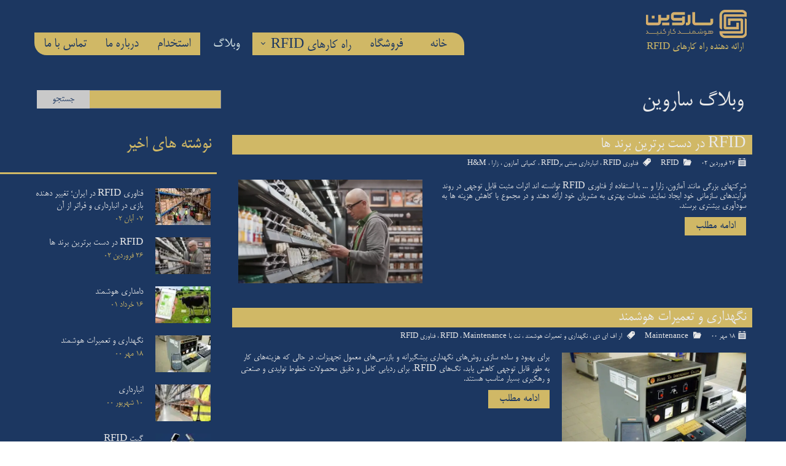

--- FILE ---
content_type: text/html; charset=UTF-8
request_url: https://saarvinsolutions.ir/blog/tag/%D9%81%D9%86%D8%A7%D9%88%D8%B1%DB%8C-RFID/
body_size: 17851
content:
<!doctype html><html lang="fa" prefix="og: http://ogp.me/ns#"><head> <title>فناوری RFID | راهکارهای ساروین</title> <meta charset="utf-8"> <meta id="wz-viewport" name="viewport" content="width=device-width, user-scalable=0"> <meta name="description" content="اطلاعات و مطالب مفید در حوزه راهکارهای هوشمندسازی، محیط کار، RFID و..."> <meta http-equiv="x-ua-compatible" content="ie=edge"> <meta name="robots" content="noindex,nofollow,noarchive"/> <link rel="canonical" href="https://saarvinsolutions.ir/blog/"/> <meta property="og:locale" content="fa-IR"/> <meta property="og:type" content="website"/> <meta property="og:title" content="فناوری RFID | راهکارهای ساروین"/> <meta property="og:description" content="اطلاعات و مطالب مفید در حوزه راهکارهای هوشمندسازی، محیط کار، RFID و..."/> <meta property="og:url" content="https://saarvinsolutions.ir/blog/"/> <meta property="og:site_name" content="راهکارهای ساروین"/> <meta name='generator' content='Webzi.ir Website Builder' /><meta name='ID' content='11eb8490a39bf490813530e171546af8' /><meta name='fontiran.com:license' content='B7G43' /><meta name='fontiran.com:license' content='C6KGR' /> <link rel="stylesheet" type="text/css" href="https://saarvinsolutions.ir/static/bEHf0122/2.0.0/editor/bower_components/animate.css/animate.min.css" /><link rel="stylesheet" type="text/css" href="https://saarvinsolutions.ir/static/bEHf0122/2.0.0/editor/bower_components/remodal/dist/remodal.css" /><link rel="stylesheet" type="text/css" href="https://saarvinsolutions.ir/static/bEHf0122/2.0.0/editor/bower_components/remodal/dist/remodal-default-theme.css" /><link rel="stylesheet" type="text/css" href="https://saarvinsolutions.ir/static/bEHf0122/2.0.0/editor/css/base.css" /><link rel="stylesheet" type="text/css" href="https://saarvinsolutions.ir/theme-1736347351/css/style.css" /> <link rel='shortcut icon' type='image/png' href='https://saarvinsolutions.ir/uploads/14ace27969eb4c3b8455c5d0db6fd9ac.jpg' ></link > <link rel="manifest" href="https://saarvinsolutions.ir/manifest.json"><script type="text/javascript"> if ('serviceWorker' in navigator) { window.addEventListener('load', function () { navigator.serviceWorker.register('https://saarvinsolutions.ir/sw.js').then(function (registration) { console.log('ServiceWorker registration successful with scope: ', registration.scope); }, function (err) { console.log('ServiceWorker registration failed: ', err); }); }); } </script><meta name="google-site-verification" content="a77YkYXY-UC4QEus4ZnA23QN-3T1-ZMk2TBRxjD88LU" /><script>(function(w,d,s,l,i){w[l]=w[l]||[];w[l].push({'gtm.start':
new Date().getTime(),event:'gtm.js'});var f=d.getElementsByTagName(s)[0],
j=d.createElement(s),dl=l!='dataLayer'?'&l='+l:'';j.async=true;j.src=
'https://www.googletagmanager.com/gtm.js?id='+i+dl;f.parentNode.insertBefore(j,f);
})(window,document,'script','dataLayer','GTM-59D78M8');</script><noscript><iframe src="https://www.googletagmanager.com/ns.html?id=GTM-59D78M8"
height="0" width="0" style="display:none;visibility:hidden"></iframe></noscript><script async src="https://www.googletagmanager.com/gtag/js?id=G-2TWKRK554V"></script><script> window.dataLayer = window.dataLayer || []; function gtag(){dataLayer.push(arguments);} gtag('js', new Date()); gtag('config', 'G-2TWKRK554V');</script><script type="text/javascript"> !function(){var a=window,d=document;function g(){var g=d.createElement("script"),s="https://www.goftino.com/widget/jWxQbE",l=localStorage.getItem("goftino");g.type="text/javascript",g.async=!0,g.src=l?s+"?o="+l:s;d.getElementsByTagName("head")[0].appendChild(g);}"complete"===d.readyState?g():a.attachEvent?a.attachEvent("onload",g):a.addEventListener("load",g,!1);}();</script><script> !function (t, e, n) { t.yektanetAnalyticsObject = n, t[n] = t[n] || function () { t[n].q.push(arguments) }, t[n].q = t[n].q || []; var a = new Date, r = a.getFullYear().toString() + "0" + a.getMonth() + "0" + a.getDate() + "0" + a.getHours(), c = e.getElementsByTagName("script")[0], s = e.createElement("script"); s.id = "ua-script-4Qzy3ZCN"; s.dataset.analyticsobject = n; s.async = 1; s.type = "text/javascript"; s.src = "https://cdn.yektanet.com/rg_woebegone/scripts_v3/4Qzy3ZCN/rg.complete.js?v=" + r, c.parentNode.insertBefore(s, c) }(window, document, "yektanet"); </script><style>.wz-loader-container {position: fixed;left: 0;right: 0; bottom: 0;top: 0; z-index: 10000; margin: auto;background: #fff;}</style><link rel='alternate' type='application/rss+xml' title='خوراک دسته' href='https://saarvinsolutions.ir/blog/feed/' /><link rel='next' href='https://saarvinsolutions.ir/blog/page/2/' /><link rel='alternate' type='application/rss+xml' title='خوراک وبلاگ' href='https://saarvinsolutions.ir/blog/feed/' /> <script> var mvp = document.getElementById('wz-viewport'); if (screen.width < 1170 && screen.width > 768) { mvp.setAttribute('content', 'width=769, user-scalable=0'); } else if (screen.width < 768) { mvp.setAttribute('content', 'width=468, user-scalable=0'); } </script></head><body data-width="1170" class="wz-production" data-page="p16"><div class="wz-loader-container wz-loader-container-fix" style="display: block"> <div class="sk-circle"> <div class="sk-circle1 sk-child"></div> <div class="sk-circle2 sk-child"></div> <div class="sk-circle3 sk-child"></div> <div class="sk-circle4 sk-child"></div> <div class="sk-circle5 sk-child"></div> <div class="sk-circle6 sk-child"></div> <div class="sk-circle7 sk-child"></div> <div class="sk-circle8 sk-child"></div> <div class="sk-circle9 sk-child"></div> <div class="sk-circle10 sk-child"></div> <div class="sk-circle11 sk-child"></div> <div class="sk-circle12 sk-child"></div> </div></div><div id="wz-root-background" ></div><div id="wz-root"><div class='wz-section-full wzc-section-header-full' wz-section-freeze='off' wz-background-scroll='fix' ><div id='wz-section-header' class='wz-section wzc-section-header wz-section-grid' ><div id='wze810' class='wz-element responsive-menu' data-widget='wz-menu'><div class='wzc169 wz-template'><ul class="wzc169-list wz-menu wz-menu-horizontal wz-menu-rtl wz-menu-effect-slide-down wz-menu-align-center wz-menu-fill wz-menu-equal-size wz-classic-menu"><li class='' style='' ><a href='https://saarvinsolutions.ir/' target='_self' >خانه</a></li><li class='' style='' ><a href='https://saarvinshop.ir/' target='_blank' >فروشگاه</a></li><li class=' wz-menu-has-children' style='' ><a href='https://saarvinsolutions.ir/RFIDSolutions/' target='_self' >راه کارهای RFID</a><div class='sub-menu' ><ul><li class='' style='' ><a href='https://saarvinsolutions.ir/blog/smart-warehousing/P1051-smartwarehousing.html' target='_blank' >انبارداری هوشمند</a></li><li class='' style='' ><a href='https://saarvinsolutions.ir/blog/smart-property-managment/P1052-smart-property-managment.html' target='_blank' >اموال داری هوشمند</a></li><li class='' style='' ><a href='https://saarvingold.ir/#wz-section-wzs14' target='_blank' >گالری هوشمند طلا و جواهر</a></li><li class='' style='' ><a href='https://saarvinsolutions.ir/blog/smart-personnel-control/P1053-smart-personnel-control.html' target='_blank' >کنترل تردد هوشمند پرسنل</a></li><li class='' style='' ><a href='https://saarvinsolutions.ir/blog/smart-production-line/P1056-smart-production-line.html' target='_blank' >خط تولید هوشمند</a></li><li class='' style='' ><a href='https://saarvinsolutions.ir/blog/smart-conference/P1058-smart-conference.html' target='_blank' >مدیریت هوشمند همایش ها</a></li><li class='' style='' ><a href='https://saarvinsolutions.ir/blog/maintenance/P1071-Maintenance.html' target='_blank' >نگهداری و تعمیرات هوشمند</a></li><li class='' style='' ><a href='https://saarvinsolutions.ir/smarthospital/' target='_blank' >بیمارستان هوشمند</a></li><li class='' style='' ><a href='https://saarvinsolutions.ir/blog/smartlivestock/P1074-smartlivestock.html' target='_blank' >دامداری هوشمند</a></li><li class='' style='' ><a href='https://saarvinsolutions.ir/blog/smart-parking/P1055-smart-parking.html' target='_blank' >پارکینگ هوشمند</a></li><li class='' style='' ><a href='https://saarvinsolutions.ir/blog/smart-transportation/P1057-smart-Transportation.html' target='_blank' >حمل و نقل هوشمند</a></li><li class='' style='' ><a href='https://saarvinsolutions.ir/blog/safety/P1054-smart-personnel-safety.html' target='_blank' >کنترل ایمنی هوشمند</a></li></ul></div></li><li class=' active ' style='' ><a href='https://saarvinsolutions.ir/blog/' target='_self' >وبلاگ</a></li><li class='' style='' ><a href='https://saarvinsolutions.ir/estekhdam/' target='_self' >استخدام</a></li><li class='' style='' ><a href='https://saarvinsolutions.ir/about-us/' target='_self' >درباره ما</a></li><li class='' style='' ><a href='https://saarvinsolutions.ir/contact-us/' target='_self' >تماس با ما</a></li></ul><div class='wzc169-mobile wz-menu-toggle'><span class="line one"></span><span class="line two"></span><span class="line three"></span></div></div></div><div id='wze1257' class='wz-element' data-widget='wz-text' data-handles='w, e' data-minwidth='10' wz-fix-line-height2 wz-autoheight><div class='wzc3 wz-template'><div class='wzc3-text wz-element-content'><h2 class="wz-font-h2" dir="rtl" style="font-size: 19px; line-height: normal;"><span style="font-size:19px;"><span style="font-family:mitra,tahoma,serif;"><span style="color:#d0b866;">​ارائه دهنده راه کارهای <span style="font-size:17px;">RFID</span></span></span></span></h2></div></div></div><a id='wze1434' class='wz-element' data-widget='wz-image' href='https://saarvinsolutions.ir/' target='_self'><div class='wzc2 wz-template'><div class='wzc2-frame'></div><div class='wzc2-img'><img class='wzc2-img-inner' src="https://saarvinsolutions.ir/uploads/1733c80024c345d5a1089a76d74e7e32.w_164,h_46,r_k.png.webp" alt="ساروین-هوشمندسازی-RFID-راهکارهای RFID" title="ساروین" /></div></div></a></div></div><div class='wz-section-full wzc-section-allPage-full' ><div id='wz-section-allPage' class='wz-section wzc-section-allPage wz-section-grid wz-section-empty' ></div></div><div class='wz-section-full wzc-section-wzs75-full' ><div id='wz-section-wzs75' class='wz-section wzc-section-wzs75 wz-section-grid' ><div id='wze647' class='wz-element' data-widget='wz-blog-recent' data-handles='w, e' data-minwidth='550' wz-autoheight><div class='wzc106 wz-template'><section class="wzc106-posts wz-blog-recent-posts wz-blog-recent-posts-layout3 wz-blog-recent-rtl"> <article class='wz-blog-post-item'><div class='wz-element-background wz-blog-post-item-background'><div class='wzc186 wz-partial-template'><div class='wzc186-bg'></div><div class='wzc186-content wz-box-content wz-element-container'></div></div></div><a href='https://saarvinsolutions.ir/blog/rfid/P1075-big-brands-uses-rfid-technology.html'><h3 class='wz-blog-post-title'>RFID در دست برترین برند ها </h3></a><div class='wz-blog-post-meta'> <span><svg class="wz-blog-post-meta-icon"><use xlink:href="#wze647-date-icon"></use></svg>۲۶ فروردین ۰۲</span> <span><svg class="wz-blog-post-meta-icon"><use xlink:href="#wze647-categories-icon"></use></svg> <a href='https://saarvinsolutions.ir/blog/2891-rfid/'>RFID</a> </span> <span><svg class="wz-blog-post-meta-icon"><use xlink:href="#wze647-tags-icon"></use></svg> <a href='https://saarvinsolutions.ir/blog/tag/فناوری-RFID'>فناوری RFID</a> ، <a href='https://saarvinsolutions.ir/blog/tag/انبارداری-مبتنی-برRFID'>انبارداری مبتنی برRFID</a> ، <a href='https://saarvinsolutions.ir/blog/tag/کمپانی-آمازون'>کمپانی آمازون</a> ، <a href='https://saarvinsolutions.ir/blog/tag/زارا'>زارا</a> ، <a href='https://saarvinsolutions.ir/blog/tag/H-M'>H&amp;M</a> </span> </div><div class='wz-blog-post-section'> <a href='https://saarvinsolutions.ir/blog/rfid/P1075-big-brands-uses-rfid-technology.html' class='wz-blog-post-thumbnail' data-category=' RFID '><div class='wzc2 wz-partial-template'><div class='wzc2-frame'></div><div class='wzc2-img'><img class='wzc2-img-inner' src="https://saarvinsolutions.ir/uploads/91ac9aa2593449d48be4c0b1720ea99c.w_748,h_187,r_k.png.webp" alt="RFID در دست برترین برند ها " /></div></div></a> <div class='wz-blog-post-content'>شرکتهای بزرگی مانند آمازون، زارا و ... با استفاده از فناوری RFID توانسته اند اثرات مثبت قابل توجهی در روند فرایندهای سازمانی خود ایجاد نمایند، خدمات بهتری به مشریان خود ارائه دهند و در مجموع با کاهش هزینه ها به سودآوری بیشتری برسند.<a class='wz-blog-post-more' href='https://saarvinsolutions.ir/blog/rfid/P1075-big-brands-uses-rfid-technology.html'><div class='wzc179 wz-partial-template' ><div class='wzc179-bg' ></div><span class='wzc179-content wz-element-content' >ادامه مطلب</span></div></a></div></div><div class='clear'></div></article> <article class='wz-blog-post-item'><div class='wz-element-background wz-blog-post-item-background'><div class='wzc186 wz-partial-template'><div class='wzc186-bg'></div><div class='wzc186-content wz-box-content wz-element-container'></div></div></div><a href='https://saarvinsolutions.ir/blog/maintenance/P1071-Maintenance.html'><h3 class='wz-blog-post-title'>نگهداری و تعمیرات هوشمند</h3></a><div class='wz-blog-post-meta'> <span><svg class="wz-blog-post-meta-icon"><use xlink:href="#wze647-date-icon"></use></svg>۱۸ مهر ۰۰</span> <span><svg class="wz-blog-post-meta-icon"><use xlink:href="#wze647-categories-icon"></use></svg> <a href='https://saarvinsolutions.ir/blog/2912-maintenance/'>Maintenance</a> </span> <span><svg class="wz-blog-post-meta-icon"><use xlink:href="#wze647-tags-icon"></use></svg> <a href='https://saarvinsolutions.ir/blog/tag/ار-اف-ای-دی'>ار اف ای دی</a> ، <a href='https://saarvinsolutions.ir/blog/tag/نگهداری-و-تعمیرات-هوشمند'>نگهداری و تعمیرات هوشمند</a> ، <a href='https://saarvinsolutions.ir/blog/tag/نت-با-RFID'>نت با RFID</a> ، <a href='https://saarvinsolutions.ir/blog/tag/Maintenance'>Maintenance</a> ، <a href='https://saarvinsolutions.ir/blog/tag/فناوری-RFID'>فناوری RFID</a> </span> </div><div class='wz-blog-post-section'> <a href='https://saarvinsolutions.ir/blog/maintenance/P1071-Maintenance.html' class='wz-blog-post-thumbnail' data-category=' Maintenance '><div class='wzc2 wz-partial-template'><div class='wzc2-frame'></div><div class='wzc2-img'><img class='wzc2-img-inner' src="https://saarvinsolutions.ir/uploads/be95d584a5bc4757b7f9ac41f830c9c9.w_748,h_187,r_k.jpeg.webp" alt="نگهداری و تعمیرات هوشمند" /></div></div></a> <div class='wz-blog-post-content'>برای بهبود و ساده سازی روش‌های نگهداری پیشگیرانه و بازرسی‌های معمول تجهیزات، در حالی که هزینه‌های کار به طور قابل توجهی کاهش یابد، تگ‌های RFID، برای ردیابی کامل و دقیق محصولات خطوط تولیدی و صنعتی و رهگیری بسیار مناسب هستند. <a class='wz-blog-post-more' href='https://saarvinsolutions.ir/blog/maintenance/P1071-Maintenance.html'><div class='wzc179 wz-partial-template' ><div class='wzc179-bg' ></div><span class='wzc179-content wz-element-content' >ادامه مطلب</span></div></a></div></div><div class='clear'></div></article> <article class='wz-blog-post-item'><div class='wz-element-background wz-blog-post-item-background'><div class='wzc186 wz-partial-template'><div class='wzc186-bg'></div><div class='wzc186-content wz-box-content wz-element-container'></div></div></div><a href='https://saarvinsolutions.ir/blog/warehousing/P1070-warehousing.html'><h3 class='wz-blog-post-title'>انبارداری</h3></a><div class='wz-blog-post-meta'> <span><svg class="wz-blog-post-meta-icon"><use xlink:href="#wze647-date-icon"></use></svg>۱۰ شهریور ۰۰</span> <span><svg class="wz-blog-post-meta-icon"><use xlink:href="#wze647-categories-icon"></use></svg> <a href='https://saarvinsolutions.ir/blog/2911-warehousing/'>warehousing</a> </span> <span><svg class="wz-blog-post-meta-icon"><use xlink:href="#wze647-tags-icon"></use></svg> <a href='https://saarvinsolutions.ir/blog/tag/ار-اف-ای-دی'>ار اف ای دی</a> ، <a href='https://saarvinsolutions.ir/blog/tag/فناوری-RFID'>فناوری RFID</a> ، <a href='https://saarvinsolutions.ir/blog/tag/انبارداری'>انبارداری</a> ، <a href='https://saarvinsolutions.ir/blog/tag/انبارداری-هوشمند'>انبارداری هوشمند</a> </span> </div><div class='wz-blog-post-section'> <a href='https://saarvinsolutions.ir/blog/warehousing/P1070-warehousing.html' class='wz-blog-post-thumbnail' data-category=' warehousing '><div class='wzc2 wz-partial-template'><div class='wzc2-frame'></div><div class='wzc2-img'><img class='wzc2-img-inner' src="https://saarvinsolutions.ir/uploads/81d2023d3a6c4be5b226a6c0e70e6bc8.w_748,h_187,r_k.jpg.webp" alt="انبارداری" /></div></div></a> <div class='wz-blog-post-content'>انبارداری مهم ترین بخش هر شرکت یا کارخانه ای انبار می باشد، زیرا بخش اعظمی از دارایی ها و محصولات در انبار انباشته می شود. &nbsp;همچنین انبارداری از جمله مهم ترین فرآیندهای هر سازمان به شمار می رود زیرا فرایندهای انبارداری باید به نحوی صورت گیرد که اطلاعات موجودی انبار در هر لحظه حاضر باشد و تحویل دادن (صدور) و تحویل گرفتن (ورود) با صرف کمترین وقت و هزینه در &hellip;<a class='wz-blog-post-more' href='https://saarvinsolutions.ir/blog/warehousing/P1070-warehousing.html'><div class='wzc179 wz-partial-template' ><div class='wzc179-bg' ></div><span class='wzc179-content wz-element-content' >ادامه مطلب</span></div></a></div></div><div class='clear'></div></article> <article class='wz-blog-post-item'><div class='wz-element-background wz-blog-post-item-background'><div class='wzc186 wz-partial-template'><div class='wzc186-bg'></div><div class='wzc186-content wz-box-content wz-element-container'></div></div></div><a href='https://saarvinsolutions.ir/blog/rfid/P1069-gate-rfid.html'><h3 class='wz-blog-post-title'>گیت RFID</h3></a><div class='wz-blog-post-meta'> <span><svg class="wz-blog-post-meta-icon"><use xlink:href="#wze647-date-icon"></use></svg>۲۳ مرداد ۰۰</span> <span><svg class="wz-blog-post-meta-icon"><use xlink:href="#wze647-categories-icon"></use></svg> <a href='https://saarvinsolutions.ir/blog/2891-rfid/'>RFID</a> </span> <span><svg class="wz-blog-post-meta-icon"><use xlink:href="#wze647-tags-icon"></use></svg> <a href='https://saarvinsolutions.ir/blog/tag/ار-اف-ای-دی'>ار اف ای دی</a> ، <a href='https://saarvinsolutions.ir/blog/tag/فناوری-RFID'>فناوری RFID</a> ، <a href='https://saarvinsolutions.ir/blog/tag/گیت-RFID'>گیت RFID</a> ، <a href='https://saarvinsolutions.ir/blog/tag/کنترل-تردد-با-RFID'>کنترل تردد با RFID</a> </span> </div><div class='wz-blog-post-section'> <a href='https://saarvinsolutions.ir/blog/rfid/P1069-gate-rfid.html' class='wz-blog-post-thumbnail' data-category=' RFID '><div class='wzc2 wz-partial-template'><div class='wzc2-frame'></div><div class='wzc2-img'><img class='wzc2-img-inner' src="https://saarvinsolutions.ir/uploads/825cfab11a6d4e8f9e7ada8480dd9681.w_748,h_187,r_k.jpg.webp" alt="گیت RFID" /></div></div></a> <div class='wz-blog-post-content'>گیت RFID همانطور که در مقالات گذشته بیان کردیم تگ RFID، ریدرRFID و آنتن RFID به عنوان عناصر و تجهیزات اصلی یک سیستم RFID در نظر گرفته می شوند. درست است که به هنگام بیان عناصر اصلی سیستم RFID از گیت RFID نامی برده نشد اما، به خاطر کابردهای بسیاری که گیت RFID دارد، نمی‌توان آن را از اجزای اصلی یک سیستم RFID ندانست. &nbsp; کاربرد گیت RFID گیت RFID &hellip;<a class='wz-blog-post-more' href='https://saarvinsolutions.ir/blog/rfid/P1069-gate-rfid.html'><div class='wzc179 wz-partial-template' ><div class='wzc179-bg' ></div><span class='wzc179-content wz-element-content' >ادامه مطلب</span></div></a></div></div><div class='clear'></div></article> <article class='wz-blog-post-item'><div class='wz-element-background wz-blog-post-item-background'><div class='wzc186 wz-partial-template'><div class='wzc186-bg'></div><div class='wzc186-content wz-box-content wz-element-container'></div></div></div><a href='https://saarvinsolutions.ir/blog/comparison/P1068-rfid-vs-barcode.html'><h3 class='wz-blog-post-title'>مقایسه بارکد و RFID </h3></a><div class='wz-blog-post-meta'> <span><svg class="wz-blog-post-meta-icon"><use xlink:href="#wze647-date-icon"></use></svg>۲۳ مرداد ۰۰</span> <span><svg class="wz-blog-post-meta-icon"><use xlink:href="#wze647-categories-icon"></use></svg> <a href='https://saarvinsolutions.ir/blog/2913-comparison/'>comparison</a> </span> <span><svg class="wz-blog-post-meta-icon"><use xlink:href="#wze647-tags-icon"></use></svg> <a href='https://saarvinsolutions.ir/blog/tag/ار-اف-ای-دی'>ار اف ای دی</a> ، <a href='https://saarvinsolutions.ir/blog/tag/فناوری-RFID'>فناوری RFID</a> ، <a href='https://saarvinsolutions.ir/blog/tag/هوشمندسازی'>هوشمندسازی</a> ، <a href='https://saarvinsolutions.ir/blog/tag/بارکد'>بارکد</a> ، <a href='https://saarvinsolutions.ir/blog/tag/مقایسه-بارکد-و-RFID'>مقایسه بارکد و RFID</a> </span> </div><div class='wz-blog-post-section'> <a href='https://saarvinsolutions.ir/blog/comparison/P1068-rfid-vs-barcode.html' class='wz-blog-post-thumbnail' data-category=' comparison '><div class='wzc2 wz-partial-template'><div class='wzc2-frame'></div><div class='wzc2-img'><img class='wzc2-img-inner' src="https://saarvinsolutions.ir/uploads/913bb9a8021e4872998bba2a06928fca.w_748,h_187,r_k.jpg.webp" alt="مقایسه بارکد و RFID " /></div></div></a> <div class='wz-blog-post-content'>با این که کدهای میله ای(بارکد) و RFID با دو هدف جداگانه طراحی و پیاده سازی شده اند ولی امکان استفاده از آنان در برخی حوزه ها به صورت مشترک وجود دارد. بررسی و مقایسه برخی از ویژگی های این دو فناوری می تواند ما را در انتخاب آگاهانه در حوزه های مشترک بهتر کمک کند .<a class='wz-blog-post-more' href='https://saarvinsolutions.ir/blog/comparison/P1068-rfid-vs-barcode.html'><div class='wzc179 wz-partial-template' ><div class='wzc179-bg' ></div><span class='wzc179-content wz-element-content' >ادامه مطلب</span></div></a></div></div><div class='clear'></div></article> <article class='wz-blog-post-item'><div class='wz-element-background wz-blog-post-item-background'><div class='wzc186 wz-partial-template'><div class='wzc186-bg'></div><div class='wzc186-content wz-box-content wz-element-container'></div></div></div><a href='https://saarvinsolutions.ir/blog/rfid/P1065-RFID-printer.html'><h3 class='wz-blog-post-title'>لیبل پرینتر RFID</h3></a><div class='wz-blog-post-meta'> <span><svg class="wz-blog-post-meta-icon"><use xlink:href="#wze647-date-icon"></use></svg>۲۰ مرداد ۰۰</span> <span><svg class="wz-blog-post-meta-icon"><use xlink:href="#wze647-categories-icon"></use></svg> <a href='https://saarvinsolutions.ir/blog/2891-rfid/'>RFID</a> </span> <span><svg class="wz-blog-post-meta-icon"><use xlink:href="#wze647-tags-icon"></use></svg> <a href='https://saarvinsolutions.ir/blog/tag/ار-اف-ای-دی'>ار اف ای دی</a> ، <a href='https://saarvinsolutions.ir/blog/tag/فناوری-RFID'>فناوری RFID</a> ، <a href='https://saarvinsolutions.ir/blog/tag/انبارداری-هوشمند'>انبارداری هوشمند</a> ، <a href='https://saarvinsolutions.ir/blog/tag/لیبل-پرینتر-RFID'>لیبل پرینتر RFID</a> ، <a href='https://saarvinsolutions.ir/blog/tag/هوشمندسازی'>هوشمندسازی</a> </span> </div><div class='wz-blog-post-section'> <a href='https://saarvinsolutions.ir/blog/rfid/P1065-RFID-printer.html' class='wz-blog-post-thumbnail' data-category=' RFID '><div class='wzc2 wz-partial-template'><div class='wzc2-frame'></div><div class='wzc2-img'><img class='wzc2-img-inner' src="https://saarvinsolutions.ir/uploads/4cdb992f81c74bc89d785c181200e870.w_748,h_187,r_k.jpg.webp" alt="لیبل پرینتر RFID" /></div></div></a> <div class='wz-blog-post-content'>پرینتر RFID پرینتری حرفه ای و تخصصی است که برای نوشتن اطلاعات روی چیپ های RFID تعبیه شده درون تگ ها و لیبل های RFID طراحی شده است.
لیبل پرینتر RFID از جمله اجزای یک سیستم RFID است که در برخی از پروژه‌ها متناسب با نیاز پروژه مورد استفاده قرار می‌گیرد.<a class='wz-blog-post-more' href='https://saarvinsolutions.ir/blog/rfid/P1065-RFID-printer.html'><div class='wzc179 wz-partial-template' ><div class='wzc179-bg' ></div><span class='wzc179-content wz-element-content' >ادامه مطلب</span></div></a></div></div><div class='clear'></div></article> <article class='wz-blog-post-item'><div class='wz-element-background wz-blog-post-item-background'><div class='wzc186 wz-partial-template'><div class='wzc186-bg'></div><div class='wzc186-content wz-box-content wz-element-container'></div></div></div><a href='https://saarvinsolutions.ir/blog/rfid/P1063-rfid-tag.html'><h3 class='wz-blog-post-title'>تگ RFID</h3></a><div class='wz-blog-post-meta'> <span><svg class="wz-blog-post-meta-icon"><use xlink:href="#wze647-date-icon"></use></svg>۰۲ تیر ۰۰</span> <span><svg class="wz-blog-post-meta-icon"><use xlink:href="#wze647-categories-icon"></use></svg> <a href='https://saarvinsolutions.ir/blog/2891-rfid/'>RFID</a> </span> <span><svg class="wz-blog-post-meta-icon"><use xlink:href="#wze647-tags-icon"></use></svg> <a href='https://saarvinsolutions.ir/blog/tag/ار-اف-ای-دی'>ار اف ای دی</a> ، <a href='https://saarvinsolutions.ir/blog/tag/فناوری-RFID'>فناوری RFID</a> ، <a href='https://saarvinsolutions.ir/blog/tag/هوشمندسازی'>هوشمندسازی</a> ، <a href='https://saarvinsolutions.ir/blog/tag/تگ-RFID'>تگ RFID</a> ، <a href='https://saarvinsolutions.ir/blog/tag/تگ-پسیو'>تگ پسیو</a> ، <a href='https://saarvinsolutions.ir/blog/tag/تگ-اکتیو'>تگ اکتیو</a> </span> </div><div class='wz-blog-post-section'> <a href='https://saarvinsolutions.ir/blog/rfid/P1063-rfid-tag.html' class='wz-blog-post-thumbnail' data-category=' RFID '><div class='wzc2 wz-partial-template'><div class='wzc2-frame'></div><div class='wzc2-img'><img class='wzc2-img-inner' src="https://saarvinsolutions.ir/uploads/6cd67ffa2dc84d379ee73c92dc4259a1.w_748,h_187,r_k.jpg.webp" alt="تگ RFID" /></div></div></a> <div class='wz-blog-post-content'>تگ RFID از اصلی ترین تجهیزات یک سیستم RFID است که به آن، لیبل RFID یا برچسب RFID نیز گفته می‌شود؛
مهم ترین وظیفه تگ RFID، اختصاص هویت منحصر به فرد به هر شی، انسان، ماشین یا هرچیز دیگری، از طریق شناسه موجود در آن است.<a class='wz-blog-post-more' href='https://saarvinsolutions.ir/blog/rfid/P1063-rfid-tag.html'><div class='wzc179 wz-partial-template' ><div class='wzc179-bg' ></div><span class='wzc179-content wz-element-content' >ادامه مطلب</span></div></a></div></div><div class='clear'></div></article> <article class='wz-blog-post-item'><div class='wz-element-background wz-blog-post-item-background'><div class='wzc186 wz-partial-template'><div class='wzc186-bg'></div><div class='wzc186-content wz-box-content wz-element-container'></div></div></div><a href='https://saarvinsolutions.ir/blog/rfid/P1061-rfid-antenna.html'><h3 class='wz-blog-post-title'>آنتن RFID</h3></a><div class='wz-blog-post-meta'> <span><svg class="wz-blog-post-meta-icon"><use xlink:href="#wze647-date-icon"></use></svg>۲۶ خرداد ۰۰</span> <span><svg class="wz-blog-post-meta-icon"><use xlink:href="#wze647-categories-icon"></use></svg> <a href='https://saarvinsolutions.ir/blog/2891-rfid/'>RFID</a> </span> <span><svg class="wz-blog-post-meta-icon"><use xlink:href="#wze647-tags-icon"></use></svg> <a href='https://saarvinsolutions.ir/blog/tag/ار-اف-ای-دی'>ار اف ای دی</a> ، <a href='https://saarvinsolutions.ir/blog/tag/فناوری-RFID'>فناوری RFID</a> ، <a href='https://saarvinsolutions.ir/blog/tag/هوشمندسازی'>هوشمندسازی</a> ، <a href='https://saarvinsolutions.ir/blog/tag/آنتن-های-RFID'>آنتن های RFID</a> ، <a href='https://saarvinsolutions.ir/blog/tag/امواج-RF'>امواج RF</a> </span> </div><div class='wz-blog-post-section'> <a href='https://saarvinsolutions.ir/blog/rfid/P1061-rfid-antenna.html' class='wz-blog-post-thumbnail' data-category=' RFID '><div class='wzc2 wz-partial-template'><div class='wzc2-frame'></div><div class='wzc2-img'><img class='wzc2-img-inner' src="https://saarvinsolutions.ir/uploads/277d050d03ad441f927a9c446116422c.w_748,h_187,r_k.jpg.webp" alt="آنتن RFID" /></div></div></a> <div class='wz-blog-post-content'>اگر ریدر RFID &#34;مغز&#34; یک سیستم RFID باشد ، آنتن های RFID بازو هستند زیرا امواج RF را به برچسب ها منتقل می کنند و ارتباط بین تگ و ریدر rfid را برقرار می‌کنند. <a class='wz-blog-post-more' href='https://saarvinsolutions.ir/blog/rfid/P1061-rfid-antenna.html'><div class='wzc179 wz-partial-template' ><div class='wzc179-bg' ></div><span class='wzc179-content wz-element-content' >ادامه مطلب</span></div></a></div></div><div class='clear'></div></article> <article class='wz-blog-post-item'><div class='wz-element-background wz-blog-post-item-background'><div class='wzc186 wz-partial-template'><div class='wzc186-bg'></div><div class='wzc186-content wz-box-content wz-element-container'></div></div></div><a href='https://saarvinsolutions.ir/blog/rfid/P1060-RFID-Security.html'><h3 class='wz-blog-post-title'>امنیت تکنولوژی RFID</h3></a><div class='wz-blog-post-meta'> <span><svg class="wz-blog-post-meta-icon"><use xlink:href="#wze647-date-icon"></use></svg>۱۹ خرداد ۰۰</span> <span><svg class="wz-blog-post-meta-icon"><use xlink:href="#wze647-categories-icon"></use></svg> <a href='https://saarvinsolutions.ir/blog/2891-rfid/'>RFID</a> </span> <span><svg class="wz-blog-post-meta-icon"><use xlink:href="#wze647-tags-icon"></use></svg> <a href='https://saarvinsolutions.ir/blog/tag/ار-اف-ای-دی'>ار اف ای دی</a> ، <a href='https://saarvinsolutions.ir/blog/tag/فناوری-RFID'>فناوری RFID</a> ، <a href='https://saarvinsolutions.ir/blog/tag/هوشمندسازی'>هوشمندسازی</a> ، <a href='https://saarvinsolutions.ir/blog/tag/امنیت-تکنولوژی-RFID'>امنیت تکنولوژی RFID</a> ، <a href='https://saarvinsolutions.ir/blog/tag/تکنولوژی-RFID'>تکنولوژی RFID</a> </span> </div><div class='wz-blog-post-section'> <a href='https://saarvinsolutions.ir/blog/rfid/P1060-RFID-Security.html' class='wz-blog-post-thumbnail' data-category=' RFID '><div class='wzc2 wz-partial-template'><div class='wzc2-frame'></div><div class='wzc2-img'><img class='wzc2-img-inner' src="https://saarvinsolutions.ir/uploads/cc986b56557243cb9aa780f185fbdba7.w_748,h_187,r_k.jpg.webp" alt="امنیت تکنولوژی RFID" /></div></div></a> <div class='wz-blog-post-content'>RFID در بسیاری از صنایع مختلف به سرعت در حال رشد است. توسعه دهندگان این فناوری نه تنها در برنامه های سنتی از قبیل انبارداری، اموال داری و یا ردیابی پرسنل، بلکه در سرویس های امنیتی مانند گذرنامه های الکترونیکی و کارت های اعتباری از RFID استفاده کرده اند.
در ادامه قصد داریم به مسائل امنیتی مربوط به سیستم های RFID و مباحثی پیرامون حریم خصوصی و چالش های این فناوری بپردازیم.<a class='wz-blog-post-more' href='https://saarvinsolutions.ir/blog/rfid/P1060-RFID-Security.html'><div class='wzc179 wz-partial-template' ><div class='wzc179-bg' ></div><span class='wzc179-content wz-element-content' >ادامه مطلب</span></div></a></div></div><div class='clear'></div></article> <article class='wz-blog-post-item'><div class='wz-element-background wz-blog-post-item-background'><div class='wzc186 wz-partial-template'><div class='wzc186-bg'></div><div class='wzc186-content wz-box-content wz-element-container'></div></div></div><a href='https://saarvinsolutions.ir/blog/rfid/P1059-rfid.html'><h3 class='wz-blog-post-title'>فناوری RFID و کاربردهای آن</h3></a><div class='wz-blog-post-meta'> <span><svg class="wz-blog-post-meta-icon"><use xlink:href="#wze647-date-icon"></use></svg>۲۹ فروردین ۰۰</span> <span><svg class="wz-blog-post-meta-icon"><use xlink:href="#wze647-categories-icon"></use></svg> <a href='https://saarvinsolutions.ir/blog/2891-rfid/'>RFID</a> </span> <span><svg class="wz-blog-post-meta-icon"><use xlink:href="#wze647-tags-icon"></use></svg> <a href='https://saarvinsolutions.ir/blog/tag/ار-اف-ای-دی'>ار اف ای دی</a> ، <a href='https://saarvinsolutions.ir/blog/tag/فناوری-RFID'>فناوری RFID</a> ، <a href='https://saarvinsolutions.ir/blog/tag/انبارداری-هوشمند'>انبارداری هوشمند</a> ، <a href='https://saarvinsolutions.ir/blog/tag/هوشمندسازی'>هوشمندسازی</a> ، <a href='https://saarvinsolutions.ir/blog/tag/مدیریت-هوشمند'>مدیریت هوشمند</a> </span> </div><div class='wz-blog-post-section'> <a href='https://saarvinsolutions.ir/blog/rfid/P1059-rfid.html' class='wz-blog-post-thumbnail' data-category=' RFID '><div class='wzc2 wz-partial-template'><div class='wzc2-frame'></div><div class='wzc2-img'><img class='wzc2-img-inner' src="https://saarvinsolutions.ir/uploads/4c232f247dd24e148df087c13fda4b49.w_748,h_187,r_k.jpg.webp" alt="فناوری RFID و کاربردهای آن" /></div></div></a> <div class='wz-blog-post-content'>کلمه RFID مخفف Radio Frequency Identification بوده و به معنی شناسایی از طریق امواج رادیویی است.
سامانه‌های RFID از سیگنال‌های الکترونیکی و الکترومغناطیسی برای خواندن و نوشتن داده‌ها بدون تماس بهره می‌گیرد و امکان شناسایی خودکار، ردیابی و مدیریت اشیاء، انسان و حیوانات را فراهم می نماید.<a class='wz-blog-post-more' href='https://saarvinsolutions.ir/blog/rfid/P1059-rfid.html'><div class='wzc179 wz-partial-template' ><div class='wzc179-bg' ></div><span class='wzc179-content wz-element-content' >ادامه مطلب</span></div></a></div></div><div class='clear'></div></article> <ul class='wz-pagination'> <li class=' active '><a href='https://saarvinsolutions.ir/blog/tag/%D9%81%D9%86%D8%A7%D9%88%D8%B1%DB%8C-RFID'><div class='wzc139 wz-partial-template'><div class='wzc139-bg'></div><span class='wzc139-content wz-element-content'>۱</span></div></a></li> <li class=''><a href='https://saarvinsolutions.ir/blog/tag/%D9%81%D9%86%D8%A7%D9%88%D8%B1%DB%8C-RFID/page/2/'><div class='wzc139 wz-partial-template'><div class='wzc139-bg'></div><span class='wzc139-content wz-element-content'>۲</span></div></a></li> <li class=''><a href='https://saarvinsolutions.ir/blog/tag/%D9%81%D9%86%D8%A7%D9%88%D8%B1%DB%8C-RFID/page/2/'><div class='wzc139 wz-partial-template'><div class='wzc139-bg'></div><span class='wzc139-content wz-element-content'>بعدی</span></div></a></li> </ul> </section></div></div><div id='wze648' class='wz-element' data-widget='wz-box' data-minheight='1' data-minwidth='1'><div class='wzc284 wz-template'><div class='wzc284-bg'></div><div class='wzc284-content wz-box-content wz-element-container'><div id='wze649' class='wz-element' data-widget='wz-text' data-handles='w, e' data-minwidth='10' wz-fix-line-height2='true' wz-autoheight><div class='wzc3 wz-template'><div class='wzc3-text wz-element-content'><h2 class="wz-font-h2" dir="rtl" style="font-size: 32px; line-height: normal;"><span style="color:#d0b866;"><span style="font-size:32px;"><span style="font-family:mitra,tahoma,serif;">نوشته های اخیر</span></span></span></h2></div></div></div><div id='wze650' class='wz-element' data-widget='wz-box' data-minHeight='1' data-minWidth='1' ><div class='wzc283 wz-template' ><div class='wzc283-bg' ></div><div class='wzc283-content wz-box-content wz-element-container' ></div></div></div><div id='wze651' class='wz-element' data-widget='wz-blog-list' data-handles='w, e' data-minwidth='200' wz-autoheight><div class='wzc281 wz-template'><div class="wzc281-posts wz-blog-list wz-blog-list-layout1 wz-blog-list-rtl"> <article class='wz-blog-post-item'> <a href='https://saarvinsolutions.ir/blog/smart-warehousing/P1077-RFID-Technology-is-Revolutionizing-in-Iran.html' class='wz-blog-post-thumbnail'><div class='wzc2 wz-partial-template'><div class='wzc2-frame'></div><div class='wzc2-img'><img class='wzc2-img-inner' src="https://saarvinsolutions.ir/uploads/1b16460c52b14239bde13bc537174e5d.w_90,h_60,r_c.jpg.webp" /></div></div></a> <div class='wz-blog-post-section'><a href='https://saarvinsolutions.ir/blog/smart-warehousing/P1077-RFID-Technology-is-Revolutionizing-in-Iran.html'><h3 class='wz-blog-post-title'>فناوری RFID در ایران؛ تغییر دهنده بازی در انبارداری و فراتر از آن</h3></a> <span class='wz-blog-post-meta'>۰۷ آبان ۰۲</span> </div><div class='clear'></div></article> <article class='wz-blog-post-item'> <a href='https://saarvinsolutions.ir/blog/rfid/P1075-big-brands-uses-rfid-technology.html' class='wz-blog-post-thumbnail'><div class='wzc2 wz-partial-template'><div class='wzc2-frame'></div><div class='wzc2-img'><img class='wzc2-img-inner' src="https://saarvinsolutions.ir/uploads/91ac9aa2593449d48be4c0b1720ea99c.w_90,h_60,r_c.png.webp" /></div></div></a> <div class='wz-blog-post-section'><a href='https://saarvinsolutions.ir/blog/rfid/P1075-big-brands-uses-rfid-technology.html'><h3 class='wz-blog-post-title'>RFID در دست برترین برند ها </h3></a> <span class='wz-blog-post-meta'>۲۶ فروردین ۰۲</span> </div><div class='clear'></div></article> <article class='wz-blog-post-item'> <a href='https://saarvinsolutions.ir/blog/smartlivestock/P1074-smartlivestock.html' class='wz-blog-post-thumbnail'><div class='wzc2 wz-partial-template'><div class='wzc2-frame'></div><div class='wzc2-img'><img class='wzc2-img-inner' src="https://saarvinsolutions.ir/uploads/fea7a19b80154c259054d2e82a5d6ec8.w_90,h_60,r_c.png.webp" /></div></div></a> <div class='wz-blog-post-section'><a href='https://saarvinsolutions.ir/blog/smartlivestock/P1074-smartlivestock.html'><h3 class='wz-blog-post-title'>دامداری هوشمند </h3></a> <span class='wz-blog-post-meta'>۱۶ خرداد ۰۱</span> </div><div class='clear'></div></article> <article class='wz-blog-post-item'> <a href='https://saarvinsolutions.ir/blog/maintenance/P1071-Maintenance.html' class='wz-blog-post-thumbnail'><div class='wzc2 wz-partial-template'><div class='wzc2-frame'></div><div class='wzc2-img'><img class='wzc2-img-inner' src="https://saarvinsolutions.ir/uploads/be95d584a5bc4757b7f9ac41f830c9c9.w_90,h_60,r_c.jpeg.webp" /></div></div></a> <div class='wz-blog-post-section'><a href='https://saarvinsolutions.ir/blog/maintenance/P1071-Maintenance.html'><h3 class='wz-blog-post-title'>نگهداری و تعمیرات هوشمند</h3></a> <span class='wz-blog-post-meta'>۱۸ مهر ۰۰</span> </div><div class='clear'></div></article> <article class='wz-blog-post-item'> <a href='https://saarvinsolutions.ir/blog/warehousing/P1070-warehousing.html' class='wz-blog-post-thumbnail'><div class='wzc2 wz-partial-template'><div class='wzc2-frame'></div><div class='wzc2-img'><img class='wzc2-img-inner' src="https://saarvinsolutions.ir/uploads/81d2023d3a6c4be5b226a6c0e70e6bc8.w_90,h_60,r_c.jpg.webp" /></div></div></a> <div class='wz-blog-post-section'><a href='https://saarvinsolutions.ir/blog/warehousing/P1070-warehousing.html'><h3 class='wz-blog-post-title'>انبارداری</h3></a> <span class='wz-blog-post-meta'>۱۰ شهریور ۰۰</span> </div><div class='clear'></div></article> <article class='wz-blog-post-item'> <a href='https://saarvinsolutions.ir/blog/rfid/P1069-gate-rfid.html' class='wz-blog-post-thumbnail'><div class='wzc2 wz-partial-template'><div class='wzc2-frame'></div><div class='wzc2-img'><img class='wzc2-img-inner' src="https://saarvinsolutions.ir/uploads/825cfab11a6d4e8f9e7ada8480dd9681.w_90,h_60,r_c.jpg.webp" /></div></div></a> <div class='wz-blog-post-section'><a href='https://saarvinsolutions.ir/blog/rfid/P1069-gate-rfid.html'><h3 class='wz-blog-post-title'>گیت RFID</h3></a> <span class='wz-blog-post-meta'>۲۳ مرداد ۰۰</span> </div><div class='clear'></div></article> <article class='wz-blog-post-item'> <a href='https://saarvinsolutions.ir/blog/comparison/P1068-rfid-vs-barcode.html' class='wz-blog-post-thumbnail'><div class='wzc2 wz-partial-template'><div class='wzc2-frame'></div><div class='wzc2-img'><img class='wzc2-img-inner' src="https://saarvinsolutions.ir/uploads/913bb9a8021e4872998bba2a06928fca.w_90,h_60,r_c.jpg.webp" /></div></div></a> <div class='wz-blog-post-section'><a href='https://saarvinsolutions.ir/blog/comparison/P1068-rfid-vs-barcode.html'><h3 class='wz-blog-post-title'>مقایسه بارکد و RFID </h3></a> <span class='wz-blog-post-meta'>۲۳ مرداد ۰۰</span> </div><div class='clear'></div></article> <article class='wz-blog-post-item'> <a href='https://saarvinsolutions.ir/blog/rfid/P1065-RFID-printer.html' class='wz-blog-post-thumbnail'><div class='wzc2 wz-partial-template'><div class='wzc2-frame'></div><div class='wzc2-img'><img class='wzc2-img-inner' src="https://saarvinsolutions.ir/uploads/4cdb992f81c74bc89d785c181200e870.w_90,h_60,r_c.jpg.webp" /></div></div></a> <div class='wz-blog-post-section'><a href='https://saarvinsolutions.ir/blog/rfid/P1065-RFID-printer.html'><h3 class='wz-blog-post-title'>لیبل پرینتر RFID</h3></a> <span class='wz-blog-post-meta'>۲۰ مرداد ۰۰</span> </div><div class='clear'></div></article> <article class='wz-blog-post-item'> <a href='https://saarvinsolutions.ir/blog/rfid/P1063-rfid-tag.html' class='wz-blog-post-thumbnail'><div class='wzc2 wz-partial-template'><div class='wzc2-frame'></div><div class='wzc2-img'><img class='wzc2-img-inner' src="https://saarvinsolutions.ir/uploads/6cd67ffa2dc84d379ee73c92dc4259a1.w_90,h_60,r_c.jpg.webp" /></div></div></a> <div class='wz-blog-post-section'><a href='https://saarvinsolutions.ir/blog/rfid/P1063-rfid-tag.html'><h3 class='wz-blog-post-title'>تگ RFID</h3></a> <span class='wz-blog-post-meta'>۰۲ تیر ۰۰</span> </div><div class='clear'></div></article> <article class='wz-blog-post-item'> <a href='https://saarvinsolutions.ir/blog/rfid/P1062-RFID-reader.html' class='wz-blog-post-thumbnail'><div class='wzc2 wz-partial-template'><div class='wzc2-frame'></div><div class='wzc2-img'><img class='wzc2-img-inner' src="https://saarvinsolutions.ir/uploads/8ac89cf7310848bd9b3315ff93c75554.w_90,h_60,r_c.jpg.webp" /></div></div></a> <div class='wz-blog-post-section'><a href='https://saarvinsolutions.ir/blog/rfid/P1062-RFID-reader.html'><h3 class='wz-blog-post-title'>ریدر RFID</h3></a> <span class='wz-blog-post-meta'>۲۹ خرداد ۰۰</span> </div><div class='clear'></div></article> </div></div></div><div id='wze652' class='wz-element' data-widget='wz-text' data-handles='w, e' data-minwidth='10' wz-fix-line-height2='true' wz-autoheight><div class='wzc3 wz-template'><div class='wzc3-text wz-element-content'><h2 class="wz-font-h2" dir="rtl" style="font-size: 30px; line-height: normal;"><span style="color:#d0b866;"><span style="font-size:30px;"><span style="font-family:mitra,tahoma,serif;">دسته بندی ها</span></span></span></h2></div></div></div><div id='wze653' class='wz-element' data-widget='wz-box' data-minHeight='1' data-minWidth='1' ><div class='wzc283 wz-template' ><div class='wzc283-bg' ></div><div class='wzc283-content wz-box-content wz-element-container' ></div></div></div><div id='wze654' class='wz-element' data-widget='wz-blog-archive' data-handles='w, e' data-minwidth='150' wz-autoheight><div class='wzc282 wz-template'><ul class="wzc282-list wz-blog-archive wz-blog-archive-rtl"><li><a href='https://saarvinsolutions.ir/blog/2891-rfid' >RFID<span class='archive-count' >(۹)</span></a></li><li><a href='https://saarvinsolutions.ir/blog/2902-smart-property-managment' >smart property managment<span class='archive-count' >(۱)</span></a></li><li><a href='https://saarvinsolutions.ir/blog/2903-smart-personnel-control' >smart personnel control<span class='archive-count' >(۱)</span></a></li><li><a href='https://saarvinsolutions.ir/blog/2904-smart-conference' >smart conference<span class='archive-count' >(۱)</span></a></li><li><a href='https://saarvinsolutions.ir/blog/2905-smart-production-line' >smart production line<span class='archive-count' >(۱)</span></a></li><li><a href='https://saarvinsolutions.ir/blog/2906-smart-warehousing' >smart warehousing<span class='archive-count' >(۲)</span></a></li><li><a href='https://saarvinsolutions.ir/blog/2907-smart-parking' >smart parking<span class='archive-count' >(۱)</span></a></li><li><a href='https://saarvinsolutions.ir/blog/2908-smart-transportation' >smart Transportation<span class='archive-count' >(۱)</span></a></li><li><a href='https://saarvinsolutions.ir/blog/2909-safety' >safety<span class='archive-count' >(۱)</span></a></li><li><a href='https://saarvinsolutions.ir/blog/2911-warehousing' >warehousing<span class='archive-count' >(۱)</span></a></li><li><a href='https://saarvinsolutions.ir/blog/2912-maintenance' >Maintenance<span class='archive-count' >(۱)</span></a></li><li><a href='https://saarvinsolutions.ir/blog/2913-comparison' >comparison<span class='archive-count' >(۱)</span></a></li><li><a href='https://saarvinsolutions.ir/blog/2957-smartlivestock' >smartlivestock<span class='archive-count' >(۱)</span></a></li></ul></div></div></div></div></div><div id='wze1383' class='wz-element' data-widget='wz-search' data-minwidth='300'><div class='wzc296 wz-template'><div class='wzc296-form wz-site-search' wz-search-url="https://saarvinsolutions.ir/blog"><input class='wzc296-form-input' type='text' placeholder='' required="required" /><button class='wzc296-form-submit wz-site-search-button' type='submit'><div class='wzc175 wz-partial-template' ><div class='wzc175-bg' ></div><span class='wzc175-content wz-element-content' >جستجو</span></div></button></div></div></div><div id='wze1424' class='wz-element' data-widget='wz-text' data-handles='w, e' data-minwidth='10' wz-fix-line-height2 wz-autoheight><div class='wzc3 wz-template'><div class='wzc3-text wz-element-content'><h1 class="wz-font-h2" dir="rtl" style="font-size: 41px;"><span style="font-size:41px;"><span style="color:#e9e9e9;"><span style="font-family:mitra,tahoma,serif;">​وبلاگ ساروین</span></span></span><br /></h1></div></div></div></div></div><div class='wz-section-full wzc-section-footer-full' ><div id='wz-section-footer' class='wz-section wzc-section-footer wz-section-grid' ><div id='wze563' class='wz-element' data-widget='wz-box' data-minHeight='1' data-minWidth='1' ><div class='wzc123 wz-template' ><div class='wzc123-bg' ></div><div class='wzc123-content wz-box-content wz-element-container' ></div></div></div><div id='wze1035' class='wz-element' data-widget='wz-box' data-minheight='1' data-minwidth='1'><div class='wzc69 wz-template'><div class='wzc69-bg'></div><div class='wzc69-content wz-box-content wz-element-container'><a id='wze1036' class='wz-element' data-widget='wz-image' href='https://saarvinsolutions.ir/' target='_self'><div class='wzc2 wz-template'><div class='wzc2-frame'></div><div class='wzc2-img'><img class='wzc2-img-inner' src="https://saarvinsolutions.ir/uploads/9be9cc2dbb5a4d508618172344be47b2.w_88,h_71,r_k.jpg.webp" alt="saarvin-ساروین" title="لگو ساروین" /></div></div></a><div id='wze1038' class='wz-element' data-widget='wz-text' data-handles='w, e' data-minwidth='10' wz-fix-line-height2='true' wz-autoheight><div class='wzc3 wz-template'><div class='wzc3-text wz-element-content'><p class="wz-font-p2" dir="rtl" style="line-height: normal; font-size: 18px;"><span style="color:#e9e9e9;"><span style="font-size:18px;"><span style="font-family:mitra,tahoma,serif;">گروه مهندسی ساروین،&nbsp;مستقر&nbsp;در شهرک علمی و تحقیقاتی اصفهان،​​​​​​​ در زمینه ی ارائه راهکارهای هوشمندسازی صنایع مانند انبارداری؛ اموال داری؛ کنترل تردد، ایمنی، مدیریت اسناد و... فعال است.&nbsp;<br />هدف ما بومی سازی فناوری&nbsp;<span style="font-size:15px;">RFID</span>&nbsp;و داخلی سازی، کمک به رشد صنایع، اشتغال زایی و رشد و اعتلای میهن عزیزمان ایران است.​​​​​​​</span></span></span></p></div></div></div><div id='wze1601' class='wz-element' data-widget='wz-image'><div class='wzc2 wz-template'><div class='wzc2-frame'></div><div class='wzc2-img'><img class='wzc2-img-inner' src="https://saarvinsolutions.ir/uploads/a830db9162954b3c984a386714f3ec93.w_99,h_75,r_k.png.webp" alt="شهرک علمی و تحقیقاتی اصفهان" title="شهرک علمی و تحقیقاتی اصفهان (ISTT)" /></div></div></div></div></div></div><div id='wze1043' class='wz-element' data-widget='wz-box' data-minheight='1' data-minwidth='1'><div class='wzc69 wz-template'><div class='wzc69-bg'></div><div class='wzc69-content wz-box-content wz-element-container'><div id='wze1045' class='wz-element' data-widget='wz-shape' data-aspectratio='true'><div class='wzc189 wz-template'><div class='wzc189-shape'><svg preserveAspectRatio="xMinYMin slice" xmlns="http://www.w3.org/2000/svg" viewBox="0 0 45.973 45.972"><path d="M44.752 20.914L25.935 2.094c-.78-.78-1.842-1.22-2.946-1.22-1.106 0-2.167.44-2.948 1.22l-18.82 18.82C.03 22.104-.33 23.882.317 25.44c.646 1.556 2.165 2.556 3.85 2.556h2.404v13.46c0 2.014 1.607 3.643 3.62 3.643h3.204V32.93c0-.927.766-1.65 1.692-1.65h6.223c.927 0 1.674.724 1.674 1.65v12.168h12.8c2.012 0 3.61-1.63 3.61-3.642v-13.46h2.412c1.685 0 3.204-1 3.85-2.557.644-1.558.288-3.334-.904-4.526z"/></svg></div></div></div><div id='wze1047' class='wz-element' data-widget='wz-shape' data-aspectratio='true'><div class='wzc189 wz-template'><div class='wzc189-shape'><svg preserveAspectRatio="xMinYMin slice" xmlns="http://www.w3.org/2000/svg" viewBox="0 0 16.877 16.877"><path d="M5.3 5.587l-3.896-3.9 1.51-1.51c.232-.233.608-.237.842-.007l3.036 3.04c.232.23.232.613-.003.847l-.666.664-.62.62c-.075.077-.144.16-.203.247zm3.207 6.35c-.638-.548-1.25-1.13-1.844-1.724C6.07 9.616 5.49 9.006 4.94 8.365c-.45-.52-.54-1.273-.304-1.907l-4-4c-.93.956-.812 3.33.208 5.414.438.902 1.006 1.716 1.593 2.49.586.768 1.23 1.494 1.906 2.176.68.68 1.4 1.327 2.17 1.913.775.59 1.59 1.154 2.487 1.59 2.088 1.02 4.462 1.132 5.418.2l-4-4c-.635.234-1.39.147-1.91-.302zm8.195 1.182l-3.036-3.038c-.233-.23-.615-.23-.848.003h-.002l-.667.666-.616.62c-.076.075-.16.142-.247.204l3.896 3.898c.504-.505 1.007-1.007 1.512-1.51.235-.233.24-.61.007-.843z"/></svg></div></div></div><div id='wze1049' class='wz-element' data-widget='wz-shape' data-aspectratio='true'><div class='wzc189 wz-template'><div class='wzc189-shape'><svg preserveAspectRatio="xMinYMin slice" xmlns="http://www.w3.org/2000/svg" viewBox="0 0 612 612"><path d="M306.768 346.814h.13c4.616 0 9.177-1.34 12.867-3.777l1-.643c.22-.142.447-.27.676-.424l11.66-9.645L611.357 102.7c-.576-.794-1.557-1.338-2.602-1.338H3.233c-.75 0-1.448.272-2.003.73l291.125 239.953c3.67 3.038 8.904 4.77 14.413 4.77zM0 133.9v340.37l208.55-168.472L0 133.898zm403.668 173.04L612 474.357V135.03L403.668 306.94zm-66.237 54.645c-8.304 6.814-19.167 10.57-30.575 10.57-11.45 0-22.304-3.734-30.587-10.516l-47.765-39.395L0 506.805v.588c0 1.753 1.502 3.244 3.276 3.244h605.49c1.742 0 3.233-1.49 3.233-3.255v-.544L383.692 323.4l-46.262 38.185z"/></svg></div></div></div><a id='wze1050' class='wz-element' data-widget='wz-shape' href='https://t.me/Saarvin_Co' target='_blank' data-aspectratio='true'><div class='wzc189 wz-template'><div class='wzc189-shape'><svg enable-background="new 0 0 300 300" version="1.1" viewBox="0 0 300 300" xml:space="preserve" xmlns="http://www.w3.org/2000/svg"><path d="m5.299 144.64l69.126 25.8 26.756 86.047c1.712 5.511 8.451 7.548 12.924 3.891l38.532-31.412c4.039-3.291 9.792-3.455 14.013-0.391l69.498 50.457c4.785 3.478 11.564 0.856 12.764-4.926l50.911-244.89c1.31-6.316-4.896-11.585-10.91-9.259l-283.7 109.44c-7.001 2.7-6.94 12.612 0.081 15.243zm91.57 12.066l135.1-83.207c2.428-1.491 4.926 1.792 2.841 3.726l-111.5 103.64c-3.919 3.648-6.447 8.53-7.163 13.829l-3.798 28.146c-0.503 3.758-5.782 4.131-6.819 0.494l-14.607-51.325c-1.673-5.854 0.765-12.107 5.943-15.303z"/></svg></div></div></a><a id='wze1052' class='wz-element' data-widget='wz-button' href='https://saarvinsolutions.ir/contact-us/' target='_blank' ><div class='wzc259 wz-template' ><div class='wzc259-bg' ></div><span class='wzc259-content wz-element-content' >تماس با ما</span></div></a><a id='wze1251' class='wz-element' data-widget='wz-shape' href='https://www.instagram.com/saarvinsolutions' target='_blank' data-aspectratio='true'><div class='wzc189 wz-template'><div class='wzc189-shape'><svg enable-background="new 0 0 300 300" version="1.1" viewBox="0 0 300 300" xml:space="preserve" xmlns="http://www.w3.org/2000/svg"><path d="m38.52 0.012h222.98c21.184 0 38.502 17.324 38.502 38.508v222.98c0 21.178-17.318 38.49-38.502 38.49h-222.98c-21.184 0-38.52-17.313-38.52-38.49v-222.98c0-21.184 17.336-38.508 38.52-38.508zm180.03 33.317c-7.438 0-13.505 6.091-13.505 13.525v32.314c0 7.437 6.067 13.514 13.505 13.514h33.903c7.426 0 13.506-6.077 13.506-13.514v-32.314c0-7.434-6.08-13.525-13.506-13.525h-33.903zm47.538 93.539h-26.396c2.503 8.175 3.86 16.796 3.86 25.759 0 49.882-41.766 90.34-93.266 90.34-51.487 0-93.254-40.458-93.254-90.34 0-8.963 1.37-17.584 3.861-25.759h-27.539v126.73c0 6.563 5.359 11.902 11.916 11.902h208.91c6.563 0 11.911-5.339 11.911-11.902v-126.73zm-115.8-35.89c-33.26 0-60.24 26.128-60.24 58.388 0 32.227 26.98 58.375 60.24 58.375 33.278 0 60.259-26.148 60.259-58.375 0-32.261-26.981-58.388-60.259-58.388z"/></svg></div></div></a><a id='wze1347' class='wz-element' data-widget='wz-shape' href='https://www.youtube.com/channel/UCfF-U1LFeRbtxV0vU9X3PYw' target='_blank' data-aspectratio='true'><div class='wzc189 wz-template'><div class='wzc189-shape'><svg enable-background="new 0 0 310 310" version="1.1" viewBox="0 0 310 310" xml:space="preserve" xmlns="http://www.w3.org/2000/svg"><path d="m297.92 64.645c-11.19-13.302-31.85-18.728-71.306-18.728h-143.22c-40.359 0-61.369 5.776-72.517 19.938-10.869 13.808-10.869 34.153-10.869 62.311v53.669c0 54.551 12.896 82.248 83.386 82.248h143.23c34.216 0 53.176-4.788 65.442-16.527 12.579-12.038 17.946-31.693 17.946-65.721v-53.669c0-29.695-0.841-50.16-12.083-63.521zm-98.896 97.765l-65.038 33.991c-1.454 0.76-3.044 1.137-4.632 1.137-1.798 0-3.592-0.484-5.181-1.446-2.992-1.813-4.819-5.056-4.819-8.554v-67.764c0-3.492 1.822-6.732 4.808-8.546 2.987-1.814 6.702-1.938 9.801-0.328l65.038 33.772c3.309 1.718 5.387 5.134 5.392 8.861 4e-3 3.73-2.065 7.151-5.369 8.877z"/></svg></div></div></a><a id='wze1352' class='wz-element' data-widget='wz-shape' href='https://www.linkedin.com/company/saarvin' target='_blank' data-aspectratio='true'><div class='wzc189 wz-template'><div class='wzc189-shape'><svg enable-background="new 0 0 310 310" version="1.1" viewBox="0 0 310 310" xml:space="preserve" xmlns="http://www.w3.org/2000/svg"><path d="m72.16 99.73h-62.233c-2.762 0-5 2.239-5 5v199.93c0 2.762 2.238 5 5 5h62.233c2.762 0 5-2.238 5-5v-199.93c0-2.761-2.238-5-5-5z"/><path d="M41.066,0.341C18.422,0.341,0,18.743,0,41.362C0,63.991,18.422,82.4,41.066,82.4 c22.626,0,41.033-18.41,41.033-41.038C82.1,18.743,63.692,0.341,41.066,0.341z"/><path d="m230.45 94.761c-24.995 0-43.472 10.745-54.679 22.954v-12.985c0-2.761-2.238-5-5-5h-59.599c-2.762 0-5 2.239-5 5v199.93c0 2.762 2.238 5 5 5h62.097c2.762 0 5-2.238 5-5v-98.918c0-33.333 9.054-46.319 32.29-46.319 25.306 0 27.317 20.818 27.317 48.034v97.204c0 2.762 2.238 5 5 5h62.12c2.762 0 5-2.238 5-5v-109.66c0-49.565-9.451-100.23-79.546-100.23z"/></svg></div></div></a><a id='wze1358' class='wz-element' data-widget='wz-image' href='https://wa.me/+989003132290' target='_blank'><div class='wzc2 wz-template'><div class='wzc2-frame'></div><div class='wzc2-img'><img class='wzc2-img-inner' src="https://saarvinsolutions.ir/uploads/671203d4f19b46d8a5fcbfc14e68fecc.w_30,h_31,r_k.jpg.webp" alt="واتس اپ" title="واتس اپ ساروین" /></div></div></a><a id='wze1360' class='wz-element' data-widget='wz-shape' href='https://twitter.com/Saarvin_co' target='_blank' data-aspectratio='true'><div class='wzc189 wz-template'><div class='wzc189-shape'><svg version="1.1" id="Layer_1" xmlns="http://www.w3.org/2000/svg" x="0px" y="0px" viewBox="0 0 310 310" xml:space="preserve"><path id="XMLID_827_" d="M302.973,57.388c-4.87,2.16-9.877,3.983-14.993,5.463c6.057-6.85,10.675-14.91,13.494-23.73c0.632-1.977-0.023-4.141-1.648-5.434c-1.623-1.294-3.878-1.449-5.665-0.39c-10.865,6.444-22.587,11.075-34.878,13.783c-12.381-12.098-29.197-18.983-46.581-18.983c-36.695,0-66.549,29.853-66.549,66.547c0,2.89,0.183,5.764,0.545,8.598C101.163,99.244,58.83,76.863,29.76,41.204c-1.036-1.271-2.632-1.956-4.266-1.825c-1.635,0.128-3.104,1.05-3.93,2.467c-5.896,10.117-9.013,21.688-9.013,33.461c0,16.035,5.725,31.249,15.838,43.137c-3.075-1.065-6.059-2.396-8.907-3.977c-1.529-0.851-3.395-0.838-4.914,0.033c-1.52,0.871-2.473,2.473-2.513,4.224c-0.007,0.295-0.007,0.59-0.007,0.889c0,23.935,12.882,45.484,32.577,57.229c-1.692-0.169-3.383-0.414-5.063-0.735c-1.732-0.331-3.513,0.276-4.681,1.597c-1.17,1.32-1.557,3.16-1.018,4.84c7.29,22.76,26.059,39.501,48.749,44.605c-18.819,11.787-40.34,17.961-62.932,17.961c-4.714,0-9.455-0.277-14.095-0.826c-2.305-0.274-4.509,1.087-5.294,3.279c-0.785,2.193,0.047,4.638,2.008,5.895c29.023,18.609,62.582,28.445,97.047,28.445c67.754,0,110.139-31.95,133.764-58.753c29.46-33.421,46.356-77.658,46.356-121.367c0-1.826-0.028-3.67-0.084-5.508c11.623-8.757,21.63-19.355,29.773-31.536c1.237-1.85,1.103-4.295-0.33-5.998C307.394,57.037,305.009,56.486,302.973,57.388z"/></svg></div></div></a><a id='wze1366' class='wz-element' data-widget='wz-shape' href='https://www.facebook.com/SaarvinCo' target='_blank' data-aspectratio='true'><div class='wzc189 wz-template'><div class='wzc189-shape'><svg xmlns="http://www.w3.org/2000/svg" x="0px" y="0px" viewBox="0 0 310 310" xml:space="preserve"><path id="XMLID_835_" d="M81.703,165.106h33.981V305c0,2.762,2.238,5,5,5h57.616c2.762,0,5-2.238,5-5V165.765h39.064c2.54,0,4.677-1.906,4.967-4.429l5.933-51.502c0.163-1.417-0.286-2.836-1.234-3.899c-0.949-1.064-2.307-1.673-3.732-1.673h-44.996V71.978c0-9.732,5.24-14.667,15.576-14.667c1.473,0,29.42,0,29.42,0c2.762,0,5-2.239,5-5V5.037c0-2.762-2.238-5-5-5h-40.545C187.467,0.023,186.832,0,185.896,0c-7.035,0-31.488,1.381-50.804,19.151c-21.402,19.692-18.427,43.27-17.716,47.358v37.752H81.703c-2.762,0-5,2.238-5,5v50.844C76.703,162.867,78.941,165.106,81.703,165.106z"/></svg></div></div></a><div id='wze1540' class='wz-element' data-widget='wz-text' data-handles='w, e' data-minwidth='10' wz-fix-line-height2='true' wz-autoheight><div class='wzc3 wz-template'><div class='wzc3-text wz-element-content'><p class="wz-font-p2" style="font-size: 18px; line-height: normal;"><a target="_self" href="tel:+989003132290"><font color="#eeeeee" face="mitra, tahoma, serif">09003132290-1</font></a></p></div></div></div><div id='wze1623' class='wz-element' data-widget='wz-text' data-handles='w, e' data-minwidth='10' wz-fix-line-height2='true' wz-autoheight><div class='wzc3 wz-template'><div class='wzc3-text wz-element-content'><p class="wz-font-p2" style="font-size: 18px; line-height: normal;"><a target="_self" href="tel:+983133932290"><font color="#eeeeee" face="mitra, tahoma, serif">03133932290-1</font></a></p></div></div></div></div></div></div><div id='wze1044' class='wz-element' data-widget='wz-text' data-handles='w, e' data-minwidth='10' wz-autoheight><div class='wzc3 wz-template'><div class='wzc3-text wz-element-content'><p class="wz-font-p2" dir="rtl" style="font-size: 18px; line-height: normal;"><span style="color:#e9e9e9;"><span style="font-size:18px;"><span style="font-family:mitra,tahoma,serif;">اصفهان، شهرک علمی و تحقیقاتی اصفهان، ساختمان ابوریحان</span></span></span></p></div></div></div><div id='wze1053' class='wz-element' data-widget='wz-text' data-handles='w, e' data-minwidth='10' wz-fix-line-height2='true' wz-autoheight data-mobile-text-size="-0.3" data-text-change-size="true" data-tablet-text-size="-0.2"><div class='wzc3 wz-template'><div class='wzc3-text wz-element-content'><p class="wz-font-h2" dir="rtl" style="font-size: 19px; line-height: normal;"><br /><span style="font-size:19px;"><span style="color:#e9e9e9;"><span style="font-family:mitra,tahoma,serif;">© تمام حقوق این وب سایت متعلق به شرکت ویرا صنعت دایان</span></span></span><span style="color:#e9e9e9;"><span style="font-family:mitra,tahoma,serif;"><span style="font-size:19px;"> می باشد.</span><br /><span style="font-size:15px;"><span style="font-family:georgia,serif;">.Copyright © 2022 VSD, Inc. All Rights Reserved​​​​​​​</span></span></span></span></p></div></div></div><div id='wze1054' class='wz-element' data-widget='wz-box' data-minheight='1' data-minwidth='1'><div class='wzc69 wz-template'><div class='wzc69-bg'></div><div class='wzc69-content wz-box-content wz-element-container'><a id='wze1056' class='wz-element' data-widget='wz-button' href='https://saarvinsolutions.ir/blog/%D8%A7%DB%8C%D9%85%D9%86%DB%8C/P1054-%D8%A7%DB%8C%D9%85%D9%86%DB%8C.html' target='_blank' ><div class='wzc243 wz-template' ><div class='wzc243-bg' ></div><span class='wzc243-content wz-element-content' >ایمنی و نظارت هوشمند</span></div></a><a id='wze1057' class='wz-element' data-widget='wz-button' href='https://saarvinsolutions.ir/blog/%DA%A9%D9%86%D8%AA%D8%B1%D9%84-%D9%87%D9%88%D8%B4%D9%85%D9%86%D8%AF/P1053-%DA%A9%D9%86%D8%AA%D8%B1%D9%84-%D8%AA%D8%B1%D8%AF%D8%AF.html' target='_blank' ><div class='wzc243 wz-template' ><div class='wzc243-bg' ></div><span class='wzc243-content wz-element-content' >کنترل هوشمند تردد</span></div></a><a id='wze1058' class='wz-element' data-widget='wz-button' href='https://saarvinsolutions.ir/blog/%D8%A7%D9%85%D9%88%D8%A7%D9%84-%D8%AF%D8%A7%D8%B1%DB%8C-%D9%87%D9%88%D8%B4%D9%85%D9%86%D8%AF/P1052-%D8%A7%D9%85%D9%88%D8%A7%D9%84-%D8%AF%D8%A7%D8%B1%DB%8C-%D9%87%D9%88%D8%B4%D9%85%D9%86%D8%AF.html' target='_blank' ><div class='wzc243 wz-template' ><div class='wzc243-bg' ></div><span class='wzc243-content wz-element-content' >اموال داری هوشمند</span></div></a><a id='wze1059' class='wz-element' data-widget='wz-button' href='https://saarvinsolutions.ir/blog/%D8%A7%D9%86%D8%A8%D8%A7%D8%B1%D8%AF%D8%A7%D8%B1%DB%8C-%D9%87%D9%88%D8%B4%D9%85%D9%86%D8%AF/P1051-smartwarehousing.html' target='_blank' ><div class='wzc243 wz-template' ><div class='wzc243-bg' ></div><span class='wzc243-content wz-element-content' >انبارداری هوشمند</span></div></a><a id='wze1060' class='wz-element' data-widget='wz-button' href='https://saarvinsolutions.ir/blog/%D9%BE%D8%A7%D8%B1%DA%A9%DB%8C%D9%86%DA%AF-%D9%87%D9%88%D8%B4%D9%85%D9%86%D8%AF/P1055-%D9%BE%D8%A7%D8%B1%DA%A9%DB%8C%D9%86%DA%AF-%D9%87%D9%88%D8%B4%D9%85%D9%86%D8%AF.html' target='_blank' ><div class='wzc243 wz-template' ><div class='wzc243-bg' ></div><span class='wzc243-content wz-element-content' >پارکینگ هوشمند</span></div></a><a id='wze1061' class='wz-element' data-widget='wz-button' href='https://saarvinsolutions.ir/blog/%D8%AE%D8%B7-%D8%AA%D9%88%D9%84%DB%8C%D8%AF-%D9%87%D9%88%D8%B4%D9%85%D9%86%D8%AF/P1056-%D8%AE%D8%B7-%D8%AA%D9%88%D9%84%DB%8C%D8%AF-%D9%87%D9%88%D8%B4%D9%85%D9%86%D8%AF.html' target='_blank' ><div class='wzc243 wz-template' ><div class='wzc243-bg' ></div><span class='wzc243-content wz-element-content' >خط تولید هوشمند</span></div></a><a id='wze1062' class='wz-element' data-widget='wz-button' href='https://saarvinsolutions.ir/blog/%D8%AD%D9%85%D9%84-%D9%88-%D9%86%D9%82%D9%84/P1057-%D8%AD%D9%85%D9%84-%D9%88-%D9%86%D9%82%D9%84.html' target='_blank' ><div class='wzc243 wz-template' ><div class='wzc243-bg' ></div><span class='wzc243-content wz-element-content' >حمل و نقل هوشمند</span></div></a><a id='wze1063' class='wz-element' data-widget='wz-button' href='https://saarvinsolutions.ir/blog/%D9%87%D9%85%D8%A7%DB%8C%D8%B4-%D9%87%D9%88%D8%B4%D9%85%D9%86%D8%AF/P1058-%D9%85%D8%AF%DB%8C%D8%B1%DB%8C%D8%AA-%D9%87%D9%85%D8%A7%DB%8C%D8%B4-%D9%87%D8%A7.html' target='_blank' ><div class='wzc243 wz-template' ><div class='wzc243-bg' ></div><span class='wzc243-content wz-element-content' >مدیریت هوشمند همایش ها</span></div></a><a id='wze1525' class='wz-element' data-widget='wz-button' href='https://saarvinsolutions.ir/blog/rfid/P1059-rfid.html' target='_blank' ><div class='wzc139 wz-template' ><div class='wzc139-bg' ></div><span class='wzc139-content wz-element-content' >چیست؟ RFID فناوری</span></div></a></div></div></div><a id='wze1055' class='wz-element' data-widget='wz-button' href='https://saarvinsolutions.ir/RFIDSolutions/' target='_blank' ><div class='wzc259 wz-template' ><div class='wzc259-bg' ></div><span class='wzc259-content wz-element-content' > RFID راه کارهای</span></div></a><a id='wze1370' class='wz-element' data-widget='wz-image' href='mailto:info@saarvinsolutions.ir?Subject=' target='_self'><div class='wzc2 wz-template'><div class='wzc2-frame'></div><div class='wzc2-img'><img class='wzc2-img-inner' src="https://saarvinsolutions.ir/uploads/e3108c1d9a374481b783b06fe1f67d94.w_199,h_39,r_k.png.webp" alt="ایمیل " title="ایمیل ساروین" /></div></div></a><a id='wze1375' class='wz-element' data-widget='wz-image' href='https://www.aparat.com/Saarvin' target='_blank'><div class='wzc2 wz-template'><div class='wzc2-frame'></div><div class='wzc2-img'><img class='wzc2-img-inner' src="https://saarvinsolutions.ir/uploads/50782d38e90843acab95725039e1fc44.w_35,h_39,r_k.jpg.webp" alt="اپارات" title="اپارات ساروین" /></div></div></a></div></div><div class='wz-section-full wzc-section-wzs152-full wz-section-lightBox-full ' when='load' delay='10' repeat='everyDay' background='close' scroll='0.5' ><div id='wz-section-wzs152' class='wz-section wzc-section-wzs152' ><div id='wze1443' class='wz-element fixed-element-desktop fixed-element-tablet fixed-element-mobile' data-widget='wz-box' data-minheight='1' data-minwidth='1'><div class='wzc285 wz-template'><div class='wzc285-bg'></div><div class='wzc285-content wz-box-content wz-element-container'><a id='wze1444' class='wz-element' data-widget='wz-imageButton' href='go:close' target='_self' data-minWidth='10' title='' data-animation='wz-bounce-in' data-animation-type='scroll' data-animation-duration='1.2' data-animation-direction='from_center' data-animation-power='soft' ><div class='wzc308 wz-template' ><div class='wzc308-bg wz-imgButton-bg' ></div></div></a><div id='wze1445' class='wz-element' data-widget='wz-text' data-handles='w, e' data-minwidth='10' wz-fix-line-height2 wz-autoheight data-mobile-text-size="-0.3" data-text-change-size="true"><div class='wzc3 wz-template'><div class='wzc3-text wz-element-content'><h2 class="wz-font-h2" dir="rtl" style="font-size: 28px; line-height: normal;"><span style="color:#1c3761;"><span style="font-size:28px;"><span style="font-family:titr,tahoma, serif;">به وبسایت گروه ساروین خوش آمدید</span></span></span></h2></div></div></div><div id='wze1446' class='wz-element' data-widget='wz-text' data-handles='w, e' data-minwidth='10' wz-fix-line-height2 wz-autoheight data-mobile-text-size="-0.3" data-text-change-size="true"><div class='wzc3 wz-template'><div class='wzc3-text wz-element-content'><h2 class="wz-font-h2" dir="rtl" style="font-size: 21px; line-height: normal;"><span style="color:#1c3761;"><span style="font-size:21px;"><span style="font-family:yekan,tahoma, serif;">جهت دریافت مشاوره رایگان کلیک کنید</span></span></span></h2></div></div></div><a id='wze1447' class='wz-element' data-widget='wz-imageButton' href='https://saarvinsolutions.ir/contact-us' target='_blank' data-minWidth='10' title='' ><div class='wzc309 wz-template' ><div class='wzc309-bg wz-imgButton-bg' ></div></div></a></div></div></div></div></div><svg style="display: none" xmlns="http://www.w3.org/2000/svg" ><symbol viewBox="0 0 60 60" id="wze647-date-icon"><path d="M22 43h7v7h-7zM22 25h7v7h-7zM22 34h7v7h-7zM13 34h7v7h-7zM13 25h7v7h-7zM13 43h7v7h-7zM40 25h7v7h-7z"/><path d="M57 4h-7V1c0-.553-.447-1-1-1h-7c-.553 0-1 .447-1 1v3H19V1c0-.553-.447-1-1-1h-7c-.553 0-1 .447-1 1v3H3c-.553 0-1 .447-1 1v54c0 .553.447 1 1 1h54c.553 0 1-.447 1-1V5c0-.553-.447-1-1-1zm-8 28v20H11V23h38v9zm7-17H4V6h6v3c0 .553.447 1 1 1h7c.553 0 1-.447 1-1V6h22v3c0 .553.447 1 1 1h7c.553 0 1-.447 1-1V6h6v9z"/><path d="M40 34h7v7h-7zM40 43h7v7h-7zM31 43h7v7h-7zM31 34h7v7h-7zM31 25h7v7h-7z"/></symbol><symbol viewBox="0 0 60 60" id="wze647-categories-icon"><path d="M14 23.5c-.254 0-.48.172-.545.417L2 52.5v1c0 .734-.047 1 .565 1h44.76c1.155 0 2.173-.78 2.45-1.813L60 24.5v-1H14z"/><path d="M12.73 21.5H54v-6.268c0-1.507-1.226-2.732-2.732-2.732H26.515l-5-7H2.732C1.226 5.5 0 6.726 0 8.232v41.796L10.282 23.31c.275-1.03 1.293-1.81 2.45-1.81z"/></symbol><symbol viewBox="0 0 382.402 382.402" id="wze647-tags-icon"><path d="M381.99 142.63l-15.72-98.924c-2.254-14.193-13.383-25.322-27.576-27.575L239.77.41c-10.502-1.668-21.168 1.798-28.682 9.312L9.724 211.086c-12.965 12.966-12.965 33.982 0 46.948L124.37 372.678c12.964 12.965 33.98 12.965 46.946-.002L372.68 171.313c7.513-7.515 10.98-18.18 9.31-28.682zM162.696 346.986c-5.066 5.066-13.283 5.066-18.35 0l-108.93-108.93c-5.066-5.067-5.066-13.284 0-18.35 5.064-5.065 13.283-5.067 18.35 0l108.93 108.93c5.066 5.066 5.064 13.284 0 18.35zm146.54-238.465c-9.764 9.764-25.594 9.763-35.355 0-9.764-9.764-9.766-25.59 0-35.355 9.762-9.764 25.59-9.764 35.355 0 9.762 9.763 9.762 25.592 0 35.355z"/></symbol></svg><script type="application/ld+json"> { "@context":"https://schema.org", "@type":"ItemList", "itemListElement": [ { "@type":"ListItem", "position":"1", "headline": "RFID در دست برترین برند ها ", "image" : "https://saarvinsolutions.ir/uploads/91ac9aa2593449d48be4c0b1720ea99c.png", "url":"https://saarvinsolutions.ir/blog/rfid/P1075-big-brands-uses-rfid-technology.html" } , { "@type":"ListItem", "position":"2", "headline": "نگهداری و تعمیرات هوشمند", "image" : "https://saarvinsolutions.ir/uploads/be95d584a5bc4757b7f9ac41f830c9c9.jpeg", "url":"https://saarvinsolutions.ir/blog/maintenance/P1071-Maintenance.html" } , { "@type":"ListItem", "position":"3", "headline": "انبارداری", "image" : "https://saarvinsolutions.ir/uploads/81d2023d3a6c4be5b226a6c0e70e6bc8.jpg", "url":"https://saarvinsolutions.ir/blog/warehousing/P1070-warehousing.html" } , { "@type":"ListItem", "position":"4", "headline": "گیت RFID", "image" : "https://saarvinsolutions.ir/uploads/825cfab11a6d4e8f9e7ada8480dd9681.jpg", "url":"https://saarvinsolutions.ir/blog/rfid/P1069-gate-rfid.html" } , { "@type":"ListItem", "position":"5", "headline": "مقایسه بارکد و RFID ", "image" : "https://saarvinsolutions.ir/uploads/913bb9a8021e4872998bba2a06928fca.jpg", "url":"https://saarvinsolutions.ir/blog/comparison/P1068-rfid-vs-barcode.html" } , { "@type":"ListItem", "position":"6", "headline": "لیبل پرینتر RFID", "image" : "https://saarvinsolutions.ir/uploads/4cdb992f81c74bc89d785c181200e870.jpg", "url":"https://saarvinsolutions.ir/blog/rfid/P1065-RFID-printer.html" } , { "@type":"ListItem", "position":"7", "headline": "تگ RFID", "image" : "https://saarvinsolutions.ir/uploads/6cd67ffa2dc84d379ee73c92dc4259a1.jpg", "url":"https://saarvinsolutions.ir/blog/rfid/P1063-rfid-tag.html" } , { "@type":"ListItem", "position":"8", "headline": "آنتن RFID", "image" : "https://saarvinsolutions.ir/uploads/277d050d03ad441f927a9c446116422c.jpg", "url":"https://saarvinsolutions.ir/blog/rfid/P1061-rfid-antenna.html" } , { "@type":"ListItem", "position":"9", "headline": "امنیت تکنولوژی RFID", "image" : "https://saarvinsolutions.ir/uploads/cc986b56557243cb9aa780f185fbdba7.jpg", "url":"https://saarvinsolutions.ir/blog/rfid/P1060-RFID-Security.html" } , { "@type":"ListItem", "position":"10", "headline": "فناوری RFID و کاربردهای آن", "image" : "https://saarvinsolutions.ir/uploads/4c232f247dd24e148df087c13fda4b49.jpg", "url":"https://saarvinsolutions.ir/blog/rfid/P1059-rfid.html" } ] }</script><script type="text/javascript">var currency_sign=" تومان";var site_url="https://saarvinsolutions.ir/";var upload_url ="https://saarvinsolutions.ir/uploads/";var site_api_url="https://saarvinsolutions.ir/api/";var static_uri="https://saarvinsolutions.ir/static/bEHf0122/2.0.0/";var isLogin=false;var booking_guest_checkout="disable";var booking_add_to_cart="disable";var booking_register_required_mobile="disable";var booking_require_email="disable";var booking_terms=false;</script> <script type="text/javascript" src="https://saarvinsolutions.ir/static/bEHf0122/2.0.0/editor/bower_components/jquery/dist/jquery.min.js"></script><script type="text/javascript" src="https://saarvinsolutions.ir/static/bEHf0122/2.0.0/editor/bower_components/persian-date/dist/persian-date.min.js"></script><script type="text/javascript" src="https://webzi.ir/static/2.0.0/editor/js/modernizr-custom.js"></script><script type="text/javascript" src="https://saarvinsolutions.ir/static/bEHf0122/2.0.0/editor/js/animation.js"></script><script type="text/javascript" src="https://saarvinsolutions.ir/static/bEHf0122/2.0.0/editor/bower_components/lodash/dist/lodash.min.js"></script><script type="text/javascript" src="https://saarvinsolutions.ir/static/bEHf0122/2.0.0/editor/bower_components/remodal/dist/remodal.min.js"></script><script type="text/javascript" src="https://saarvinsolutions.ir/static/bEHf0122/2.0.0/editor/js/frontBase.js"></script><script type="text/javascript" src="https://saarvinsolutions.ir/theme-1736347351/js/main.js"></script></div></body></html>

--- FILE ---
content_type: text/css
request_url: https://saarvinsolutions.ir/theme-1736347351/css/style.css
body_size: 66412
content:
.wz-font-h1 { font-size:29px;font-family:yekan,tahoma, serif; }.wz-font-h2 { font-size:19px;font-family:yekan,tahoma, serif; }.wz-font-h3 { font-size:70px;font-family:yekan,tahoma, serif; }.wz-font-h4 { font-size:40px;font-family:yekan,tahoma, serif; }.wz-font-h5 { font-size:23px;font-family:yekan,tahoma, serif; }.wz-font-h6 { font-size:19px;font-family:yekan,tahoma, serif; }.wz-font-p { font-size:11px;font-family:yekan,tahoma, serif; }.wz-font-p2 { font-size:13px;font-family:yekan,tahoma, serif; }.wz-font-p3 { font-size:15px;font-family:yekan,tahoma, serif; }:root {--color_1_1:238, 238, 238;--color_1_2:201, 201, 201;--color_1_3:233, 233, 233;--color_1_4:163, 163, 163;--color_1_5:153, 153, 153;--color_2_1:106, 106, 106;--color_2_2:102, 102, 102;--color_2_3:51, 51, 51;--color_2_4:89, 89, 89;--color_2_5:71, 71, 71;--color_3_1:200, 162, 224;--color_3_2:194, 152, 221;--color_3_3:170, 113, 208;--color_3_4:187, 140, 217;--color_3_5:179, 127, 213;--color_4_1:106, 124, 152;--color_4_2:89, 109, 140;--color_4_3:28, 55, 97;--color_4_4:71, 93, 127;--color_4_5:51, 75, 113;--color_5_1:224, 235, 237;--color_5_2:221, 233, 235;--color_5_3:208, 224, 227;--color_5_4:217, 230, 233;--color_5_5:213, 227, 230;}#wze667 { top:37.0065px;left:451.781px;width:800px;height:36px;z-index:1000; }.wzc169 .wz-menu.wz-mega-menu > li > .sub-menu,.wzc169  .wz-menu.wz-classic-menu > li .sub-menu { background-color:rgb(208, 184, 102); }.wzc169  .wz-menu li > a { padding:0px 15px;font-family:mitra;font-size:24px;color:rgb(28, 55, 97); }.wzc169 .wz-menu.wz-mega-menu li > a:hover,.wzc169  .wz-menu.wz-classic-menu li:hover > a { color:rgb(238, 238, 238); }.wzc169  .wz-menu li.wz-menu-has-children a:after { border-color:rgb(28, 55, 97); }.wzc169 .wz-menu.wz-mega-menu li.wz-menu-has-children > a:hover:after,.wzc169  .wz-menu.wz-classic-menu li.wz-menu-has-children:hover > a:after { border-color:rgb(238, 238, 238); }.wzc169 .wz-menu.wz-mega-menu > li > a:hover,.wzc169  .wz-menu.wz-classic-menu > li:hover > a { background-color:rgb(208, 184, 102); }.wzc169  .wz-menu > li.active > a { background-color:rgb(28, 55, 97);color:rgb(208, 224, 227); }.wzc169  .wz-menu > li.wz-menu-has-children.active > a:after { border-color:rgb(208, 224, 227); }.wzc169  .wz-menu .sub-menu li > a { padding:5px 15px;color:rgb(238, 238, 238); }.wzc169 .wz-menu.wz-mega-menu .sub-menu li > a:hover,.wzc169  .wz-menu.wz-classic-menu .sub-menu li:hover > a { background-color:rgb(28, 55, 97); }.wzc169  .wz-menu .sub-menu  li.wz-menu-has-children > a:after { border-color:rgb(238, 238, 238); }.wzc169 .wz-menu.wz-mega-menu .sub-menu li.wz-menu-has-children > a:hover:after,.wzc169  .wz-menu.wz-classic-menu .sub-menu li.wz-menu-has-children:hover > a:after { border-color:rgb(238, 238, 238); }.wzc169  .wz-menu > li > .sub-menu > li > a { padding:5px 15px; }.wzc169 {  }.wzc169-list { border-radius:0px 20px 0px 20px;background-color:rgb(208, 184, 102); }.wzc169-mobile { background-color:rgb(28, 55, 97); }#wze1430 { top:33.7811px;left:7.15247px;width:199.986px;height:47.9688px;z-index:1005; }.wzc316:hover .wzc316-bg { background-color:rgb(233, 233, 233); }.wzc316:hover .wzc316-content { color:rgb(28, 55, 97); }.wzc316:hover {  }.wzc316-bg { top:0px;bottom:0;left:0px;right:0;position:absolute;background-color:rgb(208, 184, 102);border-style:solid;border-width:2px;border-color:rgb(233, 233, 233);border-radius:25px; }.wzc316-content { pointer-events:none;z-index:1;position:relative;width:100%;display:block;top:50%;left:0px;right:0;-webkit-transform:translateY(-50%);-moz-transform:translateY(-50%);-ms-transform:translateY(-50%);-o-transform:translateY(-50%);transform:translateY(-50%);transform:translateY(-50%);font-family:mitra;font-size:22px;text-align:center;white-space:nowrap;-webkit-touch-callout:none;-webkit-user-select:none;-khtml-user-select:none;-moz-user-select:none;-ms-user-select:none;user-select:none;color:rgb(28, 55, 97); }#wz-section-wzs179 { height:90.9517px;--section-height:90.9517px; }.wzc-section-wzs179-full { background-color:rgb(28, 55, 97); }#wze1248 { top:13.4773px;left:987.405px;width:176px;height:23.6222px;z-index:1001;text-align:center; }.wzc3 { height:auto; }.wzc3-text { width:100%;height:auto; }#wze1428 { top:2.12377px;left:0.897514px;width:1168.89px;height:671.818px;z-index:1000; }.wzc303-frame { top:0px;bottom:0;left:0px;right:0;position:absolute;pointer-events:none;z-index:1; }.wzc303-container { width:100%;height:100%;position:relative;overflow:hidden; }#wz-section-wzs145 { height:673.906px;--section-height:673.906px; }.wzc-section-wzs145 {  }.wzc-section-wzs145-full { background-color:rgb(28, 55, 97); }#wze1505 { top:227.801px;left:864.79px;width:297px;height:72.7131px;z-index:1000;text-align:center; }#wze1506 { top:228.949px;left:256.099px;width:246px;height:78.1676px;z-index:1000;text-align:center; }#wze1507 { top:244.006px;left:5.1375px;width:201px;height:39.0767px;z-index:1001;text-align:right; }#wze1508 { top:230.402px;left:526.407px;width:337px;height:72.7131px;z-index:1001;text-align:center; }#wze1509 { top:42px;left:615.9px;width:190px;height:179px;z-index:1002; }.wzc2-frame { top:0px;bottom:0;left:0px;right:0;position:absolute;z-index:1;pointer-events:none; }.wzc2-img .wzc2-img-inner { width:100%;height:100%;float:left; }.wzc2-img { width:100%;height:100%;position:relative;overflow:hidden; }#wze1509 .wzc2-img-inner { object-fit:cover; }#wze1510 { top:47.3999px;left:941.9px;width:193px;height:165px;z-index:1003; }#wze1510 .wzc2-img-inner { object-fit:cover; }#wze1511 { top:32.4px;left:299.9px;width:190px;height:191px;z-index:1003; }#wze1511 .wzc2-img-inner { object-fit:cover; }#wze1512 { top:36px;left:16.9px;width:179px;height:195px;z-index:1004; }#wze1512 .wzc2-img-inner { object-fit:cover; }#wze1641 { top:13.1866px;left:222.017px;width:725px;height:8.90625px;z-index:1000; }.wzc285-bg { top:0px;bottom:0;left:0px;right:0;position:absolute;background-color:rgb(208, 184, 102);border-style:dashed;border-width:3px;border-color:rgb(233, 233, 233);border-radius:0 15px 0 15px; }.wzc285-content { top:0px;bottom:0;left:0px;right:0;position:absolute;border-radius:0 15px 0 15px; }#wz-section-wzs164 { height:383.068px;--section-height:383.068px; }.wzc-section-wzs164-full { background-color:rgb(28, 55, 97); }#wze1655 { top:0.810286px;left:-1.00516px;width:1171.99px;height:438.991px;z-index:1000; }.wzc318 .wz-gallery > li > figure,.wzc318  .wz-gallery > li > figure:before,.wzc318  .wz-gallery > li > figure:after,.wzc318  .wz-gallery > li > figure > figcaption,.wzc318  .wz-gallery-slider .wz-gallery-caption { background-color:rgb(160, 160, 159); }.wzc318  .wz-gallery-caption { text-align:center; }.wzc318  .wz-gallery-caption  h3 { font-family:yekan, tahoma, serif;font-size:15px;line-height:15px;color:#fff; }.wzc318  .wz-gallery-caption  p { font-family:yekan, tahoma, serif;font-size:13px;color:#fff; }.wzc318  .wz-gallery li  img.wz-gallery-image { object-fit:cover; }.wzc318 {  }.wzc318-slider .wzc318-slider-items {  }.wzc318-slider  .flex-direction-nav a:before { color:#999; }.wzc318-slider {  }#wz-section-wzs184 { height:441.818px;--section-height:441.818px; }.wzc-section-wzs184 { background:;background-color:rgba(255, 255, 255, 0); }.wzc-section-wzs184-full { background:;background-color:rgb(209, 184, 102); }.wzc-section-wzs184-full:after { background:;background-color:rgba(255, 255, 255, 0); }#wze677 { top:54.0625px;left:13.3981px;width:1139.96px;height:120.895px;z-index:1000;text-align:justify; }#wz-section-wzs165 { height:253.58px;--section-height:253.58px; }.wzc-section-wzs165-full { background-color:rgb(208, 184, 102); }#wze411 { top:122.653px;left:947.093px;width:199.148px;height:161.179px;z-index:1000; }.wzc69-bg { top:0px;bottom:0;left:0px;right:0;position:absolute;background-color:transparent;border-style:solid;border-width:0px;border-color:#999999; }.wzc69-content { top:0px;bottom:0;left:0px;right:0;position:absolute; }#wze419 { top:102.003px;left:9.15599px;width:180px;height:32.7131px;z-index:1000;text-align:center; }#wze679 { top:2.51421px;left:2.13998px;width:193px;height:89px;z-index:1000; }#wze679 .wzc2-img-inner { object-fit:fill; }#wze678 { top:28.3204px;left:373.99px;width:387px;height:60px;z-index:1000;text-align:right; }#wze680 { top:125.533px;left:698.468px;width:238.125px;height:140.952px;z-index:1000; }#wze681 { top:0.508514px;left:18.9431px;width:201px;height:89px;z-index:1000; }#wze681 .wzc2-img-inner { object-fit:fill; }#wze682 { top:101.006px;left:20.1561px;width:196px;height:32.7131px;z-index:1000;text-align:center; }#wze684 { top:124.53px;left:245.391px;width:221.151px;height:160.426px;z-index:1000; }#wze685 { top:6.52274px;left:3.1125px;width:200px;height:92px;z-index:1000; }#wze685 .wzc2-img-inner { object-fit:fill; }#wze686 { top:110.017px;left:7.1564px;width:196px;height:32.7131px;z-index:1000;text-align:center; }#wze688 { top:119.533px;left:15.9592px;width:214.148px;height:163.452px;z-index:1000; }#wze689 { top:8.52563px;left:6.12551px;width:193px;height:96px;z-index:1000; }#wze689 .wzc2-img-inner { object-fit:fill; }#wze690 { top:112.016px;left:3.15625px;width:196px;height:32.7131px;z-index:1000;text-align:center; }#wze1010 { top:285.83px;left:714.084px;width:212.131px;height:137.727px;z-index:1000; }#wze1011 { top:0.525125px;left:3.12462px;width:193px;height:89px;z-index:1000; }#wze1011 .wzc2-img-inner { object-fit:cover; }#wze1012 { top:105.012px;left:16.1562px;width:180px;height:32.7131px;z-index:1000;text-align:center; }#wze1014 { top:287.892px;left:947.659px;width:209.148px;height:186.236px;z-index:1000; }#wze1015 { top:0.522735px;left:3.12548px;width:196px;height:89px;z-index:1000; }#wze1015 .wzc2-img-inner { object-fit:cover; }#wze1016 { top:104.003px;left:3.15625px;width:196px;height:32.7131px;z-index:1000;text-align:center; }#wze1018 { top:282.422px;left:245.609px;width:210.128px;height:177.812px;z-index:1000; }#wze1019 { top:3.52271px;left:2.11932px;width:195px;height:89px;z-index:1000; }#wze1019 .wzc2-img-inner { object-fit:fill; }#wze1020 { top:107.003px;left:1.15344px;width:196px;height:32.7131px;z-index:1000;text-align:center; }#wze1022 { top:284.341px;left:15.0032px;width:222.145px;height:168.665px;z-index:1000; }#wze1023 { top:1.5227px;left:11.1255px;width:193px;height:96px;z-index:1000; }#wze1023 .wzc2-img-inner { object-fit:cover; }#wze1024 { top:114.009px;left:-2.8441px;width:214px;height:32.7131px;z-index:1000;text-align:center; }#wze1523 { top:630.235px;left:494.574px;width:204.034px;height:46.733px;z-index:1004; }.wzc292:hover .wzc292-bg { background-color:rgb(201, 201, 201);border-width:0px;border-color:rgb(28, 55, 97); }.wzc292:hover .wzc292-content { color:rgb(28, 55, 97); }.wzc292:hover {  }.wzc292-bg { top:0px;bottom:0;left:0px;right:0;position:absolute;background-color:rgb(208, 184, 102);border-radius:3px;border-style:solid; }.wzc292-content { pointer-events:none;z-index:1;position:relative;width:100%;display:block;top:50%;left:0px;right:0;-webkit-transform:translateY(-50%);-moz-transform:translateY(-50%);-ms-transform:translateY(-50%);-o-transform:translateY(-50%);transform:translateY(-50%);transform:translateY(-50%);font-family:mitra;font-size:21px;text-align:center;white-space:nowrap;-webkit-touch-callout:none;-webkit-user-select:none;-khtml-user-select:none;-moz-user-select:none;-ms-user-select:none;user-select:none;color:rgb(28, 55, 97); }#wze1590 { top:283.331px;left:482.086px;width:203.139px;height:174.418px;z-index:1000; }#wze1591 { top:104.003px;left:7.14771px;width:180px;height:32.7131px;z-index:1000;text-align:center; }#wze1592 { top:4.51422px;left:0.130676px;width:193px;height:89px;z-index:1000; }#wze1592 .wzc2-img-inner { object-fit:fill; }#wze1627 { top:439.385px;left:341.517px;width:209.148px;height:159.957px;z-index:1000; }#wze1634 { top:0.519897px;left:6.12537px;width:196px;height:89px;z-index:1000; }#wze1634 .wzc2-img-inner { object-fit:cover; }#wze1635 { top:111.003px;left:1.15638px;width:195.994px;height:32.7131px;z-index:1000;text-align:center; }#wze1630 { top:436.625px;left:581.142px;width:209.148px;height:162.188px;z-index:1000; }#wze1628 { top:0.511353px;left:6.12537px;width:196px;height:89px;z-index:1000; }#wze1628 .wzc2-img-inner { object-fit:cover; }#wze1629 { top:106.009px;left:6.15637px;width:196px;height:32.7131px;z-index:1000;text-align:center; }#wze1633 { top:127.595px;left:474.162px;width:209.148px;height:163.239px;z-index:1000; }#wze1631 { top:0.511353px;left:4.12537px;width:196px;height:89px;z-index:1000; }#wze1631 .wzc2-img-inner { object-fit:cover; }#wze1632 { top:108.011px;left:-1.84362px;width:196px;height:32.7131px;z-index:1000;text-align:center; }#wz-section-wzs76 { height:760.781px;--section-height:760.781px; }.wzc-section-wzs76-full { background-color:rgb(28, 55, 97);background-image:; }#wze696 { top:44.4276px;left:131.247px;width:988.977px;height:169.077px;z-index:1001;text-align:center; }#wze697 { top:241.948px;left:131.018px;width:882.983px;height:103.622px;z-index:1003;text-align:center; }#wze1614 { top:380.237px;left:501.007px;width:180px;height:40px;z-index:1000; }.wzc317:hover .wzc317-bg { background-color:rgb(201, 201, 201);border-width:0px;border-color:rgb(170, 113, 208); }.wzc317:hover .wzc317-content { color:rgb(28, 55, 97); }.wzc317:hover {  }.wzc317-bg { top:0px;bottom:0;left:0px;right:0;position:absolute;background-color:rgb(28, 55, 97);border-radius:3px;border-style:solid; }.wzc317-content { pointer-events:none;z-index:1;position:relative;width:100%;display:block;top:50%;left:0px;right:0;-webkit-transform:translateY(-50%);-moz-transform:translateY(-50%);-ms-transform:translateY(-50%);-o-transform:translateY(-50%);transform:translateY(-50%);transform:translateY(-50%);font-family:mitra;font-size:17px;text-align:center;white-space:nowrap;-webkit-touch-callout:none;-webkit-user-select:none;-khtml-user-select:none;-moz-user-select:none;-ms-user-select:none;user-select:none;color:rgb(208, 184, 102); }#wz-section-wzs77 { height:472.358px;--section-height:472.358px; }.wzc-section-wzs77-full { background-image:;background-attachment:fixed;background-size:cover;background-repeat:no-repeat;background-color:rgb(208, 184, 102); }#wze1295 { top:62.9994px;left:475.007px;width:230px;height:60px;z-index:1000;text-align:right; }#wze1296 { top:169.7px;left:802.249px;width:151px;height:130px;z-index:1005; }#wze1296 .wzc2-img-inner { object-fit:cover; }#wze1297 { top:146.287px;left:490.729px;width:177.301px;height:162.983px;z-index:1005; }#wze1297 .wzc2-img-inner { object-fit:cover; }#wze1298 { top:144.407px;left:148.292px;width:211.989px;height:173.977px;z-index:1001; }#wze1298 .wzc2-img-inner { object-fit:cover; }#wze1299 { top:442.511px;left:940.445px;width:143.991px;height:151.989px;z-index:1002; }#wze1299 .wzc2-img-inner { object-fit:cover; }#wze1301 { top:388.916px;left:630.228px;width:172px;height:181px;z-index:1003; }#wze1301 .wzc2-img-inner { object-fit:cover; }#wze1302 { top:411.003px;left:333.472px;width:181px;height:165px;z-index:1003; }#wze1302 .wzc2-img-inner { object-fit:cover; }#wze1303 { top:410.998px;left:95.9203px;width:138px;height:165px;z-index:1003; }#wze1303 .wzc2-img-inner { object-fit:cover; }#wze1304 { top:333.324px;left:804.261px;width:111.989px;height:30px;z-index:1004;text-align:right; }#wze1305 { top:321.897px;left:516.736px;width:111.989px;height:30px;z-index:1004;text-align:right; }#wze1306 { top:322.914px;left:167.298px;width:150.98px;height:30px;z-index:1004;text-align:right; }#wze1307 { top:596.826px;left:964.979px;width:92.9545px;height:30px;z-index:1004;text-align:right; }#wze1308 { top:595.409px;left:675.372px;width:106.96px;height:30px;z-index:1004;text-align:right; }#wze1309 { top:593.913px;left:382.159px;width:90.9659px;height:30px;z-index:1004;text-align:right; }#wze1310 { top:592.815px;left:111.964px;width:101.96px;height:30px;z-index:1004;text-align:right; }#wze1604 { top:642.663px;left:110.913px;width:925.895px;height:56.3494px;z-index:1000;text-align:right; }#wze1613 { top:726.314px;left:239.975px;width:725px;height:8.90625px;z-index:1000; }#wz-section-wzs137 { height:739.332px;--section-height:739.332px; }.wzc-section-wzs137-full { background-color:rgb(28, 55, 97);background-image:; }#wze787 { top:18.3705px;left:873.39px;width:278.991px;height:285.81px;z-index:1000; }#wze788 { top:14.9221px;left:171.117px;width:89px;height:71px;z-index:1000; }#wze788 .wzc2-img-inner { object-fit:cover; }#wze790 { top:95.0227px;left:17.8846px;width:255px;height:178.168px;z-index:1001;text-align:justify; }#wze1600 { top:9.94503px;left:58.2576px;width:105.938px;height:77px;z-index:1006; }#wze1600 .wzc2-img-inner { object-fit:cover; }#wze791 { top:308.293px;left:17.825px;width:1140px;height:0.9375px;z-index:1004; }.wzc123-bg { top:0px;bottom:0;left:0px;right:0;position:absolute;background-color:rgb(102, 102, 102);border-style:solid;border-width:0px;border-color:#999999; }.wzc123-content { top:0px;bottom:0;left:0px;right:0;position:absolute; }#wze795 { top:-30.0855px;left:27.6435px;width:453.31px;height:334.077px;z-index:1000; }#wze796 { top:240.012px;left:7.26726px;width:379px;height:25.4403px;z-index:1001;text-align:justify; }#wze798 { top:235.179px;left:390.921px;width:30px;height:30px;z-index:1001; }.wzc189 { overflow:hidden; }.wzc189-shape { width:100%;height:100%;stroke-width:0px;stroke:#000000;fill:rgb(208, 184, 102); }#wze800 { top:122.588px;left:218.771px;width:30px;height:30px;z-index:1001; }#wze801 { top:149.463px;left:185.632px;width:196px;height:25.4403px;z-index:1001;text-align:right; }#wze802 { top:121.259px;left:396.285px;width:30px;height:30px;z-index:1001; }#wze1008 { top:186.855px;left:390.924px;width:30px;height:30px;z-index:1002; }#wze1026 { top:54.3551px;left:313.885px;width:122px;height:40px;z-index:1001; }.wzc259:hover .wzc259-bg { background-color:rgb(208, 184, 102);border-width:0px;border-color:rgb(54, 179, 168);border-radius:0px; }.wzc259:hover .wzc259-content { color:rgb(28, 55, 97); }.wzc259:hover {  }.wzc259-bg { top:0px;bottom:0;left:0px;right:0;position:absolute;background-color:rgba(170, 113, 208, 0);border-radius:3px;border-style:solid; }.wzc259-content { pointer-events:none;z-index:1;position:relative;width:100%;display:block;top:50%;left:0px;right:0;-webkit-transform:translateY(-50%);-moz-transform:translateY(-50%);-ms-transform:translateY(-50%);-o-transform:translateY(-50%);transform:translateY(-50%);transform:translateY(-50%);font-family:mitra;font-size:33px;text-align:center;white-space:nowrap;-webkit-touch-callout:none;-webkit-user-select:none;-khtml-user-select:none;-moz-user-select:none;-ms-user-select:none;user-select:none;color:rgb(208, 184, 102); }#wze1241 { top:188.52px;left:307.573px;width:30px;height:30px;z-index:1002; }#wze1343 { top:186.546px;left:231.933px;width:34px;height:33.9205px;z-index:1004; }#wze1353 { top:187.924px;left:169.1px;width:30px;height:30px;z-index:1004; }#wze1362 { top:187.029px;left:344.34px;width:34px;height:32.9688px;z-index:1004; }#wze1362 .wzc2-img-inner { object-fit:cover; }#wze1364 { top:188.52px;left:275.124px;width:30px;height:30px;z-index:1004; }#wze1365 { top:187.924px;left:197.167px;width:30px;height:30px;z-index:1004; }#wze1371 { top:119.506px;left:17.5714px;width:199px;height:38.9205px;z-index:1006; }#wze1371 .wzc2-img-inner { object-fit:cover; }#wze1374 { top:186.528px;left:131.241px;width:31.9744px;height:30.6818px;z-index:1006; }#wze1374 .wzc2-img-inner { object-fit:cover; }#wze1432 { top:107.281px;left:185.632px;width:196px;height:25.4403px;z-index:1001;text-align:right; }#wze1666 { top:287.066px;left:210.406px;width:49.9574px;height:44.9574px;z-index:1006; }.wzc187-bg { top:0px;bottom:0;left:0px;right:0;position:absolute;background-color:rgb(233, 233, 233);border-radius:25px 0 25px 0;box-shadow:rgba(0, 0, 0, 0.5) 1px 1px 2px 1px; }.wzc187-content { top:0px;bottom:0;left:0px;right:0;position:absolute;border-radius:25px 0 25px 0; }#wze1665 { top:3.84375px;left:9.73927px;width:34.9574px;height:37.0881px;z-index:1006; }#wze1665 .wzc2-img-inner { object-fit:cover; }#wze1673 { top:289.608px;left:158.079px;width:49.9574px;height:44.9574px;z-index:1006; }#wze1664 { top:3.82953px;left:6.01176px;width:38.9915px;height:40.8381px;z-index:1006; }#wze1664 .wzc2-img-inner { object-fit:cover; }#wze803 { top:303.743px;left:344.42px;width:435px;height:82.7273px;z-index:1001;text-align:center; }#wze804 { top:19.3707px;left:510.021px;width:333.25px;height:273.438px;z-index:1000; }#wze805 { top:95.507px;left:186.674px;width:146.213px;height:30px;z-index:1001; }.wzc243:hover .wzc243-bg { background-color:rgba(102, 102, 102, 0);border-width:0px;border-color:rgb(170, 113, 208); }.wzc243:hover .wzc243-content { color:rgb(208, 184, 102); }.wzc243:hover {  }.wzc243-bg { top:0px;bottom:0;left:0px;right:0;position:absolute;background-color:rgba(170, 113, 208, 0);border-radius:3px;border-style:solid; }.wzc243-content { pointer-events:none;z-index:1;position:relative;width:100%;display:block;top:50%;left:0px;right:0;-webkit-transform:translateY(-50%);-moz-transform:translateY(-50%);-ms-transform:translateY(-50%);-o-transform:translateY(-50%);transform:translateY(-50%);transform:translateY(-50%);font-family:mitra;font-size:18px;text-align:center;white-space:nowrap;-webkit-touch-callout:none;-webkit-user-select:none;-khtml-user-select:none;-moz-user-select:none;-ms-user-select:none;user-select:none;color:rgb(233, 233, 233); }#wze806 { top:140.007px;left:188.136px;width:145.125px;height:30px;z-index:1001; }#wze807 { top:179.026px;left:164.941px;width:168.168px;height:30px;z-index:1003; }#wze808 { top:49.538px;left:198.423px;width:132.244px;height:30px;z-index:1003; }#wze1027 { top:0.033px;left:112.672px;width:211.762px;height:40px;z-index:1003; }#wze1028 { top:50.527px;left:54.76px;width:128.2875px;height:30px;z-index:1005; }#wze1029 { top:94.507px;left:46.5621px;width:142.412px;height:30px;z-index:1005; }#wze1030 { top:138.427px;left:38.6241px;width:147.912px;height:30px;z-index:1005; }#wze1033 { top:178.027px;left:-7.18593px;width:202.675px;height:30px;z-index:1003; }.wzc166:hover .wzc166-bg { background-color:rgba(102, 102, 102, 0);border-width:0px;border-color:rgb(170, 113, 208); }.wzc166:hover .wzc166-content { color:rgb(208, 184, 102); }.wzc166:hover {  }.wzc166-bg { top:0px;bottom:0;left:0px;right:0;position:absolute;background-color:rgba(170, 113, 208, 0);border-radius:3px;border-style:solid; }.wzc166-content { pointer-events:none;z-index:1;position:relative;width:100%;display:block;top:50%;left:0px;right:0;-webkit-transform:translateY(-50%);-moz-transform:translateY(-50%);-ms-transform:translateY(-50%);-o-transform:translateY(-50%);transform:translateY(-50%);transform:translateY(-50%);font-family:mitra;font-size:18px;text-align:center;white-space:nowrap;-webkit-touch-callout:none;-webkit-user-select:none;-khtml-user-select:none;-moz-user-select:none;-ms-user-select:none;user-select:none;color:rgb(233, 233, 233); }#wze1034 { top:232.45px;left:132.273px;width:172.312px;height:31px;z-index:1004; }#wz-section-wzs79 { height:404.247px;--section-height:404.247px; }.wzc-section-wzs79-full { background-color:rgb(28, 55, 97);background-image:; }#wze1443 { top:0px;left:0px;bottom:0px;right:0px;width:486.5px;height:217px;z-index:9999999; }#wze1444 { top:1.18798px;left:453.512px;width:25px;height:25px;z-index:1000; }.wzc308-bg { background-size:contain;background-repeat:no-repeat;background-position:center;height:100%;cursor:pointer;transition:background-image 0.3s ease-in-out;background-image:url(https://webzi.ir/static/0.0.1//editor/images/imageButton/general/cancel.png); }.wzc308:hover .wzc308-bg { -webkit-transform:scale(0.9);-moz-transform:scale(0.9);-ms-transform:scale(0.9);-o-transform:scale(0.9);transform:scale(0.9);transform:scale(0.9); }.wzc308:hover {  }#wze1445 { top:18.5135px;left:59.128px;width:380px;height:49.6px;z-index:1000;text-align:center; }#wze1446 { top:79.001px;left:35.16px;width:414px;height:29.6px;z-index:1000;text-align:center; }#wze1447 { top:119.5px;left:204.758px;width:77px;height:77px;z-index:1001; }.wzc309-bg { background-size:contain;background-repeat:no-repeat;background-position:center;height:100%;cursor:pointer;transition:background-image 0.3s ease-in-out;background-image:url(https://webzi.ir/static/0.0.1//editor/images/imageButton/popular/phone.png); }.wzc309:hover .wzc309-bg { background-image:url(https://webzi.ir/static/0.0.1//editor/images/imageButton/popular/phoneHover.png); }.wzc309:hover {  }.wzc309:active .wzc309-bg { background-image:url(https://webzi.ir/static/0.0.1//editor/images/imageButton/popular/phone.png); }.wzc309:active {  }#wz-section-wzs152 { height:721.6px;--section-height:721.6px; }.wzc-section-wzs152-full { background-color:rgba(0, 0, 0, 0.8); }#wze810 { top:52.5px;left:1.01245px;width:700px;height:37px;z-index:1000; }#wze1257 { top:62.2017px;left:975.9px;width:180px;height:26.9844px;z-index:1001;text-align:right; }#wze1434 { top:16.0027px;left:997.293px;width:163.977px;height:45.9659px;z-index:1000; }#wze1434 .wzc2-img-inner { object-fit:cover; }#wz-section-header { height:104.688px;--section-height:104.688px; }.wzc-section-header {  }.wzc-section-header-full { background-color:rgb(28, 55, 97);background-image:;background-attachment:fixed;background-size:cover;background-repeat:no-repeat; }#wz-section-allPage { height:0px;--section-height:0px; }#wze1386 { top:0.6px;left:-96px;width:1323px;height:668px;z-index:1000; }#wze1386 .wzc2-img-inner { object-fit:cover; }#wz-section-wzs27 { height:672.6px;--section-height:672.6px; }.wzc-section-wzs27-full { background-image:;background-size:auto;background-repeat:no-repeat;background-attachment:none;background-position:center center;background-color:rgb(28, 55, 97); }#wze712 { top:158.968px;left:-0.287012px;width:1155px;height:92.7273px;z-index:1000;text-align:center; }#wze715 { top:214.515px;left:-3.2287px;width:505px;height:661.463px;z-index:1002; }.wzc113-bg { top:0px;bottom:0;left:0px;right:0;position:absolute;background-color:rgba(102, 102, 102, 0); }.wzc113-content { top:0px;bottom:0;left:0px;right:0;position:absolute; }#wze716 { top:81.0324px;left:94.2377px;width:410px;height:57.2443px;z-index:1000;text-align:right; }#wze717 { top:143.993px;left:42.6271px;width:503px;height:152.713px;z-index:1001;text-align:justify; }#wze1065 { top:341.779px;left:53.0127px;width:503px;height:267.273px;z-index:1001;text-align:justify; }#wze1228 { top:288.33px;left:97.9991px;width:410px;height:57.2443px;z-index:1000;text-align:right; }#wze1227 { top:40.008px;left:97.1434px;width:972px;height:84.5312px;z-index:1000;text-align:center; }#wze1270 { top:371.9px;left:592.9px;width:568.225px;height:415.938px;z-index:1003; }#wze1270 .wzc2-img-inner { object-fit:cover; }#wz-section-wzs67 { height:873.565px;--section-height:873.565px; }.wzc-section-wzs67-full { background-attachment:none;background-image:;background-color:rgb(28, 55, 97); }#wze1450 { top:2.00251px;left:-0.400018px;width:1172px;height:672px;z-index:1003; }#wz-section-wzs154 { height:673px;--section-height:673px; }.wzc-section-wzs154-full { background-color:rgb(28, 55, 97); }#wze1066 { top:29.995px;left:375.221px;width:365px;height:91.8182px;z-index:1003;text-align:center; }#wze1068 { top:129.459px;left:37.3926px;width:1054px;height:335.213px;z-index:1000; }#wze1069 { top:34.991px;left:21.9365px;width:1008px;height:256.349px;z-index:1004;text-align:justify; }#wze1070 { top:491.327px;left:-197.735px;width:1362px;height:130px;z-index:1000;text-align:right; }#wz-section-wzs153 { height:574.872px;--section-height:574.872px; }.wzc-section-wzs153-full { background-color:rgb(28, 55, 97); }#wze1413 { top:54.125px;left:910px;width:245px;height:91.8182px;z-index:1000;text-align:center; }#wze1414 { top:61.137px;left:431.111px;width:293px;height:91.8182px;z-index:1000;text-align:center; }#wze1415 { top:54.125px;left:28.475px;width:202px;height:91.8182px;z-index:1000;text-align:center; }#wze1416 { top:167.159px;left:888.461px;width:255px;height:245.44px;z-index:1000;text-align:center; }#wze1417 { top:166.758px;left:408.113px;width:290px;height:196.349px;z-index:1000;text-align:center; }#wze1418 { top:167.159px;left:12.4625px;width:234px;height:196.349px;z-index:1000;text-align:center; }#wze1419 { top:395.503px;left:512.977px;width:148px;height:129.688px;z-index:1001; }#wze1419 .wzc2-img-inner { object-fit:cover; }#wze1420 { top:395.904px;left:48.4755px;width:162px;height:123.75px;z-index:1002; }#wze1420 .wzc2-img-inner { object-fit:cover; }#wze1421 { top:403.758px;left:954.75px;width:125px;height:107.685px;z-index:1002; }#wze1421 .wzc2-img-inner { object-fit:cover; }#wz-section-wzs80 { height:545.98px;--section-height:545.98px; }.wzc-section-wzs80-full { background-color:rgb(208, 184, 102); }#wze811 { top:64.1876px;left:-1.8px;width:598px;height:357px;z-index:1000; }#wze811 .wzc2-img-inner { object-fit:fill; }#wze812 { top:5.3015px;left:841.2px;width:470.725px;height:450.497px;z-index:1002; }#wze1073 { top:47.4026px;left:-54.7631px;width:265px;height:62.7273px;z-index:1003;text-align:right; }#wze1074 { top:144.244px;left:-223.24px;width:534px;height:259.091px;z-index:1000;text-align:justify; }#wz-section-wzs81 { height:455.668px;--section-height:455.668px; }.wzc-section-wzs81-full { background-color:rgb(28, 55, 97); }#wze1645 { top:19.6507px;left:375.376px;width:314.943px;height:58.1818px;z-index:1000;text-align:right; }#wze1646 { top:238.459px;left:853.002px;width:302.983px;height:107.273px;z-index:1000;text-align:center; }#wze1647 { top:240.683px;left:538.007px;width:302.983px;height:53.6364px;z-index:1000;text-align:right; }#wze1648 { top:239.822px;left:291.999px;width:302.983px;height:107.273px;z-index:1000;text-align:center; }#wze1649 { top:236.617px;left:7.0181px;width:302.983px;height:107.273px;z-index:1000;text-align:center; }#wze1650 { top:89.6107px;left:891.003px;width:228.963px;height:167.997px;z-index:1001; }#wze1650 .wzc2-img-inner { object-fit:cover; }#wze1651 { top:227.533px;left:877.009px;width:264.957px;height:20.9659px;z-index:1001; }.wzc283-bg { top:0px;bottom:0;left:0px;right:0;position:absolute;background-color:rgb(208, 184, 102); }.wzc283-content { top:0px;bottom:0;left:0px;right:0;position:absolute; }#wze1652 { top:121.416px;left:590.009px;width:255.98px;height:95.9517px;z-index:1001; }#wze1652 .wzc2-img-inner { object-fit:cover; }#wze1653 { top:138.426px;left:342.005px;width:196.974px;height:66.8892px;z-index:1002; }#wze1653 .wzc2-img-inner { object-fit:cover; }#wze1654 { top:139.602px;left:24.9918px;width:254.83px;height:62.9688px;z-index:1003; }#wze1654 .wzc2-img-inner { object-fit:cover; }#wz-section-wzs182 { height:393.082px;--section-height:393.082px; }.wzc-section-wzs182 { background:;background-color:rgba(255, 255, 255, 0); }.wzc-section-wzs182-full { background:;background-color:rgb(209, 184, 102); }.wzc-section-wzs182-full:after { background:;background-color:rgba(255, 255, 255, 0); }#wze734 { top:139.726px;left:885.547px;width:271.141px;height:142.884px;z-index:1000; }#wze736 { top:4px;left:91.1425px;width:180px;height:38.1534px;z-index:1000;text-align:right; }#wze737 { top:51.1138px;left:77.1441px;width:194px;height:76.3352px;z-index:1003;text-align:justify; }#wze739 { top:41.627px;left:322.9px;width:837px;height:59.0767px;z-index:1000;text-align:right; }#wze740 { top:139.726px;left:472.754px;width:333.39294px;height:150.028px;z-index:1000; }#wze742 { top:4.00005px;left:4.39294px;width:324px;height:38.1534px;z-index:1000;text-align:right; }#wze743 { top:51.1138px;left:12.3755px;width:313px;height:76.3352px;z-index:1003;text-align:justify; }#wze748 { top:145.726px;left:37.391px;width:298.141px;height:149.531px;z-index:1000; }#wze750 { top:4px;left:1.39155px;width:296px;height:38.1534px;z-index:1000;text-align:right; }#wze751 { top:51.1138px;left:35.0995px;width:261px;height:50.9091px;z-index:1003;text-align:justify; }#wz-section-wzs82 { height:320.142px;--section-height:320.142px; }.wzc-section-wzs82-full { background-color:rgb(28, 55, 97); }#wze1545 { top:44.4844px;left:21px;width:1125px;height:56.3352px;z-index:1000;text-align:right; }#wze1546 { top:498.656px;left:17px;width:517.273px;height:330.938px;z-index:1001; }#wze1546 .wzc2-img-inner { object-fit:cover; }#wze1547 { top:190.701px;left:551px;width:333.312px;height:268.878px;z-index:1002; }#wze1547 .wzc2-img-inner { object-fit:cover; }#wze1548 { top:189.691px;left:903px;width:250px;height:270.199px;z-index:1003; }#wze1548 .wzc2-img-inner { object-fit:cover; }#wze1549 { top:191.691px;left:17px;width:513.875px;height:267.912px;z-index:1004; }#wze1549 .wzc2-img-inner { object-fit:cover; }#wze1550 { top:496.721px;left:553.997px;width:598.977px;height:330.938px;z-index:1005; }#wz-section-wzs169 { height:877.869px;--section-height:877.869px; }.wzc-section-wzs169-full { background-color:rgb(208, 184, 102); }#wze1656 { top:18.0466px;left:-13.0188px;width:1125px;height:49.0625px;z-index:1000;text-align:right; }#wze1658 { top:95.8314px;left:76.0098px;width:446.946px;height:550.938px;z-index:1006; }#wze1659 { top:280.962px;left:529.88px;width:626.932px;height:152.713px;z-index:1007;text-align:center; }#wz-section-wzs185 { height:715.71px;--section-height:715.71px; }.wzc-section-wzs185 { background:;background-color:rgba(255, 255, 255, 0); }.wzc-section-wzs185-full { background:;background-color:rgb(209, 184, 102); }.wzc-section-wzs185-full:after { background:;background-color:rgba(255, 255, 255, 0); }#wze1438 { top:-1.71153px;left:1.59998px;width:1170px;height:740.483px;z-index:1001; }.wzc306  .dropdown.dropdown-accordion.dropdown-rtl .dropdown-select::before { left:0px;right:0; }.wzc306  .dropdown.dropdown-accordion.dropdown-ltr.open {  }.wzc306 {  }.wzc306-container .wzc306-container-header .wzc306-container-header-title .wzc306-container-header-title-content { color:rgb(208, 184, 102);font-size:48px;overflow:hidden;text-overflow:ellipsis;-webkit-line-clamp:3;font-family:mitra; }.wzc306-container .wzc306-container-header .wzc306-container-header-title { width:100%;text-align:center; }.wzc306-container .wzc306-container-header { width:100%;height:50px;display:flex;justify-content:space-between;align-items:flex-start; }.wzc306-container .wzc306-container-questionAnswerArea .wzc306-container-questionAnswerArea-item .wzc306-container-questionAnswerArea-item-question { color:rgb(208, 184, 102);font-size:36px !important;padding-top:15px !important;padding-bottom:15px !important;background-color:transparent;min-height:50px;display:flex;align-items:center;cursor:pointer;position:relative;margin:0;width:100%;line-height:1.2em;font-family:roya; }.wzc306-container .wzc306-container-questionAnswerArea .wzc306-container-questionAnswerArea-item .wzc306-container-questionAnswerArea-item-answer { color:rgb(201, 201, 201) !important;font-size:26px !important;min-height:60px;overflow:hidden;padding:0 0 30px 0 !important;background-color:transparent !important;line-height:1.5em;margin-left:auto;font-family:roya; }.wzc306-container .wzc306-container-questionAnswerArea .wzc306-container-questionAnswerArea-item { overflow:hidden;position:relative;margin-bottom:0px;background-color:transparent;border-bottom-style:solid;border-bottom-width:1px;border-bottom-color:rgb(153, 153, 153);transition:all 0.3s; }.wzc306-container .wzc306-container-questionAnswerArea { flex:1;width:100%;height:calc(100% - 50px);display:flex;flex-flow:column;flex-direction:column;justify-content:flex-start;align-items:stretch;align-content:stretch; }.wzc306-container { direction:rtl;padding:30px 20px 20px;width:100%;height:100%;background-color:rgb(28, 55, 97);display:flex;flex-flow:column;flex-direction:column;justify-content:flex-start;align-items:stretch;align-content:stretch;transition:all 0.3s ease-in-out 0.15s; }#wz-section-wzs150 { height:738.693px;--section-height:738.693px; }.wzc-section-wzs150-full { background-color:rgb(28, 55, 97); }#wze1075 { top:332.064px;left:402.758px;width:170px;height:65px;z-index:1000; }#wze1075 .wzc2-img-inner { object-fit:cover; }#wze1076 { top:90.302px;left:27.914px;width:160px;height:73px;z-index:1000; }#wze1076 .wzc2-img-inner { object-fit:fill; }#wze1077 { top:340.312px;left:953.07px;width:200px;height:40px;z-index:1000; }#wze1077 .wzc2-img-inner { object-fit:cover; }#wze1078 { top:236.054px;left:452.117px;width:204px;height:56.9176px;z-index:1004; }#wze1078 .wzc2-img-inner { object-fit:fill; }#wze1080 { top:235.076px;left:271.82px;width:185px;height:87.9403px;z-index:1005; }#wze1080 .wzc2-img-inner { object-fit:cover; }#wze1081 { top:110.324px;left:942.42px;width:153px;height:60px;z-index:1005; }#wze1081 .wzc2-img-inner { object-fit:fill; }#wze1082 { top:116.324px;left:308.065px;width:116px;height:48px;z-index:1005; }#wze1082 .wzc2-img-inner { object-fit:cover; }#wze1083 { top:209.324px;left:951.554px;width:201.562px;height:61px;z-index:1004; }#wze1083 .wzc2-img-inner { object-fit:fill; }#wze1084 { top:121.318px;left:732.92px;width:128px;height:45px;z-index:1005; }#wze1084 .wzc2-img-inner { object-fit:cover; }#wze1085 { top:118.855px;left:530.636px;width:134.35px;height:51.9176px;z-index:1006; }#wze1085 .wzc2-img-inner { object-fit:fill; }#wze1086 { top:332.862px;left:710.953px;width:150.438px;height:63.9489px;z-index:1007; }#wze1086 .wzc2-img-inner { object-fit:fill; }#wze1087 { top:355.112px;left:23.412px;width:245px;height:30px;z-index:1008; }#wze1087 .wzc2-img-inner { object-fit:cover; }#wze1089 { top:201.604px;left:27.589px;width:169.9px;height:103px;z-index:1008; }#wze1089 .wzc2-img-inner { object-fit:fill; }#wze1090 { top:31.2125px;left:462.075px;width:249px;height:53.6364px;z-index:1001;text-align:center; }#wze1339 { top:234.877px;left:685.955px;width:223px;height:40.9375px;z-index:1007; }#wze1339 .wzc2-img-inner { object-fit:cover; }#wze1530 { top:444.941px;left:-385.002px;width:1896px;height:5px;z-index:1008; }#wz-section-wzs83 { height:458.807px;--section-height:458.807px; }.wzc-section-wzs83-full { background-color:rgb(28, 55, 97);background-image:url(../../uploads/30990b9e1f284ea890024ea4060f488a.jpg); }#wze563 { top:379.524px;left:2.0082px;width:1140px;height:0.9375px;z-index:1004; }#wze1035 { top:50.408px;left:871.872px;width:279px;height:288.188px;z-index:1000; }#wze1036 { top:10.0176px;left:182.861px;width:88px;height:71px;z-index:1000; }#wze1036 .wzc2-img-inner { object-fit:cover; }#wze1038 { top:103.021px;left:16.8973px;width:255px;height:174.984px;z-index:1001;text-align:justify; }#wze1601 { top:8.25495px;left:63.1406px;width:98.9375px;height:75px;z-index:1006; }#wze1601 .wzc2-img-inner { object-fit:cover; }#wze1043 { top:99.6369px;left:110.215px;width:297.512px;height:315px;z-index:1000; }#wze1045 { top:189.925px;left:265.514px;width:30px;height:30px;z-index:1001; }#wze1047 { top:69.505px;left:262.014px;width:30px;height:30px;z-index:1001; }#wze1049 { top:80.7385px;left:72.5135px;width:30px;height:30px;z-index:1001; }#wze1050 { top:138.806px;left:265.011px;width:30px;height:30px;z-index:1002; }#wze1052 { top:-9.985px;left:169.509px;width:122px;height:40px;z-index:1001; }#wze1251 { top:145.966px;left:181.682px;width:30px;height:30px;z-index:1001; }#wze1347 { top:144.005px;left:93.7394px;width:30px;height:30px;z-index:1001; }#wze1352 { top:135.682px;left:20.7504px;width:30px;height:30px;z-index:1006; }#wze1358 { top:145.738px;left:224.75px;width:30px;height:30.625px;z-index:1006; }#wze1358 .wzc2-img-inner { object-fit:cover; }#wze1360 { top:144.488px;left:139.739px;width:30px;height:30px;z-index:1004; }#wze1366 { top:141.932px;left:54.7504px;width:30px;height:30px;z-index:1006; }#wze1540 { top:93.9061px;left:51.3659px;width:196px;height:24.9844px;z-index:1001;text-align:right; }#wze1623 { top:67.8267px;left:50.1905px;width:196px;height:24.9844px;z-index:1001;text-align:right; }#wze1044 { top:296.591px;left:38.0921px;width:328px;height:24.9844px;z-index:1001;text-align:justify; }#wze1053 { top:370.554px;left:259.863px;width:530px;height:81.9844px;z-index:1001;text-align:center; }#wze1054 { top:100.413px;left:464.216px;width:295.375px;height:255.938px;z-index:1000; }#wze1056 { top:177px;left:180.941px;width:168.175px;height:30px;z-index:1001; }#wze1057 { top:137px;left:204.125px;width:145.125px;height:30px;z-index:1001; }#wze1058 { top:95.5002px;left:204.675px;width:146.213px;height:30px;z-index:1003; }#wze1059 { top:54.4998px;left:217.425px;width:132.25px;height:30px;z-index:1003; }#wze1060 { top:50.5326px;left:55.7605px;width:128.2875px;height:30px;z-index:1003; }#wze1061 { top:92.5025px;left:45.5615px;width:139.463px;height:30px;z-index:1003; }#wze1062 { top:132.432px;left:37.6235px;width:147.912px;height:30px;z-index:1005; }#wze1063 { top:176.025px;left:-6.18794px;width:199.725px;height:30px;z-index:1001; }#wze1525 { top:228.598px;left:153.687px;width:173px;height:30px;z-index:1000; }.wzc139:hover .wzc139-bg { background-color:rgb(201, 201, 201);border-width:0px;border-color:rgb(170, 113, 208); }.wzc139:hover .wzc139-content { color:rgb(28, 55, 97); }.wzc139:hover {  }.wzc139-bg { top:0px;bottom:0;left:0px;right:0;position:absolute;background-color:rgb(208, 184, 102);border-radius:3px;border-style:solid; }.wzc139-content { pointer-events:none;z-index:1;position:relative;width:100%;display:block;top:50%;left:0px;right:0;-webkit-transform:translateY(-50%);-moz-transform:translateY(-50%);-ms-transform:translateY(-50%);-o-transform:translateY(-50%);transform:translateY(-50%);transform:translateY(-50%);font-family:mitra;font-size:17px;text-align:center;white-space:nowrap;-webkit-touch-callout:none;-webkit-user-select:none;-khtml-user-select:none;-moz-user-select:none;-ms-user-select:none;user-select:none;color:rgb(28, 55, 97); }#wze1055 { top:91.4px;left:569.987px;width:256.3px;height:40px;z-index:1001; }#wze1370 { top:177.938px;left:-18.1px;width:199px;height:39px;z-index:1006; }#wze1370 .wzc2-img-inner { object-fit:cover; }#wze1375 { top:239.87px;left:81.9px;width:35px;height:38.7px;z-index:1006; }#wze1375 .wzc2-img-inner { object-fit:cover; }#wz-section-footer { height:467.406px;--section-height:467.406px; }.wzc-section-footer-full { background-color:rgb(28, 55, 97); }#wze647 { top:104.517px;left:323.012px;width:847px;height:3219.18px;z-index:1000; }.wzc106  .wz-blog-recent-posts .wz-blog-post-item .wz-blog-post-title { font-family:mitra;font-size:27px;color:rgb(233, 233, 233);background-color:rgb(208, 184, 102); }.wzc106  .wz-blog-recent-posts .wz-blog-post-item .wz-blog-post-content { font-family:mitra;font-size:16px;color:rgb(233, 233, 233); }.wzc106  .wz-blog-recent-posts .wz-blog-post-item .wz-blog-post-thumbnail { width:300px; }.wzc106  .wz-blog-recent-posts .wz-blog-post-item .wz-blog-post-meta { color:rgb(233, 233, 233);font-family:mitra;font-size:13px; }.wzc106  .wz-blog-recent-posts .wz-blog-post-item .wz-blog-post-meta .wz-blog-post-meta-icon { fill:rgb(233, 233, 233);width:13px;height:13px; }.wzc106 .wz-blog-recent-posts .wz-blog-post-item .wz-blog-post-section,.wzc106  .wz-blog-recent-posts .wz-blog-post-item .wz-blog-post-title,.wzc106  .wz-blog-recent-posts .wz-blog-post-item .wz-blog-post-meta { padding-left:10px;padding-right:10px; }.wzc106  .wz-blog-recent-posts .wz-blog-post-item { padding:10px 0;flex:1 1 100%;max-width:100%;margin-left:0px;margin-right:0px; }.wzc106  .wz-blog-recent-posts .wz-blog-post-item+.wz-blog-post-item { margin-top:20px; }.wzc106  .wz-blog-recent-posts .wz-blog-post-item .wz-blog-post-more { width:100px;height:30px;margin-top:10px; }.wzc106 {  }.wzc106-posts {  }.wzc186-bg { top:0px;bottom:0;left:0px;right:0;position:absolute;background-color:rgb(28, 55, 97);border-color:rgba(0, 0, 0, 0); }.wzc186-content { top:0px;bottom:0;left:0px;right:0;position:absolute; }.wzc179:hover .wzc179-bg { background-color:rgb(201, 201, 201);border-style:solid;border-width:1px;border-color:#00796B; }.wzc179:hover .wzc179-content { color:rgb(28, 55, 97); }.wzc179:hover {  }.wzc179-bg { top:0px;bottom:0;left:0px;right:0;position:absolute;background-color:rgb(208, 184, 102);border-radius:0px;border-color:#00796B; }.wzc179-content { pointer-events:none;z-index:1;position:relative;width:100%;display:block;top:50%;left:0px;right:0;-webkit-transform:translateY(-50%);-moz-transform:translateY(-50%);-ms-transform:translateY(-50%);-o-transform:translateY(-50%);transform:translateY(-50%);transform:translateY(-50%);font-family:mitra;font-size:20px;text-align:center;white-space:nowrap;-webkit-touch-callout:none;-webkit-user-select:none;-khtml-user-select:none;-moz-user-select:none;-ms-user-select:none;user-select:none;color:rgb(28, 55, 97); }#wze648 { top:13.9915px;left:43px;width:263px;height:1992.64px;z-index:1000; }.wzc284-bg { top:0px;bottom:0;left:0px;right:0;position:absolute;background-color:rgb(28, 55, 97); }.wzc284-content { top:0px;bottom:0;left:0px;right:0;position:absolute; }#wze649 { top:90.9517px;left:4px;width:242px;height:45.4261px;z-index:1000;text-align:right; }#wze650 { top:161.406px;left:-103px;width:358px;height:2.96875px;z-index:1000; }#wze651 { top:187.386px;left:-43.9915px;width:289px;height:781.705px;z-index:1000; }.wzc281  .wz-blog-list .wz-blog-post-item .wz-blog-post-title { font-family:mitra;font-size:17px;color:rgb(233, 233, 233); }.wzc281  .wz-blog-list .wz-blog-post-item .wz-blog-post-thumbnail { width:90px;height:60px; }.wzc281  .wz-blog-list .wz-blog-post-item .wz-blog-post-thumbnail img { object-fit:cover; }.wzc281  .wz-blog-list .wz-blog-post-item .wz-blog-post-meta { color:rgb(208, 184, 102);font-family:mitra;font-size:15px; }.wzc281  .wz-blog-list .wz-blog-post-item+.wz-blog-post-item { margin-top:20px; }.wzc281 {  }.wzc281-posts {  }.wzc53-bg { top:0px;bottom:0;left:0px;right:0;position:absolute;background-color:#fff; }.wzc53-content { top:0px;bottom:0;left:0px;right:0;position:absolute; }#wze652 { top:1064.2px;left:13px;width:242px;height:42.7273px;z-index:1000;text-align:right; }#wze653 { top:1121.16px;left:19px;width:242px;height:3.96307px;z-index:1000; }#wze654 { top:1153.12px;left:20px;width:242px;height:271.804px;z-index:1000; }.wzc282  .wz-blog-archive > li > a { color:rgb(233, 233, 233);font-family:mitra;font-size:15px; }.wzc282  .wz-blog-archive .sub-list > li > a { color:#000;font-family:yekan, tahoma, serif;font-size:13px; }.wzc282 {  }.wzc282-list { direction:rtl; }#wze1383 { top:42px;left:5px;width:300px;height:30px;z-index:1001; }.wzc296-form .wzc296-form-input { background-color:rgb(208, 184, 102);border-style:solid;border-color:rgb(153, 153, 153);border-width:1px;box-shadow:none;color:rgb(28, 55, 97);font-size:13px;font-family:yekan, tahoma, serif; }.wzc296-form .wzc296-form-submit {  }.wzc296-form { height:100%; }.wzc175:hover .wzc175-bg { background-color:rgb(28, 55, 97);border-style:solid;border-width:0px;border-color:#00796B; }.wzc175:hover .wzc175-content { color:rgb(201, 201, 201); }.wzc175:hover {  }.wzc175-bg { top:0px;bottom:0;left:0px;right:0;position:absolute;background-color:rgb(201, 201, 201);border-radius:0px;border-color:#00796B;border-style:solid; }.wzc175-content { pointer-events:none;z-index:1;position:relative;width:100%;display:block;top:50%;left:0px;right:0;-webkit-transform:translateY(-50%);-moz-transform:translateY(-50%);-ms-transform:translateY(-50%);-o-transform:translateY(-50%);transform:translateY(-50%);transform:translateY(-50%);font-family:mitra;font-size:18px;text-align:center;white-space:nowrap;-webkit-touch-callout:none;-webkit-user-select:none;-khtml-user-select:none;-moz-user-select:none;-ms-user-select:none;user-select:none;color:rgb(28, 55, 97); }#wze1424 { top:27.9972px;left:975.9px;width:180px;height:58.1534px;z-index:1001;text-align:right; }#wz-section-wzs75 { height:3329.56px;--section-height:3329.56px; }.wzc-section-wzs75-full { background-color:rgb(28, 55, 97); }#wze655 { top:10px;left:308px;width:847px;height:109px;z-index:1000; }.wzc109  .wz-blog-single-post .wz-blog-post-item .wz-blog-post-title { font-family:yekan, tahoma, serif;font-size:23px; }.wzc109  .wz-blog-single-post .wz-blog-post-item .wz-blog-post-content { font-family:yekan, tahoma, serif;font-size:13px; }.wzc109  .wz-blog-single-post .wz-blog-post-item .wz-blog-post-meta { color:#000;font-family:yekan, tahoma, serif;font-size:13px; }.wzc109  .wz-blog-single-post .wz-blog-post-item .wz-blog-post-meta .wz-blog-post-meta-icon { fill:#000;width:13px;height:13px; }.wzc109 .wz-blog-single-post .wz-blog-post-item .wz-blog-post-section,.wzc109  .wz-blog-single-post .wz-blog-post-item .wz-blog-post-title,.wzc109  .wz-blog-single-post .wz-blog-post-item .wz-blog-post-meta { padding-left:10px;padding-right:10px; }.wzc109  .wz-blog-single-post .wz-blog-post-item { padding:10px 0; }.wzc109 {  }.wzc109-posts {  }#wze657 { top:10px;left:15px;width:263px;height:924.987px;z-index:1000; }#wze658 { top:10px;left:10px;width:242px;height:25px;z-index:1000;text-align:right; }#wze659 { top:40px;left:10px;width:242px;height:4px;z-index:1000; }.wzc26-bg { top:0px;bottom:0;left:0px;right:0;position:absolute;background-color:#000; }.wzc26-content { top:0px;bottom:0;left:0px;right:0;position:absolute; }#wze660 { top:50px;left:10px;width:242px;height:699.987px;z-index:1000; }.wzc107  .wz-blog-list .wz-blog-post-item .wz-blog-post-title { font-family:yekan, tahoma, serif;font-size:13px;color:#000; }.wzc107  .wz-blog-list .wz-blog-post-item .wz-blog-post-thumbnail { width:90px;height:60px; }.wzc107  .wz-blog-list .wz-blog-post-item .wz-blog-post-thumbnail img { object-fit:cover; }.wzc107  .wz-blog-list .wz-blog-post-item .wz-blog-post-meta { color:#000;font-family:yekan, tahoma, serif;font-size:13px; }.wzc107  .wz-blog-list .wz-blog-post-item+.wz-blog-post-item { margin-top:20px; }.wzc107 {  }.wzc107-posts {  }#wze661 { top:770.039px;left:10px;width:242px;height:25px;z-index:1000;text-align:right; }#wze662 { top:800.039px;left:10px;width:242px;height:4px;z-index:1000; }#wze663 { top:810.039px;left:10px;width:242px;height:100px;z-index:1000; }.wzc108  .wz-blog-archive > li > a { color:#000;font-family:yekan, tahoma, serif;font-size:13px; }.wzc108  .wz-blog-archive .sub-list > li > a { color:#000;font-family:yekan, tahoma, serif;font-size:13px; }.wzc108 {  }.wzc108-list { direction:rtl; }#wz-section-wzs74 { height:1411.81px;--section-height:1411.81px; }#wze822 { top:32px;left:723.48px;width:431.989px;height:70.9844px;z-index:1000;text-align:right; }#wze823 { top:105.06px;left:802.88px;width:335px;height:60px;z-index:1000;text-align:right; }#wze906 { top:107.593px;left:821.107px;width:335px;height:395px;z-index:1000;text-align:justify; }#wze1451 { top:2.91694px;left:0.727545px;width:797.94px;height:532.969px;z-index:1000; }#wz-section-wzs86 { height:537.141px;--section-height:537.141px; }.wzc-section-wzs86-full { background-image:;background-size:cover;background-repeat:no-repeat;background-attachment:fixed;background-position:center center;background-color:rgb(28, 55, 97); }#wze877 { top:35.4977px;left:41.4293px;width:1041px;height:35.9844px;z-index:1000;text-align:right; }#wz-section-wzs93 { height:83.4062px;--section-height:83.4062px; }.wzc-section-wzs93-full { background-image:;background-color:rgb(28, 55, 97); }#wze1092 { top:65.5099px;left:157px;width:214px;height:52.9844px;z-index:1001;text-align:right; }#wze1094 { top:142.205px;left:1.99831px;width:566px;height:343.984px;z-index:1001;text-align:justify; }#wze1119 { top:545.01px;left:764.013px;width:260px;height:40px;z-index:1000; }.wzc245:hover .wzc245-bg { background-color:rgb(233, 233, 233); }.wzc245:hover .wzc245-content { color:rgb(28, 55, 97); }.wzc245:hover {  }.wzc245-bg { top:0px;bottom:0;left:0px;right:0;position:absolute;background-color:rgb(208, 184, 102);border-style:solid;border-width:2px;border-color:rgb(233, 233, 233);border-radius:25px; }.wzc245-content { pointer-events:none;z-index:1;position:relative;width:100%;display:block;top:50%;left:0px;right:0;-webkit-transform:translateY(-50%);-moz-transform:translateY(-50%);-ms-transform:translateY(-50%);-o-transform:translateY(-50%);transform:translateY(-50%);transform:translateY(-50%);font-family:mitra;font-size:19px;text-align:center;white-space:nowrap;-webkit-touch-callout:none;-webkit-user-select:none;-khtml-user-select:none;-moz-user-select:none;-ms-user-select:none;user-select:none;color:rgb(233, 233, 233); }#wze1239 { top:502.482px;left:20.9013px;width:163px;height:40px;z-index:1002; }.wzc246:hover .wzc246-bg { background-color:rgb(233, 233, 233);border-style:solid;border-width:0px;border-color:#00796B; }.wzc246:hover .wzc246-content { color:rgb(28, 55, 97); }.wzc246:hover {  }.wzc246-bg { top:0px;bottom:0;left:0px;right:0;position:absolute;background-color:rgb(208, 184, 102);border-radius:0px;border-color:#00796B;border-style:solid; }.wzc246-content { pointer-events:none;z-index:1;position:relative;width:100%;display:block;top:50%;left:0px;right:0;-webkit-transform:translateY(-50%);-moz-transform:translateY(-50%);-ms-transform:translateY(-50%);-o-transform:translateY(-50%);transform:translateY(-50%);transform:translateY(-50%);font-family:mitra;font-size:18px;text-align:center;white-space:nowrap;-webkit-touch-callout:none;-webkit-user-select:none;-khtml-user-select:none;-moz-user-select:none;-ms-user-select:none;user-select:none;color:rgb(28, 55, 97); }#wze1266 { top:78.125px;left:585.9px;width:568px;height:422px;z-index:1002; }#wze1266 .wzc2-img-inner { object-fit:cover; }#wze1356 { top:658.445px;left:-166.105px;width:1520.98px;height:4.95312px;z-index:1002; }#wz-section-wzs133 { height:663.453px;--section-height:663.453px; }.wzc-section-wzs133-full { background-image:;background-color:rgb(28, 55, 97); }#wze1113 { top:47.4858px;left:763.466px;width:264px;height:53.9844px;z-index:1001;text-align:center; }#wze1118 { top:121.115px;left:620.525px;width:532px;height:343.984px;z-index:1001;text-align:justify; }#wze1120 { top:516.991px;left:158.002px;width:260px;height:40px;z-index:1000; }.wzc280:hover .wzc280-bg { background-color:rgb(233, 233, 233); }.wzc280:hover .wzc280-content { color:rgb(28, 55, 97); }.wzc280:hover {  }.wzc280-bg { top:0px;bottom:0;left:0px;right:0;position:absolute;background-color:rgb(208, 184, 102);border-style:solid;border-width:2px;border-color:rgb(233, 233, 233);border-radius:25px; }.wzc280-content { pointer-events:none;z-index:1;position:relative;width:100%;display:block;top:50%;left:0px;right:0;-webkit-transform:translateY(-50%);-moz-transform:translateY(-50%);-ms-transform:translateY(-50%);-o-transform:translateY(-50%);transform:translateY(-50%);transform:translateY(-50%);font-family:mitra;font-size:18px;text-align:center;white-space:nowrap;-webkit-touch-callout:none;-webkit-user-select:none;-khtml-user-select:none;-moz-user-select:none;-ms-user-select:none;user-select:none;color:rgb(233, 233, 233); }#wze1250 { top:481.449px;left:668.9px;width:180px;height:40px;z-index:1003; }#wze1267 { top:82.113px;left:14.9px;width:552.438px;height:388px;z-index:1002; }#wze1267 .wzc2-img-inner { object-fit:cover; }#wz-section-wzs134 { height:618.75px;--section-height:618.75px; }.wzc-section-wzs134-full { background-image:;background-color:rgb(28, 55, 97); }#wze1130 { top:99.82px;left:87.4995px;width:425px;height:52.9844px;z-index:1001;text-align:center; }#wze1131 { top:187.688px;left:1.8755px;width:556px;height:257.984px;z-index:1001;text-align:justify; }#wze1133 { top:550.81px;left:767.377px;width:260px;height:40px;z-index:1000; }#wze1253 { top:-7.83555px;left:-209.091px;width:1578.98px;height:5.99432px;z-index:1002; }#wze1260 { top:428.563px;left:70.9px;width:180px;height:40px;z-index:1000; }#wze1263 { top:72.925px;left:598.9px;width:554.438px;height:415px;z-index:1002; }#wze1263 .wzc2-img-inner { object-fit:cover; }#wz-section-wzs122 { height:635.312px;--section-height:635.312px; }.wzc-section-wzs122-full { background-image:;background-size:auto;background-repeat:repeat;background-color:rgb(28, 55, 97); }#wze1159 { top:60.5799px;left:721.353px;width:287px;height:52.9844px;z-index:1001;text-align:center; }#wze1160 { top:136.864px;left:634.889px;width:513.977px;height:350.984px;z-index:1003;text-align:justify; }#wze1164 { top:542.2px;left:131.823px;width:260px;height:40px;z-index:1000; }.wzc251:hover .wzc251-bg { background-color:rgb(233, 233, 233); }.wzc251:hover .wzc251-content { color:rgb(28, 55, 97); }.wzc251:hover {  }.wzc251-bg { top:0px;bottom:0;left:0px;right:0;position:absolute;background-color:rgb(208, 184, 102);border-style:solid;border-width:2px;border-color:rgb(233, 233, 233);border-radius:25px; }.wzc251-content { pointer-events:none;z-index:1;position:relative;width:100%;display:block;top:50%;left:0px;right:0;-webkit-transform:translateY(-50%);-moz-transform:translateY(-50%);-ms-transform:translateY(-50%);-o-transform:translateY(-50%);transform:translateY(-50%);transform:translateY(-50%);font-family:mitra;font-size:18px;text-align:center;white-space:nowrap;-webkit-touch-callout:none;-webkit-user-select:none;-khtml-user-select:none;-moz-user-select:none;-ms-user-select:none;user-select:none;color:#fff; }#wze1264 { top:105.938px;left:15.8875px;width:500.225px;height:388px;z-index:1004; }#wze1264 .wzc2-img-inner { object-fit:cover; }#wze1265 { top:491.754px;left:611.895px;width:180px;height:40px;z-index:1000; }#wze1277 { top:-0.853525px;left:-217.085px;width:1590.98px;height:5.98011px;z-index:1002; }#wz-section-wzs125 { height:654.688px;--section-height:654.688px; }.wzc-section-wzs125-full { background-size:auto;background-repeat:repeat;background-image:;background-color:rgb(28, 55, 97); }#wze1578 { top:44.1311px;left:71.2952px;width:365.994px;height:52.9844px;z-index:1001;text-align:center; }#wze1579 { top:118.02px;left:40.5419px;width:512.997px;height:300.984px;z-index:1003;text-align:justify; }#wze1581 { top:439.45px;left:761.822px;width:260px;height:40px;z-index:1000; }#wze1584 { top:444.647px;left:44.8853px;width:180px;height:40px;z-index:1000; }#wze1586 { top:81.215px;left:601.001px;width:517.713px;height:317.969px;z-index:1004; }#wze1586 .wzc2-img-inner { object-fit:cover; }#wz-section-wzs171 { height:533.953px;--section-height:533.953px; }.wzc-section-wzs171-full { background-color:rgb(28, 55, 97); }#wze1576 { top:27.9688px;left:709.787px;width:365.994px;height:52.9844px;z-index:1001;text-align:center; }#wze1580 { top:101.552px;left:609.503px;width:512.983px;height:300.984px;z-index:1003;text-align:justify; }#wze1582 { top:437.04px;left:640.881px;width:180px;height:40px;z-index:1000; }#wze1583 { top:427.983px;left:127.77px;width:260px;height:40px;z-index:1000; }#wze1587 { top:87.3864px;left:23.9915px;width:480.227px;height:290px;z-index:1004; }#wze1587 .wzc2-img-inner { object-fit:cover; }#wz-section-wzs172 { height:528.047px;--section-height:528.047px; }.wzc-section-wzs172-full { background-color:rgb(28, 55, 97); }#wze1173 { top:51.1115px;left:96.807px;width:366px;height:52.9844px;z-index:1001;text-align:center; }#wze1174 { top:115.955px;left:38.537px;width:513px;height:343.984px;z-index:1003;text-align:justify; }#wze1181 { top:528.032px;left:748.542px;width:260px;height:40px;z-index:1000; }#wze1268 { top:478.533px;left:22.4011px;width:180px;height:40px;z-index:1000; }#wze1269 { top:68.184px;left:605.9px;width:548px;height:410.994px;z-index:1004; }#wze1269 .wzc2-img-inner { object-fit:cover; }#wze1355 { top:625.783px;left:-207.111px;width:1598px;height:5.95312px;z-index:1002; }#wze1589 { top:-1063.02px;left:-230.091px;width:1592.97px;height:5.86648px;z-index:1002; }#wze1663 { top:2.28693px;left:-192.045px;width:1588.99px;height:3.94886px;z-index:1002; }#wz-section-wzs127 { height:628.125px;--section-height:628.125px; }.wzc-section-wzs127-full { background-image:;background-size:auto;background-repeat:repeat;background-color:rgb(28, 55, 97); }#wze1453 { top:608.822px;left:-190.858px;width:1589.99px;height:3.95312px;z-index:1002; }#wze1454 { top:536.005px;left:108.728px;width:260px;height:40px;z-index:1000; }#wze1455 { top:468.004px;left:570.002px;width:180px;height:40px;z-index:1000; }#wze1456 { top:42.2045px;left:618.5px;width:474px;height:52.9844px;z-index:1001;text-align:center; }#wze1457 { top:104.212px;left:11.1605px;width:490.675px;height:380px;z-index:1000; }#wze1457 .wzc2-img-inner { object-fit:cover; }#wze1458 { top:121.083px;left:610.8px;width:513px;height:350.984px;z-index:1003;text-align:justify; }#wze1662 { top:-1157.4px;left:-201.051px;width:1598px;height:5.96591px;z-index:1002; }#wz-section-wzs157 { height:611.875px;--section-height:611.875px; }.wzc-section-wzs157-full { background-color:rgb(28, 55, 97); }#wze1148 { top:67.3099px;left:197.515px;width:204px;height:52.9844px;z-index:1001;text-align:center; }#wze1149 { top:167.347px;left:22.997px;width:523px;height:350.984px;z-index:1001;text-align:justify; }#wze1157 { top:604.49px;left:730.007px;width:260px;height:40px;z-index:1000; }#wze1271 { top:127.496px;left:597.621px;width:557px;height:410px;z-index:1002; }#wze1271 .wzc2-img-inner { object-fit:cover; }#wze1272 { top:527.862px;left:15.9px;width:180px;height:40px;z-index:1000; }#wz-section-wzs124 { height:711.797px;--section-height:711.797px; }.wzc-section-wzs124-full { background-image:;background-size:auto;background-repeat:repeat;background-color:rgb(28, 55, 97); }#wze1146 { top:582.146px;height:5px;z-index:1003; }#wze1166 { top:67.096px;left:696.23px;width:329px;height:52.9844px;z-index:1001;text-align:center; }#wze1167 { top:150.901px;left:579.4px;width:560px;height:272.984px;z-index:1003;text-align:justify; }#wze1180 { top:511.21px;left:138.878px;width:260px;height:40px;z-index:1000; }#wze1273 { top:104.208px;left:12.1881px;width:528.15px;height:362px;z-index:1004; }#wze1273 .wzc2-img-inner { object-fit:cover; }#wze1274 { top:448.279px;left:614.035px;width:180px;height:40px;z-index:1000; }#wze1357 { top:5.00488e-05px;left:-175.605px;width:1555px;height:3.99148px;z-index:1002; }#wz-section-wzs126 { height:594.75px;--section-height:594.75px; }.wzc-section-wzs126-full { background-image:;background-size:auto;background-repeat:repeat;background-color:rgb(28, 55, 97); }#wze1183 { top:22.289px;left:429.398px;width:246px;height:52.9844px;z-index:1001;text-align:center; }#wze1184 { top:79.3494px;left:2.00002px;width:1167px;height:86.9844px;z-index:1003;text-align:center; }#wze1187 { top:195.069px;left:11.152px;width:522.188px;height:350.891px;z-index:1005; }.wzc334-frame { top:0px;bottom:0;left:0px;right:0;position:absolute;z-index:1;pointer-events:none; }.wzc334-img .wzc334-img-inner { width:100%;height:100%;float:left; }.wzc334-img { width:100%;height:100%;position:relative;overflow:hidden; }.wzc334 .wzc334-img .wzc334-img-inner { filter:contrast(100%) brightness(100%) saturate(1) blur(0px); }.wzc334 .wzc334-img { background-color:unset; }.wzc334 {  }#wze1187 .wzc334-img-inner { object-fit:fill; }#wze1188 { top:329.717px;left:720.753px;width:314px;height:44.9844px;z-index:1003;text-align:center; }#wze1189 { top:563.176px;left:610.275px;width:534.95px;height:323.922px;z-index:1006; }#wze1189 .wzc2-img-inner { object-fit:fill; }#wze1190 { top:738.758px;left:226.72px;width:193px;height:44.9844px;z-index:1003;text-align:center; }#wze1193 { top:945.797px;left:44.0093px;width:537.287px;height:378.922px;z-index:1008; }#wze1193 .wzc2-img-inner { object-fit:fill; }#wze1194 { top:1085.41px;left:773.148px;width:228px;height:44.9844px;z-index:1003;text-align:center; }#wze1340 { top:1353.65px;left:474.389px;width:260px;height:42.9688px;z-index:1000; }#wze1341 { top:1685.64px;height:5px;z-index:1005; }.wzc200-bg { top:0px;bottom:0;left:0px;right:0;position:absolute;background-color:rgb(233, 233, 233);border-color:rgba(0, 0, 0, 0); }.wzc200-content { top:0px;bottom:0;left:0px;right:0;position:absolute; }#wz-section-wzs128 { height:1433.59px;--section-height:1433.59px; }.wzc-section-wzs128-full { background-image:;background-size:auto;background-repeat:repeat;background-color:rgb(28, 55, 97); }#wze907 { top:104.5px;left:885.297px;width:268px;height:25px;z-index:1000;text-align:right; }#wze908 { top:45.5px;left:572.167px;width:597px;height:72px;z-index:1000;text-align:right; }#wze909 { top:143px;left:846.54px;width:298px;height:50px;z-index:1000;text-align:center; }#wz-section-wzs95 { height:438px;--section-height:438px; }.wzc-section-wzs95-full { background-image:url(../../uploads/753f4caea9d5458a87cee3b51c3bd949.jpg);background-size:auto;background-repeat:no-repeat;background-attachment:fixed;background-position:center center; }#wze1205 { top:41px;left:347.002px;width:475px;height:88px;z-index:1000;text-align:center; }#wz-section-wzs102 { height:184px;--section-height:184px; }#wze980 { top:81.711px;left:37px;width:728px;height:173.587px;z-index:1000;text-align:right; }#wze991 { top:239.443px;left:318.775px;width:420px;height:345.4px;z-index:1000; }#wze1514 { top:225.75px;left:47.313px;width:261px;height:45px;z-index:1001; }#wze1514 .wzc2-img-inner { object-fit:cover; }#wze993 { top:287.512px;left:510.012px;width:255px;height:55.9875px;z-index:1000;text-align:right; }#wze1499 { top:369.276px;left:380.012px;width:385px;height:78.4px;z-index:1002;text-align:right; }#wze1501 { top:468.578px;left:157.976px;width:608px;height:78.4px;z-index:1002;text-align:right; }#wze1503 { top:526.87px;left:239.983px;width:524.972px;height:71.9875px;z-index:1002;text-align:right; }#wz-section-wzs107 { height:628.175px;--section-height:628.175px; }.wzc-section-wzs107-full { background-image:url(../../uploads/6caa6b47e0434292ac8b07f8a175f871.png);background-size:cover;background-repeat:no-repeat;background-attachment:fixed;background-position:center center; }#wze990 { top:4.27246e-05px;height:442px;z-index:1000; }.wzc19-code .wzc19-code-default { position:absolute;left:0px;top:0px;width:100%;height:100%;background-color:#ccc; }.wzc19-code { position:absolute;left:0px;top:0px;width:100%;height:100%; }#wze1256 { top:492.49px;left:60.9px;width:1046px;height:143.85px;z-index:1002; }#wze1255 { top:0.312221px;left:23.5168px;width:1000.99px;height:139.188px;z-index:1001;text-align:center; }#wz-section-wzs110 { height:647.862px;--section-height:647.862px; }.wzc-section-wzs110-full { background-color:rgb(28, 55, 97); }#wze1196 { top:33.8px;left:164.288px;width:770px;height:55.9875px;z-index:1000;text-align:center; }#wze1197 { top:105.039px;left:261px;width:610px;height:317.263px;z-index:1002; }.wzc156  .form-result-error { color:#e74c3c;border-color:transparent;background-color:rgb(208, 184, 102);opacity:1; }.wzc156 {  }.wzc156-form { direction:rtl;width:100%;height:100%;background-color:rgb(28, 55, 97);border-radius:0px;border-style:solid;border-width:0;border-color:rgb(233, 233, 233); }.wzc156-message { direction:rtl;position:absolute;width:calc(100% - 120px);bottom:0;right:60px;left:auto;padding:10px 0;text-align:center;font-size:13px;font-family:yekan, tahoma, serif;opacity:0;box-shadow:none;background-color:rgb(208, 184, 102);border-style:solid;border-color:transparent;border-width:1px;border-radius:0;color:rgb(28, 55, 97); }.wzc156-setting {  }.wzc156-container .wzc156-container-input { font-weight:bold; }.wzc156-container {  }#wze1198 { top:55px;left:315px;width:235px;height:42px;z-index:1000; }.wzc294  .wz-form-inputText-label::after { content:'*';color:rgba(0, 0, 0, 1); }.wzc294  .wz-form-inputText::placeholder { color:rgb(28, 55, 97); }.wzc294 {  }.wzc294:hover .wzc294-container .wzc294-container-input { background-color:rgb(201, 201, 201);border-width:1px;border-style:solid;border-color:rgba(0, 0, 0, 0.55); }.wzc294:hover .wzc294-container {  }.wzc294:hover {  }.wzc294:focus-within .wzc294-container .wzc294-container-input { background-color:rgb(233, 233, 233);border-width:1px;border-style:solid;border-color:rgb(208, 184, 102);box-shadow:0px 1px 4px 0px rgb(208, 184, 102); }.wzc294:focus-within .wzc294-container {  }.wzc294:focus-within {  }.wzc294.invalid .wzc294-container .wzc294-container-input { background-color:rgb(233, 233, 233);border-width:1px;border-style:solid;border-color:rgba(255, 64, 64, 0.6); }.wzc294.invalid .wzc294-container {  }.wzc294.invalid {  }.wzc294-container .wzc294-container-label { padding-right:0;padding-left:20px;display:none;margin-bottom:14px;text-align:center;direction:inherit;color:#000000;word-break: break-word;line-height:1;font-size:13px;font-weight:normal;font-style:normal;font-family:yekan, tahoma, serif; }.wzc294-container .wzc294-container-input { text-align:center;direction:inherit;padding-right:3px;padding-left:12px;padding-top:3px;padding-bottom:3px;font-size:14px;font-style:normal;font-variant-ligatures:normal;font-variant-caps:normal;font-variant-numeric:normal;font-variant-east-asian:normal;font-weight:bold;font-stretch:normal;line-height:1.4em;min-height:42px;border-radius:0;border-width:1px;border-style:solid;border-color:rgba(0, 0, 0, 0.55);color:rgb(28, 55, 97);background-color:rgb(208, 184, 102);box-sizing:border-box !important;margin:0;max-width:100%;text-overflow:ellipsis;font-family:mitra;-webkit-appearance:none; }.wzc294-container .wzc294-container-message {  }.wzc294-container { width:100%;height:100%;min-height:25px;display:flex;flex-direction:column;font-family:yekan, tahoma, serif;transition:all 0.3s; }#wze1199 { top:55px;left:60px;width:235px;height:42px;z-index:1000; }#wze1200 { top:107px;left:315px;width:235px;height:42px;z-index:1000; }#wze1201 { top:107px;left:60px;width:235px;height:42px;z-index:1000; }#wze1202 { top:159px;left:60px;width:490px;height:53.3182px;z-index:1000; }.wzc158  .wz-form-textarea-label::after { content:'*';color:rgba(0,0,0,1); }.wzc158  .wz-form-textarea::placeholder { color:rgb(28, 55, 97); }.wzc158 {  }.wzc158:hover .wzc158-container .wzc158-container-input { background-color:rgb(201, 201, 201);border-width:1px;border-style:solid;border-color:rgba(0, 0, 0, 0.55); }.wzc158:hover .wzc158-container {  }.wzc158:hover {  }.wzc158:focus-within .wzc158-container .wzc158-container-input { background-color:rgb(233, 233, 233);border-width:1px 1px 1px 1px;border-style:solid;border-color:rgb(208, 184, 102);box-shadow:0px 1px 4px 0px rgb(208, 184, 102); }.wzc158:focus-within .wzc158-container {  }.wzc158:focus-within {  }.wzc158.invalid .wzc158-container .wzc158-container-input { background-color:rgb(233, 233, 233);border-width:1px;border-style:solid;border-color:rgba(255, 64, 64, 0.6); }.wzc158.invalid .wzc158-container {  }.wzc158.invalid {  }.wzc158-container .wzc158-container-label { padding-right:0;padding-left:20px;display:none;margin-bottom:14px;text-align:center;direction:inherit;color:#000000;word-break: break-word;line-height:1;font-size:13px;font-style:normal;font-variant-ligatures:normal;font-variant-caps:normal;font-variant-numeric:normal;font-variant-east-asian:normal;font-weight:normal;font-stretch:normal;font-family:yekan, tahoma, serif; }.wzc158-container .wzc158-container-input { text-align:center;direction:inherit;padding-right:10px;padding-left:16px;padding-top:0.75em;padding-bottom:3px;resize:none;font-size:14px;font-style:normal;font-variant-ligatures:normal;font-variant-caps:normal;font-variant-numeric:normal;font-variant-east-asian:normal;font-weight:bold;font-stretch:normal;line-height:1.4em;min-height:100%;max-height:100%;height:100%;border-radius:0;border-width:1px;border-style:solid;border-color:rgba(0, 0, 0, 0.55);color:rgb(28, 55, 97);background-color:rgb(208, 184, 102);box-shadow:0px 0px 0px 0px rgba(0,0,0,0.6);box-sizing:border-box !important;margin:0;max-width:100%;min-width:100%;overflow-y:auto;font-family:mitra;-webkit-appearance:textarea;cursor:text;white-space:pre-wrap;overflow-wrap:break-word; }.wzc158-container .wzc158-container-message {  }.wzc158-container { width:100%;height:100%;display:flex;-webkit-box-orient:vertical;-webkit-box-direction:normal;flex-direction:column;font-family:yekan, tahoma, serif;transition:all 0.3s; }#wze1203 { top:222.3182px;left:205px;width:200px;height:40px;z-index:1000; }.wzc159:hover .wzc159-bg { background-color:rgb(208, 184, 102); }.wzc159:hover .wzc159-content { color:rgb(28, 55, 97); }.wzc159:hover {  }.wzc159-bg { top:0px;bottom:0;left:0px;right:0;position:absolute;background-color:rgb(201, 201, 201);border-radius:0px; }.wzc159-content { pointer-events:none;z-index:1;position:relative;width:100%;display:block;top:50%;left:0px;right:0;-webkit-transform:translateY(-50%);-moz-transform:translateY(-50%);-ms-transform:translateY(-50%);-o-transform:translateY(-50%);transform:translateY(-50%);transform:translateY(-50%);font-family:mitra;font-size:31px;text-align:center;white-space:nowrap;-webkit-touch-callout:none;-webkit-user-select:none;-khtml-user-select:none;-moz-user-select:none;-ms-user-select:none;user-select:none;color:rgb(28, 55, 97); }.wzc159-container .wzc159-container-input { background-color:rgb(208, 184, 102);font-weight:bold; }.wzc159-container {  }#wze1342 { top:427.363px;left:-50.0455px;width:1231px;height:10.9375px;z-index:1006; }#wz-section-wzs120 { height:435.3px;--section-height:435.3px; }.wzc-section-wzs120-full { background-color:rgb(28, 55, 97); }#wze1204 { top:30.5px;left:911.904px;width:283px;height:53px;z-index:1000;text-align:center; }#wz-section-wzs129 { height:300px;--section-height:300px; }.wzc-section-wzs129-full { background-color:rgb(28, 55, 97); }#wze1385 { top:204px;left:1006px;width:522px;height:90.8949px;z-index:1001;text-align:right;-webkit-transform:rotate(90deg);-moz-transform:rotate(90deg);-ms-transform:rotate(90deg);-o-transform:rotate(90deg);transform:rotate(90deg);rotate:90; }#wze1385  > div:not(.wz-element) .wz-element-container { -webkit-transform:rotate(-90deg);-moz-transform:rotate(-90deg);-ms-transform:rotate(-90deg);-o-transform:rotate(-90deg);transform:rotate(-90deg);rotate:-90; }#wze1425 { top:19px;left:259.4px;width:572px;height:52.7131px;z-index:1001;text-align:right; }#wze1426 { top:125.583px;left:288.387px;width:554.575px;height:493.991px;z-index:1000; }#wze1426 .wzc2-img-inner { object-fit:cover; }#wz-section-wzs138 { height:299.716px;--section-height:299.716px; }.wzc-section-wzs138-full { background-color:rgb(28, 55, 97); }#wz-section-wzs140 { height:300px;--section-height:300px; }.wzc-section-wzs140-full { background-color:rgb(28, 55, 97); }#wze1376 { top:102.354px;left:336.868px;width:376px;height:52.7131px;z-index:1001;text-align:right; }#wze1382 { top:294.116px;left:-145px;width:1382px;height:11.9886px;z-index:1004; }#wze1384 { top:-84.7459px;left:1049.22px;width:196px;height:196px;z-index:1001;-webkit-transform:rotate(19deg);-moz-transform:rotate(19deg);-ms-transform:rotate(19deg);-o-transform:rotate(19deg);transform:rotate(19deg);rotate:19; }#wze1384  > div:not(.wz-element) .wz-element-container { -webkit-transform:rotate(-19deg);-moz-transform:rotate(-19deg);-ms-transform:rotate(-19deg);-o-transform:rotate(-19deg);transform:rotate(-19deg);rotate:-19; }#wze1384  > div:not(.wz-element) .wz-element-container { -webkit-transform:rotate(-164deg);-moz-transform:rotate(-164deg);-ms-transform:rotate(-164deg);-o-transform:rotate(-164deg);transform:rotate(-164deg);rotate:-164; }#wze1384  > div:not(.wz-element) .wz-element-container { -webkit-transform:rotate(-203deg);-moz-transform:rotate(-203deg);-ms-transform:rotate(-203deg);-o-transform:rotate(-203deg);transform:rotate(-203deg);rotate:-203; }.wzc298 { overflow:hidden; }.wzc298-shape { width:100%;height:100%;stroke-width:0px;stroke:rgb(233, 233, 233);fill:rgb(208, 184, 102); }#wz-section-wzs139 { height:299.716px;--section-height:299.716px; }.wzc-section-wzs139-full { background-color:rgb(28, 55, 97); }#wze1406 { top:134.653px;left:14.503px;width:1141.99px;height:227.273px;z-index:1004;text-align:right; }#wze1407 { top:387.673px;left:380.401px;width:408px;height:50px;z-index:1005; }#wze1410 { top:3px;left:21px;width:369px;height:42px;z-index:1006; }#wze1410 .wzc2-img-inner { object-fit:cover; }#wze1422 { top:35px;left:781.9px;width:386px;height:60px;z-index:1005;text-align:right; }#wze1423 { top:465.173px;left:2.88801px;width:1169px;height:10px;z-index:1007; }#wz-section-wzs143 { height:477.67px;--section-height:477.67px; }.wzc-section-wzs143-full { background-color:rgb(28, 55, 97); }#wz-section-wzs144 { height:300px;--section-height:300px; }#wze1459 { top:34.9432px;left:324.986px;width:437px;height:54.5312px;z-index:1000;text-align:right; }#wze1460 { top:1992.94px;left:462.003px;width:271.903px;height:40px;z-index:1000; }#wze1461 { top:675.568px;left:51.108px;width:1066.96px;height:150px;z-index:1000;text-align:justify; }#wze1462 { top:1833.38px;left:-56.6903px;width:1221px;height:150px;z-index:1001;text-align:right; }#wze1465 { top:1294.19px;left:-477.969px;width:1052px;height:74.5312px;z-index:1002;text-align:right;-webkit-transform:rotate(270deg);-moz-transform:rotate(270deg);-ms-transform:rotate(270deg);-o-transform:rotate(270deg);transform:rotate(270deg);rotate:270; }#wze1465  > div:not(.wz-element) .wz-element-container { -webkit-transform:rotate(-270deg);-moz-transform:rotate(-270deg);-ms-transform:rotate(-270deg);-o-transform:rotate(-270deg);transform:rotate(-270deg);rotate:-270; }#wze1466 { top:896.619px;left:627.784px;width:507.983px;height:94.5455px;z-index:1002;text-align:right; }#wze1467 { top:1226.96px;left:143.977px;width:507.983px;height:141.804px;z-index:1002;text-align:right; }#wze1469 { top:1076.29px;left:717.699px;width:416.1px;height:298.935px;z-index:1003; }#wze1469 .wzc2-img-inner { object-fit:cover; }#wze1470 { top:1498.49px;left:619.73px;width:520.966px;height:141.804px;z-index:1002;text-align:right; }#wze1471 { top:1451.9px;left:228.182px;width:260.81px;height:345.938px;z-index:1004; }#wze1471 .wzc2-img-inner { object-fit:cover; }#wze1611 { top:851.96px;left:185px;width:323.906px;height:318.864px;z-index:1003; }#wze1611 .wzc2-img-inner { object-fit:cover; }#wze1625 { top:589.46px;left:199.83px;width:767.983px;height:57.9403px;z-index:1003; }#wze1626 { top:2.68466px;left:6.97484px;width:722.969px;height:47.2443px;z-index:1001;text-align:right; }#wze1661 { top:104.801px;left:182.983px;width:808.949px;height:435.952px;z-index:1000; }#wz-section-wzs158 { height:2053.27px;--section-height:2053.27px; }.wzc-section-wzs158-full { background-color:rgb(28, 55, 97);background-image:; }#wze1485 { top:3.30966px;left:45.8949px;width:1080px;height:173.977px;z-index:1000; }#wze1485 .wzc2-img-inner { object-fit:cover; }#wze1487 { top:165.29px;left:444.961px;width:69px;height:69.75px;z-index:1006; }#wze1487 .wzc2-img-inner { object-fit:cover; }#wze1488 { top:173.266px;left:563.22px;width:61px;height:61px;z-index:1002; }#wze1489 { top:173.265px;left:681.227px;width:59px;height:59px;z-index:1001; }#wze1490 { top:297.598px;left:265.877px;width:636px;height:11px;z-index:1003; }#wz-section-wzs161 { height:309.575px;--section-height:309.575px; }.wzc-section-wzs161-full { background-image:;background-color:rgb(28, 55, 97); }#wze1609 { top:140.824px;left:127.011px;width:866.946px;height:330.895px;z-index:1000;text-align:right; }#wz-section-wzs178 { height:620.043px;--section-height:620.043px; }.wzc-section-wzs178-full { background-color:rgb(28, 55, 97);background-image:url(../../uploads/cb78b57644e749468ca1efd2e6c47ff7.png); }#wze1473 { top:122.983px;left:324.034px;width:782.983px;height:283.622px;z-index:1001;text-align:right; }#wze1474 { top:158.991px;left:1077.02px;width:30px;height:30px;z-index:1002; }#wze1475 { top:198.679px;left:1096.85px;width:30px;height:30px;z-index:1002; }#wze1476 { top:235.682px;left:1095.87px;width:30px;height:30px;z-index:1002; }#wze1477 { top:270.682px;left:1095.87px;width:30px;height:30px;z-index:1002; }#wze1478 { top:306.676px;left:1094.89px;width:30px;height:30px;z-index:1002; }#wze1479 { top:375.696px;left:1094.89px;width:30px;height:30px;z-index:1002; }#wze1483 { top:340.682px;left:1094.89px;width:30px;height:30px;z-index:1002; }#wze1484 { top:18.0682px;left:135.597px;width:347.912px;height:529.929px;z-index:1002; }#wz-section-wzs159 { height:570.142px;--section-height:570.142px; }.wzc-section-wzs159-full { background-color:rgb(28, 55, 97); }#wze1615 { top:74.9292px;left:34.9949px;width:1123.98px;height:149.091px;z-index:1002;text-align:center; }#wze1616 { top:249.226px;left:93.991px;width:285px;height:480.27px;z-index:1003; }#wze1616 .wzc2-img-inner { object-fit:cover; }#wze1617 { top:312.953px;left:460px;width:668.991px;height:356.946px;z-index:1000; }#wze1618 { top:36.8528px;left:295.876px;width:636px;height:11px;z-index:1003; }#wz-section-wzs180 { height:769.673px;--section-height:769.673px; }.wzc-section-wzs180-full { background-color:rgb(28, 55, 97); }#wze1481 { top:154.9px;left:-37.1125px;width:1179px;height:155.455px;z-index:1000;text-align:right; }#wze1492 { top:353.729px;left:341.9px;width:520px;height:82.9688px;z-index:1001; }.wzc312:hover .wzc312-bg { background-color:rgb(233, 233, 233); }.wzc312:hover .wzc312-content { color:rgb(28, 55, 97); }.wzc312:hover {  }.wzc312-bg { top:0px;bottom:0;left:0px;right:0;position:absolute;background-color:rgb(208, 184, 102);border-style:solid;border-width:2px;border-color:rgb(233, 233, 233);border-radius:25px; }.wzc312-content { pointer-events:none;z-index:1;position:relative;width:100%;display:block;top:50%;left:0px;right:0;-webkit-transform:translateY(-50%);-moz-transform:translateY(-50%);-ms-transform:translateY(-50%);-o-transform:translateY(-50%);transform:translateY(-50%);transform:translateY(-50%);font-family:mitra;font-size:26px;text-align:center;white-space:nowrap;-webkit-touch-callout:none;-webkit-user-select:none;-khtml-user-select:none;-moz-user-select:none;-ms-user-select:none;user-select:none;color:rgb(28, 55, 97); }#wz-section-wzs160 { height:580.298px;--section-height:580.298px; }.wzc-section-wzs160-full { background-image:url(../../uploads/fdc0269bdefa4ccfb360bc0c5ccef6ea.jpg);background-color:rgb(28, 55, 97);background-attachment:none;background-size:cover;background-repeat:no-repeat; }#wze1531 { top:47.9972px;left:245px;width:419px;height:54.5312px;z-index:1000;text-align:right; }#wze1532 { top:129.105px;left:2.5px;width:1166px;height:412.713px;z-index:1000;text-align:justify; }#wze1534 { top:635.398px;left:9px;width:371.688px;height:245px;z-index:1002; }#wze1534 .wzc2-img-inner { object-fit:cover; }#wze1535 { top:634.915px;left:785px;width:375px;height:245px;z-index:1003; }#wze1535 .wzc2-img-inner { object-fit:cover; }#wze1536 { top:654.915px;left:406px;width:355.016px;height:212.969px;z-index:1004; }#wze1536 .wzc2-img-inner { object-fit:cover; }#wze1538 { top:3087.34px;left:280px;width:568px;height:70.483px;z-index:1000; }#wze1539 { top:17.5px;left:24px;width:490.994px;height:38.1676px;z-index:1000;text-align:right; }#wze1551 { top:1174.29px;left:395px;width:752px;height:54.5312px;z-index:1000;text-align:right; }#wze1552 { top:943.906px;left:-31.5px;width:1166px;height:181.804px;z-index:1000;text-align:justify; }#wze1553 { top:1005.4px;left:1098px;width:30px;height:30px;z-index:1001; }#wze1554 { top:1053.39px;left:1102px;width:30px;height:30px;z-index:1001; }#wze1555 { top:1097.47px;left:1102px;width:30px;height:30px;z-index:1001; }#wze1556 { top:1317.13px;left:30px;width:1121px;height:181.804px;z-index:1000;text-align:justify; }#wze1557 { top:1250.88px;left:444px;width:672px;height:42.7273px;z-index:1000;text-align:right; }#wze1559 { top:1562.78px;left:32px;width:1121px;height:227.273px;z-index:1000;text-align:justify; }#wze1560 { top:1260.88px;left:1122px;width:30px;height:30px;z-index:1001; }#wze1561 { top:1514.77px;left:1122px;width:30px;height:30px;z-index:1001; }#wze1562 { top:1809.57px;left:444px;width:672px;height:42.7273px;z-index:1000;text-align:right; }#wze1563 { top:1819.06px;left:1122px;width:30px;height:30px;z-index:1001; }#wze1564 { top:1872.81px;left:30px;width:1121px;height:181.804px;z-index:1000;text-align:justify; }#wze1565 { top:1506.53px;left:439px;width:672px;height:42.7273px;z-index:1000;text-align:right; }#wze1566 { top:2077.14px;left:442px;width:672px;height:42.7273px;z-index:1000;text-align:right; }#wze1567 { top:2086.93px;left:1123px;width:30px;height:30px;z-index:1001; }#wze1568 { top:2137.41px;left:31px;width:1120.98px;height:500px;z-index:1000;text-align:justify; }#wze1569 { top:2644.91px;left:562px;width:588px;height:54.5312px;z-index:1000;text-align:right; }#wze1570 { top:2726.02px;left:34px;width:1121px;height:272.699px;z-index:1000;text-align:justify; }#wze1571 { top:2783.52px;left:1122px;width:30px;height:30px;z-index:1001; }#wze1572 { top:2827.51px;left:1123px;width:30px;height:30px;z-index:1001; }#wze1573 { top:2872.51px;left:1124px;width:30px;height:30px;z-index:1001; }#wze1574 { top:2918.52px;left:1122px;width:30px;height:30px;z-index:1001; }#wze1575 { top:2970.82px;left:1123px;width:30px;height:30px;z-index:1001; }#wz-section-wzs168 { height:3226.25px;--section-height:3226.25px; }.wzc-section-wzs168-full { background-color:rgb(7, 55, 99); }#wz-section-wzs170 { height:1023px;--section-height:1023px; }.wzc-section-wzs170-full { background-image:url(../../uploads/00b99717382743aab41075f301960cb2.jpg); }#wz-section-wzs191 { height:200px;--section-height:200px; }#wze1667 { top:30px;left:15px;width:848px;height:499px;z-index:1000; }.wzc320-root .wzc320-root-container .wzc320-root-container-header .wzc320-root-container-header-title {  }.wzc320-root .wzc320-root-container .wzc320-root-container-header {  }.wzc320-root .wzc320-root-container .wzc320-root-container-submitBoxHeader .wzc320-root-container-submitBoxHeader-submitButtonHeader {  }.wzc320-root .wzc320-root-container .wzc320-root-container-submitBoxHeader {  }.wzc320-root .wzc320-root-container {  }.wzc320-root .wzc320-root-accountContainer .wzc320-root-accountContainer-accountItem .wzc320-root-accountContainer-accountItem-accountItemLabel {  }.wzc320-root .wzc320-root-accountContainer .wzc320-root-accountContainer-accountItem .wzc320-root-accountContainer-accountItem-accountItemInputBox .wzc320-root-accountContainer-accountItem-accountItemInputBox-accountItemInput {  }.wzc320-root .wzc320-root-accountContainer .wzc320-root-accountContainer-accountItem .wzc320-root-accountContainer-accountItem-accountItemInputBox .wzc320-root-accountContainer-accountItem-accountItemInputBox-error {  }.wzc320-root .wzc320-root-accountContainer .wzc320-root-accountContainer-accountItem .wzc320-root-accountContainer-accountItem-accountItemInputBox {  }.wzc320-root .wzc320-root-accountContainer .wzc320-root-accountContainer-accountItem {  }.wzc320-root .wzc320-root-accountContainer {  }.wzc320-root .wzc320-root-companyHeaderContainer .wzc320-root-companyHeaderContainer-companyHeader .wzc320-root-companyHeaderContainer-companyHeader-companyTitle {  }.wzc320-root .wzc320-root-companyHeaderContainer .wzc320-root-companyHeaderContainer-companyHeader {  }.wzc320-root .wzc320-root-companyHeaderContainer {  }.wzc320-root .wzc320-root-companyInfo .wzc320-root-companyInfo-companyInfoCheck .wzc320-root-companyInfo-companyInfoCheck-companyInfoCheckDescription {  }.wzc320-root .wzc320-root-companyInfo .wzc320-root-companyInfo-companyInfoCheck .wzc320-root-companyInfo-companyInfoCheck-companyInfoCheckLabel .wzc320-root-companyInfo-companyInfoCheck-companyInfoCheckLabel-companyInfoCheckInput {  }.wzc320-root .wzc320-root-companyInfo .wzc320-root-companyInfo-companyInfoCheck .wzc320-root-companyInfo-companyInfoCheck-companyInfoCheckLabel .wzc320-root-companyInfo-companyInfoCheck-companyInfoCheckLabel-checkmark {  }.wzc320-root .wzc320-root-companyInfo .wzc320-root-companyInfo-companyInfoCheck .wzc320-root-companyInfo-companyInfoCheck-companyInfoCheckLabel .wzc320-root-companyInfo-companyInfoCheck-companyInfoCheckLabel-companyInfoCheckButton {  }.wzc320-root .wzc320-root-companyInfo .wzc320-root-companyInfo-companyInfoCheck .wzc320-root-companyInfo-companyInfoCheck-companyInfoCheckLabel .wzc320-root-companyInfo-companyInfoCheck-companyInfoCheckLabel-moreIcon {  }.wzc320-root .wzc320-root-companyInfo .wzc320-root-companyInfo-companyInfoCheck .wzc320-root-companyInfo-companyInfoCheck-companyInfoCheckLabel {  }.wzc320-root .wzc320-root-companyInfo .wzc320-root-companyInfo-companyInfoCheck {  }.wzc320-root .wzc320-root-companyInfo .wzc320-root-companyInfo-companyItemBox .wzc320-root-companyInfo-companyItemBox-companyItemLabel {  }.wzc320-root .wzc320-root-companyInfo .wzc320-root-companyInfo-companyItemBox .wzc320-root-companyInfo-companyItemBox-companyInputBox .wzc320-root-companyInfo-companyItemBox-companyInputBox-companyInput {  }.wzc320-root .wzc320-root-companyInfo .wzc320-root-companyInfo-companyItemBox .wzc320-root-companyInfo-companyItemBox-companyInputBox .wzc320-root-companyInfo-companyItemBox-companyInputBox-companyError {  }.wzc320-root .wzc320-root-companyInfo .wzc320-root-companyInfo-companyItemBox .wzc320-root-companyInfo-companyItemBox-companyInputBox {  }.wzc320-root .wzc320-root-companyInfo .wzc320-root-companyInfo-companyItemBox {  }.wzc320-root .wzc320-root-companyInfo .wzc320-root-companyInfo-companyInfoCancelLabel .wzc320-root-companyInfo-companyInfoCancelLabel-companyInfoCancelInput {  }.wzc320-root .wzc320-root-companyInfo .wzc320-root-companyInfo-companyInfoCancelLabel .wzc320-root-companyInfo-companyInfoCancelLabel-cancelMark {  }.wzc320-root .wzc320-root-companyInfo .wzc320-root-companyInfo-companyInfoCancelLabel .wzc320-root-companyInfo-companyInfoCancelLabel-companyInfoCancelButton {  }.wzc320-root .wzc320-root-companyInfo .wzc320-root-companyInfo-companyInfoCancelLabel .wzc320-root-companyInfo-companyInfoCancelLabel-cancelIcon .wzc320-root-companyInfo-companyInfoCancelLabel-cancelIcon-cancelIconSvg .wzc320-root-companyInfo-companyInfoCancelLabel-cancelIcon-cancelIconSvg-cancelIconPath {  }.wzc320-root .wzc320-root-companyInfo .wzc320-root-companyInfo-companyInfoCancelLabel .wzc320-root-companyInfo-companyInfoCancelLabel-cancelIcon .wzc320-root-companyInfo-companyInfoCancelLabel-cancelIcon-cancelIconSvg {  }.wzc320-root .wzc320-root-companyInfo .wzc320-root-companyInfo-companyInfoCancelLabel .wzc320-root-companyInfo-companyInfoCancelLabel-cancelIcon {  }.wzc320-root .wzc320-root-companyInfo .wzc320-root-companyInfo-companyInfoCancelLabel {  }.wzc320-root .wzc320-root-companyInfo {  }.wzc320-root .wzc320-root-submitBoxFooter .wzc320-root-submitBoxFooter-submitButtonFooter {  }.wzc320-root .wzc320-root-submitBoxFooter {  }.wzc320-root {  }.wzc320  .wz-profile-account-root { text-align:right; }.wzc320  .wz-profile-account-header-container { margin-bottom:20px; }.wzc320  .wz-profile-account-header p { font-family:iransans_fa, sans-serif;font-size:20px;font-weight:500;color:rgb(117,117,117); }.wzc320  .wz-profile-account-container { border-style:solid;border-width:1px;border-color:#efefef;background-color:#f4f4f4;border-radius:20px;direction:rtl;row-gap:15px;padding:35px; }.wzc320  .wz-profile-account-container:hover { border-radius:20px; }.wzc320  .wz-profile-account-input-container { width:48%;direction:rtl;font-family:iransans_fa, sans-serif;font-size:13px;color:#9b9b9b; }.wzc320  .wz-profile-account-input-container label { color:#9b9b9b; }.wzc320  .wz-profile-account-input-container input { width:100%;border-style:solid;border-width:1px;border-color:#d5d5d5;border-radius:4px;font-family:iransans_fa;font-size:13px;background-color:rgba(0,0,0,0);color:#7e7e7e; }.wzc320  .wz-profile-account-input-container input:hover { border-radius:4px; }.wzc320  .wz-profile-account-submit-box { margin-top:20px;text-align:left; }.wzc320  .wz-profile-account-submit { width:120px;height:35px;position:relative;display:inline-block; }.wzc320  .wz-profile-account-company-info-button p { font-family:iransans_fa, sans-serif;font-size:13px;color:#9b9b9b; }.wzc320  .wz-profile-account-company-info-button label { font-family:iransans_fa, sans-serif;font-size:13px;color:#17a2b8; }.wzc320  .wz-profile-account-company-info-button .moreIcon { width:13px;height:13px;fill:#17a2b8; }.wzc320  .wz-profile-account-company-info-cancel { font-family:iransans_fa, sans-serif;font-size:13px;color:#E74C3C; }.wzc320  .wz-profile-account-company-info-cancel .cancelIcon { width:20px;height:20px; }.wzc320  .wz-profile-account-company-info-cancel .cancelIcon svg path { stroke:#E74C3C; }.wzc320 {  }.wzc319:hover .wzc319-bg { background-color:#ffd9d5; }.wzc319:hover .wzc319-content { color:#E74C3C; }.wzc319:hover {  }.wzc319-bg:after {  }.wzc319-bg { top:0px;bottom:0;left:0px;right:0;position:absolute;background-color:#ffd9d5;border-radius:25px; }.wzc319-content { pointer-events:none;z-index:1;position:relative;width:100%;display:block;top:50%;left:0px;right:0;-webkit-transform:translateY(-50%);-moz-transform:translateY(-50%);-ms-transform:translateY(-50%);-o-transform:translateY(-50%);transform:translateY(-50%);transform:translateY(-50%);font-family:yekan, tahoma, serif;font-size:13px;text-align:center;white-space:nowrap;-webkit-touch-callout:none;-webkit-user-select:none;-khtml-user-select:none;-moz-user-select:none;-ms-user-select:none;user-select:none;color:#E74C3C; }#wze1672 { top:30px;left:893px;width:262px;height:565px;z-index:1000; }.wzc333-root .wzc333-root-infoBox .wzc333-root-infoBox-userImageBox .wzc333-root-infoBox-userImageBox-userImage {  }.wzc333-root .wzc333-root-infoBox .wzc333-root-infoBox-userImageBox {  }.wzc333-root .wzc333-root-infoBox .wzc333-root-infoBox-userInfo .wzc333-root-infoBox-userInfo-userName {  }.wzc333-root .wzc333-root-infoBox .wzc333-root-infoBox-userInfo .wzc333-root-infoBox-userInfo-userEmail {  }.wzc333-root .wzc333-root-infoBox .wzc333-root-infoBox-userInfo .wzc333-root-infoBox-userInfo-editInfo .wzc333-root-infoBox-userInfo-editInfo-editInfoIcon {  }.wzc333-root .wzc333-root-infoBox .wzc333-root-infoBox-userInfo .wzc333-root-infoBox-userInfo-editInfo .wzc333-root-infoBox-userInfo-editInfo-editInfoText {  }.wzc333-root .wzc333-root-infoBox .wzc333-root-infoBox-userInfo .wzc333-root-infoBox-userInfo-editInfo {  }.wzc333-root .wzc333-root-infoBox .wzc333-root-infoBox-userInfo {  }.wzc333-root .wzc333-root-infoBox {  }.wzc333-root .wzc333-root-items .wzc333-root-items-item .wzc333-root-items-item-itemBox .wzc333-root-items-item-itemBox-itemIcon {  }.wzc333-root .wzc333-root-items .wzc333-root-items-item .wzc333-root-items-item-itemBox .wzc333-root-items-item-itemBox-itemName {  }.wzc333-root .wzc333-root-items .wzc333-root-items-item .wzc333-root-items-item-itemBox {  }.wzc333-root .wzc333-root-items .wzc333-root-items-item {  }.wzc333-root .wzc333-root-items .wzc333-root-items-more {  }.wzc333-root .wzc333-root-items {  }.wzc333-root .wzc333-root-logoutBox .wzc333-root-logoutBox-logout .wzc333-root-logoutBox-logout-logoutLabel {  }.wzc333-root .wzc333-root-logoutBox .wzc333-root-logoutBox-logout {  }.wzc333-root .wzc333-root-logoutBox {  }.wzc333-root {  }.wzc333  .wz-profile-menu-user-info { gap:2px; }.wzc333  div + .wz-profile-menu-user-info { margin-right:5%;margin-left:5%; }.wzc333  .wz-profile-menu-info-box { border-style:solid;border-width:2px;border-color:#efefef;border-radius:8px;background-color:#fff;direction:rtl; }.wzc333  .wz-profile-menu-info-box:hover {  }.wzc333  .wz-profile-menu-user-image img { border-style:solid;border-width:2px;border-color:#efefef;border-radius:50px;object-fit:cover; }.wzc333  .wz-profile-menu-user-name { font-family:iransans_fa, sans-serif;font-size:18px;font-weight:bold;color:#808080; }.wzc333  .wz-profile-menu-user-name:hover {  }.wzc333  .wz-profile-menu-user-email { font-family:iransans_fa, sans-serif;font-size:12px;color:#a1a1a1; }.wzc333  .wz-profile-menu-user-email:hover {  }.wzc333  .wz-profile-menu-edit-info { font-family:iransans_fa, sans-serif;font-size:10px;color:#808080; }.wzc333  .wz-profile-menu-edit-info:hover {  }.wzc333  .wz-profile-menu-edit-info span { -webkit-transform:rotate(80deg);-moz-transform:rotate(80deg);-ms-transform:rotate(80deg);-o-transform:rotate(80deg);transform:rotate(80deg);transform:rotate(80deg); }.wzc333  .wz-profile-menu-items { height:fit-content;border-style:solid;border-width:2px;border-color:#efefef;border-radius:8px;background-color:#fff;margin-top:10px; }.wzc333  .wz-profile-menu-items:hover {  }.wzc333  .wz-profile-menu-item { padding:0 30px;background-color:rgba(0,0,0,0);direction:rtl; }.wzc333  .wz-profile-menu-item:hover { background-color:rgba(0,0,0,0); }.wzc333  .wz-profile-menu-item-box { padding-top:20px;padding-bottom:20px; }.wzc333  .wz-profile-menu-item:not(:nth-last-child(-n+2)) div { border-bottom-style:solid;border-bottom-width:2px;border-bottom-color:#efefef; }.wzc333  .wz-profile-menu-item-box:hover {  }.wzc333  .wz-profile-menu-item p { font-family:iransans_fa, sans-serif;font-size:12px;font-weight:500;color:#808080;margin-right:5%;margin-left:5%; }.wzc333  .wz-profile-menu-item p:hover { color:#E74C3C; }.wzc333  #wz-profile-menu-logout-box { border-style:solid;border-width:2px;border-color:#efefef;border-radius:8px;background-color:#fff;margin-top:10px; }.wzc333  #wz-profile-menu-logout-box:hover { border-radius:8px;background-color:#fff; }.wzc333  #wz-profile-menu-logout-box p { font-family:iransans_fa, sans-serif;font-size:14px;font-weight:500;color:#808080;text-align:center; }.wzc333  #wz-profile-menu-logout-box p:hover { color:#e6123d; }.wzc333  .wz-profile-menu-more:after { color:#808080; }.wzc333 {  }#wz-section-wzs186 { height:625px;--section-height:625px; }#wze1668 { top:30px;left:15px;width:848px;height:848px;z-index:1000; }.wzc324-header .wzc324-header-title {  }.wzc324-header .wzc324-header-removeButton {  }.wzc324-header .wzc324-header-addToCartButton {  }.wzc324-header {  }.wzc324-favorites { --desktop-columns:3;--desktop-gap:20px;--tablet-columns:2;--tablet-gap:20px;--mobile-columns:1;--mobile-gap:20px;--image-order:0;--title-order:1;--price-order:2;--buttons-order:3; }.wzc324-pagination .wzc324-pagination-paginationButton {  }.wzc324-pagination {  }.wzc324  .wz-profile-favorites-header-text { font-family:iransans_fa;font-size:22px;color:rgb(117,117,117); }.wzc324  .wz-profile-favorites-header-text:hover {  }.wzc324  .wz-profile-favorites-container { border-radius:15px;border-width:0px;border-style:solid;border-color:#000;overflow:visible;background-color:#fff;padding:0; }.wzc324  .wz-profile-favorites-container:hover { border-radius:15px; }.wzc324  .wz-profile-favorite-item { height:fit-content;direction:rtl;padding:20px;gap:5px;background-color:#fff;border-width:2px;border-style:solid;border-color:#e3e3e3;border-radius:0;box-shadow:unset; }.wzc324  .wz-profile-favorite-item:hover {  }.wzc324  .wz-profile-favorite-item-image { object-fit:contain; }.wzc324  .wz-profile-favorite-item-title { font-family:iransans_fa;font-size:14px;font-weight:bold;text-align:right;color:#747474; }.wzc324  .wz-profile-favorite-item-title:hover {  }.wzc324  .wz-profile-favorite-item-price { font-family:iransans_fa;font-size:14px;font-weight:bold;text-align:right;color:#E74C3C; }.wzc324  .wz-profile-favorite-item-price:hover {  }.wzc324  .wz-profile-favorite-item-add { height:30px; }.wzc324  .wz-profile-favorite-item-remove { height:30px; }.wzc324  .wz-profile-favorites-no-results-first-text { color:#5a5a5a;font-family:iransans_fa;font-size:20px;font-weight:500; }.wzc324  .wz-profile-favorites-no-results-second-text { font-family:iransans_fa;font-size:14px;font-weight:500;color:#a1a1a1;margin-top:-10px; }.wzc324  .wz-profile-favorites-no-results-first-text:hover {  }.wzc324  .wz-profile-favorites-no-results-second-text:hover {  }.wzc324 {  }.wzc321:hover .wzc321-bg { background-color:#E74C3C; }.wzc321:hover .wzc321-content { font-size:10px;color:#fff; }.wzc321:hover {  }.wzc321-bg:after {  }.wzc321-bg { top:0px;bottom:0;left:0px;right:0;position:absolute;background-color:unset;border-radius:25px;border:1px solid #E74C3C; }.wzc321-content { pointer-events:none;z-index:1;position:relative;width:100%;display:block;top:50%;left:0px;right:0;-webkit-transform:translateY(-50%);-moz-transform:translateY(-50%);-ms-transform:translateY(-50%);-o-transform:translateY(-50%);transform:translateY(-50%);transform:translateY(-50%);font-family:yekan, tahoma, serif;font-size:10px;text-align:center;white-space:nowrap;-webkit-touch-callout:none;-webkit-user-select:none;-khtml-user-select:none;-moz-user-select:none;-ms-user-select:none;user-select:none;color:#E74C3C; }.wzc322:hover .wzc322-bg { background-color:#c9c9c9;border:1px solid #c9c9c9; }.wzc322:hover .wzc322-content { font-size:10px;color:#fff; }.wzc322:hover {  }.wzc322-bg:after {  }.wzc322-bg { top:0px;bottom:0;left:0px;right:0;position:absolute;background-color:unset;border-radius:25px;border:1px solid #e1e1e1; }.wzc322-content { pointer-events:none;z-index:1;position:relative;width:100%;display:block;top:50%;left:0px;right:0;-webkit-transform:translateY(-50%);-moz-transform:translateY(-50%);-ms-transform:translateY(-50%);-o-transform:translateY(-50%);transform:translateY(-50%);transform:translateY(-50%);font-family:yekan, tahoma, serif;font-size:10px;text-align:center;white-space:nowrap;-webkit-touch-callout:none;-webkit-user-select:none;-khtml-user-select:none;-moz-user-select:none;-ms-user-select:none;user-select:none;color:#a1a1a1; }.wzc323:hover .wzc323-bg:after { width:90%;opacity:1; }.wzc323:hover .wzc323-bg {  }.wzc323:hover .wzc323-content { color:#fff; }.wzc323:hover {  }.wzc323-bg:after { content:'';position:absolute;z-index:1;transition:all 0.3s;width:0px;height:100%;top:50%;left:50%;background-color:#999999;opacity:0;-webkit-transform:translateX(-50%) translateY(-50%);-moz-transform:translateX(-50%) translateY(-50%);-ms-transform:translateX(-50%) translateY(-50%);-o-transform:translateX(-50%) translateY(-50%);transform:translateX(-50%) translateY(-50%);transform:translateX(-50%) translateY(-50%); }.wzc323-bg { top:0px;bottom:0;left:0px;right:0;position:absolute;border-radius:6px;border-style:solid;border-color:#afafaf;border-width:1px;overflow:hidden; }.wzc323-content { pointer-events:none;z-index:1;position:relative;width:100%;display:block;top:50%;left:0px;right:0;-webkit-transform:translateY(-50%);-moz-transform:translateY(-50%);-ms-transform:translateY(-50%);-o-transform:translateY(-50%);transform:translateY(-50%);transform:translateY(-50%);font-family:yekan, tahoma, serif;font-size:10px;text-align:center;white-space:nowrap;-webkit-touch-callout:none;-webkit-user-select:none;-khtml-user-select:none;-moz-user-select:none;-ms-user-select:none;user-select:none;color:#999999; }#wz-section-wzs187 { height:908px;--section-height:908px; }#wze1669 { top:30px;left:15px;width:848px;height:341px;z-index:1000; }.wzc325-root .wzc325-root-header .wzc325-root-header-title {  }.wzc325-root .wzc325-root-header .wzc325-root-header-options .wzc325-root-header-options-optionsList .wzc325-root-header-options-optionsList-optionItem{{ item.id }} {  }.wzc325-root .wzc325-root-header .wzc325-root-header-options .wzc325-root-header-options-optionsList {  }.wzc325-root .wzc325-root-header .wzc325-root-header-options {  }.wzc325-root .wzc325-root-header {  }.wzc325-root .wzc325-root-orders .wzc325-root-orders-ordersHeader .wzc325-root-orders-ordersHeader-ordersHeaderItem .wzc325-root-orders-ordersHeader-ordersHeaderItem-orderHeaderItem{{ item.id }} {  }.wzc325-root .wzc325-root-orders .wzc325-root-orders-ordersHeader .wzc325-root-orders-ordersHeader-ordersHeaderItem {  }.wzc325-root .wzc325-root-orders .wzc325-root-orders-ordersHeader {  }.wzc325-root .wzc325-root-orders {  }.wzc325-root .wzc325-root-pagination .wzc325-root-pagination-paginationButton {  }.wzc325-root .wzc325-root-pagination {  }.wzc325-root {  }.wzc325  .wz-profile-orders-header p { font-size:18px;font-family:iransans_fa;font-weight:bold;color:rgb(117,117,117); }.wzc325  .wz-profile-orders-header-option { font-size:12px;font-family:iransans_fa;font-weight:bold;color:rgb(117,117,117);border-radius:5px; }.wzc325  .wz-profile-orders-header-option:hover { background-color:#f4f4f4;cursor:pointer; }.wzc325  .wz-profile-orders-header-options ul [data-active=true] { background-color:#f4f4f4; }.wzc325  .wz-profile-orders-order-items-header { width:80%; }.wzc325  .wz-profile-orders-order-items-header p { width:20%;font-size:12px;font-family:iransans_fa;font-weight:500;text-align:center;color:rgb(117,117,117); }.wzc325  .wz-profile-orders-order-details { width:80%; }.wzc325  .wz-profile-orders-order-buttons { width:20%; }.wzc325  .wz-profile-orders-order-details p { width:20%;font-size:12px;font-family:iransans_fa;font-weight:500;text-align:center;color:rgb(117,117,117); }.wzc325  .wz-profile-orders-order-items-root { background-color:#f4f4f4;border-radius:10px;border-width:0px;border-color:rgb(0,0,0);border-style:solid; }.wzc325  .wz-profile-orders-order-items-container:first-child:after { border-bottom-width:2px;border-bottom-style:solid;border-bottom-color:#e1e1e1; }.wzc325  .wz-profile-orders-last-orders-image span { padding:3px; }.wzc325  .wz-profile-orders-last-orders-image span img { object-fit:cover; }.wzc325  .wz-profile-orders-no-results-root { gap:10px;border-width:0px;border-style:solid;border-color:#efefef;border-radius:16px;margin-top:20px;padding:70px 30px;background-color:#f4f4f4; }.wzc325  .wz-profile-orders-no-results-root img { width:5%;min-width:40px; }.wzc325  .wz-profile-orders-no-results-first-text { font-size:20px;font-weight:bold;font-family:iransans_fa;color:rgb(117,117,117); }.wzc325  .wz-profile-orders-no-results-second-text { font-size:12px;font-weight:bold;font-family:iransans_fa;color:rgb(117,117,117); }.wzc325 {  }#wz-section-wzs188 { height:503px;--section-height:503px; }#wze1670 { top:30px;left:15px;width:848px;height:648px;z-index:1000; }.wzc328-root .wzc328-root-header .wzc328-root-header-title {  }.wzc328-root .wzc328-root-header .wzc328-root-header-headerButtons .wzc328-root-header-headerButtons-reorderButton {  }.wzc328-root .wzc328-root-header .wzc328-root-header-headerButtons .wzc328-root-header-headerButtons-receiptButton {  }.wzc328-root .wzc328-root-header .wzc328-root-header-headerButtons {  }.wzc328-root .wzc328-root-header {  }.wzc328-root .wzc328-root-body .wzc328-root-body-information .wzc328-root-body-information-mainInformation .wzc328-root-body-information-mainInformation-mainInformation{{ item.name }} .wzc328-root-body-information-mainInformation-mainInformation{{ item.name }}-itemName {  }.wzc328-root .wzc328-root-body .wzc328-root-body-information .wzc328-root-body-information-mainInformation .wzc328-root-body-information-mainInformation-mainInformation{{ item.name }} .wzc328-root-body-information-mainInformation-mainInformation{{ item.name }}-itemValue {  }.wzc328-root .wzc328-root-body .wzc328-root-body-information .wzc328-root-body-information-mainInformation .wzc328-root-body-information-mainInformation-mainInformation{{ item.name }} {  }.wzc328-root .wzc328-root-body .wzc328-root-body-information .wzc328-root-body-information-mainInformation {  }.wzc328-root .wzc328-root-body .wzc328-root-body-information .wzc328-root-body-information-userInformation .wzc328-root-body-information-userInformation-userInformation{{ item.name }} .wzc328-root-body-information-userInformation-userInformation{{ item.name }}-itemName {  }.wzc328-root .wzc328-root-body .wzc328-root-body-information .wzc328-root-body-information-userInformation .wzc328-root-body-information-userInformation-userInformation{{ item.name }} .wzc328-root-body-information-userInformation-userInformation{{ item.name }}-itemValue {  }.wzc328-root .wzc328-root-body .wzc328-root-body-information .wzc328-root-body-information-userInformation .wzc328-root-body-information-userInformation-userInformation{{ item.name }} {  }.wzc328-root .wzc328-root-body .wzc328-root-body-information .wzc328-root-body-information-userInformation {  }.wzc328-root .wzc328-root-body .wzc328-root-body-information .wzc328-root-body-information-paymentInformation .wzc328-root-body-information-paymentInformation-paymentInformation{{ item.name }} .wzc328-root-body-information-paymentInformation-paymentInformation{{ item.name }}-itemName {  }.wzc328-root .wzc328-root-body .wzc328-root-body-information .wzc328-root-body-information-paymentInformation .wzc328-root-body-information-paymentInformation-paymentInformation{{ item.name }} .wzc328-root-body-information-paymentInformation-paymentInformation{{ item.name }}-itemValue {  }.wzc328-root .wzc328-root-body .wzc328-root-body-information .wzc328-root-body-information-paymentInformation .wzc328-root-body-information-paymentInformation-paymentInformation{{ item.name }} {  }.wzc328-root .wzc328-root-body .wzc328-root-body-information .wzc328-root-body-information-paymentInformation {  }.wzc328-root .wzc328-root-body .wzc328-root-body-information {  }.wzc328-root .wzc328-root-body .wzc328-root-body-orderInformation .wzc328-root-body-orderInformation-orderInformationHeader .wzc328-root-body-orderInformation-orderInformationHeader-orderName .wzc328-root-body-orderInformation-orderInformationHeader-orderName-orderNameValue {  }.wzc328-root .wzc328-root-body .wzc328-root-body-orderInformation .wzc328-root-body-orderInformation-orderInformationHeader .wzc328-root-body-orderInformation-orderInformationHeader-orderName {  }.wzc328-root .wzc328-root-body .wzc328-root-body-orderInformation .wzc328-root-body-orderInformation-orderInformationHeader .wzc328-root-body-orderInformation-orderInformationHeader-orderUnitPrice .wzc328-root-body-orderInformation-orderInformationHeader-orderUnitPrice-orderUnitPriceValue {  }.wzc328-root .wzc328-root-body .wzc328-root-body-orderInformation .wzc328-root-body-orderInformation-orderInformationHeader .wzc328-root-body-orderInformation-orderInformationHeader-orderUnitPrice {  }.wzc328-root .wzc328-root-body .wzc328-root-body-orderInformation .wzc328-root-body-orderInformation-orderInformationHeader .wzc328-root-body-orderInformation-orderInformationHeader-orderCount .wzc328-root-body-orderInformation-orderInformationHeader-orderCount-orderCountValue {  }.wzc328-root .wzc328-root-body .wzc328-root-body-orderInformation .wzc328-root-body-orderInformation-orderInformationHeader .wzc328-root-body-orderInformation-orderInformationHeader-orderCount {  }.wzc328-root .wzc328-root-body .wzc328-root-body-orderInformation .wzc328-root-body-orderInformation-orderInformationHeader .wzc328-root-body-orderInformation-orderInformationHeader-orderDiscount .wzc328-root-body-orderInformation-orderInformationHeader-orderDiscount-orderDiscountValue {  }.wzc328-root .wzc328-root-body .wzc328-root-body-orderInformation .wzc328-root-body-orderInformation-orderInformationHeader .wzc328-root-body-orderInformation-orderInformationHeader-orderDiscount {  }.wzc328-root .wzc328-root-body .wzc328-root-body-orderInformation .wzc328-root-body-orderInformation-orderInformationHeader .wzc328-root-body-orderInformation-orderInformationHeader-orderFinalPrice .wzc328-root-body-orderInformation-orderInformationHeader-orderFinalPrice-orderFinalPriceValue {  }.wzc328-root .wzc328-root-body .wzc328-root-body-orderInformation .wzc328-root-body-orderInformation-orderInformationHeader .wzc328-root-body-orderInformation-orderInformationHeader-orderFinalPrice {  }.wzc328-root .wzc328-root-body .wzc328-root-body-orderInformation .wzc328-root-body-orderInformation-orderInformationHeader {  }.wzc328-root .wzc328-root-body .wzc328-root-body-orderInformation {  }.wzc328-root .wzc328-root-body { --order-information:0;--user-information:1;--payment-information:2; }.wzc328-root .wzc328-root-support .wzc328-root-support-supportImage {  }.wzc328-root .wzc328-root-support .wzc328-root-support-supportTextBox .wzc328-root-support-supportTextBox-supportQuestion {  }.wzc328-root .wzc328-root-support .wzc328-root-support-supportTextBox .wzc328-root-support-supportTextBox-supportMessage {  }.wzc328-root .wzc328-root-support .wzc328-root-support-supportTextBox {  }.wzc328-root .wzc328-root-support {  }.wzc328-root {  }.wzc328  .wz-profile-order-details-root { font-family:iransans_fa; }.wzc328  .wz-profile-order-details-header { padding-bottom:20px; }.wzc328  .wz-profile-order-details-header-text { font-size:20px;font-weight:600;color:rgb(117,117,117); }.wzc328  .wz-profile-order-details-reorder-button { height:30px;width:90px; }.wzc328  .wz-profile-order-details-receipt-button { height:30px;width:90px; }.wzc328  .wz-profile-order-details-body { background-color:rgb(245, 245, 245);padding:15px 0 25px 0;border-radius:10px;border-style:solid;border-width:0;border-color:#000; }.wzc328  .wz-profile-order-details-information-container { margin:0 30px;gap:0; }.wzc328  .wz-profile-order-details-information { padding-top:15px;padding-bottom:15px;padding-right:0;padding-left:0;gap:10px;grid-template-columns: 33.33%;border-bottom-width:2px;border-bottom-style:solid;border-bottom-color:rgb(233, 233, 233); }.wzc328  .wz-profile-order-details-order-complete-information:hover { background-color:rgba(0,0,0,0.025); }.wzc328  .wz-profile-order-details-information-item { width:100%;gap:10px; }.wzc328  .wz-profile-order-details-information-item-name { font-size:12px;color:rgb(117,117,117);font-weight:400; }.wzc328  .wz-profile-order-details-information-item-value { font-size:12px;color:rgb(74,74,74);font-weight:500; }.wzc328  [data-name=total_include_tax] { width:fit-content;padding:0 15px;background-color:rgba(0,0,0,0.035);border-radius:6px; }.wzc328  [data-name=total_include_tax] .wz-profile-order-details-information-item-name { font-size:14px; }.wzc328  [data-name=total_include_tax] .wz-profile-order-details-information-item-value { font-size:20px;font-weight:600; }.wzc328  .wz-profile-order-details-order-information-item { padding-top:15px;padding-bottom:15px;padding-right:30px;padding-left:30px;gap:0px; }.wzc328  .wz-profile-order-details-order-information-header { font-size:12px;font-weight:400;color:rgb(117,117,117);padding:10px 30px; }.wzc328  .wz-profile-order-details-order-detail { font-size:12px;font-weight:500;color:rgb(0,0,0);border-right-style:solid;border-right-width:1px;border-right-color:rgb(233,233,233); }.wzc328  .wz-profile-order-details-order-summary-information { gap:5px; }.wzc328  .wz-profile-order-details-order-summary-information-name { font-size:12px;color:#000; }.wzc328  .wz-profile-order-details-order-summary-information-other p { font-size:10px;color:rgb(117,117,117); }.wzc328  .wz-profile-order-details-order-image-box { background-color:#fff;border-radius:50px;border-style:solid;border-width:1px;border-color:rgb(233,233,233);padding:5px; }.wzc328  .wz-profile-order-details-order-image-box img { object-fit:cover; }.wzc328  .wz-profile-order-details-support { justify-content:end;gap:10px;padding:15px 25px; }.wzc328  .wz-profile-order-details-support-question { font-size:14px;font-weight:500;color:rgb(0,0,0); }.wzc328  .wz-profile-order-details-support-message { font-size:10px;font-weight:400;color:rgb(117,117,117); }.wzc328  .wz-profile-order-details-main-information { grid-template-areas:"trackingCode date status"; }.wzc328  .wz-profile-order-details-user-information { grid-template-areas:"transferee mobile" "address address"; }.wzc328  .wz-profile-order-details-payment-information { grid-template-areas:"orderCost shippingCost totalCost" "paymentMethod shippingMethod totalCost" "deliveryDate deliveryDate totalCost"; }.wzc328  .wz-profile-order-details-order-description { padding-top:10px;padding-bottom:10px;padding-right:15px;padding-left:15px;margin-right:15px;margin-left:15px;font-size:11px;background-color:#fff;color:rgb(117,117,117);border-style:solid;border-width:1px;border-color:rgb(233,233,233); }.wzc328  .wz-profile-order-details-no-results-root { gap:10px;margin-top:20px;padding:70px 30px; }.wzc328  .wz-profile-order-details-no-results-root img { width:5%;min-width:40px; }.wzc328  .wz-profile-order-details-no-results-text { font-size:20px;font-weight:bold;font-family:iransans_fa;color:rgb(117,117,117); }.wzc328  .wz-profile-order-details-no-results-hint { font-size:12px;font-weight:bold;font-family:iransans_fa;color:rgb(117,117,117); }.wzc328 {  }.wzc326:hover .wzc326-bg { background-color:#ffd9d5;border-width:1px;border-color:rgba(255, 213, 0, 0.25); }.wzc326:hover .wzc326-content { color:#E74C3C; }.wzc326:hover {  }.wzc326-bg:after {  }.wzc326-bg { top:0px;bottom:0;left:0px;right:0;position:absolute;background-color:#ffd9d5;border-radius:6px;border-style:solid;border-color:rgba(255, 213, 0, 0.25); }.wzc326-content { pointer-events:none;z-index:1;position:relative;width:100%;display:block;top:50%;left:0px;right:0;-webkit-transform:translateY(-50%);-moz-transform:translateY(-50%);-ms-transform:translateY(-50%);-o-transform:translateY(-50%);transform:translateY(-50%);transform:translateY(-50%);font-family:yekan, tahoma, serif;font-size:10px;text-align:center;white-space:nowrap;-webkit-touch-callout:none;-webkit-user-select:none;-khtml-user-select:none;-moz-user-select:none;-ms-user-select:none;user-select:none;color:#E74C3C; }.wzc327:hover .wzc327-bg { background-color:#f4f4f4;border-width:1px;border-color:rgb(233, 233, 233); }.wzc327:hover .wzc327-content { color:rgb(117,117,117); }.wzc327:hover {  }.wzc327-bg:after {  }.wzc327-bg { top:0px;bottom:0;left:0px;right:0;position:absolute;background-color:#f4f4f4;border-radius:6px;border-style:solid;border-color:rgb(233, 233, 233); }.wzc327-content { pointer-events:none;z-index:1;position:relative;width:100%;display:block;top:50%;left:0px;right:0;-webkit-transform:translateY(-50%);-moz-transform:translateY(-50%);-ms-transform:translateY(-50%);-o-transform:translateY(-50%);transform:translateY(-50%);transform:translateY(-50%);font-family:yekan, tahoma, serif;font-size:10px;text-align:center;white-space:nowrap;-webkit-touch-callout:none;-webkit-user-select:none;-khtml-user-select:none;-moz-user-select:none;-ms-user-select:none;user-select:none;color:rgb(117,117,117); }#wz-section-wzs189 { height:708px;--section-height:708px; }#wze1671 { top:30px;left:15px;width:848px;height:541px;z-index:1000; }.wzc332-header .wzc332-header-title {  }.wzc332-header .wzc332-header-headerButton {  }.wzc332-header .wzc332-header-editButton {  }.wzc332-header .wzc332-header-removeButton {  }.wzc332-header {  }.wzc332-addressesContainer { --desktop-columns:3;--desktop-gap:30px;--tablet-columns:2;--tablet-gap:30px;--mobile-columns:1;--mobile-gap:30px;--address-order:0;--summary-order:1;--transferee-order:2; }.wzc332-pagination .wzc332-pagination-paginationButton {  }.wzc332-pagination {  }.wzc332  .wz-profile-addresses-header { margin-bottom:30px; }.wzc332  .wz-profile-addresses-header p { font-family:iransans_fa;font-size:22px;color:rgb(117,117,117); }.wzc332  .wz-profile-addresses-header-button { height:35px;width:115px; }.wzc332  .wz-profile-addresses-container { border-style:solid;border-width:0px;border-color:#000;background-color:#f7f7f7;border-radius:20px;padding:40px;gap:30px;direction:rtl; }.wzc332  .wz-profile-addresses-container:hover { border-radius:20px; }.wzc332  .wz-profile-address-item { display:flex;flex-flow:column;width:~'calc(33.33% - 20px)';height:fit-content;direction:rtl;background-color:#fff;padding:0;border-radius:20px;border-style:solid;border-width:2px;border-color:#fff;box-shadow:1px 1px 4px 0px rgba(0,0,0,0.18); }.wzc332  .wz-profile-address-item:hover { border-radius:20px; }.wzc332  .wz-profile-address-location { width:100%;height:200px; }.wzc332  .wz-profile-address-details { gap:7px;padding:5px 15px 15px 15px;box-shadow:0px -15px 15px 10px #fff; }.wzc332  .wz-profile-address-item:hover .wz-profile-address-details {  }.wzc332  .wz-profile-address-full { font-family:iransans_fa;font-size:14px;font-weight:500;color:#4a4a4a;text-align:right; }.wzc332  .wz-profile-address-full:hover {  }.wzc332  .wz-profile-address-summary { justify-content:start; }.wzc332  .wz-profile-address-summary-location p { font-family:iransans_fa;font-size:12px; }.wzc332  .wz-profile-address-summary-location p:hover {  }.wzc332  .wz-profile-address-summary-location svg { width:22px;height:auto; }.wzc332  .wz-profile-address-summary-location svg path { fill:#E74C3C; }.wzc332  .wz-profile-address-summary-postal-code p { font-family:iransans_fa;font-size:12px; }.wzc332  .wz-profile-address-summary-postal-code p:hover {  }.wzc332  .wz-profile-address-summary-postal-code svg { width:25px;height:auto; }.wzc332  .wz-profile-address-summary-postal-code svg path { stroke:#E74C3C; }.wzc332  .wz-profile-address-transferee { text-align:right; }.wzc332  .wz-profile-address-transferee p { font-family:iransans_fa;font-size:12px; }.wzc332  .wz-profile-address-transferee p:hover {  }.wzc332  .wz-profile-address-buttons { margin-top:15px;justify-content:end; }.wzc332  .wz-profile-address-remove-button { height:30px; }.wzc332  .wz-profile-address-edit-button { height:30px; }.wzc332  .wz-profile-addresses-no-results-first-text { color:#5a5a5a;font-family:iransans_fa;font-size:20px;font-weight:500; }.wzc332  .wz-profile-addresses-no-results-second-text { font-family:iransans_fa;font-size:14px;font-weight:500;color:#a1a1a1;margin-top:-10px; }.wzc332  .wz-profile-addresses-no-results-first-text:hover {  }.wzc332  .wz-profile-addresses-no-results-second-text:hover {  }.wzc332 {  }.wzc329:hover .wzc329-bg { background-color:#E74C3C; }.wzc329:hover .wzc329-content { font-size:12px;color:#ffd9d5; }.wzc329:hover {  }.wzc329-bg:after {  }.wzc329-bg { top:0px;bottom:0;left:0px;right:0;position:absolute;background-color:#ffd9d5;border-radius:25px; }.wzc329-content { pointer-events:none;z-index:1;position:relative;width:100%;display:block;top:50%;left:0px;right:0;-webkit-transform:translateY(-50%);-moz-transform:translateY(-50%);-ms-transform:translateY(-50%);-o-transform:translateY(-50%);transform:translateY(-50%);transform:translateY(-50%);font-family:yekan, tahoma, serif;font-size:12px;text-align:center;white-space:nowrap;-webkit-touch-callout:none;-webkit-user-select:none;-khtml-user-select:none;-moz-user-select:none;-ms-user-select:none;user-select:none;color:#E74C3C;overflow:hidden; }.wzc330:hover .wzc330-bg { background-color:#f4f4f4;border:1px solid #e1e1e1; }.wzc330:hover .wzc330-content { font-size:11px;color:#a1a1a1; }.wzc330:hover {  }.wzc330-bg:after {  }.wzc330-bg { top:0px;bottom:0;left:0px;right:0;position:absolute;background-color:unset;border-radius:25px;border:1px solid #e1e1e1; }.wzc330-content { pointer-events:none;z-index:1;position:relative;width:100%;display:block;top:50%;left:0px;right:0;-webkit-transform:translateY(-50%);-moz-transform:translateY(-50%);-ms-transform:translateY(-50%);-o-transform:translateY(-50%);transform:translateY(-50%);transform:translateY(-50%);font-family:yekan, tahoma, serif;font-size:11px;text-align:center;white-space:nowrap;-webkit-touch-callout:none;-webkit-user-select:none;-khtml-user-select:none;-moz-user-select:none;-ms-user-select:none;user-select:none;color:#a1a1a1;overflow:hidden; }.wzc331:hover .wzc331-bg { background-color:#E74C3C; }.wzc331:hover .wzc331-content { font-size:11px;color:#fff; }.wzc331:hover {  }.wzc331-bg:after {  }.wzc331-bg { top:0px;bottom:0;left:0px;right:0;position:absolute;background-color:unset;border-radius:25px;border:1px solid #E74C3C; }.wzc331-content { pointer-events:none;z-index:1;position:relative;width:100%;display:block;top:50%;left:0px;right:0;-webkit-transform:translateY(-50%);-moz-transform:translateY(-50%);-ms-transform:translateY(-50%);-o-transform:translateY(-50%);transform:translateY(-50%);transform:translateY(-50%);font-family:yekan, tahoma, serif;font-size:11px;text-align:center;white-space:nowrap;-webkit-touch-callout:none;-webkit-user-select:none;-khtml-user-select:none;-moz-user-select:none;-ms-user-select:none;user-select:none;color:#E74C3C;overflow:hidden; }#wz-section-wzs190 { height:601px;--section-height:601px; }#wze1677 { top:126.546px;left:354.28px;width:548.991px;height:167.273px;z-index:1000;text-align:center; }#wze1678 { top:41.8317px;left:349.173px;width:548.949px;height:145.455px;z-index:1000;text-align:center; }#wze1679 { top:315.317px;left:559.88px;width:100px;height:100px;z-index:1001; }.wzc335-bg { background-size:contain;background-repeat:no-repeat;background-position:center;height:100%;cursor:pointer;transition:background-image 0.3s ease-in-out;background-image:url(https://saarvinsolutions.ir/static/bEHf0028/2.0.0//editor/images/imageButton/popular/home.png); }.wzc335:hover .wzc335-bg { background-image:url(https://saarvinsolutions.ir/static/bEHf0028/2.0.0//editor/images/imageButton/popular/homeHover.png); }.wzc335:hover {  }.wzc335:active .wzc335-bg { background-image:url(https://saarvinsolutions.ir/static/bEHf0028/2.0.0//editor/images/imageButton/popular/home.png); }.wzc335:active {  }#wz-section-wzs192 { height:440.412px;--section-height:440.412px; }.wzc-section-wzs192 { background:;background-color:rgba(255, 255, 255, 0); }.wzc-section-wzs192-full { background:;background-color:rgb(28, 55, 97); }.wzc-section-wzs192-full:after { background:;background-color:rgba(255, 255, 255, 0); }[data-page=p1] #wz-root-background { background-attachment:fixed; }[data-page=p18] #wz-root-background { background-image:none;background-attachment:none; }@media only screen and (max-width : 768px) {#wze667 { top:27.9943px;left:394.008px;bottom:auto;right:auto;width:50px;height:50px;display:block;z-index:1000; }#wze1430 { top:37.7845px;left:15.4966px;bottom:auto;right:auto;width:182.969px;height:35.9659px;z-index:1000; }#wz-section-wzs179 { height:97.2017px;--section-height:97.2017px; }#wze1248 { top:10.9511px;left:292.03px;bottom:auto;right:auto;width:175.994px;height:11.8182px;z-index:1000;text-align:center; }#wze1428 { top:-1.54419px;left:1.02114px;bottom:auto;right:auto;width:466.989px;height:253.48px;z-index:1000; }#wz-section-wzs145 { height:267.11870468966px;--section-height:267.11870468966px; }.wzc-section-wzs145 { background-color:rgb(201, 201, 201); }#wze1505 { top:199.002px;left:264.004px;bottom:auto;right:auto;width:177.983px;height:90px;z-index:1000;text-align:center; }#wze1506 { top:466.435px;left:239.348px;bottom:auto;right:auto;width:201px;height:65.4261px;z-index:1000;text-align:center; }#wze1507 { top:477.427px;left:19.363px;bottom:auto;right:auto;width:185px;height:32.7273px;z-index:1000;text-align:right; }#wze1508 { top:197.995px;left:18.3474px;bottom:auto;right:auto;width:220px;height:90px;z-index:1000;text-align:center; }#wze1509 { top:294.417px;left:272.331px;bottom:auto;right:auto;width:174px;height:170px;z-index:1000; }#wze1510 { top:31.9006px;left:272.001px;bottom:auto;right:auto;width:159px;height:158px;z-index:1000; }#wze1511 { top:38.4px;left:45.061px;bottom:auto;right:auto;width:156px;height:145px;z-index:1000; }#wze1512 { top:315.016px;left:56.574px;bottom:auto;right:auto;width:152px;height:143px;z-index:1000; }#wze1641 { top:1.88276px;left:15.0104px;bottom:auto;right:auto;width:437.983px;height:6.36364px;z-index:1000; }#wz-section-wzs164 { height:567.642px;--section-height:567.642px; }#wze1655 { top:1.00258px;left:0.000136113px;bottom:auto;right:auto;width:466.974px;height:460.952px;display:block;z-index:1000; }#wze1655 .wz-gallery.wz-gallery-grid li { width:155px;height:145px;padding:10px; }#wz-section-wzs184 { height:464.943px;--section-height:464.943px; }#wze677 { top:28.3807px;left:11.3625px;bottom:auto;right:auto;width:438px;height:250.895px;display:block;z-index:1000;text-align:justify; }#wz-section-wzs165 { height:302.202px;--section-height:302.202px; }#wze411 { top:115.568px;left:249.351px;bottom:auto;right:auto;width:199.1563px;height:197.003px;display:block;z-index:1000; }#wze419 { top:105.016px;left:19.1563px;bottom:auto;right:auto;width:180px;height:32.7273px;display:block;z-index:1000;text-align:center; }#wze679 { top:8.51425px;left:0.145837px;bottom:auto;right:auto;width:191.974px;height:88.9915px;display:block;z-index:1000; }#wze678 { top:27.0597px;left:64.4991px;bottom:auto;right:auto;width:326px;height:54.5312px;display:block;z-index:1000;text-align:center; }#wze680 { top:103.011px;left:-4.51319px;bottom:auto;right:auto;width:322.808px;height:207.628px;display:block;z-index:1000; }#wze681 { top:20.5178px;left:28.8718px;bottom:auto;right:auto;width:193.991px;height:88.9915px;display:block;z-index:1000; }#wze682 { top:123.016px;left:0.08px;bottom:auto;right:auto;width:196px;height:32.7273px;display:block;z-index:1000;text-align:right; }#wze684 { top:291.747px;left:245.361px;bottom:auto;right:auto;width:213.139px;height:158.878px;display:block;z-index:1000; }#wze685 { top:8.52563px;left:4.12495px;bottom:auto;right:auto;width:192.997px;height:88.9915px;display:block;z-index:1000; }#wze686 { top:114.016px;left:-18.8563px;bottom:auto;right:auto;width:196px;height:32.7273px;display:block;z-index:1000;text-align:right; }#wze688 { top:289.389px;left:22.4991px;bottom:auto;right:auto;width:214.148px;height:204.503px;display:block;z-index:1000; }#wze689 { top:14.53px;left:2.12757px;bottom:auto;right:auto;width:192.955px;height:88.9915px;display:block;z-index:1000; }#wze690 { top:114.016px;left:-28.8563px;bottom:auto;right:auto;width:196px;height:32.7273px;display:block;z-index:1000;text-align:right; }#wze1010 { top:477.145px;left:245.361px;bottom:auto;right:auto;width:215.15px;height:201.662px;display:block;z-index:1000; }#wze1011 { top:8.52563px;left:6.14012px;bottom:auto;right:auto;width:193px;height:89px;display:block;z-index:1000; }#wze1012 { top:112.016px;left:19.1563px;bottom:auto;right:auto;width:180px;height:32.7273px;display:block;z-index:1000;text-align:center; }#wze1014 { top:477.741px;left:24.4991px;bottom:auto;right:auto;width:209.15px;height:209.503px;display:block;z-index:1000; }#wze1015 { top:8.52563px;left:0.136442px;bottom:auto;right:auto;width:192.969px;height:88.9915px;display:block;z-index:1000; }#wze1016 { top:114.016px;left:-29.8563px;bottom:auto;right:auto;width:196px;height:32.7273px;display:block;z-index:1000;text-align:right; }#wze1018 { top:655.426px;left:246.358px;bottom:auto;right:auto;width:206.139px;height:228.878px;display:block;z-index:1000; }#wze1019 { top:8.52563px;left:4.12495px;bottom:auto;right:auto;width:195px;height:89px;display:block;z-index:1000; }#wze1020 { top:114.016px;left:-19.8563px;bottom:auto;right:auto;width:196px;height:32.7273px;display:block;z-index:1000;text-align:right; }#wze1022 { top:647.372px;left:15.4935px;bottom:auto;right:auto;width:223.148px;height:226.378px;display:block;z-index:1000; }#wze1023 { top:17.5201px;left:10.1255px;bottom:auto;right:auto;width:193px;height:87px;display:block;z-index:1000; }#wze1024 { top:121.303px;left:-18.8874px;bottom:auto;right:auto;width:222px;height:32.7273px;display:block;z-index:1000;text-align:right; }#wze1523 { top:1176.12px;left:126.003px;bottom:auto;right:auto;width:204.05px;height:47.9688px;z-index:1000; }#wze1590 { top:832.372px;left:251.423px;bottom:auto;right:auto;width:199.148px;height:289.929px;z-index:1000; }#wze1591 { top:105.016px;left:19.1563px;bottom:auto;right:auto;width:180px;height:32.7273px;display:block;z-index:1000;text-align:center; }#wze1592 { top:7.52563px;left:0.1401px;bottom:auto;right:auto;width:193px;height:89px;display:block;z-index:1000; }#wze1627 { top:839.446px;left:15.4322px;bottom:auto;right:auto;width:209.141px;height:157.557px;z-index:1000; }#wze1634 { top:0px;left:6.12537px;bottom:auto;right:auto;width:196.875px;height:81.3438px;display:block;z-index:1000; }#wze1635 { top:98.344px;left:23.172px;bottom:auto;right:auto;width:127.797px;height:32.7273px;display:block;z-index:1000;text-align:right; }#wze1630 { top:1004.6px;left:230.425px;bottom:auto;right:auto;width:214.0004px;height:172.557px;z-index:1000; }#wze1628 { top:3px;left:21.1254px;bottom:auto;right:auto;width:192.875px;height:81.3438px;display:block;z-index:1000; }#wze1629 { top:103.859px;left:-29.8592px;bottom:auto;right:auto;width:200.828px;height:32.7273px;display:block;z-index:1000;text-align:right; }#wze1633 { top:1009.5px;left:13.4326px;bottom:auto;right:auto;width:209.141px;height:165.554px;z-index:1000; }#wze1631 { top:3px;left:10.1251px;bottom:auto;right:auto;width:194.858px;height:81.3352px;display:block;z-index:1000; }#wze1632 { top:99.3438px;left:-6px;bottom:auto;right:auto;width:179.141px;height:32.7273px;display:block;z-index:1000;text-align:right; }#wz-section-wzs76 { height:1251.29px;--section-height:1251.29px; }.wzc-section-wzs76-full { background-size:cover;background-repeat:no-repeat; }#wze696 { top:60px;left:15.0124px;bottom:auto;right:auto;width:556px;height:85.4261px;display:block;z-index:1000;text-align:center; }#wze697 { top:165.028px;left:15px;bottom:auto;right:auto;width:438px;height:163.608px;display:block;z-index:1000;text-align:center; }#wze1614 { top:350.44px;left:165.996px;bottom:auto;right:auto;width:145px;height:30px;z-index:1000; }#wz-section-wzs77 { height:401.179px;--section-height:401.179px; }#wze1295 { top:31.6364px;left:86px;bottom:auto;right:auto;width:282px;height:72.7273px;z-index:1000;text-align:center; }#wze1296 { top:126.021px;left:166.49px;bottom:auto;right:auto;width:151px;height:130px;z-index:1000; }#wze1297 { top:307.232px;left:133.343px;bottom:auto;right:auto;width:195.306px;height:170.938px;z-index:1000; }#wze1298 { top:534.21px;left:168.5px;bottom:auto;right:auto;width:153px;height:143.935px;z-index:1000; }#wze1299 { top:749.19px;left:139.992px;bottom:auto;right:auto;width:178px;height:175px;z-index:1000; }#wze1301 { top:979.15px;left:146.006px;bottom:auto;right:auto;width:172px;height:180.938px;z-index:1000; }#wze1302 { top:1232.19px;left:149.001px;bottom:auto;right:auto;width:194px;height:170.938px;z-index:1000; }#wze1303 { top:1494.17px;left:162.506px;bottom:auto;right:auto;width:142px;height:167.969px;z-index:1000; }#wze1304 { top:268.038px;left:176px;bottom:auto;right:auto;width:112px;height:30px;z-index:1000;text-align:right; }#wze1305 { top:483.124px;left:172px;bottom:auto;right:auto;width:112px;height:30px;z-index:1000;text-align:right; }#wze1306 { top:702.217px;left:134px;bottom:auto;right:auto;width:151px;height:30px;z-index:1000;text-align:right; }#wze1307 { top:929.3px;left:126.004px;bottom:auto;right:auto;width:151px;height:30px;z-index:1000;text-align:right; }#wze1308 { top:1181.41px;left:134px;bottom:auto;right:auto;width:151px;height:30px;z-index:1000;text-align:right; }#wze1309 { top:1411.53px;left:135.006px;bottom:auto;right:auto;width:151px;height:30px;z-index:1000;text-align:right; }#wze1310 { top:1672.62px;left:136px;bottom:auto;right:auto;width:151px;height:30px;z-index:1000;text-align:right; }#wze1604 { top:1717.61px;left:15px;bottom:auto;right:auto;width:437.997px;height:98.1534px;z-index:1000;text-align:center; }#wze1613 { top:1867.26px;left:20.003px;bottom:auto;right:auto;width:437.983px;height:9.375px;z-index:1000; }#wz-section-wzs137 { height:1868.66px;--section-height:1868.66px; }#wze787 { top:-19px;left:30px;bottom:auto;right:auto;width:438px;height:491.662px;display:block;z-index:1000; }#wze788 { top:27.016px;left:302.375px;bottom:auto;right:auto;width:74px;height:61px;display:block;z-index:1000; }#wze790 { top:103.591px;left:125.391px;bottom:auto;right:auto;width:255px;height:178.182px;display:block;z-index:1000;text-align:justify; }#wze1600 { top:20px;left:167.031px;bottom:auto;right:auto;width:105.938px;height:77px;z-index:1000; }#wze791 { top:873.75px;left:-3.01241px;bottom:auto;right:auto;width:467.307px;height:0.9375px;display:block;z-index:1000; }#wze795 { top:274.986px;left:10.0066px;bottom:auto;right:auto;width:438px;height:623.9206px;display:block;z-index:1000; }#wze796 { top:258.608px;left:23px;bottom:auto;right:auto;width:339px;height:25.4261px;display:block;z-index:1000;text-align:justify; }#wze798 { top:247.911px;left:374px;bottom:auto;right:auto;width:30px;height:30px;display:block;z-index:1000; }#wze800 { top:93.2244px;left:223.013px;bottom:auto;right:auto;width:30px;height:30px;display:block;z-index:1000; }#wze801 { top:111.151px;left:169.865px;bottom:auto;right:auto;width:196px;height:25.4261px;display:block;z-index:1000;text-align:right; }#wze802 { top:92.506px;left:376.516px;bottom:auto;right:auto;width:30px;height:30px;display:block;z-index:1000; }#wze1008 { top:183.92px;left:326.515px;bottom:auto;right:auto;width:30px;height:30px;display:block;z-index:1000; }#wze1026 { top:6.52154px;left:289.017px;bottom:auto;right:auto;width:122px;height:40px;display:block;z-index:1000; }#wze1241 { top:182.528px;left:286px;bottom:auto;right:auto;width:30px;height:30px;z-index:1000; }#wze1343 { top:180.284px;left:238px;bottom:auto;right:auto;width:34px;height:33.9631px;z-index:1000; }#wze1353 { top:175.064px;left:115px;bottom:auto;right:auto;width:30px;height:30px;z-index:1000; }#wze1362 { top:179.277px;left:369px;bottom:auto;right:auto;width:34px;height:33px;z-index:1000; }#wze1364 { top:182.94px;left:195px;bottom:auto;right:auto;width:30px;height:30px;z-index:1000; }#wze1365 { top:180.938px;left:154px;bottom:auto;right:auto;width:30px;height:30px;z-index:1000; }#wze1371 { top:93.196px;left:20.5px;bottom:auto;right:auto;width:199px;height:38.9631px;z-index:1000; }#wze1374 { top:177.555px;left:65.5px;bottom:auto;right:auto;width:35px;height:31.7px;z-index:1000; }#wze1432 { top:77.5px;left:170px;bottom:auto;right:auto;width:196px;height:25.4261px;z-index:1000;text-align:right; }#wze1666 { top:508.011px;left:41.4915px;bottom:auto;right:auto;width:46.9318px;height:40.9375px;z-index:1000; }#wze1665 { top:4.00568px;left:7.72727px;bottom:auto;right:auto;width:35.4688px;height:35px;z-index:1000; }#wze1673 { top:563.949px;left:194.021px;bottom:auto;right:auto;width:49.9574px;height:80.874163300719px;z-index:1000; }#wze1664 { top:15px;left:6.01176px;bottom:auto;right:auto;width:37.9261px;height:20.8949px;z-index:1000; }#wze803 { top:867.798px;left:69.5px;bottom:auto;right:auto;width:321px;height:66.3352px;display:block;z-index:1000;text-align:center; }#wze804 { top:586.52px;left:37.9972px;bottom:auto;right:auto;width:427.997px;height:251.932px;display:block;z-index:1000; }#wze805 { top:95.4972px;left:265.98px;bottom:auto;right:auto;width:66px;height:30px;display:block;z-index:1000; }#wze806 { top:135.994px;left:264.432px;bottom:auto;right:auto;width:60.5375px;height:30px;display:block;z-index:1000; }#wze807 { top:176.023px;left:245.241px;bottom:auto;right:auto;width:79.575px;height:30px;display:block;z-index:1000; }#wze808 { top:55.5114px;left:275.724px;bottom:auto;right:auto;width:52.25px;height:30px;display:block;z-index:1000; }#wze1027 { top:5px;left:181.065px;bottom:auto;right:auto;width:122px;height:40px;display:block;z-index:1000; }#wze1028 { top:175.511px;left:118.068px;bottom:auto;right:auto;width:43.25px;height:30px;display:block;z-index:1000; }#wze1029 { top:95.4972px;left:118.864px;bottom:auto;right:auto;width:52.45px;height:30px;display:block;z-index:1000; }#wze1030 { top:134.418px;left:105.923px;bottom:auto;right:auto;width:68.325px;height:30px;display:block;z-index:1000; }#wze1033 { top:51.0227px;left:86.1222px;bottom:auto;right:auto;width:115.125px;height:30px;display:block;z-index:1000; }.wzc166-content { font-size:16px; }#wze1034 { top:216.009px;left:145.824px;bottom:auto;right:auto;width:172.3px;height:31px;display:block;z-index:1000; }#wz-section-wzs79 { height:1047.4436px;--section-height:1047.4436px; }#wze1443 { top:0px;left:0px;bottom:0px;right:0px;width:284px;height:149.2px;z-index:9999999; }#wze1444 { top:6.01248px;left:246.707px;bottom:auto;right:auto;width:25px;height:25px;z-index:1000; }#wze1445 { top:31px;left:4px;bottom:auto;right:auto;width:274px;height:34.4px;z-index:1000;text-align:center; }#wze1446 { top:66.6px;left:8px;bottom:auto;right:auto;width:250px;height:20.8px;z-index:1000;text-align:center; }#wze1447 { top:91.2px;left:98.5px;bottom:auto;right:auto;width:46px;height:46px;z-index:1000; }#wz-section-wzs152 { height:721.6px;--section-height:721.6px; }#wze810 { top:24.516px;left:394.797px;bottom:auto;right:auto;width:50px;height:51.4773px;z-index:1000; }#wze1257 { top:60.6452px;left:0.994062px;bottom:auto;right:auto;width:170px;height:27.2727px;z-index:1000;text-align:right; }#wze1434 { top:11.9933px;left:16px;bottom:auto;right:auto;width:163.977px;height:43.9773px;z-index:1000; }#wz-section-header { height:97.5426px;--section-height:97.5426px; }.wzc-section-header { background-color:rgb(28, 55, 97); }.wzc-section-header-full { background-image:; }#wz-section-allPage { height:0px;--section-height:0px; }#wze1386 { top:1.00046px;left:2px;bottom:auto;right:auto;width:468px;height:204.667px;z-index:1000; }#wz-section-wzs27 { height:204.667px;--section-height:204.667px; }#wze712 { top:135.696px;left:15.4712px;bottom:auto;right:auto;width:452.538px;height:84.5312px;z-index:1000;text-align:center; }#wze715 { top:322.372px;left:11.7838px;bottom:auto;right:auto;width:440.422px;height:729.062px;z-index:1000; }#wze716 { top:213.991px;left:23.0774px;bottom:auto;right:auto;width:410px;height:57.2443px;z-index:1000;text-align:right; }#wze717 { top:281.264px;left:9.8664px;bottom:auto;right:auto;width:436.422px;height:152.699px;z-index:1000;text-align:justify; }#wze1065 { top:467.259px;left:4.00049px;bottom:auto;right:auto;width:436.413px;height:267.273px;z-index:1000;text-align:justify; }#wze1228 { top:426.903px;left:20.2052px;bottom:auto;right:auto;width:410px;height:57.2443px;z-index:1000;text-align:right; }#wze1227 { top:11.9176px;left:30px;bottom:auto;right:auto;width:438px;height:101.804px;z-index:1000;text-align:center; }#wze1270 { top:258.679px;left:-0.0249122px;bottom:auto;right:auto;width:468px;height:270.469px;z-index:1000; }#wz-section-wzs67 { height:1080.98px;--section-height:1080.98px; }#wze1450 { top:4.00254px;left:1.99996px;bottom:auto;right:auto;width:467px;height:265.538px;z-index:1000; }#wz-section-wzs154 { height:269.538px;--section-height:269.538px; }#wze1066 { top:12.454px;left:49.0005px;bottom:auto;right:auto;width:365px;height:91.8182px;z-index:1000;text-align:center; }#wze1068 { top:123.281px;left:12.9926px;bottom:auto;right:auto;width:438px;height:650.966px;z-index:1000; }#wze1069 { top:7.99716px;left:15.985px;bottom:auto;right:auto;width:408px;height:640.895px;z-index:1000;text-align:justify; }#wze1070 { top:822.216px;left:-97.5968px;bottom:auto;right:auto;width:504px;height:39.0625px;z-index:1000;text-align:right; }#wz-section-wzs153 { height:843.537px;--section-height:843.537px; }#wze1413 { top:25px;left:308.5px;bottom:auto;right:auto;width:136px;height:46.3352px;z-index:1000;text-align:right; }#wze1414 { top:28.4233px;left:164.5px;bottom:auto;right:auto;width:122px;height:46.3352px;z-index:1000;text-align:right; }#wze1415 { top:23.8068px;left:31.5px;bottom:auto;right:auto;width:100px;height:46.3352px;z-index:1000;text-align:right; }#wze1416 { top:82.9119px;left:325.5px;bottom:auto;right:auto;width:126px;height:122.699px;z-index:1000;text-align:justify; }#wze1417 { top:89.9148px;left:161px;bottom:auto;right:auto;width:141px;height:98.1534px;z-index:1000;text-align:justify; }#wze1418 { top:89.929px;left:24px;bottom:auto;right:auto;width:114px;height:98.1534px;z-index:1000;text-align:justify; }#wze1419 { top:191.832px;left:183px;bottom:auto;right:auto;width:104px;height:89.7017px;z-index:1000; }#wze1420 { top:180.582px;left:29px;bottom:auto;right:auto;width:124px;height:86.733px;z-index:1000; }#wze1421 { top:197.869px;left:356.5px;bottom:auto;right:auto;width:81px;height:81.733px;z-index:1000; }#wz-section-wzs80 { height:296.96px;--section-height:296.96px; }#wze811 { top:341.278px;left:-0.0249922px;bottom:auto;right:auto;width:466px;height:248.466px;z-index:1000; }#wze812 { top:210.582px;left:17.0679px;bottom:auto;right:auto;width:438px;height:365.199px;z-index:1000; }#wze1073 { top:-186.001px;left:67.0005px;bottom:auto;right:auto;width:278px;height:62.7273px;z-index:1000;text-align:right; }#wze1074 { top:-94.1761px;left:4.50062px;bottom:auto;right:auto;width:430px;height:231.804px;z-index:1000;text-align:center; }#wz-section-wzs81 { height:600.483px;--section-height:600.483px; }#wze1645 { top:15.0142px;left:30.5066px;bottom:auto;right:auto;width:302.983px;height:58.1534px;display:block;z-index:1000;text-align:right; }#wze1646 { top:226.676px;left:250.508px;bottom:auto;right:auto;width:191.974px;height:72.7273px;display:block;z-index:1000;text-align:center; }#wze1647 { top:232.244px;left:0.0107073px;bottom:auto;right:auto;width:220.98px;height:36.3352px;display:block;z-index:1000;text-align:right; }#wze1648 { top:412.358px;left:268.038px;bottom:auto;right:auto;width:199.972px;height:83.6364px;display:block;z-index:1000;text-align:center; }#wze1649 { top:413.977px;left:30.5224px;bottom:auto;right:auto;width:208.977px;height:83.6364px;display:block;z-index:1000;text-align:center; }#wze1650 { top:99.3324px;left:259.064px;bottom:auto;right:auto;width:174.943px;height:137.983px;display:block;z-index:1000; }#wze1651 { top:212.188px;left:247.085px;bottom:auto;right:auto;width:198.92px;height:20.9375px;display:block;z-index:1000; }#wze1652 { top:125.866px;left:0.00709357px;bottom:auto;right:auto;width:255.966px;height:72.8267px;display:block;z-index:1000; }#wze1653 { top:331.335px;left:270.526px;bottom:auto;right:auto;width:169.929px;height:58.9347px;display:block;z-index:1000; }#wze1654 { top:336.832px;left:42.5794px;bottom:auto;right:auto;width:196.804px;height:49.9574px;display:block;z-index:1000; }#wz-section-wzs182 { height:535.369px;--section-height:535.369px; }#wze734 { top:278.423px;left:14.0015px;bottom:auto;right:auto;width:336.574px;height:136.293px;z-index:1000; }#wze736 { top:5.99432px;left:155.572px;bottom:auto;right:auto;width:180px;height:38.1534px;z-index:1000;text-align:right; }#wze737 { top:56.5199px;left:142.574px;bottom:auto;right:auto;width:194px;height:76.3352px;z-index:1000;text-align:justify; }#wze739 { top:19.0341px;left:26.0002px;bottom:auto;right:auto;width:406px;height:35.4261px;z-index:1000;text-align:right; }#wze740 { top:67.4858px;left:12px;bottom:auto;right:auto;width:337.3229px;height:198.494px;z-index:1000; }#wze742 { top:6.98864px;left:13.3229px;bottom:auto;right:auto;width:324px;height:38.1534px;z-index:1000;text-align:right; }#wze743 { top:64.5028px;left:142.307px;bottom:auto;right:auto;width:194px;height:127.273px;z-index:1000;text-align:justify; }#wze748 { top:426.406px;left:19.0035px;bottom:auto;right:auto;width:426.188px;height:136.293px;z-index:1000; }#wze750 { top:3.99148px;left:39.9225px;bottom:auto;right:auto;width:296px;height:38.1534px;z-index:1000;text-align:right; }#wze751 { top:59.5028px;left:137.641px;bottom:auto;right:auto;width:198px;height:76.3352px;z-index:1000;text-align:justify; }#wz-section-wzs82 { height:589.133px;--section-height:589.133px; }#wze1545 { top:23px;left:16.0001px;bottom:auto;right:auto;width:438px;height:80px;z-index:1000;text-align:center; }#wze1546 { top:593.044px;left:213px;bottom:auto;right:auto;width:245px;height:161.605px;z-index:1000; }#wze1547 { top:382.681px;left:211.344px;bottom:auto;right:auto;width:247.297px;height:200px;z-index:1000; }#wze1548 { top:440.7px;left:8px;bottom:auto;right:auto;width:193px;height:270.256px;z-index:1000; }#wze1549 { top:132.994px;left:14px;bottom:auto;right:auto;width:438px;height:228.381px;z-index:1000; }#wze1550 { top:787.414px;left:15px;bottom:auto;right:auto;width:438px;height:244.858px;z-index:1000; }#wz-section-wzs169 { height:868.213px;--section-height:868.213px; }#wze1656 { top:15px;left:15.0085px;bottom:auto;right:auto;width:437.997px;height:76.3352px;display:block;z-index:1000;text-align:right; }#wze1658 { top:106.463px;left:15.0085px;bottom:auto;right:auto;width:437.983px;height:587.798px;display:block;z-index:1000; }#wze1659 { top:715.298px;left:17.998px;bottom:auto;right:auto;width:437.997px;height:120px;display:block;z-index:1000;text-align:center; }#wz-section-wzs185 { height:870.142px;--section-height:870.142px; }#wze1438 { top:15px;left:1.6065px;bottom:auto;right:auto;width:464.787px;height:1160.4px;display:block;z-index:1000; }#wz-section-wzs150 { height:1190.4px;--section-height:1190.4px; }#wze1075 { top:74.393px;left:254.933px;bottom:auto;right:auto;width:170px;height:65px;z-index:1000; }#wze1076 { top:99.3928px;left:261.889px;bottom:auto;right:auto;width:160px;height:72.983px;z-index:1000; }#wze1077 { top:187.395px;left:137.473px;bottom:auto;right:auto;width:200px;height:40px;z-index:1000; }#wze1078 { top:499.896px;left:230px;bottom:auto;right:auto;width:204px;height:56.9602px;z-index:1000; }#wze1080 { top:220.396px;left:19.3337px;bottom:auto;right:auto;width:185px;height:87.983px;z-index:1000; }#wze1081 { top:301.396px;left:272.001px;bottom:auto;right:auto;width:131px;height:60px;z-index:1000; }#wze1082 { top:111.395px;left:57.9721px;bottom:auto;right:auto;width:116px;height:47.983px;z-index:1000; }#wze1083 { top:401.396px;left:241.243px;bottom:auto;right:auto;width:201.55px;height:60.9659px;z-index:1000; }#wze1084 { top:409.396px;left:41.2919px;bottom:auto;right:auto;width:128px;height:45px;z-index:1000; }#wze1085 { top:615.396px;left:259.722px;bottom:auto;right:auto;width:174.35px;height:77.983px;z-index:1000; }#wze1086 { top:514.396px;left:25.1754px;bottom:auto;right:auto;width:165.45px;height:63.9773px;z-index:1000; }#wze1087 { top:234.396px;left:213.432px;bottom:auto;right:auto;width:245px;height:30px;z-index:1000; }#wze1089 { top:611.409px;left:24.0045px;bottom:auto;right:auto;width:169.9px;height:102.969px;z-index:1000; }#wze1090 { top:12.0038px;left:14.0416px;bottom:auto;right:auto;width:438px;height:53.6364px;z-index:1000;text-align:center; }#wze1339 { top:313.41px;left:19.5px;bottom:auto;right:auto;width:223px;height:40.9659px;z-index:1000; }#wze1530 { top:755.409px;left:14px;bottom:auto;right:auto;width:438px;height:2.96875px;z-index:1000; }#wz-section-wzs83 { height:759.787px;--section-height:759.787px; }#wze563 { top:843.181px;left:14.8016px;bottom:auto;right:auto;width:438.682px;height:0.9375px;z-index:1000; }#wze1035 { top:29.39px;left:62px;bottom:auto;right:auto;width:406px;height:419.503px;z-index:1000; }#wze1036 { top:4.02077px;left:266.375px;bottom:auto;right:auto;width:80px;height:65px;z-index:1000; }#wze1038 { top:91.081px;left:97.391px;bottom:auto;right:auto;width:255px;height:178.182px;z-index:1000;text-align:justify; }#wze1601 { top:-1px;left:160.531px;bottom:auto;right:auto;width:98.9375px;height:75px;z-index:1000; }#wze1043 { top:300.468px;left:47.568px;bottom:auto;right:auto;width:419.438px;height:375.54px;z-index:1000; }#wze1045 { top:194.86px;left:327.718px;bottom:auto;right:auto;width:30px;height:30px;z-index:1000; }#wze1047 { top:85.507px;left:323.516px;bottom:auto;right:auto;width:30px;height:30px;z-index:1000; }#wze1049 { top:88.6079px;left:173.003px;bottom:auto;right:auto;width:30px;height:30px;z-index:1000; }#wze1050 { top:144.747px;left:325.441px;bottom:auto;right:auto;width:30px;height:30px;z-index:1000; }#wze1052 { top:17px;left:246.006px;bottom:auto;right:auto;width:122px;height:40px;z-index:1000; }#wze1251 { top:139.957px;left:242.719px;bottom:auto;right:auto;width:30px;height:30px;z-index:1000; }#wze1347 { top:140.099px;left:149.719px;bottom:auto;right:auto;width:30px;height:30px;z-index:1000; }#wze1352 { top:143.602px;left:69.719px;bottom:auto;right:auto;width:30px;height:30px;z-index:1000; }#wze1358 { top:138.834px;left:288.719px;bottom:auto;right:auto;width:30px;height:30.625px;z-index:1000; }#wze1360 { top:137.087px;left:195.719px;bottom:auto;right:auto;width:34px;height:33.9631px;z-index:1000; }#wze1366 { top:138.692px;left:105.719px;bottom:auto;right:auto;width:30px;height:30px;z-index:1000; }#wze1540 { top:91.6335px;left:112.72px;bottom:auto;right:auto;width:196px;height:25.4261px;z-index:1000;text-align:right; }#wze1623 { top:71.946px;left:111.719px;bottom:auto;right:auto;width:196px;height:25.4261px;z-index:1000;text-align:right; }#wze1044 { top:499.361px;left:37.9957px;bottom:auto;right:auto;width:328px;height:25.4261px;z-index:1000;text-align:justify; }#wze1053 { top:842.343px;left:85.3204px;bottom:auto;right:auto;width:305px;height:58.1534px;z-index:1000;text-align:center; }#wze1054 { top:538.11px;left:129.008px;bottom:auto;right:auto;width:319.5px;height:295.469px;z-index:1000; }#wze1056 { top:205.104px;left:1.87649px;bottom:auto;right:auto;width:94px;height:30px;z-index:1000; }#wze1057 { top:159.104px;left:175.237px;bottom:auto;right:auto;width:82px;height:30px;z-index:1000; }#wze1058 { top:116.104px;left:169.506px;bottom:auto;right:auto;width:118px;height:30px;z-index:1000; }#wze1059 { top:72.5901px;left:188.36px;bottom:auto;right:auto;width:77px;height:30px;z-index:1000; }#wze1060 { top:110.591px;left:36.876px;bottom:auto;right:auto;width:43.25px;height:30px;z-index:1000; }#wze1061 { top:205.59px;left:185.718px;bottom:auto;right:auto;width:51.45px;height:30px;z-index:1000; }#wze1062 { top:159.104px;left:19.7015px;bottom:auto;right:auto;width:68.325px;height:30px;z-index:1000; }#wze1063 { top:72.106px;left:-17.2903px;bottom:auto;right:auto;width:134.375px;height:25.1111px;z-index:1000; }#wze1525 { top:245.59px;left:99.25px;bottom:auto;right:auto;width:173px;height:30px;z-index:1000; }#wze1055 { top:543.806px;left:176.852px;bottom:auto;right:auto;width:256.3px;height:40px;z-index:1000; }#wze1370 { top:390.192px;left:17.5086px;bottom:auto;right:auto;width:199px;height:38.9915px;z-index:1000; }#wze1375 { top:440.285px;left:68.5046px;bottom:auto;right:auto;width:35px;height:38.608px;z-index:1000; }#wz-section-footer { height:920.994px;--section-height:920.994px; }#wze647 { top:121.804px;left:13px;bottom:auto;right:auto;width:438px;height:5452.16px;display:block;z-index:1000; }.wzc179-content { font-size:17px; }#wze648 { top:5482.06px;left:15px;bottom:auto;right:auto;width:438px;height:1258.55px;display:block;z-index:1000; }#wze649 { top:10px;left:97.5px;bottom:auto;right:auto;width:242px;height:45.4261px;display:block;z-index:1000;text-align:right; }#wze650 { top:58.5795px;left:97.5px;bottom:auto;right:auto;width:242px;height:3.99148px;display:block;z-index:1000; }#wze651 { top:68.5795px;left:97.5px;bottom:auto;right:auto;width:242px;height:827.599px;display:block;z-index:1000; }#wze652 { top:912.258px;left:97.5px;bottom:auto;right:auto;width:242px;height:42.7273px;display:block;z-index:1000;text-align:right; }#wze653 { top:962.06px;left:97.5px;bottom:auto;right:auto;width:242px;height:3.99148px;display:block;z-index:1000; }#wze654 { top:972.06px;left:97.5px;bottom:auto;right:auto;width:242px;height:271.804px;display:block;z-index:1000; }#wze1383 { top:85.8239px;left:17px;bottom:auto;right:auto;width:300px;height:30px;z-index:1000; }.wzc175-content { font-size:15px; }#wze1424 { top:7.03125px;left:271px;bottom:auto;right:auto;width:180px;height:58.1534px;z-index:1000;text-align:right; }#wz-section-wzs75 { height:6742.07px;--section-height:6742.07px; }#wze655 { top:15px;left:15px;bottom:auto;right:auto;width:438px;height:422.612px;display:block;z-index:1000; }#wze657 { top:452.6px;left:15px;bottom:auto;right:auto;width:438px;height:265px;display:block;z-index:1000; }#wze658 { top:10px;left:97.5px;bottom:auto;right:auto;width:242px;height:25px;display:block;z-index:1000;text-align:right; }#wze659 { top:40px;left:97.5px;bottom:auto;right:auto;width:242px;height:4px;display:block;z-index:1000; }#wze660 { top:50px;left:97.5px;bottom:auto;right:auto;width:242px;height:40px;display:block;z-index:1000; }#wze661 { top:110px;left:97.5px;bottom:auto;right:auto;width:242px;height:25px;display:block;z-index:1000;text-align:right; }#wze662 { top:140px;left:97.5px;bottom:auto;right:auto;width:242px;height:4px;display:block;z-index:1000; }#wze663 { top:150px;left:97.5px;bottom:auto;right:auto;width:242px;height:100px;display:block;z-index:1000; }#wz-section-wzs74 { height:732.59999084473px;--section-height:732.59999084473px; }#wze822 { top:-4px;left:-8.78798px;bottom:auto;right:auto;width:462px;height:64.5455px;display:block;z-index:1000;text-align:right; }#wze823 { top:51.4645px;left:16px;bottom:auto;right:auto;width:438px;height:41.8182px;display:block;z-index:1000;text-align:right; }#wze906 { top:306.238px;left:18.5px;bottom:auto;right:auto;width:430px;height:225.44px;display:block;z-index:1000;text-align:justify; }#wze1451 { top:546.678px;left:0.727545px;bottom:auto;right:auto;width:466.534px;height:292.557px;z-index:1000; }#wz-section-wzs86 { height:839.235px;--section-height:839.235px; }#wze877 { top:13px;left:14px;bottom:auto;right:auto;width:438px;height:58.1534px;display:block;z-index:1000;text-align:right; }#wz-section-wzs93 { height:84.0767px;--section-height:84.0767px; }#wze1092 { top:13.9905px;left:118px;bottom:auto;right:auto;width:220px;height:53.6364px;z-index:1000;text-align:right; }#wze1094 { top:422.294px;left:14px;bottom:auto;right:auto;width:438px;height:427.273px;z-index:1000;text-align:justify; }#wze1119 { top:933.483px;left:111px;bottom:auto;right:auto;width:260px;height:40px;z-index:1000; }#wze1239 { top:873.483px;left:16.5px;bottom:auto;right:auto;width:163px;height:40px;z-index:1000; }#wze1266 { top:84.3411px;left:21px;bottom:auto;right:auto;width:425px;height:304.375px;z-index:1000; }#wze1356 { top:1013.4px;left:3.99996px;bottom:auto;right:auto;width:465px;height:2.99716px;z-index:1000; }#wz-section-wzs133 { height:1016.86px;--section-height:1016.86px; }#wze1113 { top:15.7766px;left:92.4995px;bottom:auto;right:auto;width:285px;height:54.5312px;z-index:1000;text-align:center; }#wze1118 { top:408.625px;left:15px;bottom:auto;right:auto;width:438px;height:341.804px;z-index:1000;text-align:justify; }#wze1120 { top:824.322px;left:111.994px;bottom:auto;right:auto;width:260px;height:40px;z-index:1000; }#wze1250 { top:763.313px;left:18px;bottom:auto;right:auto;width:180px;height:40px;z-index:1000; }#wze1267 { top:82.6694px;left:14px;bottom:auto;right:auto;width:438px;height:307.415px;z-index:1000; }#wz-section-wzs134 { height:906.534px;--section-height:906.534px; }#wze1130 { top:20px;left:60.4995px;bottom:auto;right:auto;width:327px;height:53.6364px;z-index:1000;text-align:center; }#wze1131 { top:472.715px;left:12.7501px;bottom:auto;right:auto;width:439.25px;height:299.091px;z-index:1000;text-align:justify; }#wze1133 { top:814.388px;left:113px;bottom:auto;right:auto;width:260px;height:40px;z-index:1000; }#wze1253 { top:-4.49105px;left:-2px;bottom:auto;right:auto;width:470px;height:3.02778px;z-index:1000; }#wze1260 { top:743.388px;left:24px;bottom:auto;right:auto;width:180px;height:40px;z-index:1000; }#wze1263 { top:91.2471px;left:14px;bottom:auto;right:auto;width:438px;height:327.77px;z-index:1000; }#wz-section-wzs122 { height:892.926px;--section-height:892.926px; }#wze1159 { top:13px;left:114px;bottom:auto;right:auto;width:221px;height:53.6364px;z-index:1000;text-align:center; }#wze1160 { top:385.717px;left:15px;bottom:auto;right:auto;width:438px;height:381.804px;z-index:1000;text-align:justify; }#wze1164 { top:822.441px;left:114px;bottom:auto;right:auto;width:260px;height:40px;z-index:1000; }#wze1264 { top:79.0671px;left:17px;bottom:auto;right:auto;width:438px;height:293.537px;z-index:1000; }#wze1265 { top:746.911px;left:25px;bottom:auto;right:auto;width:180px;height:40px;z-index:1000; }#wze1277 { top:910.77px;left:-1.02499px;bottom:auto;right:auto;width:464px;height:4.01989px;z-index:1000; }#wz-section-wzs125 { height:919.517px;--section-height:919.517px; }#wze1578 { top:15px;left:51.003px;bottom:auto;right:auto;width:365.98px;height:53.6364px;z-index:1000;text-align:center; }#wze1579 { top:384.65px;left:12.9995px;bottom:auto;right:auto;width:437.997px;height:384.517px;z-index:1000;text-align:justify; }#wze1581 { top:856.666px;left:111px;bottom:auto;right:auto;width:260px;height:40px;z-index:1000; }#wze1584 { top:796.683px;left:14.9914px;bottom:auto;right:auto;width:180px;height:40px;z-index:1000; }#wze1586 { top:90.1701px;left:14.0121px;bottom:auto;right:auto;width:437.997px;height:269.006px;z-index:1000; }#wz-section-wzs171 { height:931.278px;--section-height:931.278px; }#wze1576 { top:15px;left:51.003px;bottom:auto;right:auto;width:365.98px;height:53.6364px;z-index:1000;text-align:center; }#wze1580 { top:392.639px;left:14.0056px;bottom:auto;right:auto;width:437.997px;height:341.804px;z-index:1000;text-align:justify; }#wze1582 { top:753.697px;left:22.9979px;bottom:auto;right:auto;width:180px;height:40px;z-index:1000; }#wze1583 { top:820.699px;left:108px;bottom:auto;right:auto;width:260px;height:40px;z-index:1000; }#wze1587 { top:97.4508px;left:15.0078px;bottom:auto;right:auto;width:437.997px;height:264.489px;z-index:1000; }#wz-section-wzs172 { height:908.963px;--section-height:908.963px; }#wze1173 { top:9.65625px;left:59.989px;bottom:auto;right:auto;width:339px;height:53.6364px;z-index:1000;text-align:center; }#wze1174 { top:420.37325px;left:18px;bottom:auto;right:auto;width:438px;height:384.517px;z-index:1000;text-align:justify; }#wze1181 { top:873.91325px;left:118.007px;bottom:auto;right:auto;width:260px;height:40px;z-index:1000; }#wze1268 { top:801.91325px;left:63px;bottom:auto;right:auto;width:180px;height:40px;z-index:1000; }#wze1269 { top:71.35085px;left:17px;bottom:auto;right:auto;width:438px;height:328.48px;z-index:1000; }#wze1355 { top:-909.17986px;left:1.99626px;bottom:auto;right:auto;width:465px;height:4.01989px;z-index:1000; }#wze1589 { top:955.16025px;left:5.99503px;bottom:auto;right:auto;width:459.943px;height:4.55966px;z-index:1000; }#wze1663 { top:974.716px;left:15px;bottom:auto;right:auto;width:437.997px;height:1.07955px;z-index:1000; }#wz-section-wzs127 { height:975.79555px;--section-height:975.79555px; }#wze1453 { top:2002.09px;left:2.02605px;bottom:auto;right:auto;width:466.946px;height:3.96307px;z-index:1000; }#wze1454 { top:935.504px;left:101.006px;bottom:auto;right:auto;width:260px;height:40px;z-index:1000; }#wze1455 { top:876.504px;left:18.0238px;bottom:auto;right:auto;width:180px;height:40px;z-index:1000; }#wze1456 { top:31.9878px;left:26.3997px;bottom:auto;right:auto;width:413px;height:53.6364px;z-index:1000;text-align:center; }#wze1457 { top:113.889px;left:14.5103px;bottom:auto;right:auto;width:441.2px;height:344.531px;z-index:1000; }#wze1458 { top:463.988px;left:17px;bottom:auto;right:auto;width:438px;height:420px;z-index:1000;text-align:justify; }#wze1662 { top:2021.05px;left:15px;bottom:auto;right:auto;width:437.997px;height:1.63352px;z-index:1000; }#wz-section-wzs157 { height:2022.68352px;--section-height:2022.68352px; }#wze1148 { top:22px;left:128.035px;bottom:auto;right:auto;width:226px;height:53.6364px;z-index:1000;text-align:center; }#wze1149 { top:467.617px;left:14.0013px;bottom:auto;right:auto;width:438px;height:381.804px;z-index:1000;text-align:justify; }#wze1157 { top:889.634px;left:110.003px;bottom:auto;right:auto;width:260px;height:40px;z-index:1000; }#wze1271 { top:106.744px;left:16.8px;bottom:auto;right:auto;width:438.2px;height:322.358px;z-index:1000; }#wze1272 { top:820.052px;left:23.9969px;bottom:auto;right:auto;width:180px;height:40px;z-index:1000; }#wz-section-wzs124 { height:980.014px;--section-height:980.014px; }#wze1146 { top:-982.28px;bottom:auto;right:auto;height:4px;z-index:1000; }#wze1166 { top:15px;left:118px;bottom:auto;right:auto;width:248px;height:53.6364px;z-index:1000;text-align:center; }#wze1167 { top:391.712px;left:12px;bottom:auto;right:auto;width:438px;height:343.622px;z-index:1000;text-align:justify; }#wze1180 { top:823.667px;left:119px;bottom:auto;right:auto;width:260px;height:40px;z-index:1000; }#wze1273 { top:79.0976px;left:16px;bottom:auto;right:auto;width:438px;height:285.54px;z-index:1000; }#wze1274 { top:759.259px;left:25.9938px;bottom:auto;right:auto;width:180px;height:40px;z-index:1000; }#wze1357 { top:914.662px;left:0px;bottom:auto;right:auto;width:464px;height:4.01989px;z-index:1000; }#wz-section-wzs126 { height:916.136px;--section-height:916.136px; }#wze1183 { top:36px;left:143px;bottom:auto;right:auto;width:182px;height:53.6364px;z-index:1000;text-align:center; }#wze1184 { top:104.706px;left:15px;bottom:auto;right:auto;width:438px;height:171.804px;z-index:1000;text-align:justify; }#wze1187 { top:323.841px;left:16.1845px;bottom:auto;right:auto;width:433.537px;height:292.699px;z-index:1000; }#wze1188 { top:631.67px;left:77px;bottom:auto;right:auto;width:314px;height:45.4261px;z-index:1000;text-align:center; }#wze1189 { top:692.511px;left:15px;bottom:auto;right:auto;width:438px;height:265.199px;z-index:1000; }#wze1190 { top:972.781px;left:137.5px;bottom:auto;right:auto;width:193px;height:45.4261px;z-index:1000;text-align:center; }#wze1193 { top:1028.41px;left:16.0118px;bottom:auto;right:auto;width:438px;height:308.864px;z-index:1000; }#wze1194 { top:1366.37px;left:112.014px;bottom:auto;right:auto;width:228px;height:45.4261px;z-index:1000;text-align:center; }#wze1340 { top:1438.37px;left:95.9962px;bottom:auto;right:auto;width:260px;height:40px;z-index:1000; }#wze1341 { top:1518.37px;bottom:auto;right:auto;height:5px;z-index:1000; }#wz-section-wzs128 { height:1531.04px;--section-height:1531.04px; }#wze907 { top:36px;left:183.189px;bottom:auto;right:auto;width:268px;height:24.8889px;display:block;z-index:1000;text-align:right; }#wze908 { top:54.8889px;left:15px;bottom:auto;right:auto;width:438px;height:57.7778px;display:block;z-index:1000;text-align:right; }#wze909 { top:120.667px;left:15px;bottom:auto;right:auto;width:438px;height:39.0833px;display:block;z-index:1000;text-align:right; }#wz-section-wzs95 { height:198.833px;--section-height:198.833px; }#wze1205 { top:56px;left:15.0069px;bottom:auto;right:auto;width:438px;height:130.667px;z-index:1000;text-align:center; }#wz-section-wzs102 { height:262.667px;--section-height:262.667px; }#wze980 { top:10px;left:11.46px;bottom:auto;right:auto;width:442px;height:103.608px;display:block;z-index:1000;text-align:right; }#wze991 { top:234.109px;left:31px;bottom:auto;right:auto;width:425px;height:75px;display:block;z-index:1000; }#wze1514 { top:54.1748px;left:-18.9984px;bottom:auto;right:auto;width:200px;height:33px;z-index:1000; }#wze993 { top:147.376px;left:56.5001px;bottom:auto;right:auto;width:255px;height:44.5312px;display:block;z-index:1000;text-align:right; }#wze1499 { top:216.566px;left:-0.00739746px;bottom:auto;right:auto;width:325px;height:56.3352px;z-index:1000;text-align:right; }#wze1501 { top:287.967px;left:-0.0122949px;bottom:auto;right:auto;width:322.983px;height:56.3352px;z-index:1000;text-align:right; }#wze1503 { top:342.207px;left:0.00796227px;bottom:auto;right:auto;width:322.997px;height:98.1534px;z-index:1000;text-align:right; }#wz-section-wzs107 { height:538.508px;--section-height:538.508px; }#wze990 { top:0.999976px;bottom:auto;right:auto;height:208.25px;display:block;z-index:1000; }#wze1256 { top:234.3px;left:8.00022px;bottom:auto;right:auto;width:448.991px;height:84.9574px;display:block;z-index:1000; }#wze1255 { top:9.0118px;left:-5.006px;bottom:auto;right:auto;width:455.966px;height:70.9091px;display:block;z-index:1000;text-align:center; }#wz-section-wzs110 { height:340.199px;--section-height:340.199px; }#wze1196 { top:15px;left:15px;bottom:auto;right:auto;width:438px;height:110.895px;display:block;z-index:1000;text-align:center; }#wze1197 { top:141.132px;left:15px;bottom:auto;right:auto;width:438px;height:351.307px;display:block;z-index:1000; }#wze1198 { top:20px;left:20px;bottom:auto;right:auto;width:398px;height:42px;display:block;z-index:1000; }#wze1199 { top:72px;left:20px;bottom:auto;right:auto;width:398px;height:42px;display:block;z-index:1000; }#wze1200 { top:124px;left:20px;bottom:auto;right:auto;width:398px;height:42px;display:block;z-index:1000; }#wze1201 { top:176px;left:20px;bottom:auto;right:auto;width:398px;height:42px;display:block;z-index:1000; }#wze1202 { top:228px;left:20px;bottom:auto;right:auto;width:398px;height:53.3182px;display:block;z-index:1000; }#wze1203 { top:291.3182px;left:119px;bottom:auto;right:auto;width:200px;height:40px;display:block;z-index:1000; }#wze1342 { top:518.07px;left:16px;bottom:auto;right:auto;width:438px;height:11.875px;z-index:1000; }#wz-section-wzs120 { height:527.713px;--section-height:527.713px; }#wze1204 { top:0.00045px;left:253px;bottom:auto;right:auto;width:215px;height:52.8px;display:block;z-index:1000;text-align:center; }#wz-section-wzs129 { height:240.8px;--section-height:240.8px; }#wze1385 { top:223.7px;left:-88.1384px;bottom:auto;right:auto;width:253px;height:45.6px;z-index:1000;text-align:right;-webkit-transform:rotate(90deg);-moz-transform:rotate(90deg);-ms-transform:rotate(90deg);-o-transform:rotate(90deg);transform:rotate(90deg);rotate:90; }#wze1425 { top:26.85px;left:58px;bottom:auto;right:auto;width:350px;height:36.8px;z-index:1000;text-align:right; }#wze1426 { top:111.309px;left:25.3602px;bottom:auto;right:auto;width:438px;height:390.15px;z-index:1000; }#wz-section-wzs138 { height:576.45px;--section-height:576.45px; }#wz-section-wzs140 { height:30px;--section-height:30px; }#wze1376 { top:-63px;left:93.0005px;bottom:auto;right:auto;width:275px;height:47.2px;display:block;z-index:1000;text-align:right; }#wze1382 { top:27.005px;left:15px;bottom:auto;right:auto;width:438px;height:6.7875px;z-index:1000; }#wze1384 { top:-457.417px;left:35px;bottom:auto;right:auto;width:62px;height:62px;z-index:1000;-webkit-transform:rotate(203deg);-moz-transform:rotate(203deg);-ms-transform:rotate(203deg);-o-transform:rotate(203deg);transform:rotate(203deg);rotate:203; }#wz-section-wzs139 { height:44.7625px;--section-height:44.7625px; }#wze1406 { top:75.6px;left:36px;bottom:auto;right:auto;width:401px;height:294.4px;display:block;z-index:1000;text-align:justify; }#wze1407 { top:394.928px;left:79px;bottom:auto;right:auto;width:318px;height:46.775px;display:block;z-index:1000; }#wze1410 { top:5px;left:15px;bottom:auto;right:auto;width:288px;height:32.7778px;z-index:1000; }#wze1422 { top:6.70321px;left:116px;bottom:auto;right:auto;width:327px;height:53.6px;z-index:1000;text-align:right; }#wze1423 { top:496.703px;left:15px;bottom:auto;right:auto;width:438px;height:7.2375px;z-index:1000; }#wz-section-wzs143 { height:500.125px;--section-height:500.125px; }#wz-section-wzs144 { height:15px;--section-height:15px; }#wze1459 { top:22.9972px;left:7.50211px;bottom:auto;right:auto;width:408px;height:54.5312px;display:block;z-index:1000;text-align:right; }#wze1460 { top:1317.27px;left:114.755px;bottom:auto;right:auto;width:232.5px;height:40px;display:block;z-index:1000; }#wze1461 { top:162.855px;left:14.0029px;bottom:auto;right:auto;width:438px;height:234.517px;display:block;z-index:1000;text-align:justify; }#wze1462 { top:998.068px;left:15.0124px;bottom:auto;right:auto;width:438px;height:311.804px;display:block;z-index:1000;text-align:justify; }#wze1465 { top:619.304px;left:-257.243px;bottom:auto;right:auto;width:559px;height:44.5312px;display:block;z-index:1000;text-align:right;-webkit-transform:rotate(270deg);-moz-transform:rotate(270deg);-ms-transform:rotate(270deg);-o-transform:rotate(270deg);transform:rotate(270deg);rotate:270; }#wze1466 { top:424.389px;left:51.9984px;bottom:auto;right:auto;width:207px;height:130.895px;display:block;z-index:1000;text-align:justify; }#wze1467 { top:579.531px;left:232.007px;bottom:auto;right:auto;width:212px;height:163.608px;display:block;z-index:1000;text-align:justify; }#wze1469 { top:599.46px;left:55.9572px;bottom:auto;right:auto;width:167.1px;height:138.935px;display:block;z-index:1000; }#wze1470 { top:785.497px;left:44.9936px;bottom:auto;right:auto;width:216px;height:196.364px;display:block;z-index:1000;text-align:justify; }#wze1471 { top:764.673px;left:272.207px;bottom:auto;right:auto;width:172.784px;height:227.912px;display:block;z-index:1000; }#wze1611 { top:410.156px;left:278.028px;bottom:auto;right:auto;width:157.841px;height:157.827px;z-index:1000; }#wze1625 { top:100.71px;left:17.005px;bottom:auto;right:auto;width:438px;height:39.1193px;z-index:1000; }#wze1626 { top:5px;left:4.0082px;bottom:auto;right:auto;width:415.014px;height:28.1534px;z-index:1000;text-align:right; }#wze1661 { top:1372.27px;left:15px;bottom:auto;right:auto;width:437.997px;height:220.895px;z-index:1000; }#wz-section-wzs158 { height:1617.83px;--section-height:1617.83px; }#wze1485 { top:2.0097px;left:11.0194px;bottom:auto;right:auto;width:438px;height:84.1px;z-index:1000; }#wze1487 { top:90.112px;left:144.509px;bottom:auto;right:auto;width:35px;height:39.75px;z-index:1000; }#wze1488 { top:96.8482px;left:203.488px;bottom:auto;right:auto;width:36px;height:36px;z-index:1000; }#wze1489 { top:95.8485px;left:266.512px;bottom:auto;right:auto;width:34px;height:34px;z-index:1000; }#wze1490 { top:167.85px;left:14.0045px;bottom:auto;right:auto;width:437.997px;height:7.57102px;z-index:1000; }#wz-section-wzs161 { height:175.398px;--section-height:175.398px; }#wze1609 { top:65.9943px;left:15px;bottom:auto;right:auto;width:437.997px;height:343.608px;z-index:1000;text-align:right; }#wz-section-wzs178 { height:452.628px;--section-height:452.628px; }#wze1473 { top:15px;left:15px;bottom:auto;right:auto;width:428.963px;height:294.545px;z-index:1000;text-align:right; }#wze1474 { top:81.9744px;left:422.983px;bottom:auto;right:auto;width:30px;height:30px;z-index:1000; }#wze1475 { top:50.9943px;left:422.969px;bottom:auto;right:auto;width:30px;height:30px;z-index:1000; }#wze1476 { top:111.193px;left:421.477px;bottom:auto;right:auto;width:30px;height:30px;z-index:1000; }#wze1477 { top:143.679px;left:421.463px;bottom:auto;right:auto;width:30px;height:30px;z-index:1000; }#wze1478 { top:174.148px;left:422.472px;bottom:auto;right:auto;width:30px;height:30px;z-index:1000; }#wze1479 { top:208.608px;left:421.477px;bottom:auto;right:auto;width:30px;height:30px;z-index:1000; }#wze1483 { top:245.128px;left:421.974px;bottom:auto;right:auto;width:30px;height:30px;z-index:1000; }#wze1484 { top:302.983px;left:127.23px;bottom:auto;right:auto;width:244.929px;height:383.267px;z-index:1000; }#wz-section-wzs159 { height:718.04px;--section-height:718.04px; }#wze1615 { top:28.02px;left:14.0131px;bottom:auto;right:auto;width:437.997px;height:178.182px;z-index:1000;text-align:center; }#wze1616 { top:231.251px;left:106.497px;bottom:auto;right:auto;width:244.972px;height:401.307px;z-index:1000; }#wze1617 { top:664.588px;left:16.0085px;bottom:auto;right:auto;width:437.997px;height:233.693px;z-index:1000; }#wze1618 { top:0.2741px;left:15.0184px;bottom:auto;right:auto;width:437.997px;height:7.57102px;z-index:1000; }#wz-section-wzs180 { height:941.79px;--section-height:941.79px; }#wze1481 { top:10.9943px;left:17.9px;bottom:auto;right:auto;width:439.2px;height:278.182px;z-index:1000;text-align:justify; }#wze1492 { top:275.241px;left:22px;bottom:auto;right:auto;width:425px;height:62.8409px;z-index:1000; }.wzc312-content { font-size:23px; }#wz-section-wzs160 { height:403.111px;--section-height:403.111px; }#wze1531 { top:21px;left:-52.5px;bottom:auto;right:auto;width:419px;height:54.5312px;display:block;z-index:1000;text-align:right; }#wze1532 { top:84.5884px;left:21.5px;bottom:auto;right:auto;width:430px;height:525.44px;display:block;z-index:1000;text-align:justify; }#wze1534 { top:893.088px;left:55.641px;bottom:auto;right:auto;width:356.688px;height:237.983px;display:block;z-index:1000; }#wze1535 { top:626.088px;left:54.5px;bottom:auto;right:auto;width:357px;height:243.949px;display:block;z-index:1000; }#wze1536 { top:1157.09px;left:57.492px;bottom:auto;right:auto;width:355.016px;height:221.989px;display:block;z-index:1000; }#wze1538 { top:3900.79px;left:13px;bottom:auto;right:auto;width:438px;height:60.9091px;display:block;z-index:1000; }#wze1539 { top:15px;left:6px;bottom:auto;right:auto;width:408px;height:30.9091px;display:block;z-index:1000;text-align:right; }#wze1551 { top:1640.7px;left:15px;bottom:auto;right:auto;width:438px;height:98.1534px;z-index:1000;text-align:right; }#wze1552 { top:1412.09px;left:13px;bottom:auto;right:auto;width:438px;height:204.517px;z-index:1000;text-align:justify; }#wze1553 { top:1497.09px;left:415px;bottom:auto;right:auto;width:30px;height:30px;z-index:1000; }#wze1554 { top:1542.09px;left:415px;bottom:auto;right:auto;width:30px;height:30px;z-index:1000; }#wze1555 { top:1591.7px;left:415px;bottom:auto;right:auto;width:30px;height:30px;z-index:1000; }#wze1556 { top:1810.95px;left:16px;bottom:auto;right:auto;width:438px;height:290.895px;z-index:1000;text-align:justify; }#wze1557 { top:1758.96px;left:11px;bottom:auto;right:auto;width:411px;height:30px;z-index:1000;text-align:right; }#wze1559 { top:2185.65px;left:14px;bottom:auto;right:auto;width:438px;height:290.895px;z-index:1000;text-align:justify; }#wze1560 { top:1761.96px;left:429px;bottom:auto;right:auto;width:30px;height:30px;z-index:1000; }#wze1561 { top:2128.93px;left:425px;bottom:auto;right:auto;width:30px;height:30px;z-index:1000; }#wze1562 { top:2488.6px;left:-23px;bottom:auto;right:auto;width:438px;height:38.1534px;z-index:1000;text-align:right; }#wze1563 { top:2494.86px;left:421px;bottom:auto;right:auto;width:30px;height:30px;z-index:1000; }#wze1564 { top:2547.86px;left:15px;bottom:auto;right:auto;width:438px;height:254.517px;z-index:1000;text-align:justify; }#wze1565 { top:2121.92px;left:-22px;bottom:auto;right:auto;width:438px;height:42.7273px;z-index:1000;text-align:right; }#wze1566 { top:2847.45px;left:-23px;bottom:auto;right:auto;width:438px;height:34.5312px;z-index:1000;text-align:right; }#wze1567 { top:2848.46px;left:422px;bottom:auto;right:auto;width:30px;height:30px;z-index:1000; }#wze1568 { top:2897px;left:16px;bottom:auto;right:auto;width:438px;height:618.182px;z-index:1000;text-align:justify; }#wze1569 { top:3493.21px;left:17px;bottom:auto;right:auto;width:438px;height:54.5312px;z-index:1000;text-align:right; }#wze1570 { top:3572.77px;left:13px;bottom:auto;right:auto;width:438px;height:290.895px;z-index:1000;text-align:justify; }#wze1571 { top:3649.21px;left:427px;bottom:auto;right:auto;width:30px;height:30px;z-index:1000; }#wze1572 { top:3688.2px;left:427px;bottom:auto;right:auto;width:30px;height:30px;z-index:1000; }#wze1573 { top:3723.2px;left:427px;bottom:auto;right:auto;width:30px;height:30px;z-index:1000; }#wze1574 { top:3834.25px;left:428px;bottom:auto;right:auto;width:30px;height:30px;z-index:1000; }#wze1575 { top:3798.32px;left:426px;bottom:auto;right:auto;width:30px;height:30px;z-index:1000; }#wz-section-wzs168 { height:4011.04px;--section-height:4011.04px; }#wz-section-wzs170 { height:303px;--section-height:303px; }#wz-section-wzs191 { height:15px;--section-height:15px; }#wze1667 { top:218.977px;left:15px;bottom:auto;right:auto;width:437.997px;height:257.727px;display:block;z-index:1000; }#wze1672 { top:204px;left:15px;bottom:auto;right:auto;width:438px;height:189px;z-index:1000; }#wz-section-wzs186 { height:491.69027966309px;--section-height:491.69027966309px; }#wze1668 { top:218.977px;left:15px;bottom:auto;right:auto;width:437.997px;height:437.997px;display:block;z-index:1000; }#wz-section-wzs187 { height:671.96027966309px;--section-height:671.96027966309px; }#wze1669 { top:218.977px;left:15px;bottom:auto;right:auto;width:437.997px;height:176.122px;display:block;z-index:1000; }.wzc325  .wz-profile-orders-header p { font-size:16px; }.wzc325  .wz-profile-orders-header-option { font-size:10px; }.wzc325  .wz-profile-orders-order-items-header p { font-size:10px; }.wzc325  .wz-profile-orders-order-details p { font-size:10px; }#wz-section-wzs188 { height:410.08527966309px;--section-height:410.08527966309px; }#wze1670 { top:218.977px;left:15px;bottom:auto;right:auto;width:437.997px;height:334.688px;display:block;z-index:1000; }.wzc328  .wz-profile-order-details-information { grid-template-columns: 50%; }.wzc328  .wz-profile-order-details-information-item-name { font-size:11px; }.wzc328  .wz-profile-order-details-information-item-value { font-size:11px; }.wzc328  [data-name=total_include_tax] { padding:10px; }.wzc328  [data-name=total_include_tax] .wz-profile-order-details-information-item-value { font-size:16px; }.wzc328  .wz-profile-order-details-order-information-header { font-size:10px; }.wzc328  .wz-profile-order-details-order-detail { font-size:10px; }.wzc328  .wz-profile-order-details-order-summary-information-name { font-size:10px; }.wzc328  .wz-profile-order-details-main-information { grid-template-areas:"trackingCode date" "status status"; }.wzc328  .wz-profile-order-details-payment-information { grid-template-areas:"orderCost shippingCost" "paymentMethod shippingMethod" "deliveryDate deliveryDate" "totalCost totalCost"; }#wz-section-wzs189 { height:568.66527966309px;--section-height:568.66527966309px; }#wze1671 { top:218.977px;left:15px;bottom:auto;right:auto;width:437.997px;height:279.418px;display:block;z-index:1000; }#wz-section-wzs190 { height:513.39527966309px;--section-height:513.39527966309px; }#wze1677 { top:123.002px;left:19.9993px;bottom:auto;right:auto;width:437.997px;height:150.895px;display:block;z-index:1000;text-align:center; }#wze1678 { top:15px;left:15.0085px;bottom:auto;right:auto;width:437.997px;height:145.455px;display:block;z-index:1000;text-align:center; }#wze1679 { top:302.817px;left:203.998px;bottom:auto;right:auto;width:70px;height:62.9972px;display:block;z-index:1000; }#wz-section-wzs192 { height:391.378px;--section-height:391.378px; }.cssgrid #wze667 { margin:  28px 0px 19px 0px; grid-area: 1 / 1 / 3 / 2; }.cssgrid #wze1430 { margin:  38px 0px 0px 0px; grid-area: 1 / 1 / 2 / 2; }.cssgrid #wze1428 { margin:  -2px 0px 15px 0px; grid-area: 1 / 1 / 3 / 2; }.cssgrid #wze1248 { margin:  11px 0px 0px 0px; grid-area: 1 / 1 / 2 / 2; }.cssgrid #wze1641 { margin:  2px 0px 24px 0px; grid-area: 1 / 1 / 2 / 2;min-height: 6.36364px }.cssgrid #wze1510 { margin:  0px 0px 8px 0px; grid-area: 2 / 1 / 4 / 2; }.cssgrid #wze1511 { margin:  6px 0px 0px 0px; grid-area: 2 / 1 / 3 / 2; }.cssgrid #wze1508 { margin:  0px 0px 0px 0px; grid-area: 4 / 1 / 5 / 2; }.cssgrid #wze1505 { margin:  1px 0px 5px 0px; grid-area: 4 / 1 / 6 / 2; }.cssgrid #wze1509 { margin:  0px 0px 2px 0px; grid-area: 6 / 1 / 8 / 2; }.cssgrid #wze1512 { margin:  21px 0px 0px 0px; grid-area: 6 / 1 / 7 / 2; }.cssgrid #wze1506 { margin:  0px 0px 36px 0px; grid-area: 8 / 1 / 10 / 2; }.cssgrid #wze1507 { margin:  11px 0px 0px 0px; grid-area: 8 / 1 / 9 / 2; }.cssgrid #wze1655 { margin:  1px 0px 3px 0px; grid-area: 1 / 1 / 2 / 2; }.cssgrid #wze677 { margin:  28px 0px 23px 0px; grid-area: 1 / 1 / 2 / 2; }.cssgrid #wze678 { margin:  27px 0px 21px 0px; grid-area: 1 / 1 / 2 / 2; }#wze680 { --gtr:2 }.cssgrid #wze680 { margin:  0px 0px 0px 0px; grid-area: 2 / 1 / 3 / 2; }#wze411 { --gtr:2 }.cssgrid #wze411 { margin:  13px 0px 0px 0px; grid-area: 2 / 1 / 4 / 2; }#wze688 { --gtr:2 }.cssgrid #wze688 { margin:  186px 0px 0px 0px; grid-area: 2 / 1 / 6 / 2; }#wze684 { --gtr:2 }.cssgrid #wze684 { margin:  189px 0px 26px 0px; grid-area: 2 / 1 / 5 / 2; }#wze1010 { --gtr:2 }.cssgrid #wze1010 { margin:  0px 0px 0px 0px; grid-area: 5 / 1 / 7 / 2; }#wze1014 { --gtr:2 }.cssgrid #wze1014 { margin:  1px 0px 145px 0px; grid-area: 5 / 1 / 8 / 2; }#wze1022 { --gtr:2 }.cssgrid #wze1022 { margin:  170px 0px 0px 0px; grid-area: 5 / 1 / 9 / 2; }#wze1018 { --gtr:2 }.cssgrid #wze1018 { margin:  178px 0px 0px 0px; grid-area: 5 / 1 / 10 / 2; }#wze1590 { --gtr:2 }.cssgrid #wze1590 { margin:  0px 0px 0px 0px; grid-area: 8 / 1 / 12 / 2; }#wze1627 { --gtr:2 }.cssgrid #wze1627 { margin:  7px 0px 8px 0px; grid-area: 8 / 1 / 11 / 2; }#wze1630 { --gtr:2 }.cssgrid #wze1630 { margin:  0px 0px 0px 0px; grid-area: 11 / 1 / 14 / 2; }#wze1633 { --gtr:2 }.cssgrid #wze1633 { margin:  5px 0px 1px 0px; grid-area: 11 / 1 / 13 / 2; }.cssgrid #wze1523 { margin:  0px 0px 27px 0px; grid-area: 13 / 1 / 15 / 2; }.cssgrid #wze681 { margin:  21px 0px 13px 0px; grid-area: 1 / 1 / 2 / 2; }.cssgrid #wze682 { margin:  0px 0px 52px 0px; grid-area: 2 / 1 / 3 / 2; }.cssgrid #wze679 { margin:  9px 0px 7px 0px; grid-area: 1 / 1 / 2 / 2; }.cssgrid #wze419 { margin:  0px 0px 59px 0px; grid-area: 2 / 1 / 3 / 2; }.cssgrid #wze689 { margin:  15px 0px 10px 0px; grid-area: 1 / 1 / 2 / 2; }.cssgrid #wze690 { margin:  0px 0px 58px 0px; grid-area: 2 / 1 / 3 / 2; }.cssgrid #wze685 { margin:  9px 0px 16px 0px; grid-area: 1 / 1 / 2 / 2; }.cssgrid #wze686 { margin:  0px 0px 12px 0px; grid-area: 2 / 1 / 3 / 2; }.cssgrid #wze1011 { margin:  9px 0px 14px 0px; grid-area: 1 / 1 / 2 / 2; }.cssgrid #wze1012 { margin:  0px 0px 57px 0px; grid-area: 2 / 1 / 3 / 2; }.cssgrid #wze1015 { margin:  9px 0px 16px 0px; grid-area: 1 / 1 / 2 / 2; }.cssgrid #wze1016 { margin:  0px 0px 63px 0px; grid-area: 2 / 1 / 3 / 2; }.cssgrid #wze1023 { margin:  18px 0px 16px 0px; grid-area: 1 / 1 / 2 / 2; }.cssgrid #wze1024 { margin:  0px 0px 72px 0px; grid-area: 2 / 1 / 3 / 2; }.cssgrid #wze1019 { margin:  9px 0px 16px 0px; grid-area: 1 / 1 / 2 / 2; }.cssgrid #wze1020 { margin:  0px 0px 82px 0px; grid-area: 2 / 1 / 3 / 2; }.cssgrid #wze1592 { margin:  8px 0px 8px 0px; grid-area: 1 / 1 / 2 / 2; }.cssgrid #wze1591 { margin:  0px 0px 152px 0px; grid-area: 2 / 1 / 3 / 2; }.cssgrid #wze1634 { margin:  0px 0px 17px 0px; grid-area: 1 / 1 / 2 / 2; }.cssgrid #wze1635 { margin:  0px 0px 27px 0px; grid-area: 2 / 1 / 3 / 2; }.cssgrid #wze1628 { margin:  3px 0px 20px 0px; grid-area: 1 / 1 / 2 / 2; }.cssgrid #wze1629 { margin:  0px 0px 36px 0px; grid-area: 2 / 1 / 3 / 2; }.cssgrid #wze1631 { margin:  3px 0px 15px 0px; grid-area: 1 / 1 / 2 / 2; }.cssgrid #wze1632 { margin:  0px 0px 34px 0px; grid-area: 2 / 1 / 3 / 2; }.cssgrid #wze696 { margin:  60px 0px 20px 0px; grid-area: 1 / 1 / 2 / 2; }.cssgrid #wze697 { margin:  0px 0px 21px 0px; grid-area: 2 / 1 / 3 / 2; }.cssgrid #wze1614 { margin:  0px 0px 21px 0px; grid-area: 3 / 1 / 4 / 2; }.cssgrid #wze1295 { margin:  32px 0px 22px 0px; grid-area: 1 / 1 / 2 / 2; }.cssgrid #wze1296 { margin:  0px 0px 12px 0px; grid-area: 2 / 1 / 3 / 2; }.cssgrid #wze1304 { margin:  0px 0px 9px 0px; grid-area: 3 / 1 / 4 / 2; }.cssgrid #wze1297 { margin:  0px 0px 5px 0px; grid-area: 4 / 1 / 5 / 2; }.cssgrid #wze1305 { margin:  0px 0px 21px 0px; grid-area: 5 / 1 / 6 / 2; }.cssgrid #wze1298 { margin:  0px 0px 24px 0px; grid-area: 6 / 1 / 7 / 2; }.cssgrid #wze1306 { margin:  0px 0px 17px 0px; grid-area: 7 / 1 / 8 / 2; }.cssgrid #wze1299 { margin:  0px 0px 5px 0px; grid-area: 8 / 1 / 9 / 2; }.cssgrid #wze1307 { margin:  0px 0px 20px 0px; grid-area: 9 / 1 / 10 / 2; }.cssgrid #wze1301 { margin:  0px 0px 21px 0px; grid-area: 10 / 1 / 11 / 2; }.cssgrid #wze1308 { margin:  0px 0px 21px 0px; grid-area: 11 / 1 / 12 / 2; }.cssgrid #wze1302 { margin:  0px 0px 9px 0px; grid-area: 12 / 1 / 13 / 2; }.cssgrid #wze1309 { margin:  0px 0px 52px 0px; grid-area: 13 / 1 / 14 / 2; }.cssgrid #wze1303 { margin:  0px 0px 11px 0px; grid-area: 14 / 1 / 15 / 2; }.cssgrid #wze1310 { margin:  0px 0px 15px 0px; grid-area: 15 / 1 / 16 / 2; }.cssgrid #wze1604 { margin:  0px 0px 0px 0px; grid-area: 16 / 1 / 17 / 2; }.cssgrid #wze1613 { margin:  51px 0px -8.3399999999999px 0px; grid-area: 17 / 1 / 18 / 2;min-height: 9.375px }#wze787 { --gtr:2 }.cssgrid #wze787 { margin:  -19px 0px 114px 0px; grid-area: 1 / 1 / 2 / 2; }#wze795 { --gtr:7 }.cssgrid #wze795 { margin:  275px 0px 0px 0px; grid-area: 1 / 1 / 5 / 2; }#wze804 { --gtr:6 }.cssgrid #wze804 { margin:  0px 0px 30px 0px; grid-area: 2 / 1 / 3 / 2; }.cssgrid #wze803 { margin:  0px 0px 113px 0px; grid-area: 3 / 1 / 6 / 2; }.cssgrid #wze791 { margin:  6px 0px 0px 0px; grid-area: 3 / 1 / 4 / 2;min-height: 0.9375px }.cssgrid #wze1600 { margin:  20px 0px 7px 0px; grid-area: 1 / 1 / 3 / 2; }.cssgrid #wze788 { margin:  27px 0px 0px 0px; grid-area: 1 / 1 / 2 / 2; }.cssgrid #wze790 { margin:  0px 0px 210px 0px; grid-area: 3 / 1 / 4 / 2; }.cssgrid #wze1026 { margin:  7px 0px 31px 0px; grid-area: 1 / 1 / 2 / 2; }.cssgrid #wze1432 { margin:  0px 0px 8px 0px; grid-area: 2 / 1 / 3 / 2; }.cssgrid #wze800 { margin:  15px 0px 0px 0px; grid-area: 2 / 1 / 4 / 2; }.cssgrid #wze802 { margin:  15px 0px 0px 0px; grid-area: 2 / 1 / 4 / 2; }.cssgrid #wze1371 { margin:  15px 0px 0px 0px; grid-area: 2 / 1 / 5 / 2; }.cssgrid #wze801 { margin:  0px 0px 38px 0px; grid-area: 3 / 1 / 6 / 2; }.cssgrid #wze1353 { margin:  0px 0px 0px 0px; grid-area: 6 / 1 / 7 / 2; }.cssgrid #wze1374 { margin:  3px 0px 0px 0px; grid-area: 6 / 1 / 8 / 2; }.cssgrid #wze1362 { margin:  4px 0px 0px 0px; grid-area: 6 / 1 / 10 / 2; }.cssgrid #wze1343 { margin:  5px 0px 34px 0px; grid-area: 6 / 1 / 12 / 2; }.cssgrid #wze1365 { margin:  6px 0px 0px 0px; grid-area: 6 / 1 / 9 / 2; }.cssgrid #wze1241 { margin:  8px 0px 0px 0px; grid-area: 6 / 1 / 11 / 2; }.cssgrid #wze1364 { margin:  8px 0px 0px 0px; grid-area: 6 / 1 / 11 / 2; }.cssgrid #wze1008 { margin:  9px 0px 0px 0px; grid-area: 6 / 1 / 12 / 2; }.cssgrid #wze798 { margin:  0px 0px 0px 0px; grid-area: 12 / 1 / 13 / 2; }.cssgrid #wze796 { margin:  11px 0px 224px 0px; grid-area: 12 / 1 / 14 / 2; }#wze1666 { --gtr:1 }.cssgrid #wze1666 { margin:  0px 0px 0px 0px; grid-area: 14 / 1 / 15 / 2; }#wze1673 { --gtr:1 }.cssgrid #wze1673 { margin:  15px 0px -21.0794px 0px; grid-area: 15 / 1 / 16 / 2; }.cssgrid #wze1665 { margin:  4px 0px 2px 0px; grid-area: 1 / 1 / 2 / 2; }.cssgrid #wze1664 { margin:  15px 0px 45px 0px; grid-area: 1 / 1 / 2 / 2; }.cssgrid #wze1027 { margin:  5px 0px 6px 0px; grid-area: 1 / 1 / 2 / 2; }.cssgrid #wze1033 { margin:  0px 0px 0px 0px; grid-area: 2 / 1 / 3 / 2; }.cssgrid #wze808 { margin:  5px 0px 9px 0px; grid-area: 2 / 1 / 4 / 2; }.cssgrid #wze805 { margin:  0px 0px 9px 0px; grid-area: 4 / 1 / 5 / 2; }.cssgrid #wze1029 { margin:  0px 0px 0px 0px; grid-area: 4 / 1 / 5 / 2; }.cssgrid #wze1030 { margin:  0px 0px 0px 0px; grid-area: 5 / 1 / 6 / 2; }.cssgrid #wze806 { margin:  2px 0px 10px 0px; grid-area: 5 / 1 / 7 / 2; }.cssgrid #wze807 { margin:  0px 0px 10px 0px; grid-area: 7 / 1 / 8 / 2; }.cssgrid #wze1028 { margin:  0px 0px 0px 0px; grid-area: 7 / 1 / 8 / 2; }.cssgrid #wze1034 { margin:  0px 0px 5px 0px; grid-area: 8 / 1 / 9 / 2; }.cssgrid #wze1434 { margin:  12px 0px 5px 0px; grid-area: 1 / 1 / 2 / 2; }.cssgrid #wze810 { margin:  25px 0px 0px 0px; grid-area: 1 / 1 / 3 / 2; }.cssgrid #wze1257 { margin:  0px 0px 10px 0px; grid-area: 2 / 1 / 4 / 2; }.cssgrid #wze1386 { margin:  1px 0px -1px 0px; grid-area: 1 / 1 / 2 / 2; }.cssgrid #wze1227 { margin:  12px 0px 22px 0px; grid-area: 1 / 1 / 2 / 2; }.cssgrid #wze712 { margin:  0px 0px 39px 0px; grid-area: 2 / 1 / 3 / 2; }.cssgrid #wze1270 { margin:  0px 0px 0px 0px; grid-area: 3 / 1 / 4 / 2; }#wze715 { --gtr:3 }.cssgrid #wze715 { margin:  63px 0px 30px 0px; grid-area: 3 / 1 / 5 / 2; }.cssgrid #wze716 { margin:  214px 0px 10px 0px; grid-area: 1 / 1 / 2 / 2; }.cssgrid #wze717 { margin:  0px 0px 0px 0px; grid-area: 2 / 1 / 3 / 2; }.cssgrid #wze1228 { margin:  146px 0px 0px 0px; grid-area: 2 / 1 / 4 / 2; }.cssgrid #wze1065 { margin:  33px 0px -5.938px 0px; grid-area: 3 / 1 / 5 / 2; }.cssgrid #wze1450 { margin:  4px 0px 0px 0px; grid-area: 1 / 1 / 2 / 2; }.cssgrid #wze1066 { margin:  12px 0px 19px 0px; grid-area: 1 / 1 / 2 / 2; }#wze1068 { --gtr:1 }.cssgrid #wze1068 { margin:  0px 0px 0px 0px; grid-area: 2 / 1 / 3 / 2; }.cssgrid #wze1070 { margin:  48px 0px -17.463px 0px; grid-area: 3 / 1 / 4 / 2; }.cssgrid #wze1069 { margin:  8px 0px 2px 0px; grid-area: 1 / 1 / 2 / 2; }.cssgrid #wze1415 { margin:  24px 0px 0px 0px; grid-area: 1 / 1 / 2 / 2; }.cssgrid #wze1413 { margin:  25px 0px 0px 0px; grid-area: 1 / 1 / 3 / 2; }.cssgrid #wze1414 { margin:  28px 0px 8px 0px; grid-area: 1 / 1 / 4 / 2; }.cssgrid #wze1416 { margin:  0px 0px 0px 0px; grid-area: 4 / 1 / 6 / 2; }.cssgrid #wze1417 { margin:  7px 0px 4px 0px; grid-area: 4 / 1 / 5 / 2; }.cssgrid #wze1418 { margin:  7px 0px 0px 0px; grid-area: 4 / 1 / 5 / 2; }.cssgrid #wze1420 { margin:  98px 0px 0px 0px; grid-area: 4 / 1 / 7 / 2; }.cssgrid #wze1419 { margin:  0px 0px 15px 0px; grid-area: 5 / 1 / 9 / 2; }.cssgrid #wze1421 { margin:  6px 0px 0px 0px; grid-area: 5 / 1 / 8 / 2; }#wze812 { --gtr:2 }.cssgrid #wze812 { margin:  211px 0px 0px 0px; grid-area: 1 / 1 / 2 / 2; }.cssgrid #wze811 { margin:  341px 0px 10px 0px; grid-area: 1 / 1 / 3 / 2; }.cssgrid #wze1073 { margin:  -186px 0px 29px 0px; grid-area: 1 / 1 / 2 / 2; }.cssgrid #wze1074 { margin:  0px 0px 227px 0px; grid-area: 2 / 1 / 3 / 2; }.cssgrid #wze1645 { margin:  15px 0px 26px 0px; grid-area: 1 / 1 / 2 / 2; }.cssgrid #wze1650 { margin:  0px 0px 0px 0px; grid-area: 2 / 1 / 5 / 2; }.cssgrid #wze1652 { margin:  27px 0px 13px 0px; grid-area: 2 / 1 / 3 / 2; }.cssgrid #wze1651 { margin:  0px 0px 0px 0px; grid-area: 3 / 1 / 4 / 2;min-height: 20.9375px }.cssgrid #wze1646 { margin:  15px 0px 32px 0px; grid-area: 3 / 1 / 7 / 2; }.cssgrid #wze1647 { margin:  20px 0px 0px 0px; grid-area: 3 / 1 / 6 / 2; }.cssgrid #wze1653 { margin:  0px 0px 22px 0px; grid-area: 7 / 1 / 9 / 2; }.cssgrid #wze1654 { margin:  6px 0px 0px 0px; grid-area: 7 / 1 / 8 / 2; }.cssgrid #wze1648 { margin:  0px 0px 0px 0px; grid-area: 9 / 1 / 10 / 2; }.cssgrid #wze1649 { margin:  2px 0px 37px 0px; grid-area: 9 / 1 / 11 / 2; }.cssgrid #wze739 { margin:  19px 0px 13px 0px; grid-area: 1 / 1 / 2 / 2; }#wze740 { --gtr:2 }.cssgrid #wze740 { margin:  0px 0px 12px 0px; grid-area: 2 / 1 / 3 / 2; }#wze734 { --gtr:2 }.cssgrid #wze734 { margin:  0px 0px 11px 0px; grid-area: 3 / 1 / 4 / 2; }#wze748 { --gtr:2 }.cssgrid #wze748 { margin:  0px 0px 26px 0px; grid-area: 4 / 1 / 5 / 2; }.cssgrid #wze742 { margin:  7px 0px 20px 0px; grid-area: 1 / 1 / 2 / 2; }.cssgrid #wze743 { margin:  0px 0px 6px 0px; grid-area: 2 / 1 / 3 / 2; }.cssgrid #wze736 { margin:  6px 0px 13px 0px; grid-area: 1 / 1 / 2 / 2; }.cssgrid #wze737 { margin:  0px 0px 3px 0px; grid-area: 2 / 1 / 3 / 2; }.cssgrid #wze750 { margin:  4px 0px 18px 0px; grid-area: 1 / 1 / 2 / 2; }.cssgrid #wze751 { margin:  0px 0px 0px 0px; grid-area: 2 / 1 / 3 / 2; }.cssgrid #wze1545 { margin:  23px 0px 30px 0px; grid-area: 1 / 1 / 2 / 2; }.cssgrid #wze1549 { margin:  0px 0px 22px 0px; grid-area: 2 / 1 / 3 / 2; }.cssgrid #wze1547 { margin:  0px 0px 10px 0px; grid-area: 3 / 1 / 4 / 2; }.cssgrid #wze1548 { margin:  58px 0px 0px 0px; grid-area: 3 / 1 / 5 / 2; }.cssgrid #wze1546 { margin:  0px 0px 0px 0px; grid-area: 4 / 1 / 6 / 2; }.cssgrid #wze1550 { margin:  32px 0px -163.787px 0px; grid-area: 6 / 1 / 7 / 2; }.cssgrid #wze1656 { margin:  15px 0px 15px 0px; grid-area: 1 / 1 / 2 / 2; }.cssgrid #wze1658 { margin:  0px 0px 21px 0px; grid-area: 2 / 1 / 3 / 2; }.cssgrid #wze1659 { margin:  0px 0px 35px 0px; grid-area: 3 / 1 / 4 / 2; }.cssgrid #wze1438 { margin:  15px 0px 15px 0px; grid-area: 1 / 1 / 2 / 2; }.cssgrid #wze1090 { margin:  12px 0px 8px 0px; grid-area: 1 / 1 / 2 / 2; }.cssgrid #wze1075 { margin:  0px 0px 0px 0px; grid-area: 2 / 1 / 3 / 2; }.cssgrid #wze1076 { margin:  25px 0px 15px 0px; grid-area: 2 / 1 / 5 / 2; }.cssgrid #wze1082 { margin:  37px 0px 0px 0px; grid-area: 2 / 1 / 4 / 2; }.cssgrid #wze1077 { margin:  0px 0px 7px 0px; grid-area: 5 / 1 / 6 / 2; }.cssgrid #wze1080 { margin:  33px 0px 5px 0px; grid-area: 5 / 1 / 8 / 2; }.cssgrid #wze1087 { margin:  0px 0px 37px 0px; grid-area: 6 / 1 / 7 / 2; }.cssgrid #wze1081 { margin:  0px 0px 40px 0px; grid-area: 7 / 1 / 10 / 2; }.cssgrid #wze1339 { margin:  0px 0px 0px 0px; grid-area: 8 / 1 / 9 / 2; }.cssgrid #wze1083 { margin:  0px 0px 38px 0px; grid-area: 10 / 1 / 12 / 2; }.cssgrid #wze1084 { margin:  8px 0px 0px 0px; grid-area: 10 / 1 / 11 / 2; }.cssgrid #wze1078 { margin:  0px 0px 0px 0px; grid-area: 12 / 1 / 13 / 2; }.cssgrid #wze1086 { margin:  14px 0px 33px 0px; grid-area: 12 / 1 / 14 / 2; }.cssgrid #wze1089 { margin:  0px 0px 41px 0px; grid-area: 14 / 1 / 16 / 2; }.cssgrid #wze1085 { margin:  4px 0px 0px 0px; grid-area: 14 / 1 / 15 / 2; }.cssgrid #wze1530 { margin:  0px 0px 2px 0px; grid-area: 16 / 1 / 17 / 2;min-height: 2.96875px }#wze1035 { --gtr:2 }.cssgrid #wze1035 { margin:  29px 0px 0px 0px; grid-area: 1 / 1 / 3 / 2; }#wze1043 { --gtr:4 }.cssgrid #wze1043 { margin:  300px 0px 0px 0px; grid-area: 1 / 1 / 7 / 2; }.cssgrid #wze1370 { margin:  390px 0px 11px 0px; grid-area: 1 / 1 / 2 / 2; }.cssgrid #wze1375 { margin:  0px 0px 20px 0px; grid-area: 2 / 1 / 4 / 2; }.cssgrid #wze1044 { margin:  0px 0px 13px 0px; grid-area: 4 / 1 / 5 / 2; }#wze1054 { --gtr:5 }.cssgrid #wze1054 { margin:  0px 0px 8px 0px; grid-area: 5 / 1 / 8 / 2; }.cssgrid #wze1055 { margin:  6px 0px 0px 0px; grid-area: 5 / 1 / 6 / 2; }.cssgrid #wze1053 { margin:  0px 0px 21px 0px; grid-area: 8 / 1 / 10 / 2; }.cssgrid #wze563 { margin:  1px 0px 0px 0px; grid-area: 8 / 1 / 9 / 2;min-height: 0.9375px }.cssgrid #wze1601 { margin:  -1px 0px 17px 0px; grid-area: 1 / 1 / 3 / 2; }.cssgrid #wze1036 { margin:  4px 0px 0px 0px; grid-area: 1 / 1 / 2 / 2; }.cssgrid #wze1038 { margin:  0px 0px 151px 0px; grid-area: 3 / 1 / 4 / 2; }.cssgrid #wze1052 { margin:  17px 0px 15px 0px; grid-area: 1 / 1 / 2 / 2; }.cssgrid #wze1623 { margin:  0px 0px 0px 0px; grid-area: 2 / 1 / 3 / 2; }.cssgrid #wze1047 { margin:  14px 0px 0px 0px; grid-area: 2 / 1 / 4 / 2; }.cssgrid #wze1049 { margin:  17px 0px 18px 0px; grid-area: 2 / 1 / 6 / 2; }.cssgrid #wze1540 { margin:  20px 0px 0px 0px; grid-area: 2 / 1 / 5 / 2; }.cssgrid #wze1360 { margin:  0px 0px 0px 0px; grid-area: 6 / 1 / 9 / 2; }.cssgrid #wze1358 { margin:  2px 0px 0px 0px; grid-area: 6 / 1 / 7 / 2; }.cssgrid #wze1366 { margin:  2px 0px 0px 0px; grid-area: 6 / 1 / 7 / 2; }.cssgrid #wze1251 { margin:  3px 0px 0px 0px; grid-area: 6 / 1 / 8 / 2; }.cssgrid #wze1347 { margin:  3px 0px 0px 0px; grid-area: 6 / 1 / 8 / 2; }.cssgrid #wze1352 { margin:  7px 0px 0px 0px; grid-area: 6 / 1 / 10 / 2; }.cssgrid #wze1050 { margin:  8px 0px 20px 0px; grid-area: 6 / 1 / 11 / 2; }.cssgrid #wze1045 { margin:  0px 0px 151px 0px; grid-area: 11 / 1 / 12 / 2; }.cssgrid #wze1063 { margin:  72px 0px 0px 0px; grid-area: 1 / 1 / 2 / 2; }.cssgrid #wze1059 { margin:  73px 0px 8px 0px; grid-area: 1 / 1 / 3 / 2; }.cssgrid #wze1060 { margin:  0px 0px 0px 0px; grid-area: 3 / 1 / 4 / 2; }.cssgrid #wze1058 { margin:  5px 0px 13px 0px; grid-area: 3 / 1 / 5 / 2; }.cssgrid #wze1057 { margin:  0px 0px 16px 0px; grid-area: 5 / 1 / 6 / 2; }.cssgrid #wze1062 { margin:  0px 0px 0px 0px; grid-area: 5 / 1 / 6 / 2; }.cssgrid #wze1056 { margin:  0px 0px 0px 0px; grid-area: 6 / 1 / 7 / 2; }.cssgrid #wze1061 { margin:  1px 0px 10px 0px; grid-area: 6 / 1 / 8 / 2; }.cssgrid #wze1525 { margin:  0px 0px 19px 0px; grid-area: 8 / 1 / 9 / 2; }.cssgrid #wze1424 { margin:  7px 0px 21px 0px; grid-area: 1 / 1 / 2 / 2; }.cssgrid #wze1383 { margin:  0px 0px 6px 0px; grid-area: 2 / 1 / 3 / 2; }.cssgrid #wze647 { margin:  0px 0px 0px 0px; grid-area: 3 / 1 / 4 / 2; }#wze648 { --gtr:6 }.cssgrid #wze648 { margin:  5360px 0px 1px 0px; grid-area: 3 / 1 / 5 / 2; }.cssgrid #wze649 { margin:  10px 0px 4px 0px; grid-area: 1 / 1 / 2 / 2; }.cssgrid #wze650 { margin:  0px 0px 6px 0px; grid-area: 2 / 1 / 3 / 2;min-height: 3.99148px }.cssgrid #wze651 { margin:  0px 0px 16px 0px; grid-area: 3 / 1 / 4 / 2; }.cssgrid #wze652 { margin:  0px 0px 7px 0px; grid-area: 4 / 1 / 5 / 2; }.cssgrid #wze653 { margin:  0px 0px 6px 0px; grid-area: 5 / 1 / 6 / 2;min-height: 3.99148px }.cssgrid #wze654 { margin:  0px 0px 15px 0px; grid-area: 6 / 1 / 7 / 2; }.cssgrid #wze655 { margin:  15px 0px 15px 0px; grid-area: 1 / 1 / 2 / 2; }#wze657 { --gtr:6 }.cssgrid #wze657 { margin:  0px 0px 15px 0px; grid-area: 2 / 1 / 3 / 2; }.cssgrid #wze658 { margin:  10px 0px 5px 0px; grid-area: 1 / 1 / 2 / 2; }.cssgrid #wze659 { margin:  0px 0px 6px 0px; grid-area: 2 / 1 / 3 / 2;min-height: 4px }.cssgrid #wze660 { margin:  0px 0px 20px 0px; grid-area: 3 / 1 / 4 / 2; }.cssgrid #wze661 { margin:  0px 0px 5px 0px; grid-area: 4 / 1 / 5 / 2; }.cssgrid #wze662 { margin:  0px 0px 6px 0px; grid-area: 5 / 1 / 6 / 2;min-height: 4px }.cssgrid #wze663 { margin:  0px 0px 15px 0px; grid-area: 6 / 1 / 7 / 2; }.cssgrid #wze822 { margin:  -4px 0px 0px 0px; grid-area: 1 / 1 / 2 / 2; }.cssgrid #wze823 { margin:  51px 0px 213px 0px; grid-area: 1 / 1 / 3 / 2; }.cssgrid #wze906 { margin:  0px 0px 15px 0px; grid-area: 3 / 1 / 4 / 2; }.cssgrid #wze1451 { margin:  0px 0px 0px 0px; grid-area: 4 / 1 / 5 / 2; }.cssgrid #wze877 { margin:  13px 0px 13px 0px; grid-area: 1 / 1 / 2 / 2; }.cssgrid #wze1092 { margin:  14px 0px 16px 0px; grid-area: 1 / 1 / 2 / 2; }.cssgrid #wze1266 { margin:  0px 0px 33px 0px; grid-area: 2 / 1 / 3 / 2; }.cssgrid #wze1094 { margin:  0px 0px 23px 0px; grid-area: 3 / 1 / 4 / 2; }.cssgrid #wze1239 { margin:  0px 0px 20px 0px; grid-area: 4 / 1 / 5 / 2; }.cssgrid #wze1119 { margin:  0px 0px 40px 0px; grid-area: 5 / 1 / 6 / 2; }.cssgrid #wze1356 { margin:  0px 0px 1px 0px; grid-area: 6 / 1 / 7 / 2;min-height: 2.99716px }.cssgrid #wze1113 { margin:  16px 0px 13px 0px; grid-area: 1 / 1 / 2 / 2; }.cssgrid #wze1267 { margin:  0px 0px 19px 0px; grid-area: 2 / 1 / 3 / 2; }.cssgrid #wze1118 { margin:  0px 0px 13px 0px; grid-area: 3 / 1 / 4 / 2; }.cssgrid #wze1250 { margin:  0px 0px 21px 0px; grid-area: 4 / 1 / 5 / 2; }.cssgrid #wze1120 { margin:  0px 0px 43px 0px; grid-area: 5 / 1 / 6 / 2; }.cssgrid #wze1253 { margin:  -4px 0px 21px 0px; grid-area: 1 / 1 / 2 / 2;min-height: 3.02778px }.cssgrid #wze1130 { margin:  0px 0px 17px 0px; grid-area: 2 / 1 / 3 / 2; }.cssgrid #wze1263 { margin:  0px 0px 54px 0px; grid-area: 3 / 1 / 4 / 2; }.cssgrid #wze1131 { margin:  0px 0px 0px 0px; grid-area: 4 / 1 / 5 / 2; }.cssgrid #wze1260 { margin:  270px 0px 31px 0px; grid-area: 4 / 1 / 6 / 2; }.cssgrid #wze1133 { margin:  0px 0px 39px 0px; grid-area: 6 / 1 / 7 / 2; }.cssgrid #wze1159 { margin:  13px 0px 12px 0px; grid-area: 1 / 1 / 2 / 2; }.cssgrid #wze1264 { margin:  0px 0px 13px 0px; grid-area: 2 / 1 / 3 / 2; }.cssgrid #wze1160 { margin:  0px 0px 0px 0px; grid-area: 3 / 1 / 4 / 2; }.cssgrid #wze1265 { margin:  361px 0px 35px 0px; grid-area: 3 / 1 / 5 / 2; }.cssgrid #wze1164 { margin:  0px 0px 49px 0px; grid-area: 5 / 1 / 6 / 2; }.cssgrid #wze1277 { margin:  0px 0px 5px 0px; grid-area: 6 / 1 / 7 / 2;min-height: 4.01989px }.cssgrid #wze1578 { margin:  15px 0px 21px 0px; grid-area: 1 / 1 / 2 / 2; }.cssgrid #wze1586 { margin:  0px 0px 26px 0px; grid-area: 2 / 1 / 3 / 2; }.cssgrid #wze1579 { margin:  0px 0px 28px 0px; grid-area: 3 / 1 / 4 / 2; }.cssgrid #wze1584 { margin:  0px 0px 20px 0px; grid-area: 4 / 1 / 5 / 2; }.cssgrid #wze1581 { margin:  0px 0px 34px 0px; grid-area: 5 / 1 / 6 / 2; }.cssgrid #wze1576 { margin:  15px 0px 28px 0px; grid-area: 1 / 1 / 2 / 2; }.cssgrid #wze1587 { margin:  0px 0px 31px 0px; grid-area: 2 / 1 / 3 / 2; }.cssgrid #wze1580 { margin:  0px 0px 20px 0px; grid-area: 3 / 1 / 4 / 2; }.cssgrid #wze1582 { margin:  0px 0px 27px 0px; grid-area: 4 / 1 / 5 / 2; }.cssgrid #wze1583 { margin:  0px 0px 48px 0px; grid-area: 5 / 1 / 6 / 2; }.cssgrid #wze1355 { margin:  -909px 0px 915px 0px; grid-area: 1 / 1 / 2 / 2;min-height: 4.01989px }.cssgrid #wze1173 { margin:  0px 0px 8px 0px; grid-area: 2 / 1 / 3 / 2; }.cssgrid #wze1269 { margin:  0px 0px 20px 0px; grid-area: 3 / 1 / 4 / 2; }.cssgrid #wze1174 { margin:  0px 0px 0px 0px; grid-area: 4 / 1 / 5 / 2; }.cssgrid #wze1268 { margin:  382px 0px 32px 0px; grid-area: 4 / 1 / 6 / 2; }.cssgrid #wze1181 { margin:  0px 0px 41px 0px; grid-area: 6 / 1 / 7 / 2; }.cssgrid #wze1589 { margin:  0px 0px 15px 0px; grid-area: 7 / 1 / 8 / 2;min-height: 4.55966px }.cssgrid #wze1663 { margin:  0px 0px -0.20444999999995px 0px; grid-area: 8 / 1 / 9 / 2;min-height: 1.07955px }.cssgrid #wze1456 { margin:  32px 0px 28px 0px; grid-area: 1 / 1 / 2 / 2; }.cssgrid #wze1457 { margin:  0px 0px 6px 0px; grid-area: 2 / 1 / 3 / 2; }.cssgrid #wze1458 { margin:  0px 0px 0px 0px; grid-area: 3 / 1 / 4 / 2; }.cssgrid #wze1455 { margin:  413px 0px 19px 0px; grid-area: 3 / 1 / 5 / 2; }.cssgrid #wze1454 { margin:  0px 0px 1026px 0px; grid-area: 5 / 1 / 6 / 2; }.cssgrid #wze1453 { margin:  0px 0px 15px 0px; grid-area: 6 / 1 / 7 / 2;min-height: 3.96307px }.cssgrid #wze1662 { margin:  0px 0px -0.31647999999996px 0px; grid-area: 7 / 1 / 8 / 2;min-height: 1.63352px }.cssgrid #wze1148 { margin:  22px 0px 31px 0px; grid-area: 1 / 1 / 2 / 2; }.cssgrid #wze1271 { margin:  0px 0px 39px 0px; grid-area: 2 / 1 / 3 / 2; }.cssgrid #wze1149 { margin:  0px 0px 0px 0px; grid-area: 3 / 1 / 4 / 2; }.cssgrid #wze1272 { margin:  352px 0px 30px 0px; grid-area: 3 / 1 / 5 / 2; }.cssgrid #wze1157 { margin:  0px 0px 50px 0px; grid-area: 5 / 1 / 6 / 2; }.cssgrid #wze1146 { margin:  -982px 0px 993px 0px; grid-area: 1 / 1 / 2 / 2;min-height: 4px }.cssgrid #wze1166 { margin:  0px 0px 10px 0px; grid-area: 2 / 1 / 3 / 2; }.cssgrid #wze1273 { margin:  0px 0px 27px 0px; grid-area: 3 / 1 / 4 / 2; }.cssgrid #wze1167 { margin:  0px 0px 24px 0px; grid-area: 4 / 1 / 5 / 2; }.cssgrid #wze1274 { margin:  0px 0px 25px 0px; grid-area: 5 / 1 / 6 / 2; }.cssgrid #wze1180 { margin:  0px 0px 51px 0px; grid-area: 6 / 1 / 7 / 2; }.cssgrid #wze1357 { margin:  0px 0px -2.864px 0px; grid-area: 7 / 1 / 8 / 2;min-height: 4.01989px }.cssgrid #wze1183 { margin:  36px 0px 15px 0px; grid-area: 1 / 1 / 2 / 2; }.cssgrid #wze1184 { margin:  0px 0px 47px 0px; grid-area: 2 / 1 / 3 / 2; }.cssgrid #wze1187 { margin:  0px 0px 15px 0px; grid-area: 3 / 1 / 4 / 2; }.cssgrid #wze1188 { margin:  0px 0px 16px 0px; grid-area: 4 / 1 / 5 / 2; }.cssgrid #wze1189 { margin:  0px 0px 15px 0px; grid-area: 5 / 1 / 6 / 2; }.cssgrid #wze1190 { margin:  0px 0px 10px 0px; grid-area: 6 / 1 / 7 / 2; }.cssgrid #wze1193 { margin:  0px 0px 29px 0px; grid-area: 7 / 1 / 8 / 2; }.cssgrid #wze1194 { margin:  0px 0px 26px 0px; grid-area: 8 / 1 / 9 / 2; }.cssgrid #wze1340 { margin:  0px 0px 40px 0px; grid-area: 9 / 1 / 10 / 2; }.cssgrid #wze1341 { margin:  0px 0px 8px 0px; grid-area: 10 / 1 / 11 / 2;min-height: 5px }.cssgrid #wze907 { margin:  36px 0px 0px 0px; grid-area: 1 / 1 / 2 / 2; }.cssgrid #wze908 { margin:  55px 0px 8px 0px; grid-area: 1 / 1 / 3 / 2; }.cssgrid #wze909 { margin:  0px 0px 39px 0px; grid-area: 3 / 1 / 4 / 2; }.cssgrid #wze1205 { margin:  56px 0px 76px 0px; grid-area: 1 / 1 / 2 / 2; }.cssgrid #wze980 { margin:  10px 0px 33px 0px; grid-area: 1 / 1 / 2 / 2; }.cssgrid #wze993 { margin:  0px 0px 25px 0px; grid-area: 2 / 1 / 3 / 2; }.cssgrid #wze1499 { margin:  0px 0px 15px 0px; grid-area: 3 / 1 / 4 / 2; }#wze991 { --gtr:1 }.cssgrid #wze991 { margin:  17px 0px 33px 0px; grid-area: 3 / 1 / 5 / 2; }.cssgrid #wze1501 { margin:  0px 0px 0px 0px; grid-area: 4 / 1 / 6 / 2; }.cssgrid #wze1503 { margin:  0px 0px 99px 0px; grid-area: 5 / 1 / 7 / 2; }.cssgrid #wze1514 { margin:  54px 0px -12px 0px; grid-area: 1 / 1 / 2 / 2; }.cssgrid #wze990 { margin:  1px 0px 25px 0px; grid-area: 1 / 1 / 2 / 2; }#wze1256 { --gtr:1 }.cssgrid #wze1256 { margin:  0px 0px 21px 0px; grid-area: 2 / 1 / 3 / 2; }.cssgrid #wze1255 { margin:  9px 0px 5px 0px; grid-area: 1 / 1 / 2 / 2; }.cssgrid #wze1196 { margin:  15px 0px 15px 0px; grid-area: 1 / 1 / 2 / 2; }#wze1197 { --gtr:6 }.cssgrid #wze1197 { margin:  0px 0px 26px 0px; grid-area: 2 / 1 / 3 / 2; }.cssgrid #wze1342 { margin:  0px 0px -2.287px 0px; grid-area: 3 / 1 / 4 / 2;min-height: 11.875px }.cssgrid #wze1198 { margin:  20px 0px 10px 0px; grid-area: 1 / 1 / 2 / 2; }.cssgrid #wze1199 { margin:  0px 0px 10px 0px; grid-area: 2 / 1 / 3 / 2; }.cssgrid #wze1200 { margin:  0px 0px 10px 0px; grid-area: 3 / 1 / 4 / 2; }.cssgrid #wze1201 { margin:  0px 0px 10px 0px; grid-area: 4 / 1 / 5 / 2; }.cssgrid #wze1202 { margin:  0px 0px 10px 0px; grid-area: 5 / 1 / 6 / 2; }.cssgrid #wze1203 { margin:  0px 0px 20px 0px; grid-area: 6 / 1 / 7 / 2; }.cssgrid #wze1204 { margin:  0px 0px 188px 0px; grid-area: 1 / 1 / 2 / 2; }.cssgrid #wze1425 { margin:  27px 0px 47px 0px; grid-area: 1 / 1 / 2 / 2; }.cssgrid #wze1426 { margin:  0px 0px 75px 0px; grid-area: 2 / 1 / 4 / 2; }.cssgrid #wze1385 { margin:  113px 0px 0px 0px; grid-area: 2 / 1 / 3 / 2; }.cssgrid #wze1384 { margin:  -457px 0px 332px 0px; grid-area: 1 / 1 / 2 / 2; }.cssgrid #wze1376 { margin:  0px 0px 43px 0px; grid-area: 2 / 1 / 3 / 2; }.cssgrid #wze1382 { margin:  0px 0px 11px 0px; grid-area: 3 / 1 / 4 / 2;min-height: 6.7875px }.cssgrid #wze1422 { margin:  7px 0px 16px 0px; grid-area: 1 / 1 / 2 / 2; }.cssgrid #wze1406 { margin:  0px 0px 25px 0px; grid-area: 2 / 1 / 3 / 2; }#wze1407 { --gtr:1 }.cssgrid #wze1407 { margin:  0px 0px 0px 0px; grid-area: 3 / 1 / 4 / 2; }.cssgrid #wze1423 { margin:  55px 0px -3.875px 0px; grid-area: 4 / 1 / 5 / 2;min-height: 7.2375px }.cssgrid #wze1410 { margin:  5px 0px 9px 0px; grid-area: 1 / 1 / 2 / 2; }.cssgrid #wze1459 { margin:  23px 0px 23px 0px; grid-area: 1 / 1 / 2 / 2; }#wze1625 { --gtr:1 }.cssgrid #wze1625 { margin:  0px 0px 23px 0px; grid-area: 2 / 1 / 3 / 2; }.cssgrid #wze1461 { margin:  0px 0px 13px 0px; grid-area: 3 / 1 / 4 / 2; }.cssgrid #wze1611 { margin:  0px 0px 12px 0px; grid-area: 4 / 1 / 6 / 2; }.cssgrid #wze1466 { margin:  14px 0px 0px 0px; grid-area: 4 / 1 / 5 / 2; }.cssgrid #wze1467 { margin:  0px 0px 22px 0px; grid-area: 6 / 1 / 9 / 2; }.cssgrid #wze1469 { margin:  19px 0px 0px 0px; grid-area: 6 / 1 / 8 / 2; }.cssgrid #wze1465 { margin:  39px 0px 0px 0px; grid-area: 6 / 1 / 7 / 2; }.cssgrid #wze1471 { margin:  0px 0px 5px 0px; grid-area: 9 / 1 / 11 / 2; }.cssgrid #wze1470 { margin:  20px 0px 0px 0px; grid-area: 9 / 1 / 10 / 2; }.cssgrid #wze1462 { margin:  0px 0px 7px 0px; grid-area: 11 / 1 / 12 / 2; }.cssgrid #wze1460 { margin:  0px 0px 15px 0px; grid-area: 12 / 1 / 13 / 2; }.cssgrid #wze1661 { margin:  0px 0px 25px 0px; grid-area: 13 / 1 / 14 / 2; }.cssgrid #wze1626 { margin:  5px 0px 6px 0px; grid-area: 1 / 1 / 2 / 2; }.cssgrid #wze1485 { margin:  2px 0px 4px 0px; grid-area: 1 / 1 / 2 / 2; }.cssgrid #wze1487 { margin:  0px 0px 0px 0px; grid-area: 2 / 1 / 3 / 2; }.cssgrid #wze1489 { margin:  6px 0px 0px 0px; grid-area: 2 / 1 / 3 / 2; }.cssgrid #wze1488 { margin:  7px 0px 35px 0px; grid-area: 2 / 1 / 4 / 2; }.cssgrid #wze1490 { margin:  0px 0px 0px 0px; grid-area: 4 / 1 / 5 / 2;min-height: 7.57102px }.cssgrid #wze1609 { margin:  66px 0px 43px 0px; grid-area: 1 / 1 / 2 / 2; }.cssgrid #wze1473 { margin:  15px 0px 0px 0px; grid-area: 1 / 1 / 9 / 2; }.cssgrid #wze1475 { margin:  51px 0px 1px 0px; grid-area: 1 / 1 / 2 / 2; }.cssgrid #wze1474 { margin:  0px 0px 0px 0px; grid-area: 2 / 1 / 3 / 2; }.cssgrid #wze1476 { margin:  29px 0px 3px 0px; grid-area: 2 / 1 / 4 / 2; }.cssgrid #wze1477 { margin:  0px 0px 0px 0px; grid-area: 4 / 1 / 5 / 2; }.cssgrid #wze1478 { margin:  30px 0px 5px 0px; grid-area: 4 / 1 / 6 / 2; }.cssgrid #wze1479 { margin:  0px 0px 6px 0px; grid-area: 6 / 1 / 7 / 2; }.cssgrid #wze1483 { margin:  0px 0px 28px 0px; grid-area: 7 / 1 / 8 / 2; }.cssgrid #wze1484 { margin:  0px 0px 32px 0px; grid-area: 8 / 1 / 10 / 2; }.cssgrid #wze1618 { margin:  0px 0px 20px 0px; grid-area: 1 / 1 / 2 / 2;min-height: 7.57102px }.cssgrid #wze1615 { margin:  0px 0px 25px 0px; grid-area: 2 / 1 / 3 / 2; }.cssgrid #wze1616 { margin:  0px 0px 32px 0px; grid-area: 3 / 1 / 4 / 2; }.cssgrid #wze1617 { margin:  0px 0px 44px 0px; grid-area: 4 / 1 / 5 / 2; }.cssgrid #wze1481 { margin:  11px 0px 0px 0px; grid-area: 1 / 1 / 2 / 2; }.cssgrid #wze1492 { margin:  275px 0px 65px 0px; grid-area: 1 / 1 / 3 / 2; }.cssgrid #wze1531 { margin:  21px 0px 9px 0px; grid-area: 1 / 1 / 2 / 2; }.cssgrid #wze1532 { margin:  0px 0px 16px 0px; grid-area: 2 / 1 / 3 / 2; }.cssgrid #wze1535 { margin:  0px 0px 23px 0px; grid-area: 3 / 1 / 4 / 2; }.cssgrid #wze1534 { margin:  0px 0px 26px 0px; grid-area: 4 / 1 / 5 / 2; }.cssgrid #wze1536 { margin:  0px 0px 33px 0px; grid-area: 5 / 1 / 6 / 2; }.cssgrid #wze1552 { margin:  0px 0px 0px 0px; grid-area: 6 / 1 / 9 / 2; }.cssgrid #wze1553 { margin:  85px 0px 15px 0px; grid-area: 6 / 1 / 7 / 2; }.cssgrid #wze1554 { margin:  0px 0px 20px 0px; grid-area: 7 / 1 / 8 / 2; }.cssgrid #wze1555 { margin:  0px 0px 19px 0px; grid-area: 8 / 1 / 10 / 2; }.cssgrid #wze1551 { margin:  0px 0px 20px 0px; grid-area: 10 / 1 / 11 / 2; }.cssgrid #wze1557 { margin:  0px 0px 0px 0px; grid-area: 11 / 1 / 12 / 2; }.cssgrid #wze1560 { margin:  3px 0px 19px 0px; grid-area: 11 / 1 / 13 / 2; }.cssgrid #wze1556 { margin:  0px 0px 20px 0px; grid-area: 13 / 1 / 14 / 2; }.cssgrid #wze1565 { margin:  0px 0px 21px 0px; grid-area: 14 / 1 / 16 / 2; }.cssgrid #wze1561 { margin:  7px 0px 0px 0px; grid-area: 14 / 1 / 15 / 2; }.cssgrid #wze1559 { margin:  0px 0px 12px 0px; grid-area: 16 / 1 / 17 / 2; }.cssgrid #wze1562 { margin:  0px 0px 21px 0px; grid-area: 17 / 1 / 19 / 2; }.cssgrid #wze1563 { margin:  6px 0px 0px 0px; grid-area: 17 / 1 / 18 / 2; }.cssgrid #wze1564 { margin:  0px 0px 45px 0px; grid-area: 19 / 1 / 20 / 2; }.cssgrid #wze1566 { margin:  0px 0px 15px 0px; grid-area: 20 / 1 / 22 / 2; }.cssgrid #wze1567 { margin:  1px 0px 0px 0px; grid-area: 20 / 1 / 21 / 2; }.cssgrid #wze1568 { margin:  0px 0px 0px 0px; grid-area: 22 / 1 / 23 / 2; }.cssgrid #wze1569 { margin:  596px 0px 25px 0px; grid-area: 22 / 1 / 24 / 2; }.cssgrid #wze1570 { margin:  0px 0px 37px 0px; grid-area: 24 / 1 / 29 / 2; }.cssgrid #wze1571 { margin:  76px 0px 9px 0px; grid-area: 24 / 1 / 25 / 2; }.cssgrid #wze1572 { margin:  0px 0px 5px 0px; grid-area: 25 / 1 / 26 / 2; }.cssgrid #wze1573 { margin:  0px 0px 45px 0px; grid-area: 26 / 1 / 27 / 2; }.cssgrid #wze1575 { margin:  0px 0px 6px 0px; grid-area: 27 / 1 / 28 / 2; }.cssgrid #wze1574 { margin:  0px 0px 0px 0px; grid-area: 28 / 1 / 29 / 2; }#wze1538 { --gtr:1 }.cssgrid #wze1538 { margin:  0px 0px 49px 0px; grid-area: 29 / 1 / 30 / 2; }.cssgrid #wze1539 { margin:  15px 0px 15px 0px; grid-area: 1 / 1 / 2 / 2; }.cssgrid #wze1672 { margin:  204px 0px 0px 0px; grid-area: 1 / 1 / 2 / 2; }.cssgrid #wze1667 { margin:  219px 0px 15px 0px; grid-area: 1 / 1 / 3 / 2; }.cssgrid #wze1668 { margin:  219px 0px 15px 0px; grid-area: 1 / 1 / 3 / 2; }.cssgrid #wze1669 { margin:  219px 0px 15px 0px; grid-area: 1 / 1 / 3 / 2; }.cssgrid #wze1670 { margin:  219px 0px 15px 0px; grid-area: 1 / 1 / 3 / 2; }.cssgrid #wze1671 { margin:  219px 0px 15px 0px; grid-area: 1 / 1 / 3 / 2; }.cssgrid #wze1678 { margin:  15px 0px 0px 0px; grid-area: 1 / 1 / 2 / 2; }.cssgrid #wze1677 { margin:  123px 0px 29px 0px; grid-area: 1 / 1 / 3 / 2; }.cssgrid #wze1679 { margin:  0px 0px 25px 0px; grid-area: 3 / 1 / 4 / 2; }#wz-section-wzs179  { --gtr:1 }#wz-section-wzs145  { --gtr:1 }#wz-section-wzs164  { --gtr:5 }#wz-section-wzs184  { --gtr:1 }#wz-section-wzs165  { --gtr:1 }#wz-section-wzs76  { --gtr:6 }#wz-section-wzs77  { --gtr:3 }#wz-section-wzs137  { --gtr:17 }#wz-section-wzs79  { --gtr:5 }#wz-section-header  { --gtr:2 }#wz-section-wzs27  { --gtr:1 }#wz-section-wzs67  { --gtr:3 }#wz-section-wzs154  { --gtr:1 }#wz-section-wzs153  { --gtr:3 }#wz-section-wzs80  { --gtr:3 }#wz-section-wzs81  { --gtr:1 }#wz-section-wzs182  { --gtr:7 }#wz-section-wzs82  { --gtr:4 }#wz-section-wzs169  { --gtr:5 }#wz-section-wzs185  { --gtr:3 }#wz-section-wzs150  { --gtr:1 }#wz-section-wzs83  { --gtr:14 }#wz-section-footer  { --gtr:7 }#wz-section-wzs75  { --gtr:3 }#wz-section-wzs74  { --gtr:2 }#wz-section-wzs86  { --gtr:3 }#wz-section-wzs93  { --gtr:1 }#wz-section-wzs133  { --gtr:6 }#wz-section-wzs134  { --gtr:5 }#wz-section-wzs122  { --gtr:5 }#wz-section-wzs125  { --gtr:5 }#wz-section-wzs171  { --gtr:5 }#wz-section-wzs172  { --gtr:5 }#wz-section-wzs127  { --gtr:7 }#wz-section-wzs157  { --gtr:6 }#wz-section-wzs124  { --gtr:4 }#wz-section-wzs126  { --gtr:7 }#wz-section-wzs128  { --gtr:10 }#wz-section-wzs95  { --gtr:2 }#wz-section-wzs102  { --gtr:1 }#wz-section-wzs107  { --gtr:5 }#wz-section-wzs110  { --gtr:2 }#wz-section-wzs120  { --gtr:3 }#wz-section-wzs129  { --gtr:1 }#wz-section-wzs138  { --gtr:2 }#wz-section-wzs140  { --gtr:0 }#wz-section-wzs139  { --gtr:3 }#wz-section-wzs143  { --gtr:4 }#wz-section-wzs144  { --gtr:0 }#wz-section-wzs158  { --gtr:9 }#wz-section-wzs161  { --gtr:3 }#wz-section-wzs178  { --gtr:1 }#wz-section-wzs159  { --gtr:8 }#wz-section-wzs180  { --gtr:4 }#wz-section-wzs160  { --gtr:1 }#wz-section-wzs168  { --gtr:28 }#wz-section-wzs170  { --gtr:0 }#wz-section-wzs191  { --gtr:0 }#wz-section-wzs186  { --gtr:1 }#wz-section-wzs187  { --gtr:1 }#wz-section-wzs188  { --gtr:1 }#wz-section-wzs189  { --gtr:1 }#wz-section-wzs190  { --gtr:1 }#wz-section-wzs192  { --gtr:2 }}@media only screen and (min-width : 768px)and (max-width : 1170px) {#wze667 { top:16.9499px;left:700.002px;bottom:auto;right:auto;width:50px;height:50px;display:block;z-index:1000; }#wze1430 { top:31.0486px;left:17.5016px;bottom:auto;right:auto;width:220.994px;height:53.9773px;z-index:1000; }#wz-section-wzs179 { height:102.571px;--section-height:102.571px; }#wze1248 { top:23.4659px;left:574.03px;bottom:auto;right:auto;width:175.994px;height:16.3352px;z-index:1000;text-align:center; }#wze1428 { top:2.30113px;left:6.00028px;bottom:auto;right:auto;width:756.946px;height:414.858px;z-index:1000; }#wz-section-wzs145 { height:423.835px;--section-height:423.835px; }.wzc-section-wzs145 { background-color:rgb(201, 201, 201); }#wze1505 { top:229.011px;left:400.887px;bottom:auto;right:auto;width:313px;height:72.7273px;z-index:1000;text-align:center; }#wze1506 { top:226.406px;left:91px;bottom:auto;right:auto;width:246px;height:78.1534px;z-index:1000;text-align:center; }#wze1507 { top:547.485px;left:103.012px;bottom:auto;right:auto;width:202px;height:39.0767px;z-index:1000;text-align:right; }#wze1508 { top:535.634px;left:412.013px;bottom:auto;right:auto;width:337px;height:72.7273px;z-index:1000;text-align:center; }#wze1509 { top:12.4029px;left:100px;bottom:auto;right:auto;width:220px;height:212px;z-index:1000; }#wze1510 { top:19.9125px;left:491.513px;bottom:auto;right:auto;width:198px;height:197px;z-index:1000; }#wze1511 { top:306.833px;left:479.573px;bottom:auto;right:auto;width:215px;height:213.935px;z-index:1000; }#wze1512 { top:309.289px;left:82.9995px;bottom:auto;right:auto;width:225px;height:223.878px;z-index:1000; }#wze1641 { top:-711.599px;left:19.5122px;bottom:auto;right:auto;width:725px;height:8.90625px;display:none;z-index:1000; }#wz-section-wzs164 { height:668.935px;--section-height:668.935px; }#wze1655 { top:3.00867px;left:0.0196276px;bottom:auto;right:auto;width:766.96px;height:452.94px;display:block;z-index:1000; }#wze1655 .wz-gallery.wz-gallery-grid li { width:255px;height:142px;padding:10px; }#wz-section-wzs184 { height:455.938px;--section-height:455.938px; }#wze677 { top:16.8182px;left:15.0125px;bottom:auto;right:auto;width:738px;height:144.517px;z-index:1000;text-align:justify; }#wz-section-wzs165 { height:194.304px;--section-height:194.304px; }#wze411 { top:149.785px;left:489.271px;bottom:auto;right:auto;width:243.141px;height:173.253px;z-index:1000; }#wze419 { top:107.134px;left:36.7382px;bottom:auto;right:auto;width:180px;height:32.7273px;z-index:1000;text-align:right; }#wze679 { top:10.5256px;left:34.4859px;bottom:auto;right:auto;width:198px;height:89px;z-index:1000; }#wze678 { top:33.5555px;left:156.832px;bottom:auto;right:auto;width:413px;height:60px;z-index:1000;text-align:right; }#wze680 { top:153.925px;left:281.513px;bottom:auto;right:auto;width:206.153px;height:169.659px;z-index:1000; }#wze681 { top:4.0117px;left:4.13909px;bottom:auto;right:auto;width:193px;height:89px;z-index:1000; }#wze682 { top:104.3px;left:-18.0185px;bottom:auto;right:auto;width:196px;height:32.7273px;z-index:1000;text-align:right; }#wze684 { top:159.379px;left:2.02965px;bottom:auto;right:auto;width:248.153px;height:151.463px;z-index:1000; }#wze685 { top:-0.0087px;left:35.0882px;bottom:auto;right:auto;width:187.983px;height:88.9915px;z-index:1000; }#wze686 { top:99.516px;left:11.0058px;bottom:auto;right:auto;width:196px;height:32.7273px;z-index:1000;text-align:right; }#wze688 { top:349.048px;left:530.702px;bottom:auto;right:auto;width:199.153px;height:197.713px;z-index:1000; }#wze689 { top:8.52563px;left:1.13534px;bottom:auto;right:auto;width:196px;height:86px;z-index:1000; }#wze690 { top:111.191px;left:-19.7003px;bottom:auto;right:auto;width:196px;height:32.7273px;z-index:1000;text-align:right; }#wze1010 { top:348.408px;left:285.33px;bottom:auto;right:auto;width:199.15px;height:173.679px;z-index:1000; }#wze1011 { top:8.13674px;left:3.09684px;bottom:auto;right:auto;width:190px;height:89px;z-index:1000; }#wze1012 { top:111.828px;left:-10.9937px;bottom:auto;right:auto;width:180px;height:32.7273px;z-index:1000;text-align:right; }#wze1014 { top:348.224px;left:30.5139px;bottom:auto;right:auto;width:199.15625px;height:179.503px;z-index:1000; }#wze1015 { top:8.52714px;left:8.12537px;bottom:auto;right:auto;width:191px;height:89px;z-index:1000; }#wze1016 { top:112.016px;left:-15.0187px;bottom:auto;right:auto;width:196px;height:32.7273px;z-index:1000;text-align:right; }#wze1018 { top:552.691px;left:578.857px;bottom:auto;right:auto;width:199.15px;height:184.744px;display:none;z-index:1000; }#wze1019 { top:8.52563px;left:5.125px;bottom:auto;right:auto;width:194px;height:89px;z-index:1000; }#wze1020 { top:110.956px;left:-18.6187px;bottom:auto;right:auto;width:196px;height:32.7131px;z-index:1000;text-align:right; }#wze1022 { top:542.841px;left:530.108px;bottom:auto;right:auto;width:199.15px;height:186.378px;z-index:1000; }#wze1023 { top:8.52563px;left:9.12486px;bottom:auto;right:auto;width:190px;height:89px;z-index:1000; }#wze1024 { top:112.016px;left:-13.8524px;bottom:auto;right:auto;width:213px;height:32.7273px;z-index:1000;text-align:right; }#wze1523 { top:918.434px;left:285.981px;bottom:auto;right:auto;width:204.05px;height:47.9688px;z-index:1000; }#wze1590 { top:546.717px;left:283.408px;bottom:auto;right:auto;width:199.141px;height:169.659px;z-index:1000; }#wze1591 { top:108.125px;left:-5.27649px;bottom:auto;right:auto;width:180px;height:32.7273px;z-index:1000;text-align:right; }#wze1592 { top:6.51562px;left:0.484018px;bottom:auto;right:auto;width:198px;height:89px;z-index:1000; }#wze1627 { top:732.29px;left:407.43px;bottom:auto;right:auto;width:209.141px;height:165.568px;z-index:1000; }#wze1634 { top:2px;left:6.12537px;bottom:auto;right:auto;width:196.875px;height:81.3438px;z-index:1000; }#wze1635 { top:110.339px;left:27.1552px;bottom:auto;right:auto;width:137.797px;height:32.7273px;z-index:1000;text-align:right; }#wze1630 { top:725.806px;left:187.435px;bottom:auto;right:auto;width:209.141px;height:205.568px;z-index:1000; }#wze1628 { top:9px;left:8.12537px;bottom:auto;right:auto;width:192.875px;height:81.3438px;z-index:1000; }#wze1629 { top:115.859px;left:-25.8593px;bottom:auto;right:auto;width:200.828px;height:32.7273px;z-index:1000;text-align:right; }#wze1633 { top:545.664px;left:22.4324px;bottom:auto;right:auto;width:209.141px;height:184.574px;z-index:1000; }#wze1631 { top:14px;left:18.1282px;bottom:auto;right:auto;width:186.861px;height:81.3352px;z-index:1000; }#wze1632 { top:110.344px;left:15px;bottom:auto;right:auto;width:179.141px;height:32.7273px;z-index:1000;text-align:right; }#wz-section-wzs76 { height:1015.54px;--section-height:1015.54px; }#wze696 { top:38.0061px;left:48.007px;bottom:auto;right:auto;width:720px;height:120px;z-index:1000;text-align:center; }#wze697 { top:175.686px;left:48.0223px;bottom:auto;right:auto;width:676.989px;height:81.8182px;z-index:1000;text-align:center; }#wze1614 { top:287.531px;left:294px;bottom:auto;right:auto;width:180px;height:40px;z-index:1000; }#wz-section-wzs77 { height:355.838px;--section-height:355.838px; }#wze1295 { top:40.96591px;left:273px;bottom:auto;right:auto;width:230px;height:60px;z-index:1000;text-align:right; }#wze1296 { top:629.055px;left:553.987px;bottom:auto;right:auto;width:151px;height:130px;z-index:1000; }#wze1297 { top:92.2467px;left:445.333px;bottom:auto;right:auto;width:195.306px;height:171px;z-index:1000; }#wze1298 { top:104.156px;left:149.503px;bottom:auto;right:auto;width:153px;height:144px;z-index:1000; }#wze1299 { top:344.229px;left:486.006px;bottom:auto;right:auto;width:178px;height:175px;z-index:1000; }#wze1301 { top:328.156px;left:131.002px;bottom:auto;right:auto;width:172px;height:181px;z-index:1000; }#wze1302 { top:601.798px;left:305.996px;bottom:auto;right:auto;width:194px;height:171px;z-index:1000; }#wze1303 { top:618.13px;left:99.5246px;bottom:auto;right:auto;width:132.983px;height:145px;z-index:1000; }#wze1304 { top:796.515px;left:562.999px;bottom:auto;right:auto;width:112px;height:30px;z-index:1000;text-align:right; }#wze1305 { top:259.355px;left:486.02px;bottom:auto;right:auto;width:112px;height:30px;z-index:1000;text-align:right; }#wze1306 { top:262.382px;left:113.005px;bottom:auto;right:auto;width:151px;height:30px;z-index:1000;text-align:right; }#wze1307 { top:538.56px;left:457.011px;bottom:auto;right:auto;width:151px;height:30px;z-index:1000;text-align:right; }#wze1308 { top:546.612px;left:123.002px;bottom:auto;right:auto;width:151px;height:30px;z-index:1000;text-align:right; }#wze1309 { top:792.922px;left:305.999px;bottom:auto;right:auto;width:151px;height:30px;z-index:1000;text-align:right; }#wze1310 { top:793.589px;left:72.9994px;bottom:auto;right:auto;width:151px;height:30px;z-index:1000;text-align:right; }#wze1604 { top:858.594px;left:9.54697px;bottom:auto;right:auto;width:720.952px;height:45.4261px;z-index:1000;text-align:right; }#wze1613 { top:944.502px;left:22.0028px;bottom:auto;right:auto;width:737.997px;height:8.90625px;z-index:1000; }#wz-section-wzs137 { height:966.349px;--section-height:966.349px; }#wze787 { top:-18.6426px;left:421.525px;bottom:auto;right:auto;width:279px;height:506.179px;z-index:1000; }#wze788 { top:29.016px;left:185.828px;bottom:auto;right:auto;width:80px;height:66px;z-index:1000; }#wze790 { top:112.103px;left:13.8915px;bottom:auto;right:auto;width:255px;height:178.182px;z-index:1000;text-align:justify; }#wze1600 { top:22px;left:62.531px;bottom:auto;right:auto;width:105.938px;height:77px;z-index:1000; }#wze791 { top:553.8978px;left:16.0013px;bottom:auto;right:auto;width:736.641px;height:0.9375px;z-index:1000; }#wze795 { top:244.006px;left:431.009px;bottom:auto;right:auto;width:279.006px;height:361.577px;z-index:1000; }#wze796 { top:261.192px;left:-140.994px;bottom:auto;right:auto;width:356px;height:25.4261px;z-index:1000;text-align:justify; }#wze798 { top:253.452px;left:225.497px;bottom:auto;right:auto;width:30px;height:30px;z-index:1000; }#wze800 { top:123.593px;left:69.4886px;bottom:auto;right:auto;width:30px;height:30px;z-index:1000; }#wze801 { top:141.093px;left:121.207px;bottom:auto;right:auto;width:94.9858px;height:25.4261px;z-index:1000;text-align:justify; }#wze802 { top:124.105px;left:226.009px;bottom:auto;right:auto;width:30px;height:30px;z-index:1000; }#wze1008 { top:199.033px;left:183.31px;bottom:auto;right:auto;width:30px;height:30px;z-index:1000; }#wze1026 { top:50.9943px;left:129.503px;bottom:auto;right:auto;width:122px;height:40px;z-index:1000; }#wze1241 { top:198.067px;left:144.503px;bottom:auto;right:auto;width:30px;height:30px;z-index:1000; }#wze1343 { top:196.05px;left:97.5px;bottom:auto;right:auto;width:34px;height:33.9631px;z-index:1000; }#wze1353 { top:188.736px;left:-21.4915px;bottom:auto;right:auto;width:30px;height:30px;z-index:1000; }#wze1362 { top:191.534px;left:222.5px;bottom:auto;right:auto;width:34px;height:33px;z-index:1000; }#wze1364 { top:195.738px;left:57.5px;bottom:auto;right:auto;width:30px;height:30px;z-index:1000; }#wze1365 { top:191.761px;left:17.5px;bottom:auto;right:auto;width:30px;height:30px;z-index:1000; }#wze1371 { top:120.582px;left:-132.003px;bottom:auto;right:auto;width:199px;height:38.9631px;z-index:1000; }#wze1374 { top:192.727px;left:-72.0028px;bottom:auto;right:auto;width:35px;height:31.7px;z-index:1000; }#wze1432 { top:110px;left:17.5px;bottom:auto;right:auto;width:196px;height:25.4261px;z-index:1000;text-align:right; }#wze1666 { top:69.4886px;left:-250.966px;bottom:auto;right:auto;width:46.946px;height:41.9602px;z-index:1000; }#wze1665 { top:1.96023px;left:4.65909px;bottom:auto;right:auto;width:38.4517px;height:39.8722px;z-index:1000; }#wze1673 { top:72.0072px;left:-316.659px;bottom:auto;right:auto;width:49.9574px;height:80.874163300719px;z-index:1000; }#wze1664 { top:15px;left:6.01176px;bottom:auto;right:auto;width:37.9261px;height:20.8949px;z-index:1000; }#wze803 { top:557.244px;left:151.051px;bottom:auto;right:auto;width:413px;height:74.5312px;z-index:1000;text-align:center; }#wze804 { top:-2.1092px;left:22.209px;bottom:auto;right:auto;width:310.375px;height:293.032px;z-index:1000; }#wze805 { top:115.035px;left:189.22px;bottom:auto;right:auto;width:118px;height:30px;z-index:1000; }#wze806 { top:113.535px;left:52.2919px;bottom:auto;right:auto;width:74px;height:30px;z-index:1000; }#wze807 { top:158.409px;left:177.792px;bottom:auto;right:auto;width:92px;height:30px;z-index:1000; }#wze808 { top:74.0351px;left:210.383px;bottom:auto;right:auto;width:77px;height:30px;z-index:1000; }#wze1027 { top:25.976px;left:123.745px;bottom:auto;right:auto;width:96.375px;height:31.5875px;z-index:1000; }#wze1028 { top:202.032px;left:63.479px;bottom:auto;right:auto;width:43.25px;height:30px;z-index:1000; }#wze1029 { top:160.98px;left:60.879px;bottom:auto;right:auto;width:52.45px;height:30px;z-index:1000; }#wze1030 { top:198.979px;left:193.379px;bottom:auto;right:auto;width:68.325px;height:30px;z-index:1000; }#wze1033 { top:76.416px;left:11.9289px;bottom:auto;right:auto;width:127.375px;height:25.1111px;z-index:1000; }#wze1034 { top:247.032px;left:69.0315px;bottom:auto;right:auto;width:172.3px;height:31px;z-index:1000; }#wz-section-wzs79 { height:661.463px;--section-height:661.463px; }#wze1443 { top:0px;left:0px;bottom:0px;right:0px;width:400px;height:501.0909px;z-index:9999999; }#wze1444 { top:10px;left:365px;bottom:auto;right:auto;width:25px;height:25px;z-index:1000; }#wze1445 { top:47.006px;left:19.0146px;bottom:auto;right:auto;width:370px;height:49.0909px;z-index:1000;text-align:center; }#wze1446 { top:114.077px;left:15px;bottom:auto;right:auto;width:370px;height:30px;z-index:1000;text-align:center; }#wze1447 { top:166.01px;left:158.504px;bottom:auto;right:auto;width:76.9886px;height:76.9886px;z-index:1000; }#wz-section-wzs152 { height:301.0909px;--section-height:301.0909px; }#wze810 { top:18px;left:15.0006px;bottom:auto;right:auto;width:50px;height:50px;z-index:1000; }#wze1257 { top:68.4517px;left:557.019px;bottom:auto;right:auto;width:180px;height:27.2443px;z-index:1000;text-align:right; }#wze1434 { top:15.1364px;left:576.017px;bottom:auto;right:auto;width:163.977px;height:44.9716px;z-index:1000; }#wz-section-header { height:110.696px;--section-height:110.696px; }.wzc-section-header { background-color:rgb(28, 55, 97); }.wzc-section-header-full { background-image:; }#wz-section-allPage { height:0px;--section-height:0px; }#wze1386 { top:0.000442749px;left:1px;bottom:auto;right:auto;width:767px;height:309.306px;z-index:1000; }#wz-section-wzs27 { height:310.06680597015px;--section-height:310.06680597015px; }#wze712 { top:92.7415px;left:15.4699px;bottom:auto;right:auto;width:752.537px;height:114.517px;z-index:1000;text-align:center; }#wze715 { top:526.065px;left:171.694px;bottom:auto;right:auto;width:517.403px;height:393.693px;z-index:1000; }#wze716 { top:40.0085px;left:-64.9023px;bottom:auto;right:auto;width:410px;height:51.8182px;z-index:1000;text-align:right; }#wze717 { top:114.389px;left:-45.8905px;bottom:auto;right:auto;width:536px;height:105.44px;z-index:1000;text-align:center; }#wze1065 { top:276.406px;left:-85.9897px;bottom:auto;right:auto;width:595.398px;height:176.364px;z-index:1000;text-align:center; }#wze1228 { top:232.145px;left:-49.0129px;bottom:auto;right:auto;width:398.413px;height:57.2443px;z-index:1000;text-align:right; }#wze1227 { top:14.6593px;left:26px;bottom:auto;right:auto;width:738px;height:60px;z-index:1000;text-align:center; }#wze1270 { top:228.622px;left:123.787px;bottom:auto;right:auto;width:520.216px;height:325.966px;z-index:1000; }#wz-section-wzs67 { height:1012.09px;--section-height:1012.09px; }#wze1450 { top:2.9999px;left:1.99999px;bottom:auto;right:auto;width:764px;height:342.737px;z-index:1000; }#wz-section-wzs154 { height:346.74851876234px;--section-height:346.74851876234px; }#wze1066 { top:36.0148px;left:216.506px;bottom:auto;right:auto;width:365px;height:91.8182px;z-index:1000;text-align:center; }#wze1068 { top:158.864px;left:10.5079px;bottom:auto;right:auto;width:754px;height:258.778px;z-index:1000; }#wze1069 { top:12.9972px;left:5.0105px;bottom:auto;right:auto;width:733px;height:235.44px;z-index:1000;text-align:justify; }#wze1070 { top:445.426px;left:-48.0124px;bottom:auto;right:auto;width:738px;height:65.4261px;z-index:1000;text-align:right; }#wz-section-wzs153 { height:488.409px;--section-height:488.409px; }#wze1413 { top:43.1392px;left:513.5px;bottom:auto;right:auto;width:205px;height:64.5312px;z-index:1000;text-align:right; }#wze1414 { top:48.8494px;left:185.5px;bottom:auto;right:auto;width:297px;height:64.5312px;z-index:1000;text-align:right; }#wze1415 { top:45.3551px;left:56px;bottom:auto;right:auto;width:171px;height:64.5312px;z-index:1000;text-align:right; }#wze1416 { top:119.46px;left:531.5px;bottom:auto;right:auto;width:183px;height:168.182px;z-index:1000;text-align:justify; }#wze1417 { top:125.923px;left:290px;bottom:auto;right:auto;width:199px;height:134.517px;z-index:1000;text-align:justify; }#wze1418 { top:138.352px;left:54px;bottom:auto;right:auto;width:194px;height:100.895px;z-index:1000;text-align:justify; }#wze1419 { top:268.636px;left:326px;bottom:auto;right:auto;width:148px;height:129.716px;z-index:1000; }#wze1420 { top:269.886px;left:63px;bottom:auto;right:auto;width:162px;height:123.75px;z-index:1000; }#wze1421 { top:271.349px;left:556.5px;bottom:auto;right:auto;width:125px;height:107.699px;z-index:1000; }#wz-section-wzs80 { height:396.946px;--section-height:396.946px; }#wze811 { top:281.372px;left:-0.0115017px;bottom:auto;right:auto;width:769px;height:382.983px;z-index:1000; }#wze812 { top:29.0218px;left:25.4863px;bottom:auto;right:auto;width:717px;height:394.176px;z-index:1000; }#wze1073 { top:-2px;left:176.5px;bottom:auto;right:auto;width:312px;height:62.7273px;z-index:1000;text-align:right; }#wze1074 { top:73.8614px;left:25.5266px;bottom:auto;right:auto;width:673px;height:207.273px;z-index:1000;text-align:center; }#wz-section-wzs81 { height:662.855px;--section-height:662.855px; }#wze1645 { top:15px;left:232.508px;bottom:auto;right:auto;width:302.983px;height:58.1534px;display:block;z-index:1000;text-align:right; }#wze1646 { top:243.423px;left:407.503px;bottom:auto;right:auto;width:302.983px;height:107.273px;display:block;z-index:1000;text-align:center; }#wze1647 { top:238.707px;left:63.4967px;bottom:auto;right:auto;width:302.983px;height:53.6364px;display:block;z-index:1000;text-align:right; }#wze1648 { top:468.707px;left:431.519px;bottom:auto;right:auto;width:302.983px;height:107.273px;display:block;z-index:1000;text-align:center; }#wze1649 { top:470.426px;left:98.524px;bottom:auto;right:auto;width:302.983px;height:107.273px;display:block;z-index:1000;text-align:center; }#wze1650 { top:65.4403px;left:443.057px;bottom:auto;right:auto;width:228.949px;height:167.983px;display:block;z-index:1000; }#wze1651 { top:203.423px;left:430.081px;bottom:auto;right:auto;width:264.943px;height:20.9375px;display:block;z-index:1000; }#wze1652 { top:92.4574px;left:100.018px;bottom:auto;right:auto;width:255.966px;height:95.9517px;display:block;z-index:1000; }#wze1653 { top:386.435px;left:493.003px;bottom:auto;right:auto;width:196.96px;height:66.8892px;display:block;z-index:1000; }#wze1654 { top:376.435px;left:119.553px;bottom:auto;right:auto;width:254.83px;height:62.9688px;display:block;z-index:1000; }#wz-section-wzs182 { height:593.778px;--section-height:593.778px; }#wze734 { top:125.384px;left:542.054px;bottom:auto;right:auto;width:208.141px;height:131.903px;z-index:1000; }#wze736 { top:3.99148px;left:16.9089px;bottom:auto;right:auto;width:180px;height:34.5312px;z-index:1000;text-align:right; }#wze737 { top:49.3182px;left:2.91051px;bottom:auto;right:auto;width:194px;height:76.3352px;z-index:1000;text-align:justify; }#wze739 { top:39.5281px;left:119px;bottom:auto;right:auto;width:634px;height:53.6364px;z-index:1000;text-align:right; }#wze740 { top:117.386px;left:270.426px;bottom:auto;right:auto;width:252.141px;height:182.784px;z-index:1000; }#wze742 { top:5.49716px;left:5.00042px;bottom:auto;right:auto;width:242px;height:34.5312px;z-index:1000;text-align:right; }#wze743 { top:49.3182px;left:53.0028px;bottom:auto;right:auto;width:194px;height:127.273px;z-index:1000;text-align:justify; }#wze748 { top:116.705px;left:0.00223296px;bottom:auto;right:auto;width:263.139px;height:134.886px;z-index:1000; }#wze750 { top:5.49716px;left:3.14019px;bottom:auto;right:auto;width:252px;height:34.5312px;z-index:1000;text-align:right; }#wze751 { top:49.3182px;left:54.6028px;bottom:auto;right:auto;width:198px;height:76.3352px;z-index:1000;text-align:justify; }#wz-section-wzs82 { height:343.807px;--section-height:343.807px; }#wze1545 { top:13.9915px;left:53px;bottom:auto;right:auto;width:661px;height:101.804px;z-index:1000;text-align:center; }#wze1546 { top:439.19px;left:420.344px;bottom:auto;right:auto;width:324.297px;height:243.949px;z-index:1000; }#wze1547 { top:425.199px;left:23.344px;bottom:auto;right:auto;width:377.297px;height:260.966px;z-index:1000; }#wze1548 { top:126.193px;left:505px;bottom:auto;right:auto;width:241px;height:282.287px;z-index:1000; }#wze1549 { top:149.474px;left:21.062px;bottom:auto;right:auto;width:470.875px;height:248.949px;z-index:1000; }#wze1550 { top:715.497px;left:98px;bottom:auto;right:auto;width:592px;height:330.966px;z-index:1000; }#wz-section-wzs169 { height:969.151px;--section-height:969.151px; }#wze1656 { top:15px;left:15.0085px;bottom:auto;right:auto;width:737.997px;height:34.5455px;display:block;z-index:1000;text-align:right; }#wze1658 { top:64.5457px;left:160.527px;bottom:auto;right:auto;width:446.946px;height:550.938px;display:block;z-index:1000; }#wze1659 { top:630.474px;left:141.993px;bottom:auto;right:auto;width:477.983px;height:120px;display:block;z-index:1000;text-align:center; }#wz-section-wzs185 { height:765.455px;--section-height:765.455px; }#wze1438 { top:15px;left:1.6065px;bottom:auto;right:auto;width:764.787px;height:896.449px;display:block;z-index:1000; }#wz-section-wzs150 { height:926.449px;--section-height:926.449px; }#wze1075 { top:68px;left:580.955px;bottom:auto;right:auto;width:170px;height:65px;z-index:1000; }#wze1076 { top:89.7978px;left:57.477px;bottom:auto;right:auto;width:160px;height:73px;z-index:1000; }#wze1077 { top:503.823px;left:528.792px;bottom:auto;right:auto;width:200px;height:40px;z-index:1000; }#wze1078 { top:502.512px;left:286.849px;bottom:auto;right:auto;width:204px;height:56.9744px;z-index:1000; }#wze1080 { top:502.528px;left:44.4868px;bottom:auto;right:auto;width:185px;height:88px;z-index:1000; }#wze1081 { top:244.989px;left:577.49px;bottom:auto;right:auto;width:131px;height:60px;z-index:1000; }#wze1082 { top:101.501px;left:340.419px;bottom:auto;right:auto;width:116px;height:47.9972px;z-index:1000; }#wze1083 { top:86.014px;left:528.225px;bottom:auto;right:auto;width:201.55px;height:61px;z-index:1000; }#wze1084 { top:189.703px;left:329.002px;bottom:auto;right:auto;width:128px;height:45px;z-index:1000; }#wze1085 { top:366.297px;left:554.682px;bottom:auto;right:auto;width:174.35px;height:78px;z-index:1000; }#wze1086 { top:376.511px;left:61.4071px;bottom:auto;right:auto;width:165.45px;height:64px;z-index:1000; }#wze1087 { top:381.503px;left:286.618px;bottom:auto;right:auto;width:245px;height:30px;z-index:1000; }#wze1089 { top:220.296px;left:56.802px;bottom:auto;right:auto;width:169.9px;height:103px;z-index:1000; }#wze1090 { top:11.0026px;left:262.39px;bottom:auto;right:auto;width:247px;height:53.6364px;z-index:1000;text-align:center; }#wze1339 { top:269.996px;left:287.5px;bottom:auto;right:auto;width:223px;height:40.9801px;z-index:1000; }#wze1530 { top:638.394px;left:15px;bottom:auto;right:auto;width:738px;height:1.93182px;z-index:1000; }#wz-section-wzs83 { height:643.111px;--section-height:643.111px; }#wze563 { top:632.328px;left:15.416px;bottom:auto;right:auto;width:738.688px;height:0.9375px;z-index:1000; }#wze1035 { top:38.542px;left:452.461px;bottom:auto;right:auto;width:279px;height:453.04px;z-index:1000; }#wze1036 { top:22.016px;left:174.875px;bottom:auto;right:auto;width:69px;height:60px;z-index:1000; }#wze1038 { top:111.67px;left:8.891px;bottom:auto;right:auto;width:255px;height:178.182px;z-index:1000;text-align:justify; }#wze1601 { top:13px;left:52.0312px;bottom:auto;right:auto;width:98.9375px;height:75px;z-index:1000; }#wze1043 { top:364.983px;left:471.35px;bottom:auto;right:auto;width:262.013px;height:338.168px;z-index:1000; }#wze1045 { top:219.586px;left:184.513px;bottom:auto;right:auto;width:30px;height:30px;z-index:1000; }#wze1047 { top:81.2855px;left:219.016px;bottom:auto;right:auto;width:30px;height:30px;z-index:1000; }#wze1049 { top:82.2869px;left:20.5035px;bottom:auto;right:auto;width:30px;height:30px;z-index:1000; }#wze1050 { top:186.233px;left:132.67px;bottom:auto;right:auto;width:30px;height:30px;z-index:1000; }#wze1052 { top:12px;left:93.5px;bottom:auto;right:auto;width:122px;height:40px;z-index:1000; }#wze1251 { top:187.27px;left:90.5138px;bottom:auto;right:auto;width:30px;height:30px;z-index:1000; }#wze1347 { top:186.446px;left:-6.50299px;bottom:auto;right:auto;width:30px;height:30px;z-index:1000; }#wze1352 { top:182.6509px;left:-102.493px;bottom:auto;right:auto;width:30px;height:30px;z-index:1000; }#wze1358 { top:179.145px;left:180.508px;bottom:auto;right:auto;width:30px;height:30.625px;z-index:1000; }#wze1360 { top:185.836px;left:42.4956px;bottom:auto;right:auto;width:34px;height:33.9631px;z-index:1000; }#wze1366 { top:184.9889px;left:-58.5027px;bottom:auto;right:auto;width:30px;height:30px;z-index:1000; }#wze1540 { top:95.1136px;left:8.00152px;bottom:auto;right:auto;width:196px;height:25.4261px;z-index:1000;text-align:right; }#wze1623 { top:66.9034px;left:5.00415px;bottom:auto;right:auto;width:196px;height:25.4261px;z-index:1000;text-align:right; }#wze1044 { top:591.179px;left:317px;bottom:auto;right:auto;width:328px;height:25.4261px;z-index:1000;text-align:justify; }#wze1053 { top:629.97px;left:191.868px;bottom:auto;right:auto;width:389px;height:66.3352px;z-index:1000;text-align:center; }#wze1054 { top:71.53084px;left:22.0019px;bottom:auto;right:auto;width:343.375px;height:315.09px;z-index:1000; }#wze1056 { top:177.051px;left:215.396px;bottom:auto;right:auto;width:107px;height:30px;z-index:1000; }#wze1057 { top:175.098px;left:69.9143px;bottom:auto;right:auto;width:74px;height:30px;z-index:1000; }#wze1058 { top:125.104px;left:225.385px;bottom:auto;right:auto;width:118px;height:30px;z-index:1000; }#wze1059 { top:71.09px;left:245.528px;bottom:auto;right:auto;width:77px;height:30px;z-index:1000; }#wze1060 { top:219.077px;left:245.5px;bottom:auto;right:auto;width:43.25px;height:35px;z-index:1000; }#wze1061 { top:225.09px;left:75.6931px;bottom:auto;right:auto;width:52.45px;height:30px;z-index:1000; }#wze1062 { top:118.11px;left:68.672px;bottom:auto;right:auto;width:68.325px;height:30px;z-index:1000; }#wze1063 { top:73.051px;left:30.9932px;bottom:auto;right:auto;width:133.375px;height:25.1111px;z-index:1000; }#wze1525 { top:268.09px;left:99.188px;bottom:auto;right:auto;width:173px;height:30px;z-index:1000; }#wze1055 { top:75.2135px;left:129.839px;bottom:auto;right:auto;width:256.3px;height:40px;z-index:1000; }#wze1370 { top:443.963px;left:288.5px;bottom:auto;right:auto;width:199px;height:38.9915px;z-index:1000; }#wze1375 { top:522.968px;left:320.498px;bottom:auto;right:auto;width:35px;height:38.679px;z-index:1000; }#wz-section-footer { height:754.56px;--section-height:754.56px; }#wze647 { top:125.824px;left:13px;bottom:auto;right:auto;width:738px;height:7085.3px;display:block;z-index:1000; }#wze648 { top:7120.24px;left:249.5px;bottom:auto;right:auto;width:263px;height:1190.07px;display:block;z-index:1000; }#wze649 { top:10px;left:10px;bottom:auto;right:auto;width:242px;height:45.4261px;display:block;z-index:1000;text-align:right; }#wze650 { top:58.5499px;left:10px;bottom:auto;right:auto;width:242px;height:3.99148px;display:block;z-index:1000; }#wze651 { top:94.5501px;left:-76.5126px;bottom:auto;right:auto;width:320px;height:780px;display:block;z-index:1000; }#wze652 { top:870.563px;left:3px;bottom:auto;right:auto;width:242px;height:42.7273px;display:block;z-index:1000;text-align:right; }#wze653 { top:914.358px;left:10px;bottom:auto;right:auto;width:242px;height:3.99148px;display:block;z-index:1000; }#wze654 { top:924.358px;left:10px;bottom:auto;right:auto;width:242px;height:250.895px;display:block;z-index:1000; }#wze1383 { top:38.5537px;left:60.012px;bottom:auto;right:auto;width:300px;height:30px;z-index:1000; }#wze1424 { top:29.5605px;left:538px;bottom:auto;right:auto;width:180px;height:58.1534px;z-index:1000;text-align:right; }#wz-section-wzs75 { height:8329.62px;--section-height:8329.62px; }#wze655 { top:15px;left:15px;bottom:auto;right:auto;width:738px;height:110.764px;display:block;z-index:1000; }#wze657 { top:140.778px;left:252.5px;bottom:auto;right:auto;width:263px;height:253.194px;display:block;z-index:1000; }#wze658 { top:10px;left:10px;bottom:auto;right:auto;width:242px;height:22.2083px;display:block;z-index:1000;text-align:right; }#wze659 { top:37.2222px;left:10px;bottom:auto;right:auto;width:242px;height:4px;display:block;z-index:1000; }#wze660 { top:47.2222px;left:10px;bottom:auto;right:auto;width:242px;height:33.7778px;display:block;z-index:1000; }#wze661 { top:101px;left:10px;bottom:auto;right:auto;width:242px;height:22.2083px;display:block;z-index:1000;text-align:right; }#wze662 { top:128.222px;left:10px;bottom:auto;right:auto;width:242px;height:4px;display:block;z-index:1000; }#wze663 { top:138.222px;left:10px;bottom:auto;right:auto;width:242px;height:100px;display:block;z-index:1000; }#wz-section-wzs74 { height:408.972px;--section-height:408.972px; }#wze822 { top:9.0113px;left:304.588px;bottom:auto;right:auto;width:436px;height:70.9091px;display:block;z-index:1000;text-align:right; }#wze823 { top:71.5909px;left:76.7508px;bottom:auto;right:auto;width:672px;height:47.2443px;display:block;z-index:1000;text-align:right; }#wze906 { top:481.832px;left:13.5px;bottom:auto;right:auto;width:736px;height:195.44px;display:block;z-index:1000;text-align:justify; }#wze1451 { top:692.272px;left:0.727545px;bottom:auto;right:auto;width:766.534px;height:492.94px;z-index:1000; }#wz-section-wzs86 { height:1185.212px;--section-height:1185.212px; }.wzc-section-wzs86-full { background-image:; }#wze877 { top:23px;left:64px;bottom:auto;right:auto;width:644px;height:80px;display:block;z-index:1000;text-align:right; }#wz-section-wzs93 { height:119px;--section-height:119px; }#wze1092 { top:50.24px;left:258px;bottom:auto;right:auto;width:236px;height:53.6364px;z-index:1000;text-align:right; }#wze1094 { top:529.929px;left:91px;bottom:auto;right:auto;width:566px;height:341.804px;z-index:1000;text-align:justify; }#wze1119 { top:947.287px;left:275px;bottom:auto;right:auto;width:260px;height:40px;z-index:1000; }#wze1239 { top:875.27px;left:112.5px;bottom:auto;right:auto;width:163px;height:40px;z-index:1000; }#wze1266 { top:131.17px;left:114.012px;bottom:auto;right:auto;width:535px;height:358.977px;z-index:1000; }#wze1356 { top:1029.23px;left:-12.0005px;bottom:auto;right:auto;width:780px;height:3.7358px;z-index:1000; }#wz-section-wzs133 { height:1040.55px;--section-height:1040.55px; }#wze1113 { top:36.2784px;left:231.5px;bottom:auto;right:auto;width:297px;height:54.5312px;z-index:1000;text-align:center; }#wze1118 { top:507.031px;left:90.512px;bottom:auto;right:auto;width:572px;height:341.804px;z-index:1000;text-align:justify; }#wze1120 { top:921.491px;left:265px;bottom:auto;right:auto;width:260px;height:40px;z-index:1000; }#wze1250 { top:850.497px;left:89px;bottom:auto;right:auto;width:180px;height:40px;z-index:1000; }#wze1267 { top:120.227px;left:113.775px;bottom:auto;right:auto;width:538.438px;height:358.949px;z-index:1000; }#wz-section-wzs134 { height:991.392px;--section-height:991.392px; }#wze1130 { top:27.0125px;left:227.5px;bottom:auto;right:auto;width:333px;height:53.6364px;z-index:1000;text-align:center; }#wze1131 { top:571.705px;left:86.725px;bottom:auto;right:auto;width:591.25px;height:256.349px;z-index:1000;text-align:justify; }#wze1133 { top:862.273px;left:275.012px;bottom:auto;right:auto;width:260px;height:40px;z-index:1000; }#wze1253 { top:954.347px;left:0px;bottom:auto;right:auto;width:770px;height:4.61648px;z-index:1000; }#wze1260 { top:789.56px;left:118.012px;bottom:auto;right:auto;width:180px;height:40px;z-index:1000; }#wze1263 { top:106.873px;left:102.565px;bottom:auto;right:auto;width:554.438px;height:415px;z-index:1000; }#wz-section-wzs122 { height:958.551px;--section-height:958.551px; }#wze1159 { top:16px;left:267px;bottom:auto;right:auto;width:222px;height:53.6364px;z-index:1000;text-align:center; }#wze1160 { top:480.71px;left:99px;bottom:auto;right:auto;width:563px;height:305.44px;z-index:1000;text-align:justify; }#wze1164 { top:817.003px;left:265px;bottom:auto;right:auto;width:260px;height:40px;z-index:1000; }#wze1264 { top:88.5281px;left:112.888px;bottom:auto;right:auto;width:540.225px;height:362.983px;z-index:1000; }#wze1265 { top:752.599px;left:113px;bottom:auto;right:auto;width:180px;height:40px;z-index:1000; }#wze1277 { top:898.537px;left:-5.00047px;bottom:auto;right:auto;width:773px;height:3.7358px;z-index:1000; }#wz-section-wzs125 { height:907.017px;--section-height:907.017px; }#wze1578 { top:15px;left:201.003px;bottom:auto;right:auto;width:365.98px;height:53.6364px;z-index:1000;text-align:center; }#wze1579 { top:431.648px;left:135.514px;bottom:auto;right:auto;width:512.983px;height:299.091px;z-index:1000;text-align:justify; }#wze1581 { top:826.714px;left:247.004px;bottom:auto;right:auto;width:260px;height:40px;z-index:1000; }#wze1584 { top:758.731px;left:144.99px;bottom:auto;right:auto;width:180px;height:40px;z-index:1000; }#wze1586 { top:92.7208px;left:131.146px;bottom:auto;right:auto;width:517.699px;height:317.969px;z-index:1000; }#wz-section-wzs171 { height:908.707px;--section-height:908.707px; }#wze1576 { top:15px;left:201.003px;bottom:auto;right:auto;width:365.98px;height:53.6364px;z-index:1000;text-align:center; }#wze1580 { top:409.654px;left:112.499px;bottom:auto;right:auto;width:512.997px;height:299.091px;z-index:1000;text-align:justify; }#wze1582 { top:728.724px;left:113.995px;bottom:auto;right:auto;width:180px;height:40px;z-index:1000; }#wze1583 { top:795.714px;left:264.009px;bottom:auto;right:auto;width:260px;height:40px;z-index:1000; }#wze1587 { top:82.7051px;left:135.87px;bottom:auto;right:auto;width:480.213px;height:290px;z-index:1000; }#wz-section-wzs172 { height:885.71px;--section-height:885.71px; }#wze1173 { top:14.0142px;left:216px;bottom:auto;right:auto;width:354px;height:53.6364px;z-index:1000;text-align:center; }#wze1174 { top:456.719px;left:85px;bottom:auto;right:auto;width:602px;height:256.349px;z-index:1000;text-align:justify; }#wze1181 { top:790.057px;left:272.006px;bottom:auto;right:auto;width:260px;height:40px;z-index:1000; }#wze1268 { top:736.065px;left:79px;bottom:auto;right:auto;width:180px;height:40px;z-index:1000; }#wze1269 { top:83.2968px;left:119.012px;bottom:auto;right:auto;width:548px;height:343.977px;z-index:1000; }#wze1355 { top:-902.16064px;left:-0.00481583px;bottom:auto;right:auto;width:766px;height:3.7358px;z-index:1000; }#wze1589 { top:875.81px;left:0.00888627px;bottom:auto;right:auto;width:763.977px;height:3.70739px;z-index:1000; }#wze1663 { top:894.517px;left:15px;bottom:auto;right:auto;width:737.997px;height:1.83239px;z-index:1000; }#wz-section-wzs127 { height:896.349px;--section-height:896.349px; }#wze1453 { top:1040.87px;left:4.49999px;bottom:auto;right:auto;width:760px;height:3.99148px;z-index:1000; }#wze1454 { top:953.466px;left:252.492px;bottom:auto;right:auto;width:260px;height:40px;z-index:1000; }#wze1455 { top:880.966px;left:119.007px;bottom:auto;right:auto;width:180px;height:40px;z-index:1000; }#wze1456 { top:41.738px;left:168.325px;bottom:auto;right:auto;width:430px;height:53.6364px;z-index:1000;text-align:center; }#wze1457 { top:124.388px;left:124px;bottom:auto;right:auto;width:505.675px;height:371.989px;z-index:1000; }#wze1458 { top:536.875px;left:132.362px;bottom:auto;right:auto;width:513px;height:343.622px;z-index:1000;text-align:justify; }#wze1662 { top:1059.86px;left:15px;bottom:auto;right:auto;width:737.997px;height:2.74148px;z-index:1000; }#wz-section-wzs157 { height:1064.89px;--section-height:1064.89px; }#wze1148 { top:15.5906px;left:263.5px;bottom:auto;right:auto;width:258px;height:53.6364px;z-index:1000;text-align:center; }#wze1149 { top:408.494px;left:99px;bottom:auto;right:auto;width:589px;height:305.44px;z-index:1000;text-align:justify; }#wze1157 { top:743.438px;left:275.475px;bottom:auto;right:auto;width:260px;height:40px;z-index:1000; }#wze1271 { top:81.975px;left:113.5px;bottom:auto;right:auto;width:557px;height:302.983px;z-index:1000; }#wze1272 { top:693.011px;left:89px;bottom:auto;right:auto;width:180px;height:40px;z-index:1000; }#wz-section-wzs124 { height:839.105px;--section-height:839.105px; }#wze1146 { top:-10.901px;bottom:auto;right:auto;height:5px;z-index:1000; }#wze1166 { top:22px;left:246px;bottom:auto;right:auto;width:272px;height:53.6364px;z-index:1000;text-align:center; }#wze1167 { top:481.715px;left:86px;bottom:auto;right:auto;width:603px;height:229.091px;z-index:1000;text-align:justify; }#wze1180 { top:793.086px;left:267.012px;bottom:auto;right:auto;width:260px;height:40px;z-index:1000; }#wze1273 { top:92.1301px;left:100.419px;bottom:auto;right:auto;width:555.15px;height:361.989px;z-index:1000; }#wze1274 { top:727.086px;left:102px;bottom:auto;right:auto;width:180px;height:40px;z-index:1000; }#wze1357 { top:861.236px;left:0.00804627px;bottom:auto;right:auto;width:765px;height:3.7358px;z-index:1000; }#wz-section-wzs126 { height:861.619px;--section-height:861.619px; }#wze1183 { top:36px;left:293px;bottom:auto;right:auto;width:182px;height:53.6364px;z-index:1000;text-align:center; }#wze1184 { top:104.759px;left:49px;bottom:auto;right:auto;width:674px;height:86.3352px;z-index:1000;text-align:justify; }#wze1187 { top:237.656px;left:68.4px;bottom:auto;right:auto;width:631.2px;height:421.989px;z-index:1000; }#wze1188 { top:674.446px;left:227px;bottom:auto;right:auto;width:314px;height:45.4261px;z-index:1000;text-align:center; }#wze1189 { top:735.511px;left:116.525px;bottom:auto;right:auto;width:534.95px;height:323.949px;z-index:1000; }#wze1190 { top:1074.55px;left:287.5px;bottom:auto;right:auto;width:193px;height:45.4261px;z-index:1000;text-align:center; }#wze1193 { top:1166.99px;left:115.356px;bottom:auto;right:auto;width:537.275px;height:378.949px;z-index:1000; }#wze1194 { top:1561.99px;left:269.004px;bottom:auto;right:auto;width:228px;height:45.4261px;z-index:1000;text-align:center; }#wze1340 { top:1653.86px;left:238.003px;bottom:auto;right:auto;width:260px;height:40px;z-index:1000; }#wze1341 { top:1752.88px;bottom:auto;right:auto;height:5px;z-index:1000; }#wz-section-wzs128 { height:1757.56px;--section-height:1757.56px; }#wze907 { top:55px;left:484.47px;bottom:auto;right:auto;width:268px;height:24.8889px;display:block;z-index:1000;text-align:right; }#wze908 { top:79.8889px;left:155.47px;bottom:auto;right:auto;width:597px;height:57.7778px;display:block;z-index:1000;text-align:right; }#wze909 { top:139.667px;left:227.47px;bottom:auto;right:auto;width:525px;height:22.2083px;display:block;z-index:1000;text-align:right; }#wz-section-wzs95 { height:210.931px;--section-height:210.931px; }#wze1205 { top:65px;left:150.001px;bottom:auto;right:auto;width:475px;height:87.0833px;z-index:1000;text-align:center; }#wz-section-wzs102 { height:230.958px;--section-height:230.958px; }#wze980 { top:51.8889px;left:6.0125px;bottom:auto;right:auto;width:513px;height:120.895px;display:block;z-index:1000;text-align:right; }#wze991 { top:226.034px;left:169.012px;bottom:auto;right:auto;width:307px;height:75px;display:block;z-index:1000; }#wze1514 { top:145.005px;left:-39.8461px;bottom:auto;right:auto;width:240px;height:40px;z-index:1000; }#wze993 { top:194.961px;left:232.512px;bottom:auto;right:auto;width:255px;height:39.0625px;display:block;z-index:1000;text-align:right; }#wze1499 { top:276.534px;left:108.001px;bottom:auto;right:auto;width:385px;height:65.4261px;z-index:1000;text-align:right; }#wze1501 { top:367.042px;left:3.0002px;bottom:auto;right:auto;width:497.983px;height:65.4261px;z-index:1000;text-align:right; }#wze1503 { top:428.747px;left:20.6735px;bottom:auto;right:auto;width:477.983px;height:70.9091px;z-index:1000;text-align:right; }#wz-section-wzs107 { height:663.438px;--section-height:663.438px; }#wze990 { top:1.98698px;bottom:auto;right:auto;height:337.825px;display:block;z-index:1000; }#wze1256 { top:362.825px;left:15px;bottom:auto;right:auto;width:738px;height:128.224px;display:block;z-index:1000; }#wze1255 { top:13.007px;left:12.9932px;bottom:auto;right:auto;width:708px;height:98.1534px;display:block;z-index:1000;text-align:center; }#wz-section-wzs110 { height:520.895px;--section-height:520.895px; }#wze1196 { top:26.0002px;left:84.5012px;bottom:auto;right:auto;width:599px;height:110.895px;z-index:1000;text-align:center; }#wze1197 { top:138.06px;left:74.0012px;bottom:auto;right:auto;width:630px;height:317.287px;z-index:1000; }#wze1198 { top:55px;left:325px;bottom:auto;right:auto;width:245px;height:42px;z-index:1000; }#wze1199 { top:55px;left:60px;bottom:auto;right:auto;width:245px;height:42px;z-index:1000; }#wze1200 { top:107px;left:325px;bottom:auto;right:auto;width:245px;height:42px;z-index:1000; }#wze1201 { top:107px;left:60px;bottom:auto;right:auto;width:245px;height:42px;z-index:1000; }#wze1202 { top:159px;left:60px;bottom:auto;right:auto;width:510px;height:53.3182px;z-index:1000; }#wze1203 { top:222.3182px;left:215px;bottom:auto;right:auto;width:200px;height:40px;z-index:1000; }#wze1342 { top:467.57px;left:23px;bottom:auto;right:auto;width:738px;height:10.9375px;z-index:1000; }#wz-section-wzs120 { height:481.463px;--section-height:481.463px; }#wze1204 { top:10px;left:527px;bottom:auto;right:auto;width:241px;height:52.7131px;display:block;z-index:1000;text-align:center; }#wz-section-wzs129 { height:234.702px;--section-height:234.702px; }#wze1385 { top:301.953px;left:-110.556px;bottom:auto;right:auto;width:364px;height:45.4261px;z-index:1000;text-align:right;-webkit-transform:rotate(90deg);-moz-transform:rotate(90deg);-ms-transform:rotate(90deg);-o-transform:rotate(90deg);transform:rotate(90deg);rotate:90; }#wze1425 { top:27.2267px;left:67px;bottom:auto;right:auto;width:572px;height:52.7273px;z-index:1000;text-align:right; }#wze1426 { top:121.41px;left:109.715px;bottom:auto;right:auto;width:554.575px;height:493.977px;z-index:1000; }#wz-section-wzs138 { height:695.369px;--section-height:695.369px; }#wz-section-wzs140 { height:35.875px;--section-height:35.875px; }#wze1376 { top:-42.0137px;left:169.011px;bottom:auto;right:auto;width:376px;height:52.7273px;display:block;z-index:1000;text-align:right; }#wze1382 { top:99.6004px;left:9px;bottom:auto;right:auto;width:738px;height:9.375px;z-index:1000; }#wze1384 { top:-508.852px;left:46.559px;bottom:auto;right:auto;width:94px;height:94px;z-index:1000;-webkit-transform:rotate(164deg);-moz-transform:rotate(164deg);-ms-transform:rotate(164deg);-o-transform:rotate(164deg);transform:rotate(164deg);rotate:164; }#wz-section-wzs139 { height:108.949px;--section-height:108.949px; }#wze1406 { top:110px;left:37px;bottom:auto;right:auto;width:687px;height:204px;display:block;z-index:1000;text-align:justify; }#wze1407 { top:356.929px;left:198px;bottom:auto;right:auto;width:363.5px;height:44.925px;display:block;z-index:1000; }#wze1410 { top:4px;left:15px;bottom:auto;right:auto;width:333.5px;height:37.9583px;z-index:1000; }#wze1422 { top:32.8483px;left:336px;bottom:auto;right:auto;width:386px;height:60px;z-index:1000;text-align:right; }#wze1423 { top:438.86px;left:14px;bottom:auto;right:auto;width:738px;height:8.7875px;z-index:1000; }#wz-section-wzs143 { height:455.925px;--section-height:455.925px; }#wz-section-wzs144 { height:15px;--section-height:15px; }#wze1459 { top:16.9318px;left:118.515px;bottom:auto;right:auto;width:437px;height:54.5312px;display:block;z-index:1000;text-align:right; }#wze1460 { top:1304.19px;left:264.761px;bottom:auto;right:auto;width:260.497px;height:40px;display:block;z-index:1000; }#wze1461 { top:170.852px;left:14.9945px;bottom:auto;right:auto;width:738px;height:200px;display:block;z-index:1000;text-align:justify; }#wze1462 { top:1089.97px;left:14.0041px;bottom:auto;right:auto;width:738px;height:200px;display:block;z-index:1000;text-align:justify; }#wze1465 { top:684.176px;left:-310.944px;bottom:auto;right:auto;width:716.989px;height:59.0767px;display:block;z-index:1000;text-align:right;-webkit-transform:rotate(270deg);-moz-transform:rotate(270deg);-ms-transform:rotate(270deg);-o-transform:rotate(270deg);transform:rotate(270deg);rotate:270; }#wze1466 { top:412.514px;left:100.979px;bottom:auto;right:auto;width:301px;height:114.517px;display:block;z-index:1000;text-align:justify; }#wze1467 { top:589.517px;left:389.008px;bottom:auto;right:auto;width:323px;height:152.699px;display:block;z-index:1000;text-align:justify; }#wze1469 { top:573.011px;left:90.9498px;bottom:auto;right:auto;width:256.1px;height:176.932px;display:block;z-index:1000; }#wze1470 { top:796.633px;left:83.0019px;bottom:auto;right:auto;width:315px;height:190.895px;display:block;z-index:1000;text-align:justify; }#wze1471 { top:754.872px;left:428.178px;bottom:auto;right:auto;width:280.824px;height:342.969px;display:block;z-index:1000; }#wze1611 { top:371.605px;left:449.043px;bottom:auto;right:auto;width:242.926px;height:196.875px;z-index:1000; }#wze1625 { top:99.3466px;left:43.9979px;bottom:auto;right:auto;width:689.986px;height:44.8722px;z-index:1000; }#wze1626 { top:0px;left:25.493px;bottom:auto;right:auto;width:621px;height:41.8182px;z-index:1000;text-align:right; }#wze1661 { top:1359.19px;left:15px;bottom:auto;right:auto;width:737.997px;height:372.202px;z-index:1000; }#wz-section-wzs158 { height:1765.87px;--section-height:1765.87px; }#wze1485 { top:15px;left:15px;bottom:auto;right:auto;width:738px;height:136.663px;z-index:1000; }#wze1487 { top:192.663px;left:259.5px;bottom:auto;right:auto;width:54px;height:58.75px;z-index:1000; }#wze1488 { top:201.413px;left:350.5px;bottom:auto;right:auto;width:52px;height:52px;z-index:1000; }#wze1489 { top:203.413px;left:443.5px;bottom:auto;right:auto;width:49px;height:49px;z-index:1000; }#wze1490 { top:328.419px;left:12.008px;bottom:auto;right:auto;width:737.997px;height:10.9943px;z-index:1000; }#wz-section-wzs161 { height:339.413px;--section-height:339.413px; }#wze1609 { top:65.0142px;left:9.01404px;bottom:auto;right:auto;width:737.997px;height:292.713px;z-index:1000;text-align:right; }#wz-section-wzs178 { height:437.699px;--section-height:437.699px; }#wze1473 { top:78.9915px;left:15px;bottom:auto;right:auto;width:684px;height:261.804px;z-index:1000;text-align:right; }#wze1474 { top:108.762px;left:687.46px;bottom:auto;right:auto;width:30px;height:30px;z-index:1000; }#wze1475 { top:145.628px;left:689.457px;bottom:auto;right:auto;width:30px;height:30px;z-index:1000; }#wze1476 { top:179.483px;left:688.455px;bottom:auto;right:auto;width:30px;height:30px;z-index:1000; }#wze1477 { top:214.341px;left:689.455px;bottom:auto;right:auto;width:30px;height:30px;z-index:1000; }#wze1478 { top:249.208px;left:689.468px;bottom:auto;right:auto;width:30px;height:30px;z-index:1000; }#wze1479 { top:282.057px;left:689.479px;bottom:auto;right:auto;width:30px;height:30px;z-index:1000; }#wze1483 { top:316.378px;left:690.998px;bottom:auto;right:auto;width:30px;height:30px;z-index:1000; }#wze1484 { top:345.057px;left:264.645px;bottom:auto;right:auto;width:265.938px;height:414.929px;z-index:1000; }#wz-section-wzs159 { height:789.716px;--section-height:789.716px; }#wze1615 { top:67.9972px;left:15px;bottom:auto;right:auto;width:737.997px;height:89.0767px;z-index:1000;text-align:center; }#wze1616 { top:163.409px;left:51.5045px;bottom:auto;right:auto;width:222.997px;height:377.287px;z-index:1000; }#wze1617 { top:233.764px;left:305.495px;bottom:auto;right:auto;width:436.946px;height:234.972px;z-index:1000; }#wze1618 { top:39.4696px;left:17.0114px;bottom:auto;right:auto;width:737.997px;height:10.9801px;z-index:1000; }#wz-section-wzs180 { height:612.443px;--section-height:612.443px; }#wze1481 { top:41.6193px;left:63.8068px;bottom:auto;right:auto;width:689.176px;height:106.364px;z-index:1000;text-align:right; }#wze1492 { top:140.767px;left:124px;bottom:auto;right:auto;width:520px;height:82.983px;z-index:1000; }#wz-section-wzs160 { height:282.372px;--section-height:282.372px; }#wze1531 { top:7.99728px;left:82.5029px;bottom:auto;right:auto;width:419px;height:54.5312px;display:block;z-index:1000;text-align:right; }#wze1532 { top:83.5884px;left:17.5px;bottom:auto;right:auto;width:725px;height:534.517px;display:block;z-index:1000;text-align:justify; }#wze1534 { top:634.203px;left:15px;bottom:auto;right:auto;width:340.688px;height:235.966px;display:block;z-index:1000; }#wze1535 { top:634.203px;left:378px;bottom:auto;right:auto;width:375px;height:245px;display:block;z-index:1000; }#wze1536 { top:894.203px;left:206.492px;bottom:auto;right:auto;width:355.016px;height:212.983px;display:block;z-index:1000; }#wze1538 { top:3744.6px;left:133px;bottom:auto;right:auto;width:536px;height:58.7358px;display:block;z-index:1000; }#wze1539 { top:11.5px;left:14px;bottom:auto;right:auto;width:491px;height:38.1534px;display:block;z-index:1000;text-align:right; }#wze1551 { top:1373.3px;left:76.9945px;bottom:auto;right:auto;width:659.986px;height:54.5455px;z-index:1000;text-align:right; }#wze1552 { top:1146.7px;left:53.0138px;bottom:auto;right:auto;width:674.957px;height:204.517px;z-index:1000;text-align:justify; }#wze1553 { top:1230.7px;left:689.007px;bottom:auto;right:auto;width:30px;height:30px;z-index:1000; }#wze1554 { top:1275.7px;left:689.007px;bottom:auto;right:auto;width:30px;height:30px;z-index:1000; }#wze1555 { top:1320.71px;left:689.004px;bottom:auto;right:auto;width:30px;height:30px;z-index:1000; }#wze1556 { top:1513.59px;left:32px;bottom:auto;right:auto;width:708px;height:318.182px;z-index:1000;text-align:justify; }#wze1557 { top:1457.85px;left:39px;bottom:auto;right:auto;width:672px;height:42.7273px;z-index:1000;text-align:right; }#wze1559 { top:1906.52px;left:38px;bottom:auto;right:auto;width:712px;height:318.182px;z-index:1000;text-align:justify; }#wze1560 { top:1852.05px;left:721px;bottom:auto;right:auto;width:30px;height:30px;z-index:1000; }#wze1561 { top:2245.23px;left:722px;bottom:auto;right:auto;width:30px;height:30px;z-index:1000; }#wze1562 { top:2237.71px;left:43px;bottom:auto;right:auto;width:672px;height:42.7273px;z-index:1000;text-align:right; }#wze1563 { top:1468.85px;left:720px;bottom:auto;right:auto;width:30px;height:30px;z-index:1000; }#wze1564 { top:2299.45px;left:36px;bottom:auto;right:auto;width:715px;height:318.182px;z-index:1000;text-align:justify; }#wze1565 { top:1844.78px;left:43px;bottom:auto;right:auto;width:672px;height:42.7273px;z-index:1000;text-align:right; }#wze1566 { top:2667.64px;left:44px;bottom:auto;right:auto;width:672px;height:42.7273px;z-index:1000;text-align:right; }#wze1567 { top:2666.42px;left:721px;bottom:auto;right:auto;width:30px;height:30px;z-index:1000; }#wze1568 { top:2733.38px;left:14px;bottom:auto;right:auto;width:738px;height:590.895px;z-index:1000;text-align:justify; }#wze1569 { top:3303.32px;left:162px;bottom:auto;right:auto;width:588px;height:54.5312px;z-index:1000;text-align:right; }#wze1570 { top:3378.9px;left:16px;bottom:auto;right:auto;width:738px;height:318.182px;z-index:1000;text-align:justify; }#wze1571 { top:3481.94px;left:719px;bottom:auto;right:auto;width:30px;height:30px;z-index:1000; }#wze1572 { top:3526.94px;left:719px;bottom:auto;right:auto;width:30px;height:30px;z-index:1000; }#wze1573 { top:3571.94px;left:719px;bottom:auto;right:auto;width:30px;height:30px;z-index:1000; }#wze1574 { top:3616.94px;left:719px;bottom:auto;right:auto;width:30px;height:30px;z-index:1000; }#wze1575 { top:3661.94px;left:719px;bottom:auto;right:auto;width:30px;height:30px;z-index:1000; }#wz-section-wzs168 { height:3868.99px;--section-height:3868.99px; }#wz-section-wzs170 { height:504px;--section-height:504px; }#wz-section-wzs191 { height:15px;--section-height:15px; }#wze1667 { top:251.989px;left:15px;bottom:auto;right:auto;width:737.997px;height:434.261px;display:block;z-index:1000; }#wze1672 { top:237px;left:15px;bottom:auto;right:auto;width:738px;height:222px;z-index:1000; }#wz-section-wzs186 { height:701.23563220215px;--section-height:701.23563220215px; }#wze1668 { top:251.989px;left:15px;bottom:auto;right:auto;width:737.997px;height:737.997px;display:block;z-index:1000; }#wz-section-wzs187 { height:1004.9716322021px;--section-height:1004.9716322021px; }#wze1669 { top:251.989px;left:15px;bottom:auto;right:auto;width:737.997px;height:296.761px;display:block;z-index:1000; }#wz-section-wzs188 { height:563.73563220215px;--section-height:563.73563220215px; }#wze1670 { top:251.989px;left:15px;bottom:auto;right:auto;width:737.997px;height:563.935px;display:block;z-index:1000; }#wz-section-wzs189 { height:830.92363220215px;--section-height:830.92363220215px; }#wze1671 { top:251.989px;left:15px;bottom:auto;right:auto;width:737.997px;height:470.81px;display:block;z-index:1000; }#wz-section-wzs190 { height:737.79863220215px;--section-height:737.79863220215px; }#wze1677 { top:110.874px;left:105.329px;bottom:auto;right:auto;width:548.977px;height:167.273px;display:block;z-index:1000;text-align:center; }#wze1678 { top:15px;left:109.525px;bottom:auto;right:auto;width:548.949px;height:145.455px;display:block;z-index:1000;text-align:center; }#wze1679 { top:293.82px;left:327.082px;bottom:auto;right:auto;width:100px;height:100px;display:block;z-index:1000; }#wz-section-wzs192 { height:423.707px;--section-height:423.707px; }.cssgrid #wze667 { margin:  17px 0px 0px 0px; grid-area: 1 / 1 / 2 / 2; }.cssgrid #wze1430 { margin:  31px 0px 18px 0px; grid-area: 1 / 1 / 3 / 2; }.cssgrid #wze1428 { margin:  2px 0px 7px 0px; grid-area: 1 / 1 / 3 / 2; }.cssgrid #wze1248 { margin:  23px 0px 0px 0px; grid-area: 1 / 1 / 2 / 2; }.cssgrid #wze1509 { margin:  12px 0px 2px 0px; grid-area: 1 / 1 / 3 / 2; }.cssgrid #wze1510 { margin:  20px 0px 0px 0px; grid-area: 1 / 1 / 2 / 2; }.cssgrid #wze1506 { margin:  0px 0px 2px 0px; grid-area: 3 / 1 / 5 / 2; }.cssgrid #wze1505 { margin:  3px 0px 0px 0px; grid-area: 3 / 1 / 4 / 2; }.cssgrid #wze1511 { margin:  0px 0px 0px 0px; grid-area: 5 / 1 / 6 / 2; }.cssgrid #wze1512 { margin:  2px 0px 3px 0px; grid-area: 5 / 1 / 7 / 2; }.cssgrid #wze1508 { margin:  0px 0px 61px 0px; grid-area: 7 / 1 / 9 / 2; }.cssgrid #wze1507 { margin:  11px 0px 0px 0px; grid-area: 7 / 1 / 8 / 2; }.cssgrid #wze1655 { margin:  3px 0px 0px 0px; grid-area: 1 / 1 / 2 / 2; }.cssgrid #wze677 { margin:  17px 0px 33px 0px; grid-area: 1 / 1 / 2 / 2; }.cssgrid #wze678 { margin:  34px 0px 56px 0px; grid-area: 1 / 1 / 2 / 2; }#wze411 { --gtr:2 }.cssgrid #wze411 { margin:  0px 0px 0px 0px; grid-area: 2 / 1 / 4 / 2; }#wze680 { --gtr:2 }.cssgrid #wze680 { margin:  4px 0px 24px 0px; grid-area: 2 / 1 / 5 / 2; }#wze684 { --gtr:2 }.cssgrid #wze684 { margin:  9px 0px 0px 0px; grid-area: 2 / 1 / 3 / 2; }#wze1010 { --gtr:2 }.cssgrid #wze1010 { margin:  0px 0px 0px 0px; grid-area: 5 / 1 / 6 / 2; }#wze1014 { --gtr:2 }.cssgrid #wze1014 { margin:  0px 0px 15px 0px; grid-area: 5 / 1 / 7 / 2; }#wze688 { --gtr:2 }.cssgrid #wze688 { margin:  1px 0px 0px 0px; grid-area: 5 / 1 / 8 / 2; }#wze1022 { --gtr:2 }.cssgrid #wze1022 { margin:  0px 0px 0px 0px; grid-area: 7 / 1 / 10 / 2; }#wze1633 { --gtr:2 }.cssgrid #wze1633 { margin:  3px 0px 2px 0px; grid-area: 7 / 1 / 11 / 2; }#wze1590 { --gtr:2 }.cssgrid #wze1590 { margin:  4px 0px 10px 0px; grid-area: 7 / 1 / 9 / 2; }#wze1630 { --gtr:2 }.cssgrid #wze1630 { margin:  0px 0px 0px 0px; grid-area: 9 / 1 / 13 / 2; }#wze1627 { --gtr:2 }.cssgrid #wze1627 { margin:  0px 0px 20px 0px; grid-area: 11 / 1 / 12 / 2; }.cssgrid #wze1523 { margin:  0px 0px 50px 0px; grid-area: 12 / 1 / 14 / 2; }.cssgrid #wze679 { margin:  11px 0px 7px 0px; grid-area: 1 / 1 / 2 / 2; }.cssgrid #wze419 { margin:  0px 0px 33px 0px; grid-area: 2 / 1 / 3 / 2; }.cssgrid #wze681 { margin:  4px 0px 11px 0px; grid-area: 1 / 1 / 2 / 2; }.cssgrid #wze682 { margin:  0px 0px 33px 0px; grid-area: 2 / 1 / 3 / 2; }.cssgrid #wze685 { margin:  0px 0px 11px 0px; grid-area: 1 / 1 / 2 / 2; }.cssgrid #wze686 { margin:  0px 0px 19px 0px; grid-area: 2 / 1 / 3 / 2; }.cssgrid #wze1011 { margin:  8px 0px 15px 0px; grid-area: 1 / 1 / 2 / 2; }.cssgrid #wze1012 { margin:  0px 0px 29px 0px; grid-area: 2 / 1 / 3 / 2; }.cssgrid #wze1015 { margin:  9px 0px 14px 0px; grid-area: 1 / 1 / 2 / 2; }.cssgrid #wze1016 { margin:  0px 0px 35px 0px; grid-area: 2 / 1 / 3 / 2; }.cssgrid #wze689 { margin:  9px 0px 16px 0px; grid-area: 1 / 1 / 2 / 2; }.cssgrid #wze690 { margin:  0px 0px 54px 0px; grid-area: 2 / 1 / 3 / 2; }.cssgrid #wze1023 { margin:  9px 0px 14px 0px; grid-area: 1 / 1 / 2 / 2; }.cssgrid #wze1024 { margin:  0px 0px 41px 0px; grid-area: 2 / 1 / 3 / 2; }.cssgrid #wze1631 { margin:  14px 0px 15px 0px; grid-area: 1 / 1 / 2 / 2; }.cssgrid #wze1632 { margin:  0px 0px 42px 0px; grid-area: 2 / 1 / 3 / 2; }.cssgrid #wze1592 { margin:  7px 0px 12px 0px; grid-area: 1 / 1 / 2 / 2; }.cssgrid #wze1591 { margin:  0px 0px 29px 0px; grid-area: 2 / 1 / 3 / 2; }.cssgrid #wze1628 { margin:  9px 0px 26px 0px; grid-area: 1 / 1 / 2 / 2; }.cssgrid #wze1629 { margin:  0px 0px 57px 0px; grid-area: 2 / 1 / 3 / 2; }.cssgrid #wze1634 { margin:  2px 0px 27px 0px; grid-area: 1 / 1 / 2 / 2; }.cssgrid #wze1635 { margin:  0px 0px 23px 0px; grid-area: 2 / 1 / 3 / 2; }.cssgrid #wze696 { margin:  38px 0px 18px 0px; grid-area: 1 / 1 / 2 / 2; }.cssgrid #wze697 { margin:  0px 0px 30px 0px; grid-area: 2 / 1 / 3 / 2; }.cssgrid #wze1614 { margin:  0px 0px 28px 0px; grid-area: 3 / 1 / 4 / 2; }.cssgrid #wze1295 { margin:  41px 0px 3px 0px; grid-area: 1 / 1 / 2 / 2; }.cssgrid #wze1297 { margin:  92px 0px 0px 0px; grid-area: 1 / 1 / 4 / 2; }.cssgrid #wze1298 { margin:  0px 0px 11px 0px; grid-area: 2 / 1 / 3 / 2; }.cssgrid #wze1305 { margin:  0px 0px 0px 0px; grid-area: 3 / 1 / 5 / 2; }.cssgrid #wze1306 { margin:  3px 0px 36px 0px; grid-area: 3 / 1 / 6 / 2; }.cssgrid #wze1301 { margin:  0px 0px 0px 0px; grid-area: 6 / 1 / 7 / 2; }.cssgrid #wze1299 { margin:  16px 0px 20px 0px; grid-area: 6 / 1 / 8 / 2; }.cssgrid #wze1307 { margin:  0px 0px 0px 0px; grid-area: 8 / 1 / 9 / 2; }.cssgrid #wze1308 { margin:  8px 0px 25px 0px; grid-area: 8 / 1 / 10 / 2; }.cssgrid #wze1302 { margin:  0px 0px 20px 0px; grid-area: 10 / 1 / 13 / 2; }.cssgrid #wze1303 { margin:  16px 0px 0px 0px; grid-area: 10 / 1 / 12 / 2; }.cssgrid #wze1296 { margin:  27px 0px 0px 0px; grid-area: 10 / 1 / 11 / 2; }.cssgrid #wze1309 { margin:  0px 0px 0px 0px; grid-area: 13 / 1 / 14 / 2; }.cssgrid #wze1310 { margin:  1px 0px 0px 0px; grid-area: 13 / 1 / 15 / 2; }.cssgrid #wze1304 { margin:  4px 0px 32px 0px; grid-area: 13 / 1 / 16 / 2; }.cssgrid #wze1604 { margin:  0px 0px 41px 0px; grid-area: 16 / 1 / 17 / 2; }.cssgrid #wze1613 { margin:  0px 0px 13px 0px; grid-area: 17 / 1 / 18 / 2;min-height: 8.90625px }#wze787 { --gtr:2 }.cssgrid #wze787 { margin:  -19px 0px 66px 0px; grid-area: 1 / 1 / 3 / 2; }#wze804 { --gtr:6 }.cssgrid #wze804 { margin:  -2px 0px 0px 0px; grid-area: 1 / 1 / 2 / 2; }#wze795 { --gtr:7 }.cssgrid #wze795 { margin:  244px 0px 0px 0px; grid-area: 1 / 1 / 5 / 2; }.cssgrid #wze791 { margin:  0px 0px 2px 0px; grid-area: 3 / 1 / 4 / 2;min-height: 0.9375px }.cssgrid #wze803 { margin:  0px 0px 29px 0px; grid-area: 4 / 1 / 6 / 2; }.cssgrid #wze1600 { margin:  22px 0px 13px 0px; grid-area: 1 / 1 / 3 / 2; }.cssgrid #wze788 { margin:  29px 0px 0px 0px; grid-area: 1 / 1 / 2 / 2; }.cssgrid #wze790 { margin:  0px 0px 216px 0px; grid-area: 3 / 1 / 4 / 2; }.cssgrid #wze1027 { margin:  26px 0px 16px 0px; grid-area: 1 / 1 / 2 / 2; }.cssgrid #wze808 { margin:  0px 0px 10px 0px; grid-area: 2 / 1 / 4 / 2; }.cssgrid #wze1033 { margin:  2px 0px 0px 0px; grid-area: 2 / 1 / 3 / 2; }.cssgrid #wze806 { margin:  0px 0px 0px 0px; grid-area: 4 / 1 / 5 / 2; }.cssgrid #wze805 { margin:  1px 0px 13px 0px; grid-area: 4 / 1 / 6 / 2; }.cssgrid #wze807 { margin:  0px 0px 0px 0px; grid-area: 6 / 1 / 7 / 2; }.cssgrid #wze1029 { margin:  3px 0px 8px 0px; grid-area: 6 / 1 / 8 / 2; }.cssgrid #wze1030 { margin:  0px 0px 0px 0px; grid-area: 8 / 1 / 9 / 2; }.cssgrid #wze1028 { margin:  3px 0px 15px 0px; grid-area: 8 / 1 / 10 / 2; }.cssgrid #wze1034 { margin:  0px 0px 15px 0px; grid-area: 10 / 1 / 11 / 2; }.cssgrid #wze1026 { margin:  51px 0px 19px 0px; grid-area: 1 / 1 / 2 / 2; }#wze1666 { --gtr:1 }.cssgrid #wze1666 { margin:  69px 0px 0px 0px; grid-area: 1 / 1 / 3 / 2; }#wze1673 { --gtr:1 }.cssgrid #wze1673 { margin:  72px 0px 0px 0px; grid-area: 1 / 1 / 5 / 2; }.cssgrid #wze1432 { margin:  0px 0px 6px 0px; grid-area: 2 / 1 / 4 / 2; }.cssgrid #wze1371 { margin:  11px 0px 0px 0px; grid-area: 2 / 1 / 7 / 2; }.cssgrid #wze800 { margin:  14px 0px 0px 0px; grid-area: 2 / 1 / 6 / 2; }.cssgrid #wze802 { margin:  14px 0px 0px 0px; grid-area: 2 / 1 / 6 / 2; }.cssgrid #wze801 { margin:  0px 0px 22px 0px; grid-area: 4 / 1 / 8 / 2; }.cssgrid #wze1353 { margin:  0px 0px 0px 0px; grid-area: 8 / 1 / 9 / 2; }.cssgrid #wze1365 { margin:  3px 0px 0px 0px; grid-area: 8 / 1 / 10 / 2; }.cssgrid #wze1362 { margin:  3px 0px 0px 0px; grid-area: 8 / 1 / 12 / 2; }.cssgrid #wze1374 { margin:  4px 0px 0px 0px; grid-area: 8 / 1 / 11 / 2; }.cssgrid #wze1364 { margin:  7px 0px 0px 0px; grid-area: 8 / 1 / 13 / 2; }.cssgrid #wze1343 { margin:  7px 0px 23px 0px; grid-area: 8 / 1 / 16 / 2; }.cssgrid #wze1241 { margin:  9px 0px 0px 0px; grid-area: 8 / 1 / 14 / 2; }.cssgrid #wze1008 { margin:  10px 0px 0px 0px; grid-area: 8 / 1 / 15 / 2; }.cssgrid #wze798 { margin:  0px 0px 0px 0px; grid-area: 16 / 1 / 17 / 2; }.cssgrid #wze796 { margin:  8px 0px 75px 0px; grid-area: 16 / 1 / 18 / 2; }.cssgrid #wze1665 { margin:  2px 0px 0px 0px; grid-area: 1 / 1 / 2 / 2; }.cssgrid #wze1664 { margin:  15px 0px 45px 0px; grid-area: 1 / 1 / 2 / 2; }.cssgrid #wze1434 { margin:  15px 0px 8px 0px; grid-area: 1 / 1 / 2 / 2; }.cssgrid #wze810 { margin:  18px 0px 0px 0px; grid-area: 1 / 1 / 3 / 2; }.cssgrid #wze1257 { margin:  0px 0px 15px 0px; grid-area: 2 / 1 / 4 / 2; }.cssgrid #wze1386 { margin:  0px 0px 1px 0px; grid-area: 1 / 1 / 2 / 2; }.cssgrid #wze1227 { margin:  15px 0px 18px 0px; grid-area: 1 / 1 / 2 / 2; }.cssgrid #wze712 { margin:  0px 0px 22px 0px; grid-area: 2 / 1 / 3 / 2; }.cssgrid #wze1270 { margin:  0px 0px 0px 0px; grid-area: 3 / 1 / 4 / 2; }#wze715 { --gtr:3 }.cssgrid #wze715 { margin:  297px 0px 92px 0px; grid-area: 3 / 1 / 5 / 2; }.cssgrid #wze716 { margin:  40px 0px 22px 0px; grid-area: 1 / 1 / 2 / 2; }.cssgrid #wze717 { margin:  0px 0px 12px 0px; grid-area: 2 / 1 / 3 / 2; }.cssgrid #wze1228 { margin:  0px 0px 0px 0px; grid-area: 3 / 1 / 4 / 2; }.cssgrid #wze1065 { margin:  12px 0px -59.307px 0px; grid-area: 3 / 1 / 5 / 2; }.cssgrid #wze1450 { margin:  3px 0px 1px 0px; grid-area: 1 / 1 / 2 / 2; }.cssgrid #wze1066 { margin:  36px 0px 31px 0px; grid-area: 1 / 1 / 2 / 2; }#wze1068 { --gtr:1 }.cssgrid #wze1068 { margin:  0px 0px 0px 0px; grid-area: 2 / 1 / 3 / 2; }.cssgrid #wze1070 { margin:  27px 0px -22.591px 0px; grid-area: 3 / 1 / 4 / 2; }.cssgrid #wze1069 { margin:  13px 0px 11px 0px; grid-area: 1 / 1 / 2 / 2; }.cssgrid #wze1413 { margin:  43px 0px 0px 0px; grid-area: 1 / 1 / 2 / 2; }.cssgrid #wze1415 { margin:  45px 0px 0px 0px; grid-area: 1 / 1 / 3 / 2; }.cssgrid #wze1414 { margin:  49px 0px 6px 0px; grid-area: 1 / 1 / 4 / 2; }.cssgrid #wze1416 { margin:  0px 0px 0px 0px; grid-area: 4 / 1 / 7 / 2; }.cssgrid #wze1417 { margin:  7px 0px 9px 0px; grid-area: 4 / 1 / 6 / 2; }.cssgrid #wze1418 { margin:  19px 0px 0px 0px; grid-area: 4 / 1 / 5 / 2; }.cssgrid #wze1419 { margin:  0px 0px -1.054px 0px; grid-area: 6 / 1 / 10 / 2; }.cssgrid #wze1420 { margin:  1px 0px 0px 0px; grid-area: 6 / 1 / 9 / 2; }.cssgrid #wze1421 { margin:  2px 0px 0px 0px; grid-area: 6 / 1 / 8 / 2; }#wze812 { --gtr:2 }.cssgrid #wze812 { margin:  29px 0px 0px 0px; grid-area: 1 / 1 / 2 / 2; }.cssgrid #wze811 { margin:  281px 0px -1px 0px; grid-area: 1 / 1 / 3 / 2; }.cssgrid #wze1073 { margin:  -2px 0px 13px 0px; grid-area: 1 / 1 / 2 / 2; }.cssgrid #wze1074 { margin:  0px 0px 113px 0px; grid-area: 2 / 1 / 3 / 2; }.cssgrid #wze1645 { margin:  15px 0px 19px 0px; grid-area: 1 / 1 / 2 / 2; }.cssgrid #wze1650 { margin:  65px 0px 6px 0px; grid-area: 1 / 1 / 5 / 2; }.cssgrid #wze1652 { margin:  0px 0px 15px 0px; grid-area: 2 / 1 / 3 / 2; }.cssgrid #wze1651 { margin:  0px 0px 0px 0px; grid-area: 3 / 1 / 4 / 2;min-height: 20.9375px }.cssgrid #wze1647 { margin:  0px 0px 0px 0px; grid-area: 5 / 1 / 6 / 2; }.cssgrid #wze1646 { margin:  4px 0px 25px 0px; grid-area: 5 / 1 / 7 / 2; }.cssgrid #wze1654 { margin:  0px 0px 0px 0px; grid-area: 7 / 1 / 8 / 2; }.cssgrid #wze1653 { margin:  10px 0px 16px 0px; grid-area: 7 / 1 / 9 / 2; }.cssgrid #wze1648 { margin:  0px 0px 0px 0px; grid-area: 9 / 1 / 10 / 2; }.cssgrid #wze1649 { margin:  1px 0px 16px 0px; grid-area: 9 / 1 / 11 / 2; }.cssgrid #wze739 { margin:  40px 0px 24px 0px; grid-area: 1 / 1 / 2 / 2; }#wze748 { --gtr:2 }.cssgrid #wze748 { margin:  0px 0px 0px 0px; grid-area: 2 / 1 / 3 / 2; }#wze740 { --gtr:2 }.cssgrid #wze740 { margin:  0px 0px 44px 0px; grid-area: 2 / 1 / 5 / 2; }#wze734 { --gtr:2 }.cssgrid #wze734 { margin:  8px 0px 0px 0px; grid-area: 2 / 1 / 4 / 2; }.cssgrid #wze742 { margin:  5px 0px 9px 0px; grid-area: 1 / 1 / 2 / 2; }.cssgrid #wze743 { margin:  0px 0px 6px 0px; grid-area: 2 / 1 / 3 / 2; }.cssgrid #wze750 { margin:  5px 0px 9px 0px; grid-area: 1 / 1 / 2 / 2; }.cssgrid #wze751 { margin:  0px 0px 9px 0px; grid-area: 2 / 1 / 3 / 2; }.cssgrid #wze736 { margin:  4px 0px 10px 0px; grid-area: 1 / 1 / 2 / 2; }.cssgrid #wze737 { margin:  0px 0px 6px 0px; grid-area: 2 / 1 / 3 / 2; }.cssgrid #wze1545 { margin:  14px 0px 10px 0px; grid-area: 1 / 1 / 2 / 2; }.cssgrid #wze1548 { margin:  0px 0px 17px 0px; grid-area: 2 / 1 / 4 / 2; }.cssgrid #wze1549 { margin:  23px 0px 0px 0px; grid-area: 2 / 1 / 3 / 2; }.cssgrid #wze1547 { margin:  0px 0px 0px 0px; grid-area: 4 / 1 / 6 / 2; }.cssgrid #wze1546 { margin:  14px 0px 0px 0px; grid-area: 4 / 1 / 5 / 2; }.cssgrid #wze1550 { margin:  29px 0px -76.849px 0px; grid-area: 6 / 1 / 7 / 2; }.cssgrid #wze1656 { margin:  15px 0px 15px 0px; grid-area: 1 / 1 / 2 / 2; }.cssgrid #wze1658 { margin:  0px 0px 15px 0px; grid-area: 2 / 1 / 3 / 2; }.cssgrid #wze1659 { margin:  0px 0px 15px 0px; grid-area: 3 / 1 / 4 / 2; }.cssgrid #wze1438 { margin:  15px 0px 15px 0px; grid-area: 1 / 1 / 2 / 2; }.cssgrid #wze1090 { margin:  11px 0px 3px 0px; grid-area: 1 / 1 / 2 / 2; }.cssgrid #wze1075 { margin:  0px 0px 0px 0px; grid-area: 2 / 1 / 3 / 2; }.cssgrid #wze1083 { margin:  18px 0px 0px 0px; grid-area: 2 / 1 / 4 / 2; }.cssgrid #wze1076 { margin:  22px 0px 27px 0px; grid-area: 2 / 1 / 6 / 2; }.cssgrid #wze1082 { margin:  34px 0px 0px 0px; grid-area: 2 / 1 / 5 / 2; }.cssgrid #wze1084 { margin:  0px 0px 10px 0px; grid-area: 6 / 1 / 7 / 2; }.cssgrid #wze1089 { margin:  30px 0px 43px 0px; grid-area: 6 / 1 / 10 / 2; }.cssgrid #wze1081 { margin:  0px 0px 0px 0px; grid-area: 7 / 1 / 8 / 2; }.cssgrid #wze1339 { margin:  25px 0px 0px 0px; grid-area: 7 / 1 / 9 / 2; }.cssgrid #wze1085 { margin:  0px 0px 59px 0px; grid-area: 10 / 1 / 13 / 2; }.cssgrid #wze1086 { margin:  11px 0px 0px 0px; grid-area: 10 / 1 / 12 / 2; }.cssgrid #wze1087 { margin:  16px 0px 0px 0px; grid-area: 10 / 1 / 11 / 2; }.cssgrid #wze1078 { margin:  0px 0px 0px 0px; grid-area: 13 / 1 / 15 / 2; }.cssgrid #wze1080 { margin:  0px 0px 47px 0px; grid-area: 13 / 1 / 16 / 2; }.cssgrid #wze1077 { margin:  1px 0px 0px 0px; grid-area: 13 / 1 / 14 / 2; }.cssgrid #wze1530 { margin:  0px 0px 3px 0px; grid-area: 16 / 1 / 17 / 2;min-height: 1.93182px }#wze1035 { --gtr:2 }.cssgrid #wze1035 { margin:  39px 0px 31px 0px; grid-area: 1 / 1 / 5 / 2; }#wze1054 { --gtr:5 }.cssgrid #wze1054 { margin:  72px 0px 57px 0px; grid-area: 1 / 1 / 3 / 2; }.cssgrid #wze1055 { margin:  75px 0px 250px 0px; grid-area: 1 / 1 / 2 / 2; }#wze1043 { --gtr:5 }.cssgrid #wze1043 { margin:  0px 0px 52px 0px; grid-area: 2 / 1 / 10 / 2; }.cssgrid #wze1370 { margin:  0px 0px 0px 0px; grid-area: 3 / 1 / 4 / 2; }.cssgrid #wze1375 { margin:  0px 0px 29px 0px; grid-area: 5 / 1 / 6 / 2; }.cssgrid #wze1044 { margin:  0px 0px 13px 0px; grid-area: 6 / 1 / 7 / 2; }.cssgrid #wze1053 { margin:  0px 0px 0px 0px; grid-area: 7 / 1 / 9 / 2; }.cssgrid #wze563 { margin:  2px 0px 0px 0px; grid-area: 7 / 1 / 8 / 2;min-height: 0.9375px }.cssgrid #wze1601 { margin:  13px 0px 24px 0px; grid-area: 1 / 1 / 3 / 2; }.cssgrid #wze1036 { margin:  22px 0px 0px 0px; grid-area: 1 / 1 / 2 / 2; }.cssgrid #wze1038 { margin:  0px 0px 163px 0px; grid-area: 3 / 1 / 4 / 2; }.cssgrid #wze1059 { margin:  71px 0px 17px 0px; grid-area: 1 / 1 / 3 / 2; }.cssgrid #wze1063 { margin:  73px 0px 0px 0px; grid-area: 1 / 1 / 2 / 2; }.cssgrid #wze1062 { margin:  0px 0px 0px 0px; grid-area: 3 / 1 / 4 / 2; }.cssgrid #wze1058 { margin:  7px 0px 20px 0px; grid-area: 3 / 1 / 5 / 2; }.cssgrid #wze1057 { margin:  0px 0px 0px 0px; grid-area: 5 / 1 / 6 / 2; }.cssgrid #wze1056 { margin:  2px 0px 12px 0px; grid-area: 5 / 1 / 7 / 2; }.cssgrid #wze1060 { margin:  0px 0px 0px 0px; grid-area: 7 / 1 / 8 / 2; }.cssgrid #wze1061 { margin:  6px 0px 13px 0px; grid-area: 7 / 1 / 9 / 2; }.cssgrid #wze1525 { margin:  0px 0px 17px 0px; grid-area: 9 / 1 / 10 / 2; }.cssgrid #wze1052 { margin:  12px 0px 15px 0px; grid-area: 1 / 1 / 2 / 2; }.cssgrid #wze1623 { margin:  0px 0px 3px 0px; grid-area: 2 / 1 / 3 / 2; }.cssgrid #wze1047 { margin:  14px 0px 0px 0px; grid-area: 2 / 1 / 4 / 2; }.cssgrid #wze1049 { margin:  15px 0px 0px 0px; grid-area: 2 / 1 / 5 / 2; }.cssgrid #wze1540 { margin:  0px 0px 58px 0px; grid-area: 3 / 1 / 6 / 2; }.cssgrid #wze1358 { margin:  0px 0px 0px 0px; grid-area: 6 / 1 / 7 / 2; }.cssgrid #wze1352 { margin:  4px 0px 0px 0px; grid-area: 6 / 1 / 8 / 2; }.cssgrid #wze1366 { margin:  6px 0px 0px 0px; grid-area: 6 / 1 / 9 / 2; }.cssgrid #wze1360 { margin:  7px 0px 0px 0px; grid-area: 6 / 1 / 12 / 2; }.cssgrid #wze1050 { margin:  7px 0px 0px 0px; grid-area: 6 / 1 / 10 / 2; }.cssgrid #wze1347 { margin:  7px 0px 0px 0px; grid-area: 6 / 1 / 10 / 2; }.cssgrid #wze1251 { margin:  8px 0px 3px 0px; grid-area: 6 / 1 / 11 / 2; }.cssgrid #wze1045 { margin:  0px 0px 88px 0px; grid-area: 11 / 1 / 13 / 2; }.cssgrid #wze1424 { margin:  30px 0px 38px 0px; grid-area: 1 / 1 / 3 / 2; }.cssgrid #wze1383 { margin:  39px 0px 0px 0px; grid-area: 1 / 1 / 2 / 2; }.cssgrid #wze647 { margin:  0px 0px 0px 0px; grid-area: 3 / 1 / 4 / 2; }#wze648 { --gtr:5 }.cssgrid #wze648 { margin:  6994px 0px 20px 0px; grid-area: 3 / 1 / 5 / 2; }.cssgrid #wze649 { margin:  10px 0px 4px 0px; grid-area: 1 / 1 / 2 / 2; }.cssgrid #wze650 { margin:  0px 0px 32px 0px; grid-area: 2 / 1 / 3 / 2;min-height: 3.99148px }.cssgrid #wze651 { margin:  0px 0px 0px 0px; grid-area: 3 / 1 / 4 / 2; }.cssgrid #wze652 { margin:  776px 0px 1px 0px; grid-area: 3 / 1 / 5 / 2; }.cssgrid #wze653 { margin:  0px 0px 6px 0px; grid-area: 5 / 1 / 6 / 2;min-height: 3.99148px }.cssgrid #wze654 { margin:  0px 0px 15px 0px; grid-area: 6 / 1 / 7 / 2; }.cssgrid #wze655 { margin:  15px 0px 15px 0px; grid-area: 1 / 1 / 2 / 2; }#wze657 { --gtr:6 }.cssgrid #wze657 { margin:  0px 0px 15px 0px; grid-area: 2 / 1 / 3 / 2; }.cssgrid #wze658 { margin:  10px 0px 5px 0px; grid-area: 1 / 1 / 2 / 2; }.cssgrid #wze659 { margin:  0px 0px 6px 0px; grid-area: 2 / 1 / 3 / 2;min-height: 4px }.cssgrid #wze660 { margin:  0px 0px 20px 0px; grid-area: 3 / 1 / 4 / 2; }.cssgrid #wze661 { margin:  0px 0px 5px 0px; grid-area: 4 / 1 / 5 / 2; }.cssgrid #wze662 { margin:  0px 0px 6px 0px; grid-area: 5 / 1 / 6 / 2;min-height: 4px }.cssgrid #wze663 { margin:  0px 0px 15px 0px; grid-area: 6 / 1 / 7 / 2; }.cssgrid #wze822 { margin:  9px 0px 0px 0px; grid-area: 1 / 1 / 2 / 2; }.cssgrid #wze823 { margin:  72px 0px 363px 0px; grid-area: 1 / 1 / 3 / 2; }.cssgrid #wze906 { margin:  0px 0px 15px 0px; grid-area: 3 / 1 / 4 / 2; }.cssgrid #wze1451 { margin:  0px 0px 0px 0px; grid-area: 4 / 1 / 5 / 2; }.cssgrid #wze877 { margin:  23px 0px 16px 0px; grid-area: 1 / 1 / 2 / 2; }.cssgrid #wze1092 { margin:  50px 0px 27px 0px; grid-area: 1 / 1 / 2 / 2; }.cssgrid #wze1266 { margin:  0px 0px 40px 0px; grid-area: 2 / 1 / 3 / 2; }.cssgrid #wze1094 { margin:  0px 0px 3px 0px; grid-area: 3 / 1 / 4 / 2; }.cssgrid #wze1239 { margin:  0px 0px 32px 0px; grid-area: 4 / 1 / 5 / 2; }.cssgrid #wze1119 { margin:  0px 0px 42px 0px; grid-area: 5 / 1 / 6 / 2; }.cssgrid #wze1356 { margin:  0px 0px 8px 0px; grid-area: 6 / 1 / 7 / 2;min-height: 3.7358px }.cssgrid #wze1113 { margin:  36px 0px 29px 0px; grid-area: 1 / 1 / 2 / 2; }.cssgrid #wze1267 { margin:  0px 0px 28px 0px; grid-area: 2 / 1 / 3 / 2; }.cssgrid #wze1118 { margin:  0px 0px 1px 0px; grid-area: 3 / 1 / 4 / 2; }.cssgrid #wze1250 { margin:  0px 0px 31px 0px; grid-area: 4 / 1 / 5 / 2; }.cssgrid #wze1120 { margin:  0px 0px 30px 0px; grid-area: 5 / 1 / 6 / 2; }.cssgrid #wze1130 { margin:  27px 0px 26px 0px; grid-area: 1 / 1 / 2 / 2; }.cssgrid #wze1263 { margin:  0px 0px 50px 0px; grid-area: 2 / 1 / 3 / 2; }.cssgrid #wze1131 { margin:  0px 0px 0px 0px; grid-area: 3 / 1 / 4 / 2; }.cssgrid #wze1260 { margin:  218px 0px 32px 0px; grid-area: 3 / 1 / 5 / 2; }.cssgrid #wze1133 { margin:  0px 0px 52px 0px; grid-area: 5 / 1 / 6 / 2; }.cssgrid #wze1253 { margin:  0px 0px -0.44899999999996px 0px; grid-area: 6 / 1 / 7 / 2;min-height: 4.61648px }.cssgrid #wze1159 { margin:  16px 0px 19px 0px; grid-area: 1 / 1 / 2 / 2; }.cssgrid #wze1264 { margin:  0px 0px 29px 0px; grid-area: 2 / 1 / 3 / 2; }.cssgrid #wze1160 { margin:  0px 0px 0px 0px; grid-area: 3 / 1 / 4 / 2; }.cssgrid #wze1265 { margin:  272px 0px 24px 0px; grid-area: 3 / 1 / 5 / 2; }.cssgrid #wze1164 { margin:  0px 0px 42px 0px; grid-area: 5 / 1 / 6 / 2; }.cssgrid #wze1277 { margin:  0px 0px 5px 0px; grid-area: 6 / 1 / 7 / 2;min-height: 3.7358px }.cssgrid #wze1578 { margin:  15px 0px 24px 0px; grid-area: 1 / 1 / 2 / 2; }.cssgrid #wze1586 { margin:  0px 0px 21px 0px; grid-area: 2 / 1 / 3 / 2; }.cssgrid #wze1579 { margin:  0px 0px 28px 0px; grid-area: 3 / 1 / 4 / 2; }.cssgrid #wze1584 { margin:  0px 0px 28px 0px; grid-area: 4 / 1 / 5 / 2; }.cssgrid #wze1581 { margin:  0px 0px 42px 0px; grid-area: 5 / 1 / 6 / 2; }.cssgrid #wze1576 { margin:  15px 0px 14px 0px; grid-area: 1 / 1 / 2 / 2; }.cssgrid #wze1587 { margin:  0px 0px 37px 0px; grid-area: 2 / 1 / 3 / 2; }.cssgrid #wze1580 { margin:  0px 0px 20px 0px; grid-area: 3 / 1 / 4 / 2; }.cssgrid #wze1582 { margin:  0px 0px 27px 0px; grid-area: 4 / 1 / 5 / 2; }.cssgrid #wze1583 { margin:  0px 0px 50px 0px; grid-area: 5 / 1 / 6 / 2; }.cssgrid #wze1355 { margin:  -902px 0px 912px 0px; grid-area: 1 / 1 / 2 / 2;min-height: 3.7358px }.cssgrid #wze1173 { margin:  0px 0px 15px 0px; grid-area: 2 / 1 / 3 / 2; }.cssgrid #wze1269 { margin:  0px 0px 30px 0px; grid-area: 3 / 1 / 4 / 2; }.cssgrid #wze1174 { margin:  0px 0px 23px 0px; grid-area: 4 / 1 / 5 / 2; }.cssgrid #wze1268 { margin:  0px 0px 14px 0px; grid-area: 5 / 1 / 6 / 2; }.cssgrid #wze1181 { margin:  0px 0px 46px 0px; grid-area: 6 / 1 / 7 / 2; }.cssgrid #wze1589 { margin:  0px 0px 15px 0px; grid-area: 7 / 1 / 8 / 2;min-height: 3.70739px }.cssgrid #wze1663 { margin:  0px 0px 0px 0px; grid-area: 8 / 1 / 9 / 2;min-height: 1.83239px }.cssgrid #wze1456 { margin:  42px 0px 29px 0px; grid-area: 1 / 1 / 2 / 2; }.cssgrid #wze1457 { margin:  0px 0px 41px 0px; grid-area: 2 / 1 / 3 / 2; }.cssgrid #wze1458 { margin:  0px 0px 1px 0px; grid-area: 3 / 1 / 4 / 2; }.cssgrid #wze1455 { margin:  0px 0px 32px 0px; grid-area: 4 / 1 / 5 / 2; }.cssgrid #wze1454 { margin:  0px 0px 48px 0px; grid-area: 5 / 1 / 6 / 2; }.cssgrid #wze1453 { margin:  0px 0px 15px 0px; grid-area: 6 / 1 / 7 / 2;min-height: 3.99148px }.cssgrid #wze1662 { margin:  0px 0px 2px 0px; grid-area: 7 / 1 / 8 / 2;min-height: 2.74148px }.cssgrid #wze1148 { margin:  16px 0px 13px 0px; grid-area: 1 / 1 / 2 / 2; }.cssgrid #wze1271 { margin:  0px 0px 23px 0px; grid-area: 2 / 1 / 3 / 2; }.cssgrid #wze1149 { margin:  0px 0px 0px 0px; grid-area: 3 / 1 / 4 / 2; }.cssgrid #wze1272 { margin:  285px 0px 10px 0px; grid-area: 3 / 1 / 5 / 2; }.cssgrid #wze1157 { margin:  0px 0px 56px 0px; grid-area: 5 / 1 / 6 / 2; }.cssgrid #wze1146 { margin:  -11px 0px 28px 0px; grid-area: 1 / 1 / 2 / 2;min-height: 5px }.cssgrid #wze1166 { margin:  0px 0px 16px 0px; grid-area: 2 / 1 / 3 / 2; }.cssgrid #wze1273 { margin:  0px 0px 28px 0px; grid-area: 3 / 1 / 4 / 2; }.cssgrid #wze1167 { margin:  0px 0px 16px 0px; grid-area: 4 / 1 / 5 / 2; }.cssgrid #wze1274 { margin:  0px 0px 26px 0px; grid-area: 5 / 1 / 6 / 2; }.cssgrid #wze1180 { margin:  0px 0px 28px 0px; grid-area: 6 / 1 / 7 / 2; }.cssgrid #wze1357 { margin:  0px 0px -3.381px 0px; grid-area: 7 / 1 / 8 / 2;min-height: 3.7358px }.cssgrid #wze1183 { margin:  36px 0px 15px 0px; grid-area: 1 / 1 / 2 / 2; }.cssgrid #wze1184 { margin:  0px 0px 47px 0px; grid-area: 2 / 1 / 3 / 2; }.cssgrid #wze1187 { margin:  0px 0px 14px 0px; grid-area: 3 / 1 / 4 / 2; }.cssgrid #wze1188 { margin:  0px 0px 16px 0px; grid-area: 4 / 1 / 5 / 2; }.cssgrid #wze1189 { margin:  0px 0px 16px 0px; grid-area: 5 / 1 / 6 / 2; }.cssgrid #wze1190 { margin:  0px 0px 47px 0px; grid-area: 6 / 1 / 7 / 2; }.cssgrid #wze1193 { margin:  0px 0px 16px 0px; grid-area: 7 / 1 / 8 / 2; }.cssgrid #wze1194 { margin:  0px 0px 47px 0px; grid-area: 8 / 1 / 9 / 2; }.cssgrid #wze1340 { margin:  0px 0px 59px 0px; grid-area: 9 / 1 / 10 / 2; }.cssgrid #wze1341 { margin:  0px 0px -0.44000000000005px 0px; grid-area: 10 / 1 / 11 / 2;min-height: 5px }.cssgrid #wze907 { margin:  55px 0px 0px 0px; grid-area: 1 / 1 / 2 / 2; }.cssgrid #wze908 { margin:  80px 0px 2px 0px; grid-area: 1 / 1 / 3 / 2; }.cssgrid #wze909 { margin:  0px 0px 49px 0px; grid-area: 3 / 1 / 4 / 2; }.cssgrid #wze1205 { margin:  65px 0px 79px 0px; grid-area: 1 / 1 / 2 / 2; }.cssgrid #wze980 { margin:  52px 0px 22px 0px; grid-area: 1 / 1 / 2 / 2; }.cssgrid #wze993 { margin:  0px 0px 43px 0px; grid-area: 2 / 1 / 3 / 2; }#wze991 { --gtr:1 }.cssgrid #wze991 { margin:  31px 0px 0px 0px; grid-area: 2 / 1 / 4 / 2; }.cssgrid #wze1499 { margin:  0px 0px 25px 0px; grid-area: 3 / 1 / 5 / 2; }.cssgrid #wze1501 { margin:  0px 0px 0px 0px; grid-area: 5 / 1 / 6 / 2; }.cssgrid #wze1503 { margin:  62px 0px 163px 0px; grid-area: 5 / 1 / 7 / 2; }.cssgrid #wze1514 { margin:  145px 0px -110px 0px; grid-area: 1 / 1 / 2 / 2; }.cssgrid #wze990 { margin:  2px 0px 23px 0px; grid-area: 1 / 1 / 2 / 2; }#wze1256 { --gtr:1 }.cssgrid #wze1256 { margin:  0px 0px 30px 0px; grid-area: 2 / 1 / 3 / 2; }.cssgrid #wze1255 { margin:  13px 0px 17px 0px; grid-area: 1 / 1 / 2 / 2; }.cssgrid #wze1196 { margin:  26px 0px 1px 0px; grid-area: 1 / 1 / 2 / 2; }#wze1197 { --gtr:4 }.cssgrid #wze1197 { margin:  0px 0px 13px 0px; grid-area: 2 / 1 / 3 / 2; }.cssgrid #wze1342 { margin:  0px 0px 2px 0px; grid-area: 3 / 1 / 4 / 2;min-height: 10.9375px }.cssgrid #wze1198 { margin:  55px 0px 10px 0px; grid-area: 1 / 1 / 2 / 2; }.cssgrid #wze1199 { margin:  55px 0px 0px 0px; grid-area: 1 / 1 / 2 / 2; }.cssgrid #wze1200 { margin:  0px 0px 10px 0px; grid-area: 2 / 1 / 3 / 2; }.cssgrid #wze1201 { margin:  0px 0px 0px 0px; grid-area: 2 / 1 / 3 / 2; }.cssgrid #wze1202 { margin:  0px 0px 10px 0px; grid-area: 3 / 1 / 4 / 2; }.cssgrid #wze1203 { margin:  0px 0px 55px 0px; grid-area: 4 / 1 / 5 / 2; }.cssgrid #wze1204 { margin:  10px 0px 172px 0px; grid-area: 1 / 1 / 2 / 2; }.cssgrid #wze1425 { margin:  27px 0px 41px 0px; grid-area: 1 / 1 / 2 / 2; }.cssgrid #wze1426 { margin:  0px 0px 80px 0px; grid-area: 2 / 1 / 4 / 2; }.cssgrid #wze1385 { margin:  181px 0px 0px 0px; grid-area: 2 / 1 / 3 / 2; }.cssgrid #wze1384 { margin:  -509px 0px 373px 0px; grid-area: 1 / 1 / 2 / 2; }.cssgrid #wze1376 { margin:  0px 0px 89px 0px; grid-area: 2 / 1 / 3 / 2; }.cssgrid #wze1382 { margin:  0px 0px -0.051000000000002px 0px; grid-area: 3 / 1 / 4 / 2;min-height: 9.375px }.cssgrid #wze1422 { margin:  33px 0px 17px 0px; grid-area: 1 / 1 / 2 / 2; }.cssgrid #wze1406 { margin:  0px 0px 43px 0px; grid-area: 2 / 1 / 3 / 2; }#wze1407 { --gtr:1 }.cssgrid #wze1407 { margin:  0px 0px 37px 0px; grid-area: 3 / 1 / 4 / 2; }.cssgrid #wze1423 { margin:  0px 0px 8px 0px; grid-area: 4 / 1 / 5 / 2;min-height: 8.7875px }.cssgrid #wze1410 { margin:  4px 0px 3px 0px; grid-area: 1 / 1 / 2 / 2; }.cssgrid #wze1459 { margin:  17px 0px 28px 0px; grid-area: 1 / 1 / 2 / 2; }#wze1625 { --gtr:1 }.cssgrid #wze1625 { margin:  0px 0px 27px 0px; grid-area: 2 / 1 / 3 / 2; }.cssgrid #wze1461 { margin:  0px 0px 1px 0px; grid-area: 3 / 1 / 4 / 2; }.cssgrid #wze1611 { margin:  0px 0px 5px 0px; grid-area: 4 / 1 / 6 / 2; }.cssgrid #wze1466 { margin:  41px 0px 0px 0px; grid-area: 4 / 1 / 5 / 2; }.cssgrid #wze1469 { margin:  0px 0px 5px 0px; grid-area: 6 / 1 / 9 / 2; }.cssgrid #wze1467 { margin:  17px 0px 0px 0px; grid-area: 6 / 1 / 7 / 2; }.cssgrid #wze1465 { margin:  111px 0px 0px 0px; grid-area: 6 / 1 / 8 / 2; }.cssgrid #wze1471 { margin:  0px 0px 0px 0px; grid-area: 9 / 1 / 11 / 2; }.cssgrid #wze1470 { margin:  42px 0px 102px 0px; grid-area: 9 / 1 / 10 / 2; }.cssgrid #wze1462 { margin:  0px 0px 14px 0px; grid-area: 10 / 1 / 12 / 2; }.cssgrid #wze1460 { margin:  0px 0px 15px 0px; grid-area: 12 / 1 / 13 / 2; }.cssgrid #wze1661 { margin:  0px 0px 35px 0px; grid-area: 13 / 1 / 14 / 2; }.cssgrid #wze1626 { margin:  0px 0px 3px 0px; grid-area: 1 / 1 / 2 / 2; }.cssgrid #wze1485 { margin:  15px 0px 41px 0px; grid-area: 1 / 1 / 2 / 2; }.cssgrid #wze1487 { margin:  0px 0px 0px 0px; grid-area: 2 / 1 / 3 / 2; }.cssgrid #wze1488 { margin:  8px 0px 75px 0px; grid-area: 2 / 1 / 5 / 2; }.cssgrid #wze1489 { margin:  10px 0px 0px 0px; grid-area: 2 / 1 / 4 / 2; }.cssgrid #wze1490 { margin:  0px 0px 0px 0px; grid-area: 5 / 1 / 6 / 2;min-height: 10.9943px }.cssgrid #wze1609 { margin:  65px 0px 80px 0px; grid-area: 1 / 1 / 2 / 2; }.cssgrid #wze1473 { margin:  79px 0px 4px 0px; grid-area: 1 / 1 / 8 / 2; }.cssgrid #wze1474 { margin:  109px 0px 7px 0px; grid-area: 1 / 1 / 2 / 2; }.cssgrid #wze1475 { margin:  0px 0px 3px 0px; grid-area: 2 / 1 / 3 / 2; }.cssgrid #wze1476 { margin:  0px 0px 5px 0px; grid-area: 3 / 1 / 4 / 2; }.cssgrid #wze1477 { margin:  0px 0px 5px 0px; grid-area: 4 / 1 / 5 / 2; }.cssgrid #wze1478 { margin:  0px 0px 3px 0px; grid-area: 5 / 1 / 6 / 2; }.cssgrid #wze1479 { margin:  0px 0px 4px 0px; grid-area: 6 / 1 / 7 / 2; }.cssgrid #wze1483 { margin:  0px 0px 0px 0px; grid-area: 7 / 1 / 9 / 2; }.cssgrid #wze1484 { margin:  0px 0px 30px 0px; grid-area: 8 / 1 / 10 / 2; }.cssgrid #wze1618 { margin:  39px 0px 18px 0px; grid-area: 1 / 1 / 2 / 2;min-height: 10.9801px }.cssgrid #wze1615 { margin:  0px 0px 6px 0px; grid-area: 2 / 1 / 3 / 2; }.cssgrid #wze1616 { margin:  0px 0px 71px 0px; grid-area: 3 / 1 / 5 / 2; }.cssgrid #wze1617 { margin:  71px 0px 0px 0px; grid-area: 3 / 1 / 4 / 2; }.cssgrid #wze1481 { margin:  42px 0px 0px 0px; grid-area: 1 / 1 / 2 / 2; }.cssgrid #wze1492 { margin:  141px 0px 58px 0px; grid-area: 1 / 1 / 3 / 2; }.cssgrid #wze1531 { margin:  8px 0px 21px 0px; grid-area: 1 / 1 / 2 / 2; }.cssgrid #wze1532 { margin:  0px 0px 16px 0px; grid-area: 2 / 1 / 3 / 2; }.cssgrid #wze1534 { margin:  0px 0px 0px 0px; grid-area: 3 / 1 / 4 / 2; }.cssgrid #wze1535 { margin:  0px 0px 15px 0px; grid-area: 3 / 1 / 5 / 2; }.cssgrid #wze1536 { margin:  0px 0px 40px 0px; grid-area: 5 / 1 / 6 / 2; }.cssgrid #wze1552 { margin:  0px 0px 22px 0px; grid-area: 6 / 1 / 9 / 2; }.cssgrid #wze1553 { margin:  84px 0px 15px 0px; grid-area: 6 / 1 / 7 / 2; }.cssgrid #wze1554 { margin:  0px 0px 15px 0px; grid-area: 7 / 1 / 8 / 2; }.cssgrid #wze1555 { margin:  0px 0px 0px 0px; grid-area: 8 / 1 / 9 / 2; }.cssgrid #wze1551 { margin:  0px 0px 30px 0px; grid-area: 9 / 1 / 10 / 2; }.cssgrid #wze1557 { margin:  0px 0px 13px 0px; grid-area: 10 / 1 / 12 / 2; }.cssgrid #wze1563 { margin:  11px 0px 0px 0px; grid-area: 10 / 1 / 11 / 2; }.cssgrid #wze1556 { margin:  0px 0px 13px 0px; grid-area: 12 / 1 / 13 / 2; }.cssgrid #wze1565 { margin:  0px 0px 19px 0px; grid-area: 13 / 1 / 15 / 2; }.cssgrid #wze1560 { margin:  7px 0px 0px 0px; grid-area: 13 / 1 / 14 / 2; }.cssgrid #wze1559 { margin:  0px 0px 13px 0px; grid-area: 15 / 1 / 16 / 2; }.cssgrid #wze1562 { margin:  0px 0px 19px 0px; grid-area: 16 / 1 / 18 / 2; }.cssgrid #wze1561 { margin:  7px 0px 0px 0px; grid-area: 16 / 1 / 17 / 2; }.cssgrid #wze1564 { margin:  0px 0px 48px 0px; grid-area: 18 / 1 / 19 / 2; }.cssgrid #wze1567 { margin:  0px 0px 0px 0px; grid-area: 19 / 1 / 20 / 2; }.cssgrid #wze1566 { margin:  2px 0px 23px 0px; grid-area: 19 / 1 / 21 / 2; }.cssgrid #wze1568 { margin:  0px 0px 0px 0px; grid-area: 21 / 1 / 22 / 2; }.cssgrid #wze1569 { margin:  570px 0px 21px 0px; grid-area: 21 / 1 / 23 / 2; }.cssgrid #wze1570 { margin:  0px 0px 48px 0px; grid-area: 23 / 1 / 29 / 2; }.cssgrid #wze1571 { margin:  103px 0px 15px 0px; grid-area: 23 / 1 / 24 / 2; }.cssgrid #wze1572 { margin:  0px 0px 15px 0px; grid-area: 24 / 1 / 25 / 2; }.cssgrid #wze1573 { margin:  0px 0px 15px 0px; grid-area: 25 / 1 / 26 / 2; }.cssgrid #wze1574 { margin:  0px 0px 15px 0px; grid-area: 26 / 1 / 27 / 2; }.cssgrid #wze1575 { margin:  0px 0px 0px 0px; grid-area: 27 / 1 / 28 / 2; }#wze1538 { --gtr:1 }.cssgrid #wze1538 { margin:  0px 0px 66px 0px; grid-area: 29 / 1 / 30 / 2; }.cssgrid #wze1539 { margin:  12px 0px 9px 0px; grid-area: 1 / 1 / 2 / 2; }.cssgrid #wze1672 { margin:  237px 0px 0px 0px; grid-area: 1 / 1 / 2 / 2; }.cssgrid #wze1667 { margin:  252px 0px 15px 0px; grid-area: 1 / 1 / 3 / 2; }.cssgrid #wze1668 { margin:  252px 0px 15px 0px; grid-area: 1 / 1 / 3 / 2; }.cssgrid #wze1669 { margin:  252px 0px 15px 0px; grid-area: 1 / 1 / 3 / 2; }.cssgrid #wze1670 { margin:  252px 0px 15px 0px; grid-area: 1 / 1 / 3 / 2; }.cssgrid #wze1671 { margin:  252px 0px 15px 0px; grid-area: 1 / 1 / 3 / 2; }.cssgrid #wze1678 { margin:  15px 0px 0px 0px; grid-area: 1 / 1 / 2 / 2; }.cssgrid #wze1677 { margin:  111px 0px 16px 0px; grid-area: 1 / 1 / 3 / 2; }.cssgrid #wze1679 { margin:  0px 0px 30px 0px; grid-area: 3 / 1 / 4 / 2; }#wz-section-wzs179  { --gtr:1 }#wz-section-wzs145  { --gtr:1 }#wz-section-wzs164  { --gtr:4 }#wz-section-wzs184  { --gtr:1 }#wz-section-wzs165  { --gtr:1 }#wz-section-wzs76  { --gtr:9 }#wz-section-wzs77  { --gtr:3 }#wz-section-wzs137  { --gtr:11 }#wz-section-wzs79  { --gtr:5 }#wz-section-header  { --gtr:2 }#wz-section-wzs27  { --gtr:1 }#wz-section-wzs67  { --gtr:3 }#wz-section-wzs154  { --gtr:1 }#wz-section-wzs153  { --gtr:3 }#wz-section-wzs80  { --gtr:3 }#wz-section-wzs81  { --gtr:1 }#wz-section-wzs182  { --gtr:8 }#wz-section-wzs82  { --gtr:2 }#wz-section-wzs169  { --gtr:4 }#wz-section-wzs185  { --gtr:3 }#wz-section-wzs150  { --gtr:1 }#wz-section-wzs83  { --gtr:9 }#wz-section-footer  { --gtr:10 }#wz-section-wzs75  { --gtr:2 }#wz-section-wzs74  { --gtr:2 }#wz-section-wzs86  { --gtr:3 }#wz-section-wzs93  { --gtr:1 }#wz-section-wzs133  { --gtr:6 }#wz-section-wzs134  { --gtr:5 }#wz-section-wzs122  { --gtr:5 }#wz-section-wzs125  { --gtr:5 }#wz-section-wzs171  { --gtr:5 }#wz-section-wzs172  { --gtr:5 }#wz-section-wzs127  { --gtr:8 }#wz-section-wzs157  { --gtr:7 }#wz-section-wzs124  { --gtr:4 }#wz-section-wzs126  { --gtr:7 }#wz-section-wzs128  { --gtr:10 }#wz-section-wzs95  { --gtr:2 }#wz-section-wzs102  { --gtr:1 }#wz-section-wzs107  { --gtr:4 }#wz-section-wzs110  { --gtr:2 }#wz-section-wzs120  { --gtr:3 }#wz-section-wzs129  { --gtr:1 }#wz-section-wzs138  { --gtr:2 }#wz-section-wzs140  { --gtr:0 }#wz-section-wzs139  { --gtr:3 }#wz-section-wzs143  { --gtr:4 }#wz-section-wzs144  { --gtr:0 }#wz-section-wzs158  { --gtr:9 }#wz-section-wzs161  { --gtr:3 }#wz-section-wzs178  { --gtr:1 }#wz-section-wzs159  { --gtr:10 }#wz-section-wzs180  { --gtr:3 }#wz-section-wzs160  { --gtr:1 }#wz-section-wzs168  { --gtr:27 }#wz-section-wzs170  { --gtr:0 }#wz-section-wzs191  { --gtr:0 }#wz-section-wzs186  { --gtr:1 }#wz-section-wzs187  { --gtr:1 }#wz-section-wzs188  { --gtr:1 }#wz-section-wzs189  { --gtr:1 }#wz-section-wzs190  { --gtr:1 }#wz-section-wzs192  { --gtr:2 }}@media only screen and (min-width : 1170px) {#wze1655 .wz-gallery.wz-gallery-grid li { width:390px;height:137px;padding:10px; }#wze647 .wz-blog-post-item:nth-child(odd) .wz-blog-post-thumbnail+.wz-blog-post-content { margin-left: 320px }#wze647 .wz-blog-post-item:nth-child(even) .wz-blog-post-thumbnail+.wz-blog-post-content { margin-right: 320px }#wze651 .wz-blog-post-thumbnail+.wz-blog-post-section { margin-right: 110px }#wze660 .wz-blog-post-thumbnail+.wz-blog-post-section { margin-right: 110px }.cssgrid #wze1430 { margin:  34px 0px 9px 0px; grid-area: 1 / 1 / 3 / 2; }.cssgrid #wze667 { margin:  37px 0px 0px 0px; grid-area: 1 / 1 / 2 / 2; }.cssgrid #wze1428 { margin:  2px 0px 0px 0px; grid-area: 1 / 1 / 3 / 2; }.cssgrid #wze1248 { margin:  13px 0px 0px 0px; grid-area: 1 / 1 / 2 / 2; }.cssgrid #wze1641 { margin:  13px 0px 10px 0px; grid-area: 1 / 1 / 2 / 2;min-height: 8.90625px }.cssgrid #wze1511 { margin:  0px 0px 5px 0px; grid-area: 2 / 1 / 5 / 2; }.cssgrid #wze1512 { margin:  4px 0px 13px 0px; grid-area: 2 / 1 / 6 / 2; }.cssgrid #wze1509 { margin:  10px 0px 0px 0px; grid-area: 2 / 1 / 4 / 2; }.cssgrid #wze1510 { margin:  15px 0px 0px 0px; grid-area: 2 / 1 / 3 / 2; }.cssgrid #wze1505 { margin:  0px 0px 0px 0px; grid-area: 5 / 1 / 8 / 2; }.cssgrid #wze1506 { margin:  1px 0px 76px 0px; grid-area: 5 / 1 / 10 / 2; }.cssgrid #wze1508 { margin:  2px 0px 0px 0px; grid-area: 5 / 1 / 9 / 2; }.cssgrid #wze1507 { margin:  0px 0px 0px 0px; grid-area: 6 / 1 / 7 / 2; }.cssgrid #wze1655 { margin:  1px 0px 2px 0px; grid-area: 1 / 1 / 2 / 2; }.cssgrid #wze677 { margin:  54px 0px 79px 0px; grid-area: 1 / 1 / 2 / 2; }.cssgrid #wze678 { margin:  28px 0px 32px 0px; grid-area: 1 / 1 / 2 / 2; }#wze688 { --gtr:2 }.cssgrid #wze688 { margin:  0px 0px 0px 0px; grid-area: 2 / 1 / 4 / 2; }#wze411 { --gtr:2 }.cssgrid #wze411 { margin:  3px 0px 0px 0px; grid-area: 2 / 1 / 5 / 2; }#wze684 { --gtr:2 }.cssgrid #wze684 { margin:  5px 0px 1px 0px; grid-area: 2 / 1 / 6 / 2; }#wze680 { --gtr:2 }.cssgrid #wze680 { margin:  6px 0px 16px 0px; grid-area: 2 / 1 / 3 / 2; }#wze1633 { --gtr:2 }.cssgrid #wze1633 { margin:  8px 0px 0px 0px; grid-area: 2 / 1 / 7 / 2; }#wze1018 { --gtr:2 }.cssgrid #wze1018 { margin:  0px 0px 0px 0px; grid-area: 3 / 1 / 11 / 2; }#wze1590 { --gtr:2 }.cssgrid #wze1590 { margin:  0px 0px 0px 0px; grid-area: 4 / 1 / 10 / 2; }#wze1022 { --gtr:2 }.cssgrid #wze1022 { margin:  0px 0px 0px 0px; grid-area: 5 / 1 / 9 / 2; }#wze1010 { --gtr:2 }.cssgrid #wze1010 { margin:  0px 0px 13px 0px; grid-area: 6 / 1 / 8 / 2; }#wze1014 { --gtr:2 }.cssgrid #wze1014 { margin:  2px 0px 0px 0px; grid-area: 6 / 1 / 12 / 2; }#wze1630 { --gtr:2 }.cssgrid #wze1630 { margin:  0px 0px 31px 0px; grid-area: 8 / 1 / 13 / 2; }#wze1627 { --gtr:2 }.cssgrid #wze1627 { margin:  2px 0px 0px 0px; grid-area: 8 / 1 / 13 / 2; }.cssgrid #wze1523 { margin:  0px 0px 84px 0px; grid-area: 13 / 1 / 14 / 2; }.cssgrid #wze689 { margin:  9px 0px 7px 0px; grid-area: 1 / 1 / 2 / 2; }.cssgrid #wze690 { margin:  0px 0px 18px 0px; grid-area: 2 / 1 / 3 / 2; }.cssgrid #wze679 { margin:  3px 0px 10px 0px; grid-area: 1 / 1 / 2 / 2; }.cssgrid #wze419 { margin:  0px 0px 26px 0px; grid-area: 2 / 1 / 3 / 2; }.cssgrid #wze685 { margin:  7px 0px 11px 0px; grid-area: 1 / 1 / 2 / 2; }.cssgrid #wze686 { margin:  0px 0px 17px 0px; grid-area: 2 / 1 / 3 / 2; }.cssgrid #wze681 { margin:  1px 0px 11px 0px; grid-area: 1 / 1 / 2 / 2; }.cssgrid #wze682 { margin:  0px 0px 7px 0px; grid-area: 2 / 1 / 3 / 2; }.cssgrid #wze1631 { margin:  1px 0px 18px 0px; grid-area: 1 / 1 / 2 / 2; }.cssgrid #wze1632 { margin:  0px 0px 22px 0px; grid-area: 2 / 1 / 3 / 2; }.cssgrid #wze1019 { margin:  4px 0px 14px 0px; grid-area: 1 / 1 / 2 / 2; }.cssgrid #wze1020 { margin:  0px 0px 38px 0px; grid-area: 2 / 1 / 3 / 2; }.cssgrid #wze1592 { margin:  5px 0px 10px 0px; grid-area: 1 / 1 / 2 / 2; }.cssgrid #wze1591 { margin:  0px 0px 37px 0px; grid-area: 2 / 1 / 3 / 2; }.cssgrid #wze1023 { margin:  2px 0px 16px 0px; grid-area: 1 / 1 / 2 / 2; }.cssgrid #wze1024 { margin:  0px 0px 22px 0px; grid-area: 2 / 1 / 3 / 2; }.cssgrid #wze1011 { margin:  1px 0px 15px 0px; grid-area: 1 / 1 / 2 / 2; }.cssgrid #wze1012 { margin:  0px 0px -0.273px 0px; grid-area: 2 / 1 / 3 / 2; }.cssgrid #wze1015 { margin:  1px 0px 14px 0px; grid-area: 1 / 1 / 2 / 2; }.cssgrid #wze1016 { margin:  0px 0px 49px 0px; grid-area: 2 / 1 / 3 / 2; }.cssgrid #wze1628 { margin:  1px 0px 16px 0px; grid-area: 1 / 1 / 2 / 2; }.cssgrid #wze1629 { margin:  0px 0px 23px 0px; grid-area: 2 / 1 / 3 / 2; }.cssgrid #wze1634 { margin:  1px 0px 21px 0px; grid-area: 1 / 1 / 2 / 2; }.cssgrid #wze1635 { margin:  0px 0px 16px 0px; grid-area: 2 / 1 / 3 / 2; }.cssgrid #wze696 { margin:  44px 0px 28px 0px; grid-area: 1 / 1 / 2 / 2; }.cssgrid #wze697 { margin:  0px 0px 34px 0px; grid-area: 2 / 1 / 3 / 2; }.cssgrid #wze1614 { margin:  0px 0px 52px 0px; grid-area: 3 / 1 / 4 / 2; }.cssgrid #wze1295 { margin:  63px 0px 21px 0px; grid-area: 1 / 1 / 2 / 2; }.cssgrid #wze1298 { margin:  0px 0px 4px 0px; grid-area: 2 / 1 / 5 / 2; }.cssgrid #wze1297 { margin:  2px 0px 0px 0px; grid-area: 2 / 1 / 4 / 2; }.cssgrid #wze1296 { margin:  26px 0px 0px 0px; grid-area: 2 / 1 / 3 / 2; }.cssgrid #wze1305 { margin:  0px 0px 0px 0px; grid-area: 5 / 1 / 6 / 2; }.cssgrid #wze1306 { margin:  1px 0px 0px 0px; grid-area: 5 / 1 / 7 / 2; }.cssgrid #wze1304 { margin:  11px 0px 26px 0px; grid-area: 5 / 1 / 8 / 2; }.cssgrid #wze1301 { margin:  0px 0px 0px 0px; grid-area: 8 / 1 / 9 / 2; }.cssgrid #wze1302 { margin:  22px 0px 17px 0px; grid-area: 8 / 1 / 10 / 2; }.cssgrid #wze1303 { margin:  22px 0px 0px 0px; grid-area: 8 / 1 / 10 / 2; }.cssgrid #wze1299 { margin:  54px 0px 0px 0px; grid-area: 8 / 1 / 11 / 2; }.cssgrid #wze1310 { margin:  0px 0px 0px 0px; grid-area: 10 / 1 / 12 / 2; }.cssgrid #wze1309 { margin:  1px 0px 0px 0px; grid-area: 10 / 1 / 13 / 2; }.cssgrid #wze1308 { margin:  0px 0px 0px 0px; grid-area: 11 / 1 / 14 / 2; }.cssgrid #wze1307 { margin:  2px 0px 16px 0px; grid-area: 11 / 1 / 15 / 2; }.cssgrid #wze1604 { margin:  0px 0px 27px 0px; grid-area: 15 / 1 / 16 / 2; }.cssgrid #wze1613 { margin:  0px 0px 4px 0px; grid-area: 16 / 1 / 17 / 2;min-height: 8.90625px }#wze795 { --gtr:6 }.cssgrid #wze795 { margin:  -30px 0px 0px 0px; grid-area: 1 / 1 / 3 / 2; }#wze787 { --gtr:2 }.cssgrid #wze787 { margin:  18px 0px 0px 0px; grid-area: 1 / 1 / 3 / 2; }#wze804 { --gtr:6 }.cssgrid #wze804 { margin:  19px 0px 0px 0px; grid-area: 1 / 1 / 2 / 2; }.cssgrid #wze803 { margin:  0px 0px 18px 0px; grid-area: 3 / 1 / 5 / 2; }.cssgrid #wze791 { margin:  4px 0px 0px 0px; grid-area: 3 / 1 / 4 / 2;min-height: 0.9375px }.cssgrid #wze1026 { margin:  54px 0px 13px 0px; grid-area: 1 / 1 / 2 / 2; }.cssgrid #wze1432 { margin:  0px 0px 16px 0px; grid-area: 2 / 1 / 3 / 2; }.cssgrid #wze1371 { margin:  13px 0px 0px 0px; grid-area: 2 / 1 / 6 / 2; }.cssgrid #wze802 { margin:  14px 0px 0px 0px; grid-area: 2 / 1 / 4 / 2; }.cssgrid #wze800 { margin:  16px 0px 0px 0px; grid-area: 2 / 1 / 5 / 2; }.cssgrid #wze801 { margin:  0px 0px 12px 0px; grid-area: 3 / 1 / 7 / 2; }.cssgrid #wze1008 { margin:  0px 0px 0px 0px; grid-area: 7 / 1 / 8 / 2; }.cssgrid #wze1374 { margin:  0px 0px 0px 0px; grid-area: 7 / 1 / 8 / 2; }.cssgrid #wze1343 { margin:  0px 0px 15px 0px; grid-area: 7 / 1 / 11 / 2; }.cssgrid #wze1362 { margin:  0px 0px 0px 0px; grid-area: 7 / 1 / 11 / 2; }.cssgrid #wze1353 { margin:  1px 0px 0px 0px; grid-area: 7 / 1 / 9 / 2; }.cssgrid #wze1365 { margin:  1px 0px 0px 0px; grid-area: 7 / 1 / 9 / 2; }.cssgrid #wze1241 { margin:  2px 0px 0px 0px; grid-area: 7 / 1 / 10 / 2; }.cssgrid #wze1364 { margin:  2px 0px 0px 0px; grid-area: 7 / 1 / 10 / 2; }.cssgrid #wze798 { margin:  0px 0px 22px 0px; grid-area: 11 / 1 / 12 / 2; }.cssgrid #wze796 { margin:  5px 0px 0px 0px; grid-area: 11 / 1 / 12 / 2; }#wze1666 { --gtr:1 }.cssgrid #wze1666 { margin:  0px 0px 0px 0px; grid-area: 12 / 1 / 13 / 2; }#wze1673 { --gtr:1 }.cssgrid #wze1673 { margin:  3px 0px -0.923px 0px; grid-area: 12 / 1 / 14 / 2; }.cssgrid #wze1665 { margin:  4px 0px 4px 0px; grid-area: 1 / 1 / 2 / 2; }.cssgrid #wze1664 { margin:  4px 0px 0px 0px; grid-area: 1 / 1 / 2 / 2; }.cssgrid #wze1600 { margin:  10px 0px 8px 0px; grid-area: 1 / 1 / 3 / 2; }.cssgrid #wze788 { margin:  15px 0px 0px 0px; grid-area: 1 / 1 / 2 / 2; }.cssgrid #wze790 { margin:  0px 0px 13px 0px; grid-area: 3 / 1 / 4 / 2; }.cssgrid #wze1027 { margin:  0px 0px 10px 0px; grid-area: 1 / 1 / 2 / 2; }.cssgrid #wze808 { margin:  0px 0px 0px 0px; grid-area: 2 / 1 / 3 / 2; }.cssgrid #wze1028 { margin:  1px 0px 14px 0px; grid-area: 2 / 1 / 4 / 2; }.cssgrid #wze1029 { margin:  0px 0px 0px 0px; grid-area: 4 / 1 / 5 / 2; }.cssgrid #wze805 { margin:  1px 0px 12px 0px; grid-area: 4 / 1 / 6 / 2; }.cssgrid #wze1030 { margin:  0px 0px 0px 0px; grid-area: 6 / 1 / 7 / 2; }.cssgrid #wze806 { margin:  2px 0px 8px 0px; grid-area: 6 / 1 / 8 / 2; }.cssgrid #wze1033 { margin:  0px 0px 0px 0px; grid-area: 8 / 1 / 9 / 2; }.cssgrid #wze807 { margin:  1px 0px 23px 0px; grid-area: 8 / 1 / 10 / 2; }.cssgrid #wze1034 { margin:  0px 0px 10px 0px; grid-area: 10 / 1 / 11 / 2; }.cssgrid #wze1434 { margin:  16px 0px 0px 0px; grid-area: 1 / 1 / 2 / 2; }.cssgrid #wze810 { margin:  53px 0px 15px 0px; grid-area: 1 / 1 / 4 / 2; }.cssgrid #wze1257 { margin:  62px 0px 0px 0px; grid-area: 1 / 1 / 3 / 2; }.cssgrid #wze1386 { margin:  1px 0px 4px 0px; grid-area: 1 / 1 / 2 / 2; }.cssgrid #wze1227 { margin:  40px 0px 34px 0px; grid-area: 1 / 1 / 2 / 2; }.cssgrid #wze712 { margin:  0px 0px 120px 0px; grid-area: 2 / 1 / 3 / 2; }#wze715 { --gtr:3 }.cssgrid #wze715 { margin:  56px 0px -2.4349999999999px 0px; grid-area: 2 / 1 / 5 / 2; }.cssgrid #wze1270 { margin:  0px 0px 0px 0px; grid-area: 3 / 1 / 4 / 2; }.cssgrid #wze716 { margin:  81px 0px 6px 0px; grid-area: 1 / 1 / 2 / 2; }.cssgrid #wze717 { margin:  0px 0px 45px 0px; grid-area: 2 / 1 / 3 / 2; }.cssgrid #wze1228 { margin:  144px 0px 0px 0px; grid-area: 2 / 1 / 4 / 2; }.cssgrid #wze1065 { margin:  0px 0px 52px 0px; grid-area: 3 / 1 / 5 / 2; }.cssgrid #wze1450 { margin:  2px 0px -1px 0px; grid-area: 1 / 1 / 2 / 2; }.cssgrid #wze1066 { margin:  30px 0px 7px 0px; grid-area: 1 / 1 / 2 / 2; }#wze1068 { --gtr:1 }.cssgrid #wze1068 { margin:  0px 0px 0px 0px; grid-area: 2 / 1 / 3 / 2; }.cssgrid #wze1070 { margin:  26px 0px -46.128px 0px; grid-area: 3 / 1 / 4 / 2; }.cssgrid #wze1069 { margin:  35px 0px 44px 0px; grid-area: 1 / 1 / 2 / 2; }.cssgrid #wze1413 { margin:  54px 0px 0px 0px; grid-area: 1 / 1 / 2 / 2; }.cssgrid #wze1415 { margin:  54px 0px 0px 0px; grid-area: 1 / 1 / 2 / 2; }.cssgrid #wze1414 { margin:  61px 0px 14px 0px; grid-area: 1 / 1 / 3 / 2; }.cssgrid #wze1416 { margin:  0px 0px 0px 0px; grid-area: 3 / 1 / 6 / 2; }.cssgrid #wze1417 { margin:  0px 0px 0px 0px; grid-area: 3 / 1 / 4 / 2; }.cssgrid #wze1418 { margin:  0px 0px 32px 0px; grid-area: 3 / 1 / 5 / 2; }.cssgrid #wze1420 { margin:  0px 0px 0px 0px; grid-area: 5 / 1 / 8 / 2; }.cssgrid #wze1419 { margin:  0px 0px 21px 0px; grid-area: 5 / 1 / 9 / 2; }.cssgrid #wze1421 { margin:  8px 0px 0px 0px; grid-area: 5 / 1 / 7 / 2; }#wze812 { --gtr:2 }.cssgrid #wze812 { margin:  5px 0px 0px 0px; grid-area: 1 / 1 / 3 / 2; }.cssgrid #wze811 { margin:  64px 0px 0px 0px; grid-area: 1 / 1 / 2 / 2; }.cssgrid #wze1073 { margin:  47px 0px 34px 0px; grid-area: 1 / 1 / 2 / 2; }.cssgrid #wze1074 { margin:  0px 0px 47px 0px; grid-area: 2 / 1 / 3 / 2; }.cssgrid #wze1645 { margin:  20px 0px 12px 0px; grid-area: 1 / 1 / 2 / 2; }.cssgrid #wze1650 { margin:  0px 0px 0px 0px; grid-area: 2 / 1 / 7 / 2; }.cssgrid #wze1652 { margin:  31px 0px 11px 0px; grid-area: 2 / 1 / 5 / 2; }.cssgrid #wze1653 { margin:  48px 0px 0px 0px; grid-area: 2 / 1 / 4 / 2; }.cssgrid #wze1654 { margin:  50px 0px 0px 0px; grid-area: 2 / 1 / 3 / 2; }.cssgrid #wze1651 { margin:  0px 0px 0px 0px; grid-area: 5 / 1 / 6 / 2;min-height: 20.9659px }.cssgrid #wze1649 { margin:  9px 0px 0px 0px; grid-area: 5 / 1 / 9 / 2; }.cssgrid #wze1646 { margin:  10px 0px 0px 0px; grid-area: 5 / 1 / 10 / 2; }.cssgrid #wze1648 { margin:  12px 0px 46px 0px; grid-area: 5 / 1 / 11 / 2; }.cssgrid #wze1647 { margin:  13px 0px 0px 0px; grid-area: 5 / 1 / 8 / 2; }.cssgrid #wze739 { margin:  42px 0px 39px 0px; grid-area: 1 / 1 / 2 / 2; }#wze734 { --gtr:2 }.cssgrid #wze734 { margin:  0px 0px 0px 0px; grid-area: 2 / 1 / 3 / 2; }#wze740 { --gtr:2 }.cssgrid #wze740 { margin:  0px 0px 0px 0px; grid-area: 2 / 1 / 4 / 2; }#wze748 { --gtr:2 }.cssgrid #wze748 { margin:  6px 0px 25px 0px; grid-area: 2 / 1 / 5 / 2; }.cssgrid #wze736 { margin:  4px 0px 9px 0px; grid-area: 1 / 1 / 2 / 2; }.cssgrid #wze737 { margin:  0px 0px 16px 0px; grid-area: 2 / 1 / 3 / 2; }.cssgrid #wze742 { margin:  4px 0px 9px 0px; grid-area: 1 / 1 / 2 / 2; }.cssgrid #wze743 { margin:  0px 0px 23px 0px; grid-area: 2 / 1 / 3 / 2; }.cssgrid #wze750 { margin:  4px 0px 9px 0px; grid-area: 1 / 1 / 2 / 2; }.cssgrid #wze751 { margin:  0px 0px 48px 0px; grid-area: 2 / 1 / 3 / 2; }.cssgrid #wze1545 { margin:  44px 0px 89px 0px; grid-area: 1 / 1 / 2 / 2; }.cssgrid #wze1548 { margin:  0px 0px 37px 0px; grid-area: 2 / 1 / 3 / 2; }.cssgrid #wze1547 { margin:  1px 0px 0px 0px; grid-area: 2 / 1 / 3 / 2; }.cssgrid #wze1549 { margin:  2px 0px 0px 0px; grid-area: 2 / 1 / 3 / 2; }.cssgrid #wze1550 { margin:  0px 0px 0px 0px; grid-area: 3 / 1 / 4 / 2; }.cssgrid #wze1546 { margin:  2px 0px 48px 0px; grid-area: 3 / 1 / 5 / 2; }.cssgrid #wze1656 { margin:  18px 0px 29px 0px; grid-area: 1 / 1 / 2 / 2; }.cssgrid #wze1658 { margin:  0px 0px 69px 0px; grid-area: 2 / 1 / 4 / 2; }.cssgrid #wze1659 { margin:  185px 0px 0px 0px; grid-area: 2 / 1 / 3 / 2; }.cssgrid #wze1438 { margin:  -2px 0px 0px 0px; grid-area: 1 / 1 / 2 / 2; }.cssgrid #wze1090 { margin:  31px 0px 5px 0px; grid-area: 1 / 1 / 2 / 2; }.cssgrid #wze1076 { margin:  0px 0px 0px 0px; grid-area: 2 / 1 / 3 / 2; }.cssgrid #wze1081 { margin:  20px 0px 0px 0px; grid-area: 2 / 1 / 6 / 2; }.cssgrid #wze1082 { margin:  26px 0px 0px 0px; grid-area: 2 / 1 / 4 / 2; }.cssgrid #wze1085 { margin:  29px 0px 31px 0px; grid-area: 2 / 1 / 7 / 2; }.cssgrid #wze1084 { margin:  31px 0px 0px 0px; grid-area: 2 / 1 / 5 / 2; }.cssgrid #wze1089 { margin:  0px 0px 0px 0px; grid-area: 7 / 1 / 11 / 2; }.cssgrid #wze1083 { margin:  7px 0px 0px 0px; grid-area: 7 / 1 / 8 / 2; }.cssgrid #wze1339 { margin:  33px 0px 0px 0px; grid-area: 7 / 1 / 9 / 2; }.cssgrid #wze1080 { margin:  33px 0px 9px 0px; grid-area: 7 / 1 / 12 / 2; }.cssgrid #wze1078 { margin:  34px 0px 0px 0px; grid-area: 7 / 1 / 10 / 2; }.cssgrid #wze1075 { margin:  0px 0px 48px 0px; grid-area: 12 / 1 / 15 / 2; }.cssgrid #wze1086 { margin:  1px 0px 0px 0px; grid-area: 12 / 1 / 15 / 2; }.cssgrid #wze1077 { margin:  8px 0px 0px 0px; grid-area: 12 / 1 / 13 / 2; }.cssgrid #wze1087 { margin:  23px 0px 0px 0px; grid-area: 12 / 1 / 14 / 2; }.cssgrid #wze1530 { margin:  0px 0px 9px 0px; grid-area: 15 / 1 / 16 / 2;min-height: 5px }#wze1035 { --gtr:2 }.cssgrid #wze1035 { margin:  50px 0px 0px 0px; grid-area: 1 / 1 / 6 / 2; }.cssgrid #wze1055 { margin:  91px 0px 47px 0px; grid-area: 1 / 1 / 2 / 2; }#wze1043 { --gtr:5 }.cssgrid #wze1043 { margin:  100px 0px 0px 0px; grid-area: 1 / 1 / 9 / 2; }#wze1054 { --gtr:5 }.cssgrid #wze1054 { margin:  100px 0px 15px 0px; grid-area: 1 / 1 / 7 / 2; }.cssgrid #wze1370 { margin:  0px 0px 23px 0px; grid-area: 2 / 1 / 3 / 2; }.cssgrid #wze1375 { margin:  0px 0px 18px 0px; grid-area: 3 / 1 / 4 / 2; }.cssgrid #wze1044 { margin:  0px 0px 0px 0px; grid-area: 4 / 1 / 5 / 2; }.cssgrid #wze1053 { margin:  0px 0px 14px 0px; grid-area: 7 / 1 / 10 / 2; }.cssgrid #wze563 { margin:  9px 0px 0px 0px; grid-area: 7 / 1 / 8 / 2;min-height: 0.9375px }.cssgrid #wze1601 { margin:  8px 0px 20px 0px; grid-area: 1 / 1 / 3 / 2; }.cssgrid #wze1036 { margin:  10px 0px 0px 0px; grid-area: 1 / 1 / 2 / 2; }.cssgrid #wze1038 { margin:  0px 0px 10px 0px; grid-area: 3 / 1 / 4 / 2; }.cssgrid #wze1052 { margin:  -10px 0px 38px 0px; grid-area: 1 / 1 / 2 / 2; }.cssgrid #wze1623 { margin:  0px 0px 1px 0px; grid-area: 2 / 1 / 3 / 2; }.cssgrid #wze1047 { margin:  2px 0px 0px 0px; grid-area: 2 / 1 / 4 / 2; }.cssgrid #wze1049 { margin:  13px 0px 0px 0px; grid-area: 2 / 1 / 5 / 2; }.cssgrid #wze1540 { margin:  0px 0px 17px 0px; grid-area: 3 / 1 / 6 / 2; }.cssgrid #wze1352 { margin:  0px 0px 0px 0px; grid-area: 6 / 1 / 7 / 2; }.cssgrid #wze1050 { margin:  3px 0px 0px 0px; grid-area: 6 / 1 / 8 / 2; }.cssgrid #wze1366 { margin:  6px 0px 0px 0px; grid-area: 6 / 1 / 9 / 2; }.cssgrid #wze1347 { margin:  8px 0px 0px 0px; grid-area: 6 / 1 / 10 / 2; }.cssgrid #wze1360 { margin:  8px 0px 0px 0px; grid-area: 6 / 1 / 10 / 2; }.cssgrid #wze1251 { margin:  10px 0px 14px 0px; grid-area: 6 / 1 / 11 / 2; }.cssgrid #wze1358 { margin:  10px 0px 0px 0px; grid-area: 6 / 1 / 11 / 2; }.cssgrid #wze1045 { margin:  0px 0px 95px 0px; grid-area: 11 / 1 / 12 / 2; }.cssgrid #wze1060 { margin:  51px 0px 0px 0px; grid-area: 1 / 1 / 2 / 2; }.cssgrid #wze1059 { margin:  54px 0px 9px 0px; grid-area: 1 / 1 / 3 / 2; }.cssgrid #wze1061 { margin:  0px 0px 0px 0px; grid-area: 3 / 1 / 4 / 2; }.cssgrid #wze1058 { margin:  3px 0px 6px 0px; grid-area: 3 / 1 / 5 / 2; }.cssgrid #wze1062 { margin:  0px 0px 0px 0px; grid-area: 5 / 1 / 6 / 2; }.cssgrid #wze1057 { margin:  5px 0px 9px 0px; grid-area: 5 / 1 / 7 / 2; }.cssgrid #wze1063 { margin:  0px 0px 0px 0px; grid-area: 7 / 1 / 8 / 2; }.cssgrid #wze1056 { margin:  1px 0px 22px 0px; grid-area: 7 / 1 / 9 / 2; }.cssgrid #wze1525 { margin:  0px 0px -3.062px 0px; grid-area: 9 / 1 / 10 / 2; }#wze648 { --gtr:6 }.cssgrid #wze648 { margin:  14px 0px 0px 0px; grid-area: 1 / 1 / 4 / 2; }.cssgrid #wze1424 { margin:  28px 0px 19px 0px; grid-area: 1 / 1 / 3 / 2; }.cssgrid #wze1383 { margin:  42px 0px 0px 0px; grid-area: 1 / 1 / 2 / 2; }.cssgrid #wze647 { margin:  0px 0px 6px 0px; grid-area: 3 / 1 / 5 / 2; }.cssgrid #wze649 { margin:  91px 0px 25px 0px; grid-area: 1 / 1 / 2 / 2; }.cssgrid #wze650 { margin:  0px 0px 23px 0px; grid-area: 2 / 1 / 3 / 2;min-height: 2.96875px }.cssgrid #wze651 { margin:  0px 0px 95px 0px; grid-area: 3 / 1 / 4 / 2; }.cssgrid #wze652 { margin:  0px 0px 14px 0px; grid-area: 4 / 1 / 5 / 2; }.cssgrid #wze653 { margin:  0px 0px 28px 0px; grid-area: 5 / 1 / 6 / 2;min-height: 3.96307px }.cssgrid #wze654 { margin:  0px 0px 568px 0px; grid-area: 6 / 1 / 7 / 2; }.cssgrid #wze655 { margin:  10px 0px 0px 0px; grid-area: 1 / 1 / 2 / 2; }#wze657 { --gtr:6 }.cssgrid #wze657 { margin:  10px 0px 477px 0px; grid-area: 1 / 1 / 3 / 2; }.cssgrid #wze658 { margin:  10px 0px 5px 0px; grid-area: 1 / 1 / 2 / 2; }.cssgrid #wze659 { margin:  0px 0px 6px 0px; grid-area: 2 / 1 / 3 / 2;min-height: 4px }.cssgrid #wze660 { margin:  0px 0px 20px 0px; grid-area: 3 / 1 / 4 / 2; }.cssgrid #wze661 { margin:  0px 0px 5px 0px; grid-area: 4 / 1 / 5 / 2; }.cssgrid #wze662 { margin:  0px 0px 6px 0px; grid-area: 5 / 1 / 6 / 2;min-height: 4px }.cssgrid #wze663 { margin:  0px 0px 15px 0px; grid-area: 6 / 1 / 7 / 2; }.cssgrid #wze1451 { margin:  3px 0px 1px 0px; grid-area: 1 / 1 / 5 / 2; }.cssgrid #wze822 { margin:  32px 0px 2px 0px; grid-area: 1 / 1 / 2 / 2; }.cssgrid #wze823 { margin:  0px 0px 0px 0px; grid-area: 2 / 1 / 3 / 2; }.cssgrid #wze906 { margin:  3px 0px 0px 0px; grid-area: 2 / 1 / 4 / 2; }.cssgrid #wze877 { margin:  35px 0px 12px 0px; grid-area: 1 / 1 / 2 / 2; }.cssgrid #wze1092 { margin:  66px 0px 24px 0px; grid-area: 1 / 1 / 2 / 2; }.cssgrid #wze1266 { margin:  78px 0px 2px 0px; grid-area: 1 / 1 / 4 / 2; }.cssgrid #wze1094 { margin:  0px 0px 0px 0px; grid-area: 2 / 1 / 3 / 2; }.cssgrid #wze1239 { margin:  0px 0px 3px 0px; grid-area: 4 / 1 / 5 / 2; }.cssgrid #wze1119 { margin:  0px 0px 73px 0px; grid-area: 5 / 1 / 6 / 2; }.cssgrid #wze1356 { margin:  0px 0px 0px 0px; grid-area: 6 / 1 / 7 / 2;min-height: 4.95312px }.cssgrid #wze1113 { margin:  47px 0px 20px 0px; grid-area: 1 / 1 / 2 / 2; }.cssgrid #wze1267 { margin:  82px 0px 11px 0px; grid-area: 1 / 1 / 4 / 2; }.cssgrid #wze1118 { margin:  0px 0px 0px 0px; grid-area: 2 / 1 / 3 / 2; }.cssgrid #wze1250 { margin:  0px 0px 0px 0px; grid-area: 4 / 1 / 5 / 2; }.cssgrid #wze1120 { margin:  36px 0px 62px 0px; grid-area: 4 / 1 / 6 / 2; }.cssgrid #wze1253 { margin:  -8px 0px 75px 0px; grid-area: 1 / 1 / 2 / 2;min-height: 5.99432px }.cssgrid #wze1263 { margin:  0px 0px 63px 0px; grid-area: 2 / 1 / 6 / 2; }.cssgrid #wze1130 { margin:  27px 0px 35px 0px; grid-area: 2 / 1 / 3 / 2; }.cssgrid #wze1131 { margin:  0px 0px 0px 0px; grid-area: 3 / 1 / 4 / 2; }.cssgrid #wze1260 { margin:  241px 0px 0px 0px; grid-area: 3 / 1 / 5 / 2; }.cssgrid #wze1133 { margin:  0px 0px 44px 0px; grid-area: 6 / 1 / 7 / 2; }.cssgrid #wze1277 { margin:  -1px 0px 56px 0px; grid-area: 1 / 1 / 2 / 2;min-height: 5.98011px }.cssgrid #wze1159 { margin:  0px 0px 23px 0px; grid-area: 2 / 1 / 3 / 2; }.cssgrid #wze1264 { margin:  45px 0px 0px 0px; grid-area: 2 / 1 / 5 / 2; }.cssgrid #wze1160 { margin:  0px 0px 4px 0px; grid-area: 3 / 1 / 4 / 2; }.cssgrid #wze1265 { margin:  0px 0px 10px 0px; grid-area: 4 / 1 / 6 / 2; }.cssgrid #wze1164 { margin:  0px 0px 73px 0px; grid-area: 6 / 1 / 7 / 2; }.cssgrid #wze1578 { margin:  44px 0px 21px 0px; grid-area: 1 / 1 / 2 / 2; }.cssgrid #wze1586 { margin:  81px 0px 0px 0px; grid-area: 1 / 1 / 3 / 2; }.cssgrid #wze1579 { margin:  0px 0px 20px 0px; grid-area: 2 / 1 / 4 / 2; }.cssgrid #wze1581 { margin:  0px 0px 0px 0px; grid-area: 4 / 1 / 5 / 2; }.cssgrid #wze1584 { margin:  6px 0px 49px 0px; grid-area: 4 / 1 / 6 / 2; }.cssgrid #wze1576 { margin:  28px 0px 6px 0px; grid-area: 1 / 1 / 2 / 2; }.cssgrid #wze1587 { margin:  0px 0px 0px 0px; grid-area: 2 / 1 / 3 / 2; }.cssgrid #wze1580 { margin:  15px 0px 25px 0px; grid-area: 2 / 1 / 4 / 2; }.cssgrid #wze1583 { margin:  0px 0px 0px 0px; grid-area: 4 / 1 / 5 / 2; }.cssgrid #wze1582 { margin:  9px 0px 51px 0px; grid-area: 4 / 1 / 6 / 2; }.cssgrid #wze1589 { margin:  -1063px 0px 1059px 0px; grid-area: 1 / 1 / 2 / 2;min-height: 5.86648px }.cssgrid #wze1663 { margin:  0px 0px 45px 0px; grid-area: 2 / 1 / 3 / 2;min-height: 3.94886px }.cssgrid #wze1173 { margin:  0px 0px 12px 0px; grid-area: 3 / 1 / 4 / 2; }.cssgrid #wze1269 { margin:  17px 0px 0px 0px; grid-area: 3 / 1 / 6 / 2; }.cssgrid #wze1174 { margin:  0px 0px 19px 0px; grid-area: 4 / 1 / 5 / 2; }.cssgrid #wze1268 { margin:  0px 0px 9px 0px; grid-area: 5 / 1 / 7 / 2; }.cssgrid #wze1181 { margin:  0px 0px 0px 0px; grid-area: 7 / 1 / 8 / 2; }.cssgrid #wze1355 { margin:  58px 0px -3.875px 0px; grid-area: 8 / 1 / 9 / 2;min-height: 5.95312px }.cssgrid #wze1662 { margin:  -1157px 0px 1193px 0px; grid-area: 1 / 1 / 2 / 2;min-height: 5.96591px }.cssgrid #wze1456 { margin:  0px 0px 9px 0px; grid-area: 2 / 1 / 3 / 2; }.cssgrid #wze1457 { margin:  0px 0px 0px 0px; grid-area: 3 / 1 / 5 / 2; }.cssgrid #wze1458 { margin:  17px 0px 0px 0px; grid-area: 3 / 1 / 4 / 2; }.cssgrid #wze1455 { margin:  364px 0px 28px 0px; grid-area: 3 / 1 / 6 / 2; }.cssgrid #wze1454 { margin:  0px 0px 33px 0px; grid-area: 6 / 1 / 7 / 2; }.cssgrid #wze1453 { margin:  0px 0px -1.125px 0px; grid-area: 7 / 1 / 8 / 2;min-height: 3.95312px }.cssgrid #wze1148 { margin:  67px 0px 7px 0px; grid-area: 1 / 1 / 2 / 2; }.cssgrid #wze1271 { margin:  0px 0px 0px 0px; grid-area: 2 / 1 / 4 / 2; }.cssgrid #wze1149 { margin:  40px 0px 10px 0px; grid-area: 2 / 1 / 3 / 2; }.cssgrid #wze1272 { margin:  0px 0px 36px 0px; grid-area: 3 / 1 / 5 / 2; }.cssgrid #wze1157 { margin:  0px 0px 68px 0px; grid-area: 5 / 1 / 6 / 2; }.cssgrid #wze1357 { margin:  0px 0px 63px 0px; grid-area: 1 / 1 / 2 / 2;min-height: 3.99148px }.cssgrid #wze1166 { margin:  0px 0px 31px 0px; grid-area: 2 / 1 / 3 / 2; }.cssgrid #wze1273 { margin:  37px 0px 0px 0px; grid-area: 2 / 1 / 5 / 2; }.cssgrid #wze1167 { margin:  0px 0px 24px 0px; grid-area: 3 / 1 / 4 / 2; }.cssgrid #wze1274 { margin:  0px 0px 23px 0px; grid-area: 4 / 1 / 6 / 2; }.cssgrid #wze1180 { margin:  0px 0px 31px 0px; grid-area: 6 / 1 / 7 / 2; }.cssgrid #wze1146 { margin:  0px 0px 8px 0px; grid-area: 7 / 1 / 8 / 2;min-height: 5px }.cssgrid #wze1183 { margin:  22px 0px 4px 0px; grid-area: 1 / 1 / 2 / 2; }.cssgrid #wze1184 { margin:  0px 0px 29px 0px; grid-area: 2 / 1 / 3 / 2; }.cssgrid #wze1187 { margin:  0px 0px 17px 0px; grid-area: 3 / 1 / 5 / 2; }.cssgrid #wze1188 { margin:  135px 0px 0px 0px; grid-area: 3 / 1 / 4 / 2; }.cssgrid #wze1189 { margin:  0px 0px 59px 0px; grid-area: 5 / 1 / 7 / 2; }.cssgrid #wze1190 { margin:  176px 0px 0px 0px; grid-area: 5 / 1 / 6 / 2; }.cssgrid #wze1193 { margin:  0px 0px 29px 0px; grid-area: 7 / 1 / 9 / 2; }.cssgrid #wze1194 { margin:  139px 0px 0px 0px; grid-area: 7 / 1 / 8 / 2; }.cssgrid #wze1340 { margin:  0px 0px 0px 0px; grid-area: 9 / 1 / 10 / 2; }.cssgrid #wze1341 { margin:  289px 0px -257.41px 0px; grid-area: 10 / 1 / 11 / 2;min-height: 5px }.cssgrid #wze908 { margin:  46px 0px 0px 0px; grid-area: 1 / 1 / 2 / 2; }.cssgrid #wze907 { margin:  105px 0px 13px 0px; grid-area: 1 / 1 / 3 / 2; }.cssgrid #wze909 { margin:  0px 0px 245px 0px; grid-area: 3 / 1 / 4 / 2; }.cssgrid #wze1205 { margin:  41px 0px 55px 0px; grid-area: 1 / 1 / 2 / 2; }.cssgrid #wze980 { margin:  82px 0px 33px 0px; grid-area: 1 / 1 / 2 / 2; }#wze991 { --gtr:1 }.cssgrid #wze991 { margin:  239px 0px 0px 0px; grid-area: 1 / 1 / 6 / 2; }.cssgrid #wze993 { margin:  0px 0px 26px 0px; grid-area: 2 / 1 / 3 / 2; }.cssgrid #wze1499 { margin:  0px 0px 21px 0px; grid-area: 3 / 1 / 4 / 2; }.cssgrid #wze1501 { margin:  0px 0px 0px 0px; grid-area: 4 / 1 / 5 / 2; }.cssgrid #wze1503 { margin:  58px 0px 29px 0px; grid-area: 4 / 1 / 7 / 2; }.cssgrid #wze1514 { margin:  226px 0px 74px 0px; grid-area: 1 / 1 / 2 / 2; }.cssgrid #wze990 { margin:  0px 0px 50px 0px; grid-area: 1 / 1 / 2 / 2; }#wze1256 { --gtr:1 }.cssgrid #wze1256 { margin:  0px 0px 12px 0px; grid-area: 2 / 1 / 3 / 2; }.cssgrid #wze1255 { margin:  0px 0px 4px 0px; grid-area: 1 / 1 / 2 / 2; }.cssgrid #wze1196 { margin:  34px 0px 15px 0px; grid-area: 1 / 1 / 2 / 2; }#wze1197 { --gtr:4 }.cssgrid #wze1197 { margin:  0px 0px 5px 0px; grid-area: 2 / 1 / 3 / 2; }.cssgrid #wze1342 { margin:  0px 0px -2.7px 0px; grid-area: 3 / 1 / 4 / 2;min-height: 10.9375px }.cssgrid #wze1198 { margin:  55px 0px 10px 0px; grid-area: 1 / 1 / 2 / 2; }.cssgrid #wze1199 { margin:  55px 0px 0px 0px; grid-area: 1 / 1 / 2 / 2; }.cssgrid #wze1200 { margin:  0px 0px 10px 0px; grid-area: 2 / 1 / 3 / 2; }.cssgrid #wze1201 { margin:  0px 0px 0px 0px; grid-area: 2 / 1 / 3 / 2; }.cssgrid #wze1202 { margin:  0px 0px 10px 0px; grid-area: 3 / 1 / 4 / 2; }.cssgrid #wze1203 { margin:  0px 0px 55px 0px; grid-area: 4 / 1 / 5 / 2; }.cssgrid #wze1204 { margin:  31px 0px 216px 0px; grid-area: 1 / 1 / 2 / 2; }.cssgrid #wze1425 { margin:  19px 0px 54px 0px; grid-area: 1 / 1 / 2 / 2; }.cssgrid #wze1426 { margin:  54px 0px -320.284px 0px; grid-area: 2 / 1 / 4 / 2; }.cssgrid #wze1385 { margin:  78px 0px 0px 0px; grid-area: 2 / 1 / 3 / 2; }.cssgrid #wze1384 { margin:  -85px 0px 0px 0px; grid-area: 1 / 1 / 2 / 2; }.cssgrid #wze1376 { margin:  102px 0px 0px 0px; grid-area: 1 / 1 / 3 / 2; }.cssgrid #wze1382 { margin:  139px 0px -6.284px 0px; grid-area: 3 / 1 / 4 / 2;min-height: 11.9886px }.cssgrid #wze1422 { margin:  35px 0px 40px 0px; grid-area: 1 / 1 / 2 / 2; }.cssgrid #wze1406 { margin:  0px 0px 26px 0px; grid-area: 2 / 1 / 3 / 2; }#wze1407 { --gtr:1 }.cssgrid #wze1407 { margin:  0px 0px 27px 0px; grid-area: 3 / 1 / 4 / 2; }.cssgrid #wze1423 { margin:  0px 0px 3px 0px; grid-area: 4 / 1 / 5 / 2;min-height: 10px }.cssgrid #wze1410 { margin:  3px 0px 5px 0px; grid-area: 1 / 1 / 2 / 2; }.cssgrid #wze1459 { margin:  35px 0px 16px 0px; grid-area: 1 / 1 / 2 / 2; }.cssgrid #wze1661 { margin:  0px 0px 48px 0px; grid-area: 2 / 1 / 3 / 2; }#wze1625 { --gtr:1 }.cssgrid #wze1625 { margin:  0px 0px 29px 0px; grid-area: 3 / 1 / 4 / 2; }.cssgrid #wze1461 { margin:  0px 0px 26px 0px; grid-area: 4 / 1 / 5 / 2; }.cssgrid #wze1611 { margin:  0px 0px 56px 0px; grid-area: 5 / 1 / 7 / 2; }.cssgrid #wze1466 { margin:  45px 0px 85px 0px; grid-area: 5 / 1 / 6 / 2; }.cssgrid #wze1469 { margin:  0px 0px 77px 0px; grid-area: 6 / 1 / 9 / 2; }.cssgrid #wze1467 { margin:  0px 0px 0px 0px; grid-area: 7 / 1 / 8 / 2; }.cssgrid #wze1465 { margin:  67px 0px 0px 0px; grid-area: 7 / 1 / 8 / 2; }.cssgrid #wze1471 { margin:  0px 0px 35px 0px; grid-area: 9 / 1 / 11 / 2; }.cssgrid #wze1470 { margin:  46px 0px 0px 0px; grid-area: 9 / 1 / 10 / 2; }.cssgrid #wze1462 { margin:  0px 0px 10px 0px; grid-area: 11 / 1 / 12 / 2; }.cssgrid #wze1460 { margin:  0px 0px 20px 0px; grid-area: 12 / 1 / 13 / 2; }.cssgrid #wze1626 { margin:  3px 0px 8px 0px; grid-area: 1 / 1 / 2 / 2; }.cssgrid #wze1485 { margin:  3px 0px 0px 0px; grid-area: 1 / 1 / 2 / 2; }.cssgrid #wze1487 { margin:  165px 0px 63px 0px; grid-area: 1 / 1 / 5 / 2; }.cssgrid #wze1489 { margin:  173px 0px 0px 0px; grid-area: 1 / 1 / 3 / 2; }.cssgrid #wze1488 { margin:  173px 0px 0px 0px; grid-area: 1 / 1 / 4 / 2; }.cssgrid #wze1490 { margin:  0px 0px 1px 0px; grid-area: 5 / 1 / 6 / 2;min-height: 11px }.cssgrid #wze1609 { margin:  141px 0px 148px 0px; grid-area: 1 / 1 / 2 / 2; }.cssgrid #wze1484 { margin:  18px 0px 22px 0px; grid-area: 1 / 1 / 10 / 2; }.cssgrid #wze1473 { margin:  123px 0px 0px 0px; grid-area: 1 / 1 / 9 / 2; }.cssgrid #wze1474 { margin:  159px 0px 10px 0px; grid-area: 1 / 1 / 2 / 2; }.cssgrid #wze1475 { margin:  0px 0px 7px 0px; grid-area: 2 / 1 / 3 / 2; }.cssgrid #wze1476 { margin:  0px 0px 5px 0px; grid-area: 3 / 1 / 4 / 2; }.cssgrid #wze1477 { margin:  0px 0px 6px 0px; grid-area: 4 / 1 / 5 / 2; }.cssgrid #wze1478 { margin:  0px 0px 4px 0px; grid-area: 5 / 1 / 6 / 2; }.cssgrid #wze1483 { margin:  0px 0px 5px 0px; grid-area: 6 / 1 / 7 / 2; }.cssgrid #wze1479 { margin:  0px 0px 0px 0px; grid-area: 7 / 1 / 8 / 2; }.cssgrid #wze1618 { margin:  37px 0px 27px 0px; grid-area: 1 / 1 / 2 / 2;min-height: 11px }.cssgrid #wze1615 { margin:  0px 0px 25px 0px; grid-area: 2 / 1 / 3 / 2; }.cssgrid #wze1616 { margin:  0px 0px 41px 0px; grid-area: 3 / 1 / 5 / 2; }.cssgrid #wze1617 { margin:  64px 0px 0px 0px; grid-area: 3 / 1 / 4 / 2; }.cssgrid #wze1481 { margin:  155px 0px 44px 0px; grid-area: 1 / 1 / 2 / 2; }.cssgrid #wze1492 { margin:  0px 0px 143px 0px; grid-area: 2 / 1 / 3 / 2; }.cssgrid #wze1531 { margin:  48px 0px 26px 0px; grid-area: 1 / 1 / 2 / 2; }.cssgrid #wze1532 { margin:  0px 0px 93px 0px; grid-area: 2 / 1 / 3 / 2; }.cssgrid #wze1534 { margin:  0px 0px 64px 0px; grid-area: 3 / 1 / 5 / 2; }.cssgrid #wze1535 { margin:  0px 0px 0px 0px; grid-area: 3 / 1 / 5 / 2; }.cssgrid #wze1536 { margin:  20px 0px 0px 0px; grid-area: 3 / 1 / 4 / 2; }.cssgrid #wze1552 { margin:  0px 0px 0px 0px; grid-area: 5 / 1 / 8 / 2; }.cssgrid #wze1553 { margin:  61px 0px 18px 0px; grid-area: 5 / 1 / 6 / 2; }.cssgrid #wze1554 { margin:  0px 0px 14px 0px; grid-area: 6 / 1 / 7 / 2; }.cssgrid #wze1555 { margin:  0px 0px 47px 0px; grid-area: 7 / 1 / 9 / 2; }.cssgrid #wze1551 { margin:  0px 0px 22px 0px; grid-area: 9 / 1 / 10 / 2; }.cssgrid #wze1557 { margin:  0px 0px 23px 0px; grid-area: 10 / 1 / 12 / 2; }.cssgrid #wze1560 { margin:  10px 0px 0px 0px; grid-area: 10 / 1 / 11 / 2; }.cssgrid #wze1556 { margin:  0px 0px 8px 0px; grid-area: 12 / 1 / 13 / 2; }.cssgrid #wze1565 { margin:  0px 0px 14px 0px; grid-area: 13 / 1 / 15 / 2; }.cssgrid #wze1561 { margin:  8px 0px 0px 0px; grid-area: 13 / 1 / 14 / 2; }.cssgrid #wze1559 { margin:  0px 0px 20px 0px; grid-area: 15 / 1 / 16 / 2; }.cssgrid #wze1562 { margin:  0px 0px 21px 0px; grid-area: 16 / 1 / 18 / 2; }.cssgrid #wze1563 { margin:  9px 0px 0px 0px; grid-area: 16 / 1 / 17 / 2; }.cssgrid #wze1564 { margin:  0px 0px 22px 0px; grid-area: 18 / 1 / 19 / 2; }.cssgrid #wze1566 { margin:  0px 0px 17px 0px; grid-area: 19 / 1 / 21 / 2; }.cssgrid #wze1567 { margin:  10px 0px 0px 0px; grid-area: 19 / 1 / 20 / 2; }.cssgrid #wze1568 { margin:  0px 0px 8px 0px; grid-area: 21 / 1 / 22 / 2; }.cssgrid #wze1569 { margin:  0px 0px 27px 0px; grid-area: 22 / 1 / 23 / 2; }.cssgrid #wze1570 { margin:  0px 0px 0px 0px; grid-area: 23 / 1 / 28 / 2; }.cssgrid #wze1571 { margin:  58px 0px 14px 0px; grid-area: 23 / 1 / 24 / 2; }.cssgrid #wze1572 { margin:  0px 0px 15px 0px; grid-area: 24 / 1 / 25 / 2; }.cssgrid #wze1573 { margin:  0px 0px 16px 0px; grid-area: 25 / 1 / 26 / 2; }.cssgrid #wze1574 { margin:  0px 0px 22px 0px; grid-area: 26 / 1 / 27 / 2; }.cssgrid #wze1575 { margin:  0px 0px 86px 0px; grid-area: 27 / 1 / 29 / 2; }#wze1538 { --gtr:1 }.cssgrid #wze1538 { margin:  0px 0px 68px 0px; grid-area: 29 / 1 / 30 / 2; }.cssgrid #wze1539 { margin:  18px 0px 14px 0px; grid-area: 1 / 1 / 2 / 2; }.cssgrid #wze1667 { margin:  30px 0px 0px 0px; grid-area: 1 / 1 / 2 / 2; }.cssgrid #wze1672 { margin:  30px 0px 6px 0px; grid-area: 1 / 1 / 3 / 2; }.cssgrid #wze1668 { margin:  30px 0px 30px 0px; grid-area: 1 / 1 / 3 / 2; }.cssgrid #wze1669 { margin:  30px 0px 0px 0px; grid-area: 1 / 1 / 2 / 2; }.cssgrid #wze1670 { margin:  30px 0px 30px 0px; grid-area: 1 / 1 / 3 / 2; }.cssgrid #wze1671 { margin:  30px 0px 0px 0px; grid-area: 1 / 1 / 2 / 2; }.cssgrid #wze1678 { margin:  42px 0px 0px 0px; grid-area: 1 / 1 / 2 / 2; }.cssgrid #wze1677 { margin:  127px 0px 21px 0px; grid-area: 1 / 1 / 3 / 2; }.cssgrid #wze1679 { margin:  0px 0px 25px 0px; grid-area: 3 / 1 / 4 / 2; }#wz-section-wzs179  { --gtr:1 }#wz-section-wzs145  { --gtr:1 }#wz-section-wzs164  { --gtr:6 }#wz-section-wzs184  { --gtr:1 }#wz-section-wzs165  { --gtr:1 }#wz-section-wzs76  { --gtr:14 }#wz-section-wzs77  { --gtr:3 }#wz-section-wzs137  { --gtr:8 }#wz-section-wzs79  { --gtr:2 }#wz-section-header  { --gtr:1 }#wz-section-wzs27  { --gtr:1 }#wz-section-wzs67  { --gtr:5 }#wz-section-wzs154  { --gtr:1 }#wz-section-wzs153  { --gtr:3 }#wz-section-wzs80  { --gtr:3 }#wz-section-wzs81  { --gtr:1 }#wz-section-wzs182  { --gtr:5 }#wz-section-wzs82  { --gtr:2 }#wz-section-wzs169  { --gtr:3 }#wz-section-wzs185  { --gtr:2 }#wz-section-wzs150  { --gtr:1 }#wz-section-wzs83  { --gtr:5 }#wz-section-footer  { --gtr:7 }#wz-section-wzs75  { --gtr:2 }#wz-section-wzs74  { --gtr:1 }#wz-section-wzs86  { --gtr:4 }#wz-section-wzs93  { --gtr:1 }#wz-section-wzs133  { --gtr:7 }#wz-section-wzs134  { --gtr:5 }#wz-section-wzs122  { --gtr:6 }#wz-section-wzs125  { --gtr:7 }#wz-section-wzs171  { --gtr:3 }#wz-section-wzs172  { --gtr:3 }#wz-section-wzs127  { --gtr:9 }#wz-section-wzs157  { --gtr:5 }#wz-section-wzs124  { --gtr:4 }#wz-section-wzs126  { --gtr:8 }#wz-section-wzs128  { --gtr:7 }#wz-section-wzs95  { --gtr:2 }#wz-section-wzs102  { --gtr:1 }#wz-section-wzs107  { --gtr:6 }#wz-section-wzs110  { --gtr:2 }#wz-section-wzs120  { --gtr:3 }#wz-section-wzs129  { --gtr:1 }#wz-section-wzs138  { --gtr:2 }#wz-section-wzs140  { --gtr:0 }#wz-section-wzs139  { --gtr:2 }#wz-section-wzs143  { --gtr:4 }#wz-section-wzs144  { --gtr:0 }#wz-section-wzs158  { --gtr:12 }#wz-section-wzs161  { --gtr:2 }#wz-section-wzs178  { --gtr:1 }#wz-section-wzs159  { --gtr:9 }#wz-section-wzs180  { --gtr:3 }#wz-section-wzs160  { --gtr:2 }#wz-section-wzs168  { --gtr:27 }#wz-section-wzs170  { --gtr:0 }#wz-section-wzs191  { --gtr:0 }#wz-section-wzs186  { --gtr:1 }#wz-section-wzs187  { --gtr:1 }#wz-section-wzs188  { --gtr:1 }#wz-section-wzs189  { --gtr:1 }#wz-section-wzs190  { --gtr:1 }#wz-section-wzs192  { --gtr:2 }}